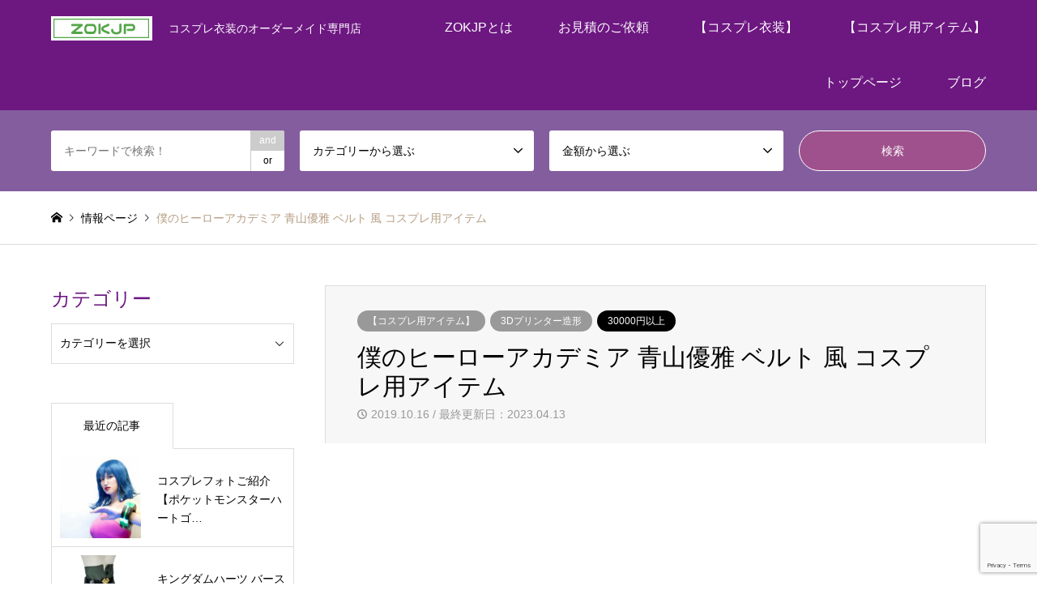

--- FILE ---
content_type: text/html; charset=UTF-8
request_url: https://zokjapan.com/cosplay-item_1968/
body_size: 41661
content:
<!DOCTYPE html>
<html lang="ja">
<head prefix="og: https://ogp.me/ns# fb: https://ogp.me/ns/fb#">
<meta charset="UTF-8">
<!--[if IE]><meta http-equiv="X-UA-Compatible" content="IE=edge"><![endif]-->
<meta name="viewport" content="width=device-width">
<title>僕のヒーローアカデミア 青山優雅 ベルト 風 コスプレ用アイテム | ZOKJP</title>
<meta name="description" content="【セット内容】ベルトのみ【仕様】使用素材…プラスチック・レジン・ポリエステルほか【サイズ】規定サイズ・オーダーサイズ対応【ご予算目安】30,000円以上【フルオーダー製作メモ】国内工房でハンドメイド製作しました。">
<meta property="og:type" content="article">
<meta property="og:url" content="https://zokjapan.com/cosplay-item_1968/">
<meta property="og:title" content="僕のヒーローアカデミア 青山優雅 ベルト 風 コスプレ用アイテム &#8211; ZOKJP">
<meta property="og:description" content="【セット内容】ベルトのみ【仕様】使用素材…プラスチック・レジン・ポリエステルほか【サイズ】規定サイズ・オーダーサイズ対応【ご予算目安】30,000円以上【フルオーダー製作メモ】国内工房でハンドメイド製作しました。">
<meta property="og:site_name" content="ZOKJP">
<meta property="og:image" content="https://zokjapan.com/wp-content/uploads/s-僕のヒーローアカデミア-青山優雅-ベルト-風-コスプレ用アイテム-6.jpg">
<meta property="og:image:secure_url" content="https://zokjapan.com/wp-content/uploads/s-僕のヒーローアカデミア-青山優雅-ベルト-風-コスプレ用アイテム-6.jpg"> 
<meta property="og:image:width" content="1280"> 
<meta property="og:image:height" content="1280">
<meta property="fb:app_id" content="4448174961913194">
<meta name="twitter:card" content="summary">
<meta name="twitter:site" content="@zokjapan">
<meta name="twitter:creator" content="@zokjapan">
<meta name="twitter:title" content="僕のヒーローアカデミア 青山優雅 ベルト 風 コスプレ用アイテム &#8211; ZOKJP">
<meta property="twitter:description" content="【セット内容】ベルトのみ【仕様】使用素材…プラスチック・レジン・ポリエステルほか【サイズ】規定サイズ・オーダーサイズ対応【ご予算目安】30,000円以上【フルオーダー製作メモ】国内工房でハンドメイド製作しました。">
<meta name="twitter:image:src" content="https://zokjapan.com/wp-content/uploads/s-僕のヒーローアカデミア-青山優雅-ベルト-風-コスプレ用アイテム-6-336x216.jpg">
<link rel="pingback" href="https://zokjapan.com/xmlrpc.php">
<link rel="shortcut icon" href="https://zokjapan.com/wp-content/uploads/zokjplogo3_100px×100px.jpg">
<meta name='robots' content='max-image-preview:large' />

<!-- Google Tag Manager for WordPress by gtm4wp.com -->
<script data-cfasync="false" data-pagespeed-no-defer>
	var gtm4wp_datalayer_name = "dataLayer";
	var dataLayer = dataLayer || [];
</script>
<!-- End Google Tag Manager for WordPress by gtm4wp.com --><link rel='dns-prefetch' href='//webfonts.xserver.jp' />
<link rel='dns-prefetch' href='//www.google.com' />
<link rel='dns-prefetch' href='//maxcdn.bootstrapcdn.com' />
<link rel="alternate" type="application/rss+xml" title="ZOKJP &raquo; フィード" href="https://zokjapan.com/feed/" />
<link rel="alternate" type="application/rss+xml" title="ZOKJP &raquo; コメントフィード" href="https://zokjapan.com/comments/feed/" />
<link rel="alternate" type="application/rss+xml" title="ZOKJP &raquo; 僕のヒーローアカデミア 青山優雅 ベルト 風 コスプレ用アイテム のコメントのフィード" href="https://zokjapan.com/cosplay-item_1968/feed/" />
<link rel="alternate" title="oEmbed (JSON)" type="application/json+oembed" href="https://zokjapan.com/wp-json/oembed/1.0/embed?url=https%3A%2F%2Fzokjapan.com%2Fcosplay-item_1968%2F" />
<link rel="alternate" title="oEmbed (XML)" type="text/xml+oembed" href="https://zokjapan.com/wp-json/oembed/1.0/embed?url=https%3A%2F%2Fzokjapan.com%2Fcosplay-item_1968%2F&#038;format=xml" />
		<!-- This site uses the Google Analytics by MonsterInsights plugin v9.10.1 - Using Analytics tracking - https://www.monsterinsights.com/ -->
							<script src="//www.googletagmanager.com/gtag/js?id=G-Z8Z43J2619"  data-cfasync="false" data-wpfc-render="false" type="text/javascript" async></script>
			<script data-cfasync="false" data-wpfc-render="false" type="text/javascript">
				var mi_version = '9.10.1';
				var mi_track_user = true;
				var mi_no_track_reason = '';
								var MonsterInsightsDefaultLocations = {"page_location":"https:\/\/zokjapan.com\/cosplay-item_1968\/"};
								if ( typeof MonsterInsightsPrivacyGuardFilter === 'function' ) {
					var MonsterInsightsLocations = (typeof MonsterInsightsExcludeQuery === 'object') ? MonsterInsightsPrivacyGuardFilter( MonsterInsightsExcludeQuery ) : MonsterInsightsPrivacyGuardFilter( MonsterInsightsDefaultLocations );
				} else {
					var MonsterInsightsLocations = (typeof MonsterInsightsExcludeQuery === 'object') ? MonsterInsightsExcludeQuery : MonsterInsightsDefaultLocations;
				}

								var disableStrs = [
										'ga-disable-G-Z8Z43J2619',
									];

				/* Function to detect opted out users */
				function __gtagTrackerIsOptedOut() {
					for (var index = 0; index < disableStrs.length; index++) {
						if (document.cookie.indexOf(disableStrs[index] + '=true') > -1) {
							return true;
						}
					}

					return false;
				}

				/* Disable tracking if the opt-out cookie exists. */
				if (__gtagTrackerIsOptedOut()) {
					for (var index = 0; index < disableStrs.length; index++) {
						window[disableStrs[index]] = true;
					}
				}

				/* Opt-out function */
				function __gtagTrackerOptout() {
					for (var index = 0; index < disableStrs.length; index++) {
						document.cookie = disableStrs[index] + '=true; expires=Thu, 31 Dec 2099 23:59:59 UTC; path=/';
						window[disableStrs[index]] = true;
					}
				}

				if ('undefined' === typeof gaOptout) {
					function gaOptout() {
						__gtagTrackerOptout();
					}
				}
								window.dataLayer = window.dataLayer || [];

				window.MonsterInsightsDualTracker = {
					helpers: {},
					trackers: {},
				};
				if (mi_track_user) {
					function __gtagDataLayer() {
						dataLayer.push(arguments);
					}

					function __gtagTracker(type, name, parameters) {
						if (!parameters) {
							parameters = {};
						}

						if (parameters.send_to) {
							__gtagDataLayer.apply(null, arguments);
							return;
						}

						if (type === 'event') {
														parameters.send_to = monsterinsights_frontend.v4_id;
							var hookName = name;
							if (typeof parameters['event_category'] !== 'undefined') {
								hookName = parameters['event_category'] + ':' + name;
							}

							if (typeof MonsterInsightsDualTracker.trackers[hookName] !== 'undefined') {
								MonsterInsightsDualTracker.trackers[hookName](parameters);
							} else {
								__gtagDataLayer('event', name, parameters);
							}
							
						} else {
							__gtagDataLayer.apply(null, arguments);
						}
					}

					__gtagTracker('js', new Date());
					__gtagTracker('set', {
						'developer_id.dZGIzZG': true,
											});
					if ( MonsterInsightsLocations.page_location ) {
						__gtagTracker('set', MonsterInsightsLocations);
					}
										__gtagTracker('config', 'G-Z8Z43J2619', {"forceSSL":"true","link_attribution":"true"} );
										window.gtag = __gtagTracker;										(function () {
						/* https://developers.google.com/analytics/devguides/collection/analyticsjs/ */
						/* ga and __gaTracker compatibility shim. */
						var noopfn = function () {
							return null;
						};
						var newtracker = function () {
							return new Tracker();
						};
						var Tracker = function () {
							return null;
						};
						var p = Tracker.prototype;
						p.get = noopfn;
						p.set = noopfn;
						p.send = function () {
							var args = Array.prototype.slice.call(arguments);
							args.unshift('send');
							__gaTracker.apply(null, args);
						};
						var __gaTracker = function () {
							var len = arguments.length;
							if (len === 0) {
								return;
							}
							var f = arguments[len - 1];
							if (typeof f !== 'object' || f === null || typeof f.hitCallback !== 'function') {
								if ('send' === arguments[0]) {
									var hitConverted, hitObject = false, action;
									if ('event' === arguments[1]) {
										if ('undefined' !== typeof arguments[3]) {
											hitObject = {
												'eventAction': arguments[3],
												'eventCategory': arguments[2],
												'eventLabel': arguments[4],
												'value': arguments[5] ? arguments[5] : 1,
											}
										}
									}
									if ('pageview' === arguments[1]) {
										if ('undefined' !== typeof arguments[2]) {
											hitObject = {
												'eventAction': 'page_view',
												'page_path': arguments[2],
											}
										}
									}
									if (typeof arguments[2] === 'object') {
										hitObject = arguments[2];
									}
									if (typeof arguments[5] === 'object') {
										Object.assign(hitObject, arguments[5]);
									}
									if ('undefined' !== typeof arguments[1].hitType) {
										hitObject = arguments[1];
										if ('pageview' === hitObject.hitType) {
											hitObject.eventAction = 'page_view';
										}
									}
									if (hitObject) {
										action = 'timing' === arguments[1].hitType ? 'timing_complete' : hitObject.eventAction;
										hitConverted = mapArgs(hitObject);
										__gtagTracker('event', action, hitConverted);
									}
								}
								return;
							}

							function mapArgs(args) {
								var arg, hit = {};
								var gaMap = {
									'eventCategory': 'event_category',
									'eventAction': 'event_action',
									'eventLabel': 'event_label',
									'eventValue': 'event_value',
									'nonInteraction': 'non_interaction',
									'timingCategory': 'event_category',
									'timingVar': 'name',
									'timingValue': 'value',
									'timingLabel': 'event_label',
									'page': 'page_path',
									'location': 'page_location',
									'title': 'page_title',
									'referrer' : 'page_referrer',
								};
								for (arg in args) {
																		if (!(!args.hasOwnProperty(arg) || !gaMap.hasOwnProperty(arg))) {
										hit[gaMap[arg]] = args[arg];
									} else {
										hit[arg] = args[arg];
									}
								}
								return hit;
							}

							try {
								f.hitCallback();
							} catch (ex) {
							}
						};
						__gaTracker.create = newtracker;
						__gaTracker.getByName = newtracker;
						__gaTracker.getAll = function () {
							return [];
						};
						__gaTracker.remove = noopfn;
						__gaTracker.loaded = true;
						window['__gaTracker'] = __gaTracker;
					})();
									} else {
										console.log("");
					(function () {
						function __gtagTracker() {
							return null;
						}

						window['__gtagTracker'] = __gtagTracker;
						window['gtag'] = __gtagTracker;
					})();
									}
			</script>
							<!-- / Google Analytics by MonsterInsights -->
		<style id='wp-img-auto-sizes-contain-inline-css' type='text/css'>
img:is([sizes=auto i],[sizes^="auto," i]){contain-intrinsic-size:3000px 1500px}
/*# sourceURL=wp-img-auto-sizes-contain-inline-css */
</style>
<link rel='stylesheet' id='style-css' href='https://zokjapan.com/wp-content/themes/gensen_tcd050/style.css?ver=1.23.1' type='text/css' media='all' />
<link rel='stylesheet' id='sbi_styles-css' href='https://zokjapan.com/wp-content/plugins/instagram-feed/css/sbi-styles.min.css?ver=6.10.0' type='text/css' media='all' />
<style id='wp-emoji-styles-inline-css' type='text/css'>

	img.wp-smiley, img.emoji {
		display: inline !important;
		border: none !important;
		box-shadow: none !important;
		height: 1em !important;
		width: 1em !important;
		margin: 0 0.07em !important;
		vertical-align: -0.1em !important;
		background: none !important;
		padding: 0 !important;
	}
/*# sourceURL=wp-emoji-styles-inline-css */
</style>
<style id='wp-block-library-inline-css' type='text/css'>
:root{--wp-block-synced-color:#7a00df;--wp-block-synced-color--rgb:122,0,223;--wp-bound-block-color:var(--wp-block-synced-color);--wp-editor-canvas-background:#ddd;--wp-admin-theme-color:#007cba;--wp-admin-theme-color--rgb:0,124,186;--wp-admin-theme-color-darker-10:#006ba1;--wp-admin-theme-color-darker-10--rgb:0,107,160.5;--wp-admin-theme-color-darker-20:#005a87;--wp-admin-theme-color-darker-20--rgb:0,90,135;--wp-admin-border-width-focus:2px}@media (min-resolution:192dpi){:root{--wp-admin-border-width-focus:1.5px}}.wp-element-button{cursor:pointer}:root .has-very-light-gray-background-color{background-color:#eee}:root .has-very-dark-gray-background-color{background-color:#313131}:root .has-very-light-gray-color{color:#eee}:root .has-very-dark-gray-color{color:#313131}:root .has-vivid-green-cyan-to-vivid-cyan-blue-gradient-background{background:linear-gradient(135deg,#00d084,#0693e3)}:root .has-purple-crush-gradient-background{background:linear-gradient(135deg,#34e2e4,#4721fb 50%,#ab1dfe)}:root .has-hazy-dawn-gradient-background{background:linear-gradient(135deg,#faaca8,#dad0ec)}:root .has-subdued-olive-gradient-background{background:linear-gradient(135deg,#fafae1,#67a671)}:root .has-atomic-cream-gradient-background{background:linear-gradient(135deg,#fdd79a,#004a59)}:root .has-nightshade-gradient-background{background:linear-gradient(135deg,#330968,#31cdcf)}:root .has-midnight-gradient-background{background:linear-gradient(135deg,#020381,#2874fc)}:root{--wp--preset--font-size--normal:16px;--wp--preset--font-size--huge:42px}.has-regular-font-size{font-size:1em}.has-larger-font-size{font-size:2.625em}.has-normal-font-size{font-size:var(--wp--preset--font-size--normal)}.has-huge-font-size{font-size:var(--wp--preset--font-size--huge)}.has-text-align-center{text-align:center}.has-text-align-left{text-align:left}.has-text-align-right{text-align:right}.has-fit-text{white-space:nowrap!important}#end-resizable-editor-section{display:none}.aligncenter{clear:both}.items-justified-left{justify-content:flex-start}.items-justified-center{justify-content:center}.items-justified-right{justify-content:flex-end}.items-justified-space-between{justify-content:space-between}.screen-reader-text{border:0;clip-path:inset(50%);height:1px;margin:-1px;overflow:hidden;padding:0;position:absolute;width:1px;word-wrap:normal!important}.screen-reader-text:focus{background-color:#ddd;clip-path:none;color:#444;display:block;font-size:1em;height:auto;left:5px;line-height:normal;padding:15px 23px 14px;text-decoration:none;top:5px;width:auto;z-index:100000}html :where(.has-border-color){border-style:solid}html :where([style*=border-top-color]){border-top-style:solid}html :where([style*=border-right-color]){border-right-style:solid}html :where([style*=border-bottom-color]){border-bottom-style:solid}html :where([style*=border-left-color]){border-left-style:solid}html :where([style*=border-width]){border-style:solid}html :where([style*=border-top-width]){border-top-style:solid}html :where([style*=border-right-width]){border-right-style:solid}html :where([style*=border-bottom-width]){border-bottom-style:solid}html :where([style*=border-left-width]){border-left-style:solid}html :where(img[class*=wp-image-]){height:auto;max-width:100%}:where(figure){margin:0 0 1em}html :where(.is-position-sticky){--wp-admin--admin-bar--position-offset:var(--wp-admin--admin-bar--height,0px)}@media screen and (max-width:600px){html :where(.is-position-sticky){--wp-admin--admin-bar--position-offset:0px}}

/*# sourceURL=wp-block-library-inline-css */
</style><style id='wp-block-gallery-inline-css' type='text/css'>
.blocks-gallery-grid:not(.has-nested-images),.wp-block-gallery:not(.has-nested-images){display:flex;flex-wrap:wrap;list-style-type:none;margin:0;padding:0}.blocks-gallery-grid:not(.has-nested-images) .blocks-gallery-image,.blocks-gallery-grid:not(.has-nested-images) .blocks-gallery-item,.wp-block-gallery:not(.has-nested-images) .blocks-gallery-image,.wp-block-gallery:not(.has-nested-images) .blocks-gallery-item{display:flex;flex-direction:column;flex-grow:1;justify-content:center;margin:0 1em 1em 0;position:relative;width:calc(50% - 1em)}.blocks-gallery-grid:not(.has-nested-images) .blocks-gallery-image:nth-of-type(2n),.blocks-gallery-grid:not(.has-nested-images) .blocks-gallery-item:nth-of-type(2n),.wp-block-gallery:not(.has-nested-images) .blocks-gallery-image:nth-of-type(2n),.wp-block-gallery:not(.has-nested-images) .blocks-gallery-item:nth-of-type(2n){margin-right:0}.blocks-gallery-grid:not(.has-nested-images) .blocks-gallery-image figure,.blocks-gallery-grid:not(.has-nested-images) .blocks-gallery-item figure,.wp-block-gallery:not(.has-nested-images) .blocks-gallery-image figure,.wp-block-gallery:not(.has-nested-images) .blocks-gallery-item figure{align-items:flex-end;display:flex;height:100%;justify-content:flex-start;margin:0}.blocks-gallery-grid:not(.has-nested-images) .blocks-gallery-image img,.blocks-gallery-grid:not(.has-nested-images) .blocks-gallery-item img,.wp-block-gallery:not(.has-nested-images) .blocks-gallery-image img,.wp-block-gallery:not(.has-nested-images) .blocks-gallery-item img{display:block;height:auto;max-width:100%;width:auto}.blocks-gallery-grid:not(.has-nested-images) .blocks-gallery-image figcaption,.blocks-gallery-grid:not(.has-nested-images) .blocks-gallery-item figcaption,.wp-block-gallery:not(.has-nested-images) .blocks-gallery-image figcaption,.wp-block-gallery:not(.has-nested-images) .blocks-gallery-item figcaption{background:linear-gradient(0deg,#000000b3,#0000004d 70%,#0000);bottom:0;box-sizing:border-box;color:#fff;font-size:.8em;margin:0;max-height:100%;overflow:auto;padding:3em .77em .7em;position:absolute;text-align:center;width:100%;z-index:2}.blocks-gallery-grid:not(.has-nested-images) .blocks-gallery-image figcaption img,.blocks-gallery-grid:not(.has-nested-images) .blocks-gallery-item figcaption img,.wp-block-gallery:not(.has-nested-images) .blocks-gallery-image figcaption img,.wp-block-gallery:not(.has-nested-images) .blocks-gallery-item figcaption img{display:inline}.blocks-gallery-grid:not(.has-nested-images) figcaption,.wp-block-gallery:not(.has-nested-images) figcaption{flex-grow:1}.blocks-gallery-grid:not(.has-nested-images).is-cropped .blocks-gallery-image a,.blocks-gallery-grid:not(.has-nested-images).is-cropped .blocks-gallery-image img,.blocks-gallery-grid:not(.has-nested-images).is-cropped .blocks-gallery-item a,.blocks-gallery-grid:not(.has-nested-images).is-cropped .blocks-gallery-item img,.wp-block-gallery:not(.has-nested-images).is-cropped .blocks-gallery-image a,.wp-block-gallery:not(.has-nested-images).is-cropped .blocks-gallery-image img,.wp-block-gallery:not(.has-nested-images).is-cropped .blocks-gallery-item a,.wp-block-gallery:not(.has-nested-images).is-cropped .blocks-gallery-item img{flex:1;height:100%;object-fit:cover;width:100%}.blocks-gallery-grid:not(.has-nested-images).columns-1 .blocks-gallery-image,.blocks-gallery-grid:not(.has-nested-images).columns-1 .blocks-gallery-item,.wp-block-gallery:not(.has-nested-images).columns-1 .blocks-gallery-image,.wp-block-gallery:not(.has-nested-images).columns-1 .blocks-gallery-item{margin-right:0;width:100%}@media (min-width:600px){.blocks-gallery-grid:not(.has-nested-images).columns-3 .blocks-gallery-image,.blocks-gallery-grid:not(.has-nested-images).columns-3 .blocks-gallery-item,.wp-block-gallery:not(.has-nested-images).columns-3 .blocks-gallery-image,.wp-block-gallery:not(.has-nested-images).columns-3 .blocks-gallery-item{margin-right:1em;width:calc(33.33333% - .66667em)}.blocks-gallery-grid:not(.has-nested-images).columns-4 .blocks-gallery-image,.blocks-gallery-grid:not(.has-nested-images).columns-4 .blocks-gallery-item,.wp-block-gallery:not(.has-nested-images).columns-4 .blocks-gallery-image,.wp-block-gallery:not(.has-nested-images).columns-4 .blocks-gallery-item{margin-right:1em;width:calc(25% - .75em)}.blocks-gallery-grid:not(.has-nested-images).columns-5 .blocks-gallery-image,.blocks-gallery-grid:not(.has-nested-images).columns-5 .blocks-gallery-item,.wp-block-gallery:not(.has-nested-images).columns-5 .blocks-gallery-image,.wp-block-gallery:not(.has-nested-images).columns-5 .blocks-gallery-item{margin-right:1em;width:calc(20% - .8em)}.blocks-gallery-grid:not(.has-nested-images).columns-6 .blocks-gallery-image,.blocks-gallery-grid:not(.has-nested-images).columns-6 .blocks-gallery-item,.wp-block-gallery:not(.has-nested-images).columns-6 .blocks-gallery-image,.wp-block-gallery:not(.has-nested-images).columns-6 .blocks-gallery-item{margin-right:1em;width:calc(16.66667% - .83333em)}.blocks-gallery-grid:not(.has-nested-images).columns-7 .blocks-gallery-image,.blocks-gallery-grid:not(.has-nested-images).columns-7 .blocks-gallery-item,.wp-block-gallery:not(.has-nested-images).columns-7 .blocks-gallery-image,.wp-block-gallery:not(.has-nested-images).columns-7 .blocks-gallery-item{margin-right:1em;width:calc(14.28571% - .85714em)}.blocks-gallery-grid:not(.has-nested-images).columns-8 .blocks-gallery-image,.blocks-gallery-grid:not(.has-nested-images).columns-8 .blocks-gallery-item,.wp-block-gallery:not(.has-nested-images).columns-8 .blocks-gallery-image,.wp-block-gallery:not(.has-nested-images).columns-8 .blocks-gallery-item{margin-right:1em;width:calc(12.5% - .875em)}.blocks-gallery-grid:not(.has-nested-images).columns-1 .blocks-gallery-image:nth-of-type(1n),.blocks-gallery-grid:not(.has-nested-images).columns-1 .blocks-gallery-item:nth-of-type(1n),.blocks-gallery-grid:not(.has-nested-images).columns-2 .blocks-gallery-image:nth-of-type(2n),.blocks-gallery-grid:not(.has-nested-images).columns-2 .blocks-gallery-item:nth-of-type(2n),.blocks-gallery-grid:not(.has-nested-images).columns-3 .blocks-gallery-image:nth-of-type(3n),.blocks-gallery-grid:not(.has-nested-images).columns-3 .blocks-gallery-item:nth-of-type(3n),.blocks-gallery-grid:not(.has-nested-images).columns-4 .blocks-gallery-image:nth-of-type(4n),.blocks-gallery-grid:not(.has-nested-images).columns-4 .blocks-gallery-item:nth-of-type(4n),.blocks-gallery-grid:not(.has-nested-images).columns-5 .blocks-gallery-image:nth-of-type(5n),.blocks-gallery-grid:not(.has-nested-images).columns-5 .blocks-gallery-item:nth-of-type(5n),.blocks-gallery-grid:not(.has-nested-images).columns-6 .blocks-gallery-image:nth-of-type(6n),.blocks-gallery-grid:not(.has-nested-images).columns-6 .blocks-gallery-item:nth-of-type(6n),.blocks-gallery-grid:not(.has-nested-images).columns-7 .blocks-gallery-image:nth-of-type(7n),.blocks-gallery-grid:not(.has-nested-images).columns-7 .blocks-gallery-item:nth-of-type(7n),.blocks-gallery-grid:not(.has-nested-images).columns-8 .blocks-gallery-image:nth-of-type(8n),.blocks-gallery-grid:not(.has-nested-images).columns-8 .blocks-gallery-item:nth-of-type(8n),.wp-block-gallery:not(.has-nested-images).columns-1 .blocks-gallery-image:nth-of-type(1n),.wp-block-gallery:not(.has-nested-images).columns-1 .blocks-gallery-item:nth-of-type(1n),.wp-block-gallery:not(.has-nested-images).columns-2 .blocks-gallery-image:nth-of-type(2n),.wp-block-gallery:not(.has-nested-images).columns-2 .blocks-gallery-item:nth-of-type(2n),.wp-block-gallery:not(.has-nested-images).columns-3 .blocks-gallery-image:nth-of-type(3n),.wp-block-gallery:not(.has-nested-images).columns-3 .blocks-gallery-item:nth-of-type(3n),.wp-block-gallery:not(.has-nested-images).columns-4 .blocks-gallery-image:nth-of-type(4n),.wp-block-gallery:not(.has-nested-images).columns-4 .blocks-gallery-item:nth-of-type(4n),.wp-block-gallery:not(.has-nested-images).columns-5 .blocks-gallery-image:nth-of-type(5n),.wp-block-gallery:not(.has-nested-images).columns-5 .blocks-gallery-item:nth-of-type(5n),.wp-block-gallery:not(.has-nested-images).columns-6 .blocks-gallery-image:nth-of-type(6n),.wp-block-gallery:not(.has-nested-images).columns-6 .blocks-gallery-item:nth-of-type(6n),.wp-block-gallery:not(.has-nested-images).columns-7 .blocks-gallery-image:nth-of-type(7n),.wp-block-gallery:not(.has-nested-images).columns-7 .blocks-gallery-item:nth-of-type(7n),.wp-block-gallery:not(.has-nested-images).columns-8 .blocks-gallery-image:nth-of-type(8n),.wp-block-gallery:not(.has-nested-images).columns-8 .blocks-gallery-item:nth-of-type(8n){margin-right:0}}.blocks-gallery-grid:not(.has-nested-images) .blocks-gallery-image:last-child,.blocks-gallery-grid:not(.has-nested-images) .blocks-gallery-item:last-child,.wp-block-gallery:not(.has-nested-images) .blocks-gallery-image:last-child,.wp-block-gallery:not(.has-nested-images) .blocks-gallery-item:last-child{margin-right:0}.blocks-gallery-grid:not(.has-nested-images).alignleft,.blocks-gallery-grid:not(.has-nested-images).alignright,.wp-block-gallery:not(.has-nested-images).alignleft,.wp-block-gallery:not(.has-nested-images).alignright{max-width:420px;width:100%}.blocks-gallery-grid:not(.has-nested-images).aligncenter .blocks-gallery-item figure,.wp-block-gallery:not(.has-nested-images).aligncenter .blocks-gallery-item figure{justify-content:center}.wp-block-gallery:not(.is-cropped) .blocks-gallery-item{align-self:flex-start}figure.wp-block-gallery.has-nested-images{align-items:normal}.wp-block-gallery.has-nested-images figure.wp-block-image:not(#individual-image){margin:0;width:calc(50% - var(--wp--style--unstable-gallery-gap, 16px)/2)}.wp-block-gallery.has-nested-images figure.wp-block-image{box-sizing:border-box;display:flex;flex-direction:column;flex-grow:1;justify-content:center;max-width:100%;position:relative}.wp-block-gallery.has-nested-images figure.wp-block-image>a,.wp-block-gallery.has-nested-images figure.wp-block-image>div{flex-direction:column;flex-grow:1;margin:0}.wp-block-gallery.has-nested-images figure.wp-block-image img{display:block;height:auto;max-width:100%!important;width:auto}.wp-block-gallery.has-nested-images figure.wp-block-image figcaption,.wp-block-gallery.has-nested-images figure.wp-block-image:has(figcaption):before{bottom:0;left:0;max-height:100%;position:absolute;right:0}.wp-block-gallery.has-nested-images figure.wp-block-image:has(figcaption):before{backdrop-filter:blur(3px);content:"";height:100%;-webkit-mask-image:linear-gradient(0deg,#000 20%,#0000);mask-image:linear-gradient(0deg,#000 20%,#0000);max-height:40%;pointer-events:none}.wp-block-gallery.has-nested-images figure.wp-block-image figcaption{box-sizing:border-box;color:#fff;font-size:13px;margin:0;overflow:auto;padding:1em;text-align:center;text-shadow:0 0 1.5px #000}.wp-block-gallery.has-nested-images figure.wp-block-image figcaption::-webkit-scrollbar{height:12px;width:12px}.wp-block-gallery.has-nested-images figure.wp-block-image figcaption::-webkit-scrollbar-track{background-color:initial}.wp-block-gallery.has-nested-images figure.wp-block-image figcaption::-webkit-scrollbar-thumb{background-clip:padding-box;background-color:initial;border:3px solid #0000;border-radius:8px}.wp-block-gallery.has-nested-images figure.wp-block-image figcaption:focus-within::-webkit-scrollbar-thumb,.wp-block-gallery.has-nested-images figure.wp-block-image figcaption:focus::-webkit-scrollbar-thumb,.wp-block-gallery.has-nested-images figure.wp-block-image figcaption:hover::-webkit-scrollbar-thumb{background-color:#fffc}.wp-block-gallery.has-nested-images figure.wp-block-image figcaption{scrollbar-color:#0000 #0000;scrollbar-gutter:stable both-edges;scrollbar-width:thin}.wp-block-gallery.has-nested-images figure.wp-block-image figcaption:focus,.wp-block-gallery.has-nested-images figure.wp-block-image figcaption:focus-within,.wp-block-gallery.has-nested-images figure.wp-block-image figcaption:hover{scrollbar-color:#fffc #0000}.wp-block-gallery.has-nested-images figure.wp-block-image figcaption{will-change:transform}@media (hover:none){.wp-block-gallery.has-nested-images figure.wp-block-image figcaption{scrollbar-color:#fffc #0000}}.wp-block-gallery.has-nested-images figure.wp-block-image figcaption{background:linear-gradient(0deg,#0006,#0000)}.wp-block-gallery.has-nested-images figure.wp-block-image figcaption img{display:inline}.wp-block-gallery.has-nested-images figure.wp-block-image figcaption a{color:inherit}.wp-block-gallery.has-nested-images figure.wp-block-image.has-custom-border img{box-sizing:border-box}.wp-block-gallery.has-nested-images figure.wp-block-image.has-custom-border>a,.wp-block-gallery.has-nested-images figure.wp-block-image.has-custom-border>div,.wp-block-gallery.has-nested-images figure.wp-block-image.is-style-rounded>a,.wp-block-gallery.has-nested-images figure.wp-block-image.is-style-rounded>div{flex:1 1 auto}.wp-block-gallery.has-nested-images figure.wp-block-image.has-custom-border figcaption,.wp-block-gallery.has-nested-images figure.wp-block-image.is-style-rounded figcaption{background:none;color:inherit;flex:initial;margin:0;padding:10px 10px 9px;position:relative;text-shadow:none}.wp-block-gallery.has-nested-images figure.wp-block-image.has-custom-border:before,.wp-block-gallery.has-nested-images figure.wp-block-image.is-style-rounded:before{content:none}.wp-block-gallery.has-nested-images figcaption{flex-basis:100%;flex-grow:1;text-align:center}.wp-block-gallery.has-nested-images:not(.is-cropped) figure.wp-block-image:not(#individual-image){margin-bottom:auto;margin-top:0}.wp-block-gallery.has-nested-images.is-cropped figure.wp-block-image:not(#individual-image){align-self:inherit}.wp-block-gallery.has-nested-images.is-cropped figure.wp-block-image:not(#individual-image)>a,.wp-block-gallery.has-nested-images.is-cropped figure.wp-block-image:not(#individual-image)>div:not(.components-drop-zone){display:flex}.wp-block-gallery.has-nested-images.is-cropped figure.wp-block-image:not(#individual-image) a,.wp-block-gallery.has-nested-images.is-cropped figure.wp-block-image:not(#individual-image) img{flex:1 0 0%;height:100%;object-fit:cover;width:100%}.wp-block-gallery.has-nested-images.columns-1 figure.wp-block-image:not(#individual-image){width:100%}@media (min-width:600px){.wp-block-gallery.has-nested-images.columns-3 figure.wp-block-image:not(#individual-image){width:calc(33.33333% - var(--wp--style--unstable-gallery-gap, 16px)*.66667)}.wp-block-gallery.has-nested-images.columns-4 figure.wp-block-image:not(#individual-image){width:calc(25% - var(--wp--style--unstable-gallery-gap, 16px)*.75)}.wp-block-gallery.has-nested-images.columns-5 figure.wp-block-image:not(#individual-image){width:calc(20% - var(--wp--style--unstable-gallery-gap, 16px)*.8)}.wp-block-gallery.has-nested-images.columns-6 figure.wp-block-image:not(#individual-image){width:calc(16.66667% - var(--wp--style--unstable-gallery-gap, 16px)*.83333)}.wp-block-gallery.has-nested-images.columns-7 figure.wp-block-image:not(#individual-image){width:calc(14.28571% - var(--wp--style--unstable-gallery-gap, 16px)*.85714)}.wp-block-gallery.has-nested-images.columns-8 figure.wp-block-image:not(#individual-image){width:calc(12.5% - var(--wp--style--unstable-gallery-gap, 16px)*.875)}.wp-block-gallery.has-nested-images.columns-default figure.wp-block-image:not(#individual-image){width:calc(33.33% - var(--wp--style--unstable-gallery-gap, 16px)*.66667)}.wp-block-gallery.has-nested-images.columns-default figure.wp-block-image:not(#individual-image):first-child:nth-last-child(2),.wp-block-gallery.has-nested-images.columns-default figure.wp-block-image:not(#individual-image):first-child:nth-last-child(2)~figure.wp-block-image:not(#individual-image){width:calc(50% - var(--wp--style--unstable-gallery-gap, 16px)*.5)}.wp-block-gallery.has-nested-images.columns-default figure.wp-block-image:not(#individual-image):first-child:last-child{width:100%}}.wp-block-gallery.has-nested-images.alignleft,.wp-block-gallery.has-nested-images.alignright{max-width:420px;width:100%}.wp-block-gallery.has-nested-images.aligncenter{justify-content:center}
/*# sourceURL=https://zokjapan.com/wp-includes/blocks/gallery/style.min.css */
</style>
<style id='wp-block-heading-inline-css' type='text/css'>
h1:where(.wp-block-heading).has-background,h2:where(.wp-block-heading).has-background,h3:where(.wp-block-heading).has-background,h4:where(.wp-block-heading).has-background,h5:where(.wp-block-heading).has-background,h6:where(.wp-block-heading).has-background{padding:1.25em 2.375em}h1.has-text-align-left[style*=writing-mode]:where([style*=vertical-lr]),h1.has-text-align-right[style*=writing-mode]:where([style*=vertical-rl]),h2.has-text-align-left[style*=writing-mode]:where([style*=vertical-lr]),h2.has-text-align-right[style*=writing-mode]:where([style*=vertical-rl]),h3.has-text-align-left[style*=writing-mode]:where([style*=vertical-lr]),h3.has-text-align-right[style*=writing-mode]:where([style*=vertical-rl]),h4.has-text-align-left[style*=writing-mode]:where([style*=vertical-lr]),h4.has-text-align-right[style*=writing-mode]:where([style*=vertical-rl]),h5.has-text-align-left[style*=writing-mode]:where([style*=vertical-lr]),h5.has-text-align-right[style*=writing-mode]:where([style*=vertical-rl]),h6.has-text-align-left[style*=writing-mode]:where([style*=vertical-lr]),h6.has-text-align-right[style*=writing-mode]:where([style*=vertical-rl]){rotate:180deg}
/*# sourceURL=https://zokjapan.com/wp-includes/blocks/heading/style.min.css */
</style>
<style id='wp-block-paragraph-inline-css' type='text/css'>
.is-small-text{font-size:.875em}.is-regular-text{font-size:1em}.is-large-text{font-size:2.25em}.is-larger-text{font-size:3em}.has-drop-cap:not(:focus):first-letter{float:left;font-size:8.4em;font-style:normal;font-weight:100;line-height:.68;margin:.05em .1em 0 0;text-transform:uppercase}body.rtl .has-drop-cap:not(:focus):first-letter{float:none;margin-left:.1em}p.has-drop-cap.has-background{overflow:hidden}:root :where(p.has-background){padding:1.25em 2.375em}:where(p.has-text-color:not(.has-link-color)) a{color:inherit}p.has-text-align-left[style*="writing-mode:vertical-lr"],p.has-text-align-right[style*="writing-mode:vertical-rl"]{rotate:180deg}
/*# sourceURL=https://zokjapan.com/wp-includes/blocks/paragraph/style.min.css */
</style>
<style id='global-styles-inline-css' type='text/css'>
:root{--wp--preset--aspect-ratio--square: 1;--wp--preset--aspect-ratio--4-3: 4/3;--wp--preset--aspect-ratio--3-4: 3/4;--wp--preset--aspect-ratio--3-2: 3/2;--wp--preset--aspect-ratio--2-3: 2/3;--wp--preset--aspect-ratio--16-9: 16/9;--wp--preset--aspect-ratio--9-16: 9/16;--wp--preset--color--black: #000000;--wp--preset--color--cyan-bluish-gray: #abb8c3;--wp--preset--color--white: #ffffff;--wp--preset--color--pale-pink: #f78da7;--wp--preset--color--vivid-red: #cf2e2e;--wp--preset--color--luminous-vivid-orange: #ff6900;--wp--preset--color--luminous-vivid-amber: #fcb900;--wp--preset--color--light-green-cyan: #7bdcb5;--wp--preset--color--vivid-green-cyan: #00d084;--wp--preset--color--pale-cyan-blue: #8ed1fc;--wp--preset--color--vivid-cyan-blue: #0693e3;--wp--preset--color--vivid-purple: #9b51e0;--wp--preset--gradient--vivid-cyan-blue-to-vivid-purple: linear-gradient(135deg,rgb(6,147,227) 0%,rgb(155,81,224) 100%);--wp--preset--gradient--light-green-cyan-to-vivid-green-cyan: linear-gradient(135deg,rgb(122,220,180) 0%,rgb(0,208,130) 100%);--wp--preset--gradient--luminous-vivid-amber-to-luminous-vivid-orange: linear-gradient(135deg,rgb(252,185,0) 0%,rgb(255,105,0) 100%);--wp--preset--gradient--luminous-vivid-orange-to-vivid-red: linear-gradient(135deg,rgb(255,105,0) 0%,rgb(207,46,46) 100%);--wp--preset--gradient--very-light-gray-to-cyan-bluish-gray: linear-gradient(135deg,rgb(238,238,238) 0%,rgb(169,184,195) 100%);--wp--preset--gradient--cool-to-warm-spectrum: linear-gradient(135deg,rgb(74,234,220) 0%,rgb(151,120,209) 20%,rgb(207,42,186) 40%,rgb(238,44,130) 60%,rgb(251,105,98) 80%,rgb(254,248,76) 100%);--wp--preset--gradient--blush-light-purple: linear-gradient(135deg,rgb(255,206,236) 0%,rgb(152,150,240) 100%);--wp--preset--gradient--blush-bordeaux: linear-gradient(135deg,rgb(254,205,165) 0%,rgb(254,45,45) 50%,rgb(107,0,62) 100%);--wp--preset--gradient--luminous-dusk: linear-gradient(135deg,rgb(255,203,112) 0%,rgb(199,81,192) 50%,rgb(65,88,208) 100%);--wp--preset--gradient--pale-ocean: linear-gradient(135deg,rgb(255,245,203) 0%,rgb(182,227,212) 50%,rgb(51,167,181) 100%);--wp--preset--gradient--electric-grass: linear-gradient(135deg,rgb(202,248,128) 0%,rgb(113,206,126) 100%);--wp--preset--gradient--midnight: linear-gradient(135deg,rgb(2,3,129) 0%,rgb(40,116,252) 100%);--wp--preset--font-size--small: 13px;--wp--preset--font-size--medium: 20px;--wp--preset--font-size--large: 36px;--wp--preset--font-size--x-large: 42px;--wp--preset--spacing--20: 0.44rem;--wp--preset--spacing--30: 0.67rem;--wp--preset--spacing--40: 1rem;--wp--preset--spacing--50: 1.5rem;--wp--preset--spacing--60: 2.25rem;--wp--preset--spacing--70: 3.38rem;--wp--preset--spacing--80: 5.06rem;--wp--preset--shadow--natural: 6px 6px 9px rgba(0, 0, 0, 0.2);--wp--preset--shadow--deep: 12px 12px 50px rgba(0, 0, 0, 0.4);--wp--preset--shadow--sharp: 6px 6px 0px rgba(0, 0, 0, 0.2);--wp--preset--shadow--outlined: 6px 6px 0px -3px rgb(255, 255, 255), 6px 6px rgb(0, 0, 0);--wp--preset--shadow--crisp: 6px 6px 0px rgb(0, 0, 0);}:where(.is-layout-flex){gap: 0.5em;}:where(.is-layout-grid){gap: 0.5em;}body .is-layout-flex{display: flex;}.is-layout-flex{flex-wrap: wrap;align-items: center;}.is-layout-flex > :is(*, div){margin: 0;}body .is-layout-grid{display: grid;}.is-layout-grid > :is(*, div){margin: 0;}:where(.wp-block-columns.is-layout-flex){gap: 2em;}:where(.wp-block-columns.is-layout-grid){gap: 2em;}:where(.wp-block-post-template.is-layout-flex){gap: 1.25em;}:where(.wp-block-post-template.is-layout-grid){gap: 1.25em;}.has-black-color{color: var(--wp--preset--color--black) !important;}.has-cyan-bluish-gray-color{color: var(--wp--preset--color--cyan-bluish-gray) !important;}.has-white-color{color: var(--wp--preset--color--white) !important;}.has-pale-pink-color{color: var(--wp--preset--color--pale-pink) !important;}.has-vivid-red-color{color: var(--wp--preset--color--vivid-red) !important;}.has-luminous-vivid-orange-color{color: var(--wp--preset--color--luminous-vivid-orange) !important;}.has-luminous-vivid-amber-color{color: var(--wp--preset--color--luminous-vivid-amber) !important;}.has-light-green-cyan-color{color: var(--wp--preset--color--light-green-cyan) !important;}.has-vivid-green-cyan-color{color: var(--wp--preset--color--vivid-green-cyan) !important;}.has-pale-cyan-blue-color{color: var(--wp--preset--color--pale-cyan-blue) !important;}.has-vivid-cyan-blue-color{color: var(--wp--preset--color--vivid-cyan-blue) !important;}.has-vivid-purple-color{color: var(--wp--preset--color--vivid-purple) !important;}.has-black-background-color{background-color: var(--wp--preset--color--black) !important;}.has-cyan-bluish-gray-background-color{background-color: var(--wp--preset--color--cyan-bluish-gray) !important;}.has-white-background-color{background-color: var(--wp--preset--color--white) !important;}.has-pale-pink-background-color{background-color: var(--wp--preset--color--pale-pink) !important;}.has-vivid-red-background-color{background-color: var(--wp--preset--color--vivid-red) !important;}.has-luminous-vivid-orange-background-color{background-color: var(--wp--preset--color--luminous-vivid-orange) !important;}.has-luminous-vivid-amber-background-color{background-color: var(--wp--preset--color--luminous-vivid-amber) !important;}.has-light-green-cyan-background-color{background-color: var(--wp--preset--color--light-green-cyan) !important;}.has-vivid-green-cyan-background-color{background-color: var(--wp--preset--color--vivid-green-cyan) !important;}.has-pale-cyan-blue-background-color{background-color: var(--wp--preset--color--pale-cyan-blue) !important;}.has-vivid-cyan-blue-background-color{background-color: var(--wp--preset--color--vivid-cyan-blue) !important;}.has-vivid-purple-background-color{background-color: var(--wp--preset--color--vivid-purple) !important;}.has-black-border-color{border-color: var(--wp--preset--color--black) !important;}.has-cyan-bluish-gray-border-color{border-color: var(--wp--preset--color--cyan-bluish-gray) !important;}.has-white-border-color{border-color: var(--wp--preset--color--white) !important;}.has-pale-pink-border-color{border-color: var(--wp--preset--color--pale-pink) !important;}.has-vivid-red-border-color{border-color: var(--wp--preset--color--vivid-red) !important;}.has-luminous-vivid-orange-border-color{border-color: var(--wp--preset--color--luminous-vivid-orange) !important;}.has-luminous-vivid-amber-border-color{border-color: var(--wp--preset--color--luminous-vivid-amber) !important;}.has-light-green-cyan-border-color{border-color: var(--wp--preset--color--light-green-cyan) !important;}.has-vivid-green-cyan-border-color{border-color: var(--wp--preset--color--vivid-green-cyan) !important;}.has-pale-cyan-blue-border-color{border-color: var(--wp--preset--color--pale-cyan-blue) !important;}.has-vivid-cyan-blue-border-color{border-color: var(--wp--preset--color--vivid-cyan-blue) !important;}.has-vivid-purple-border-color{border-color: var(--wp--preset--color--vivid-purple) !important;}.has-vivid-cyan-blue-to-vivid-purple-gradient-background{background: var(--wp--preset--gradient--vivid-cyan-blue-to-vivid-purple) !important;}.has-light-green-cyan-to-vivid-green-cyan-gradient-background{background: var(--wp--preset--gradient--light-green-cyan-to-vivid-green-cyan) !important;}.has-luminous-vivid-amber-to-luminous-vivid-orange-gradient-background{background: var(--wp--preset--gradient--luminous-vivid-amber-to-luminous-vivid-orange) !important;}.has-luminous-vivid-orange-to-vivid-red-gradient-background{background: var(--wp--preset--gradient--luminous-vivid-orange-to-vivid-red) !important;}.has-very-light-gray-to-cyan-bluish-gray-gradient-background{background: var(--wp--preset--gradient--very-light-gray-to-cyan-bluish-gray) !important;}.has-cool-to-warm-spectrum-gradient-background{background: var(--wp--preset--gradient--cool-to-warm-spectrum) !important;}.has-blush-light-purple-gradient-background{background: var(--wp--preset--gradient--blush-light-purple) !important;}.has-blush-bordeaux-gradient-background{background: var(--wp--preset--gradient--blush-bordeaux) !important;}.has-luminous-dusk-gradient-background{background: var(--wp--preset--gradient--luminous-dusk) !important;}.has-pale-ocean-gradient-background{background: var(--wp--preset--gradient--pale-ocean) !important;}.has-electric-grass-gradient-background{background: var(--wp--preset--gradient--electric-grass) !important;}.has-midnight-gradient-background{background: var(--wp--preset--gradient--midnight) !important;}.has-small-font-size{font-size: var(--wp--preset--font-size--small) !important;}.has-medium-font-size{font-size: var(--wp--preset--font-size--medium) !important;}.has-large-font-size{font-size: var(--wp--preset--font-size--large) !important;}.has-x-large-font-size{font-size: var(--wp--preset--font-size--x-large) !important;}
/*# sourceURL=global-styles-inline-css */
</style>
<style id='core-block-supports-inline-css' type='text/css'>
.wp-block-gallery.wp-block-gallery-1{--wp--style--unstable-gallery-gap:var( --wp--style--gallery-gap-default, var( --gallery-block--gutter-size, var( --wp--style--block-gap, 0.5em ) ) );gap:var( --wp--style--gallery-gap-default, var( --gallery-block--gutter-size, var( --wp--style--block-gap, 0.5em ) ) );}
/*# sourceURL=core-block-supports-inline-css */
</style>

<style id='classic-theme-styles-inline-css' type='text/css'>
/*! This file is auto-generated */
.wp-block-button__link{color:#fff;background-color:#32373c;border-radius:9999px;box-shadow:none;text-decoration:none;padding:calc(.667em + 2px) calc(1.333em + 2px);font-size:1.125em}.wp-block-file__button{background:#32373c;color:#fff;text-decoration:none}
/*# sourceURL=/wp-includes/css/classic-themes.min.css */
</style>
<link rel='stylesheet' id='contact-form-7-css' href='https://zokjapan.com/wp-content/plugins/contact-form-7/includes/css/styles.css?ver=6.1.4' type='text/css' media='all' />
<link rel='stylesheet' id='ctf_styles-css' href='https://zokjapan.com/wp-content/plugins/custom-twitter-feeds/css/ctf-styles.min.css?ver=2.3.1' type='text/css' media='all' />
<link rel='stylesheet' id='cff-css' href='https://zokjapan.com/wp-content/plugins/custom-facebook-feed/assets/css/cff-style.min.css?ver=4.3.4' type='text/css' media='all' />
<link rel='stylesheet' id='sb-font-awesome-css' href='https://maxcdn.bootstrapcdn.com/font-awesome/4.7.0/css/font-awesome.min.css?ver=6.9' type='text/css' media='all' />
<link rel='stylesheet' id='fancybox-css' href='https://zokjapan.com/wp-content/plugins/easy-fancybox/fancybox/1.5.4/jquery.fancybox.min.css?ver=6.9' type='text/css' media='screen' />
<!--n2css--><!--n2js--><script type="text/javascript" src="https://zokjapan.com/wp-includes/js/jquery/jquery.min.js?ver=3.7.1" id="jquery-core-js"></script>
<script type="text/javascript" src="https://zokjapan.com/wp-includes/js/jquery/jquery-migrate.min.js?ver=3.4.1" id="jquery-migrate-js"></script>
<script type="text/javascript" src="//webfonts.xserver.jp/js/xserverv3.js?fadein=0&amp;ver=2.0.9" id="typesquare_std-js"></script>
<script type="text/javascript" src="https://zokjapan.com/wp-content/plugins/google-analytics-for-wordpress/assets/js/frontend-gtag.min.js?ver=9.10.1" id="monsterinsights-frontend-script-js" async="async" data-wp-strategy="async"></script>
<script data-cfasync="false" data-wpfc-render="false" type="text/javascript" id='monsterinsights-frontend-script-js-extra'>/* <![CDATA[ */
var monsterinsights_frontend = {"js_events_tracking":"true","download_extensions":"doc,pdf,ppt,zip,xls,docx,pptx,xlsx","inbound_paths":"[{\"path\":\"\\\/go\\\/\",\"label\":\"affiliate\"},{\"path\":\"\\\/recommend\\\/\",\"label\":\"affiliate\"}]","home_url":"https:\/\/zokjapan.com","hash_tracking":"false","v4_id":"G-Z8Z43J2619"};/* ]]> */
</script>
<link rel="https://api.w.org/" href="https://zokjapan.com/wp-json/" /><link rel="alternate" title="JSON" type="application/json" href="https://zokjapan.com/wp-json/wp/v2/posts/8862" /><link rel="canonical" href="https://zokjapan.com/cosplay-item_1968/" />
<link rel='shortlink' href='https://zokjapan.com/?p=8862' />
<meta name="cdp-version" content="1.5.0" />                <script>
                    var ajaxUrl = 'https://zokjapan.com/wp-admin/admin-ajax.php';
                </script>
        
<!-- Google Tag Manager for WordPress by gtm4wp.com -->
<!-- GTM Container placement set to footer -->
<script data-cfasync="false" data-pagespeed-no-defer type="text/javascript">
	var dataLayer_content = {"pagePostType":"post","pagePostType2":"single-post","pageCategory":["cosplay-item","3d-print"],"pageAttributes":["%e5%83%95%e3%81%ae%e3%83%92%e3%83%bc%e3%83%ad%e3%83%bc%e3%82%a2%e3%82%ab%e3%83%87%e3%83%9f%e3%82%a2","game","3d-print-zok","item","animation","%e3%83%9e%e3%83%b3%e3%82%ac","%e6%bc%ab%e7%94%bb","%e3%83%92%e3%83%ad%e3%82%a2%e3%82%ab"],"pagePostAuthor":"admin"};
	dataLayer.push( dataLayer_content );
</script>
<script data-cfasync="false" data-pagespeed-no-defer type="text/javascript">
(function(w,d,s,l,i){w[l]=w[l]||[];w[l].push({'gtm.start':
new Date().getTime(),event:'gtm.js'});var f=d.getElementsByTagName(s)[0],
j=d.createElement(s),dl=l!='dataLayer'?'&l='+l:'';j.async=true;j.src=
'//www.googletagmanager.com/gtm.js?id='+i+dl;f.parentNode.insertBefore(j,f);
})(window,document,'script','dataLayer','GTM-M4F8CVJ');
</script>
<!-- End Google Tag Manager for WordPress by gtm4wp.com -->
<link rel="stylesheet" href="https://zokjapan.com/wp-content/themes/gensen_tcd050/css/design-plus.css?ver=1.23.1">
<link rel="stylesheet" href="https://zokjapan.com/wp-content/themes/gensen_tcd050/css/sns-botton.css?ver=1.23.1">
<link rel="stylesheet" href="https://zokjapan.com/wp-content/themes/gensen_tcd050/css/responsive.css?ver=1.23.1">
<link rel="stylesheet" href="https://zokjapan.com/wp-content/themes/gensen_tcd050/css/footer-bar.css?ver=1.23.1">

<script src="https://zokjapan.com/wp-content/themes/gensen_tcd050/js/jquery.easing.1.3.js?ver=1.23.1"></script>
<script src="https://zokjapan.com/wp-content/themes/gensen_tcd050/js/jquery.textOverflowEllipsis.js?ver=1.23.1"></script>
<script src="https://zokjapan.com/wp-content/themes/gensen_tcd050/js/jscript.js?ver=1.23.1"></script>
<script src="https://zokjapan.com/wp-content/themes/gensen_tcd050/js/comment.js?ver=1.23.1"></script>
<script src="https://zokjapan.com/wp-content/themes/gensen_tcd050/js/header_fix.js?ver=1.23.1"></script>
<script src="https://zokjapan.com/wp-content/themes/gensen_tcd050/js/jquery.chosen.min.js?ver=1.23.1"></script>
<link rel="stylesheet" href="https://zokjapan.com/wp-content/themes/gensen_tcd050/css/jquery.chosen.css?ver=1.23.1">

<style type="text/css">
body, input, textarea, select { font-family: Arial, "Hiragino Kaku Gothic ProN", "ヒラギノ角ゴ ProN W3", "メイリオ", Meiryo, sans-serif; }
.rich_font { font-family: Arial, "Hiragino Kaku Gothic ProN", "ヒラギノ角ゴ ProN W3", "メイリオ", Meiryo, sans-serif; font-weight: normal; }

#header_logo #logo_text .logo { font-size:21px; }
#header_logo_fix #logo_text_fixed .logo { font-size:36px; }
#footer_logo .logo_text { font-size:21px; }
#post_title { font-size:30px; }
.post_content { font-size:15px; }
#archive_headline { font-size:36px; }
#archive_desc { font-size:14px; }
  
@media screen and (max-width:1024px) {
  #header_logo #logo_text .logo { font-size:18px; }
  #header_logo_fix #logo_text_fixed .logo { font-size:26px; }
  #footer_logo .logo_text { font-size:26px; }
  #post_title { font-size:16px; }
  .post_content { font-size:14px; }
  #archive_headline { font-size:20px; }
  #archive_desc { font-size:14px; }
}

#left_col { float:right; }
#side_col { float:left; }

#site_wrap { display:none; }
#site_loader_overlay {
  background: #fff;
  opacity: 1;
  position: fixed;
  top: 0px;
  left: 0px;
  width: 100%;
  height: 100%;
  width: 100vw;
  height: 100vh;
  z-index: 99999;
}

/* type1 */
#site_loader_animation {
  margin: -25.5px 0 0 -25.5px;
  width: 48px;
  height: 48px;
  font-size: 10px;
  text-indent: -9999em;
  position: fixed;
  top: 50%;
  left: 50%;
  border: 3px solid rgba(109,23,129,0.2);
  border-top-color: #6d1781;
  border-radius: 50%;
  -webkit-animation: loading-circle 1.1s infinite linear;
  animation: loading-circle 1.1s infinite linear;
}
@-webkit-keyframes loading-circle {
  0% { -webkit-transform: rotate(0deg); transform: rotate(0deg); }
  100% { -webkit-transform: rotate(360deg); transform: rotate(360deg); }
}
@keyframes loading-circle {
  0% { -webkit-transform: rotate(0deg); transform: rotate(0deg); }
  100% { -webkit-transform: rotate(360deg); transform: rotate(360deg);
  }
}


.image {
overflow: hidden;
-webkit-backface-visibility: hidden;
backface-visibility: hidden;
-webkit-transition-duration: .35s;
-moz-transition-duration: .35s;
-ms-transition-duration: .35s;
-o-transition-duration: .35s;
transition-duration: .35s;
}
.image img {
-webkit-backface-visibility: hidden;
backface-visibility: hidden;
-webkit-transform: scale(1);
-webkit-transition-property: opacity, scale, -webkit-transform, transform;
-webkit-transition-duration: .35s;
-moz-transform: scale(1);
-moz-transition-property: opacity, scale, -moz-transform, transform;
-moz-transition-duration: .35s;
-ms-transform: scale(1);
-ms-transition-property: opacity, scale, -ms-transform, transform;
-ms-transition-duration: .35s;
-o-transform: scale(1);
-o-transition-property: opacity, scale, -o-transform, transform;
-o-transition-duration: .35s;
transform: scale(1);
transition-property: opacity, scale, transform;
transition-duration: .35s;
}
.image:hover img, a:hover .image img {
-webkit-transform: scale(1.2);
-moz-transform: scale(1.2);
-ms-transform: scale(1.2);
-o-transform: scale(1.2);
transform: scale(1.2);
}
.introduce_list_col a:hover .image img {
-webkit-transform: scale(1.2) translate3d(-41.66%, 0, 0);
-moz-transform: scale(1.2) translate3d(-41.66%, 0, 0);
-ms-transform: scale(1.2) translate3d(-41.66%, 0, 0);
-o-transform: scale(1.2) translate3d(-41.66%, 0, 0);
transform: scale(1.2) translate3d(-41.66%, 0, 0);
}


.archive_filter .button input:hover, .archive_sort dt,#post_pagination p, #post_pagination a:hover, #return_top a, .c-pw__btn,
#comment_header ul li a:hover, #comment_header ul li.comment_switch_active a, #comment_header #comment_closed p,
#introduce_slider .slick-dots li button:hover, #introduce_slider .slick-dots li.slick-active button
{ background-color:#6d1781; }

#comment_header ul li.comment_switch_active a, #comment_header #comment_closed p, #guest_info input:focus, #comment_textarea textarea:focus
{ border-color:#6d1781; }

#comment_header ul li.comment_switch_active a:after, #comment_header #comment_closed p:after
{ border-color:#6d1781 transparent transparent transparent; }

.header_search_inputs .chosen-results li[data-option-array-index="0"]
{ background-color:#6d1781 !important; border-color:#6d1781; }

a:hover, #bread_crumb li a:hover, #bread_crumb li.home a:hover:before, #bread_crumb li.last,
#archive_headline, .archive_header .headline, .archive_filter_headline, #related_post .headline,
#introduce_header .headline, .introduce_list_col .info .title, .introduce_archive_banner_link a:hover,
#recent_news .headline, #recent_news li a:hover, #comment_headline,
.side_headline,.widget_block .wp-block-heading, ul.banner_list li a:hover .caption, .footer_headline, .footer_widget a:hover,
#index_news .entry-date, #recent_news .show_date li .date, .cb_content-carousel a:hover .image .title,#index_news_mobile .entry-date
{ color:#6d1781; }

.cb_content-blog_list .archive_link a{ background-color:#6d1781; }
#index_news_mobile .archive_link a:hover, .cb_content-blog_list .archive_link a:hover, #load_post a:hover, #submit_comment:hover, .c-pw__btn:hover,.widget_tag_cloud .tagcloud a:hover
{ background-color:#845d9f; }

#header_search select:focus, .header_search_inputs .chosen-with-drop .chosen-single span, #footer_contents a:hover, #footer_nav a:hover, #footer_social_link li:hover:before,
#header_slider .slick-arrow:hover, .cb_content-carousel .slick-arrow:hover
{ color:#845d9f; }

.post_content a, .custom-html-widget a { color:#c84072; }

#header_search, #index_header_search { background-color:#845d9f; }

#footer_nav { background-color:#F7F7F7; }
#footer_contents { background-color:#6d1781; }

#header_search_submit { background-color:rgba(200,64,114,0.4); }
#header_search_submit:hover { background-color:rgba(234,190,50,1.0); }
.cat-category { background-color:#999999 !important; }
.cat-price { background-color:#000000 !important; }
.cat-category4 { background-color:#999999 !important; }

@media only screen and (min-width:1025px) {
  #global_menu ul ul a { background-color:#6d1781; }
  #global_menu ul ul a:hover, #global_menu ul ul .current-menu-item > a { background-color:#845d9f; }
  #header_top { background-color:#6d1781; }
  .has_header_content #header_top { background-color:rgba(109,23,129,0.4); }
  .fix_top.header_fix #header_top { background-color:rgba(109,23,129,0.8); }
  #header_logo a, #global_menu > ul > li > a { color:#ffffff; }
  #header_logo_fix a, .fix_top.header_fix #global_menu > ul > li > a { color:#ffffff; }
  .has_header_content #index_header_search { background-color:rgba(132,93,159,0.6); }
}
@media screen and (max-width:1024px) {
  #global_menu { background-color:#6d1781; }
  #global_menu a:hover, #global_menu .current-menu-item > a { background-color:#845d9f; }
  #header_top { background-color:#6d1781; }
  #header_top a, #header_top a:before { color:#ffffff !important; }
  .mobile_fix_top.header_fix #header_top, .mobile_fix_top.header_fix #header.active #header_top { background-color:rgba(109,23,129,0.8); }
  .mobile_fix_top.header_fix #header_top a, .mobile_fix_top.header_fix #header_top a:before { color:#ffffff !important; }
  .archive_sort dt { color:#6d1781; }
  .post-type-archive-news #recent_news .show_date li .date { color:#6d1781; }
}



</style>

<style type="text/css"></style><!-- Global site tag (gtag.js) - Google Ads: 1013021336 -->
<script async src="https://www.googletagmanager.com/gtag/js?id=AW-1013021336"></script>
<script>
  window.dataLayer = window.dataLayer || [];
  function gtag(){dataLayer.push(arguments);}
  gtag('js', new Date());

  gtag('config', 'AW-1013021336');
</script>
</head>
<body id="body" class="wp-singular post-template-default single single-post postid-8862 single-format-standard wp-embed-responsive wp-theme-gensen_tcd050 fix_top mobile_fix_top">

<div id="site_loader_overlay">
 <div id="site_loader_animation">
 </div>
</div>

 <div id="header">
  <div id="header_top">
   <div class="inner clearfix">
    <div id="header_logo">
     <div id="logo_image">
 <div class="logo">
  <a href="https://zokjapan.com/" title="ZOKJP" data-label="ZOKJP"><img src="https://zokjapan.com/wp-content/uploads/zokjp_白_125×30.jpg?1766549376" alt="ZOKJP" title="ZOKJP" /><span class="desc">コスプレ衣装のオーダーメイド専門店</span></a>
 </div>
</div>
    </div>
    <div id="header_logo_fix">
     <div id="logo_image_fixed">
 <p class="logo rich_font"><a href="https://zokjapan.com/" title="ZOKJP"><img src="https://zokjapan.com/wp-content/uploads/zokjp_白_125×30.jpg?1766549376" alt="ZOKJP" title="ZOKJP" /></a></p>
</div>
    </div>
    <a href="#" class="search_button"><span>検索</span></a>
    <a href="#" class="menu_button"><span>menu</span></a>
    <div id="global_menu">
     <ul id="menu-header" class="menu"><li id="menu-item-44" class="menu-item menu-item-type-post_type menu-item-object-page menu-item-has-children menu-item-44"><a href="https://zokjapan.com/about_zokjapan/">ZOKJPとは</a>
<ul class="sub-menu">
	<li id="menu-item-3932" class="menu-item menu-item-type-post_type menu-item-object-page menu-item-3932"><a href="https://zokjapan.com/about_zokjapan/">ZOKJPとは</a></li>
	<li id="menu-item-1471" class="menu-item menu-item-type-post_type menu-item-object-news menu-item-1471"><a href="https://zokjapan.com/news/3d-print_pla/">３Ｄプリント造形はエコ素材使用！</a></li>
	<li id="menu-item-1232" class="menu-item menu-item-type-post_type menu-item-object-page menu-item-1232"><a href="https://zokjapan.com/sitemap/">サイトマップ</a></li>
	<li id="menu-item-51" class="menu-item menu-item-type-post_type menu-item-object-page menu-item-privacy-policy menu-item-51"><a rel="privacy-policy" href="https://zokjapan.com/privacy_policy/">プライバシーポリシー</a></li>
	<li id="menu-item-50" class="menu-item menu-item-type-post_type menu-item-object-page menu-item-50"><a href="https://zokjapan.com/tokusyouhou/">特定商取引法に基づく表記</a></li>
</ul>
</li>
<li id="menu-item-11758" class="menu-item menu-item-type-post_type menu-item-object-page menu-item-has-children menu-item-11758"><a href="https://zokjapan.com/omitsumori-personal/">お見積のご依頼</a>
<ul class="sub-menu">
	<li id="menu-item-851" class="menu-item menu-item-type-post_type menu-item-object-page menu-item-851"><a href="https://zokjapan.com/omitsumori-personal/">【個人様】お見積のご依頼フォーム</a></li>
	<li id="menu-item-853" class="menu-item menu-item-type-post_type menu-item-object-page menu-item-853"><a href="https://zokjapan.com/omitsumori_company/">【法人様】お見積のご依頼フォーム</a></li>
</ul>
</li>
<li id="menu-item-3923" class="menu-item menu-item-type-taxonomy menu-item-object-category menu-item-has-children menu-item-3923"><a href="https://zokjapan.com/category/cosplay-costume/">【コスプレ衣装】</a>
<ul class="sub-menu">
	<li id="menu-item-10976" class="menu-item menu-item-type-taxonomy menu-item-object-category menu-item-10976"><a href="https://zokjapan.com/category/cosplay-costume/kimono-costume/">和装系</a></li>
	<li id="menu-item-3924" class="menu-item menu-item-type-taxonomy menu-item-object-category menu-item-3924"><a href="https://zokjapan.com/category/cosplay-costume/cosplay-uniform/">制服系</a></li>
	<li id="menu-item-3925" class="menu-item menu-item-type-taxonomy menu-item-object-category menu-item-3925"><a href="https://zokjapan.com/category/cosplay-costume/fantasy-costume/">ファンタジー系</a></li>
	<li id="menu-item-3926" class="menu-item menu-item-type-taxonomy menu-item-object-category menu-item-3926"><a href="https://zokjapan.com/category/cosplay-costume/idol-type-costume/">アイドル系</a></li>
	<li id="menu-item-10978" class="menu-item menu-item-type-taxonomy menu-item-object-category menu-item-10978"><a href="https://zokjapan.com/category/cosplay-costume/lolita_french-maid-costume/">メイド服・ロリータ系</a></li>
	<li id="menu-item-10977" class="menu-item menu-item-type-taxonomy menu-item-object-category menu-item-10977"><a href="https://zokjapan.com/category/cosplay-costume/suite_jacket/">スーツ・ジャケット系</a></li>
</ul>
</li>
<li id="menu-item-3927" class="menu-item menu-item-type-taxonomy menu-item-object-category current-post-ancestor current-menu-parent current-post-parent menu-item-has-children menu-item-3927"><a href="https://zokjapan.com/category/cosplay-item/">【コスプレ用アイテム】</a>
<ul class="sub-menu">
	<li id="menu-item-3929" class="menu-item menu-item-type-taxonomy menu-item-object-category current-post-ancestor current-menu-parent current-post-parent menu-item-3929"><a href="https://zokjapan.com/category/cosplay-item/3d-print/">3Dプリンター造形</a></li>
	<li id="menu-item-3928" class="menu-item menu-item-type-taxonomy menu-item-object-category menu-item-3928"><a href="https://zokjapan.com/category/cosplay-item/weapon_cosplay-item/">武器・アイテム</a></li>
	<li id="menu-item-10972" class="menu-item menu-item-type-taxonomy menu-item-object-category menu-item-10972"><a href="https://zokjapan.com/category/cosplay-item/boots_shoes_sandals/">靴・ブーツ</a></li>
	<li id="menu-item-3930" class="menu-item menu-item-type-taxonomy menu-item-object-category menu-item-3930"><a href="https://zokjapan.com/category/cosplay-item/mask_helmet/">仮面・ヘルメット</a></li>
	<li id="menu-item-3931" class="menu-item menu-item-type-taxonomy menu-item-object-category menu-item-3931"><a href="https://zokjapan.com/category/cosplay-item/armor/">甲冑・アーマー</a></li>
	<li id="menu-item-10975" class="menu-item menu-item-type-taxonomy menu-item-object-category menu-item-10975"><a href="https://zokjapan.com/category/cosplay-costume/halloween-costume/">ハロウィン系</a></li>
</ul>
</li>
<li id="menu-item-17808" class="menu-item menu-item-type-post_type menu-item-object-page menu-item-home menu-item-17808"><a href="https://zokjapan.com/">トップページ</a></li>
<li id="menu-item-17810" class="menu-item menu-item-type-post_type menu-item-object-page current_page_parent menu-item-17810"><a href="https://zokjapan.com/blog/">ブログ</a></li>
</ul>    </div>
   </div>
  </div>
  <div id="header_search">
   <div class="inner">
    <form action="https://zokjapan.com/blog/" method="get" class="columns-4">
     <div class="header_search_inputs header_search_keywords">
      <input type="text" id="header_search_keywords" name="search_keywords" placeholder="キーワードで検索！" value="" />
      <input type="hidden" name="search_keywords_operator" value="and" />
      <ul class="search_keywords_operator">
       <li class="active">and</li>
       <li>or</li>
      </ul>
     </div>
     <div class="header_search_inputs">
<select  name='search_cat1' id='header_search_cat1' class=''>
	<option value='0' selected='selected'>カテゴリーから選ぶ</option>
	<option class="level-0" value="1290">特集記事</option>
	<option class="level-0" value="96">【コスプレ用アイテム】</option>
	<option class="level-1" value="1484">&nbsp;&nbsp;&nbsp;眼鏡・ゴーグル</option>
	<option class="level-1" value="519">&nbsp;&nbsp;&nbsp;アクセサリー</option>
	<option class="level-1" value="520">&nbsp;&nbsp;&nbsp;帽子</option>
	<option class="level-1" value="1476">&nbsp;&nbsp;&nbsp;頭飾り</option>
	<option class="level-1" value="94">&nbsp;&nbsp;&nbsp;仮面・ヘルメット</option>
	<option class="level-1" value="60">&nbsp;&nbsp;&nbsp;甲冑・アーマー</option>
	<option class="level-1" value="521">&nbsp;&nbsp;&nbsp;靴・ブーツ</option>
	<option class="level-1" value="14">&nbsp;&nbsp;&nbsp;3Dプリンター造形</option>
	<option class="level-1" value="23">&nbsp;&nbsp;&nbsp;武器・アイテム</option>
	<option class="level-0" value="39">【コスプレ衣装】</option>
	<option class="level-1" value="98">&nbsp;&nbsp;&nbsp;ファンタジー系</option>
	<option class="level-1" value="517">&nbsp;&nbsp;&nbsp;ドレス系</option>
	<option class="level-1" value="107">&nbsp;&nbsp;&nbsp;アイドル系</option>
	<option class="level-1" value="97">&nbsp;&nbsp;&nbsp;制服系</option>
	<option class="level-1" value="532">&nbsp;&nbsp;&nbsp;メイド服・ロリータ系</option>
	<option class="level-1" value="518">&nbsp;&nbsp;&nbsp;スーツ・ジャケット系</option>
	<option class="level-1" value="946">&nbsp;&nbsp;&nbsp;和装系</option>
	<option class="level-1" value="1000">&nbsp;&nbsp;&nbsp;ハロウィン系</option>
	<option class="level-0" value="7">制作事例</option>
	<option class="level-1" value="1850">&nbsp;&nbsp;&nbsp;コスプレフォト</option>
	<option class="level-0" value="9">プレスリリース</option>
	<option class="level-0" value="1">未分類</option>
</select>
     </div>
     <div class="header_search_inputs">
<select  name='search_cat2' id='header_search_cat2' class=''>
	<option value='0' selected='selected'>金額から選ぶ</option>
	<option class="level-0" value="58">5000円以下</option>
	<option class="level-0" value="57">10000円以下</option>
	<option class="level-0" value="45">10000円以上</option>
	<option class="level-0" value="44">20000円以上</option>
	<option class="level-0" value="41">30000円以上</option>
	<option class="level-0" value="42">40000円以上</option>
	<option class="level-0" value="43">50000円以上</option>
	<option class="level-0" value="46">60000円以上</option>
	<option class="level-0" value="47">70000円以上</option>
	<option class="level-0" value="48">80000円以上</option>
	<option class="level-0" value="49">90000円以上</option>
	<option class="level-0" value="50">100000円以上</option>
	<option class="level-0" value="51">110000円以上</option>
	<option class="level-0" value="52">120000円以上</option>
	<option class="level-0" value="53">130000円以上</option>
	<option class="level-0" value="54">140000円以上</option>
	<option class="level-0" value="55">150000円以上</option>
	<option class="level-0" value="56">200000円以上</option>
</select>
     </div>
     <div class="header_search_inputs header_search_button">
      <input type="submit" id="header_search_submit" value="検索" />
     </div>
    </form>
   </div>
  </div>
 </div><!-- END #header -->

 <div id="main_contents" class="clearfix">


<div id="breadcrumb">
 <ul class="inner clearfix" itemscope itemtype="https://schema.org/BreadcrumbList">
  <li itemprop="itemListElement" itemscope itemtype="https://schema.org/ListItem" class="home"><a itemprop="item" href="https://zokjapan.com/"><span itemprop="name">ホーム</span></a><meta itemprop="position" content="1" /></li>

  <li itemprop="itemListElement" itemscope itemtype="https://schema.org/ListItem"><a itemprop="item" href="https://zokjapan.com/blog/"><span itemprop="name">情報ページ</span></a><meta itemprop="position" content="2" /></li>
  <li itemprop="itemListElement" itemscope itemtype="https://schema.org/ListItem" class="last"><span itemprop="name">僕のヒーローアカデミア 青山優雅 ベルト 風 コスプレ用アイテム</span><meta itemprop="position" content="4" /></li>

 </ul>
</div>

<div id="main_col" class="clearfix">

 <div id="left_col">


  <div id="article">

   <div id="article_header">

    <ul id="post_meta_top" class="meta clearfix"><li class="cat"><a href="https://zokjapan.com/category/cosplay-item/" title="【コスプレ用アイテム】" class="cat-category  term-96">【コスプレ用アイテム】</a><a href="https://zokjapan.com/category/cosplay-item/3d-print/" title="3Dプリンター造形" class="cat-category  term-14">3Dプリンター造形</a></li><li class="cat"><a href="https://zokjapan.com/price/over30000yen/" title="30000円以上" class="cat-price term-41">30000円以上</a></li></ul>

    <h1 id="post_title" class="rich_font">僕のヒーローアカデミア 青山優雅 ベルト 風 コスプレ用アイテム</h1>

    <div id="post_date"><time class="entry-date updated" datetime="2023-04-13T15:32:51+09:00">2019.10.16 / 最終更新日：2023.04.13</time></div>

   </div>

   <div id="post_image">
    <img width="860" height="860" src="https://zokjapan.com/wp-content/uploads/s-僕のヒーローアカデミア-青山優雅-ベルト-風-コスプレ用アイテム-6-860x860.jpg" class="attachment-post-thumbnail size-post-thumbnail wp-post-image" alt="" decoding="async" fetchpriority="high" />   </div>

   <div class="single_share" id="single_share_top">
    <div class="share-type1 share-top">
 
	<div class="sns">
		<ul class="type1 clearfix">
			<li class="twitter">
				<a href="https://twitter.com/intent/tweet?text=%E5%83%95%E3%81%AE%E3%83%92%E3%83%BC%E3%83%AD%E3%83%BC%E3%82%A2%E3%82%AB%E3%83%87%E3%83%9F%E3%82%A2+%E9%9D%92%E5%B1%B1%E5%84%AA%E9%9B%85+%E3%83%99%E3%83%AB%E3%83%88+%E9%A2%A8+%E3%82%B3%E3%82%B9%E3%83%97%E3%83%AC%E7%94%A8%E3%82%A2%E3%82%A4%E3%83%86%E3%83%A0&url=https%3A%2F%2Fzokjapan.com%2Fcosplay-item_1968%2F&via=zokjapan&tw_p=tweetbutton&related=zokjapan" onclick="javascript:window.open(this.href, '', 'menubar=no,toolbar=no,resizable=yes,scrollbars=yes,height=400,width=600');return false;"><i class="icon-twitter"></i><span class="ttl">Post</span><span class="share-count"></span></a>
			</li>
			<li class="facebook">
				<a href="//www.facebook.com/sharer/sharer.php?u=https://zokjapan.com/cosplay-item_1968/&amp;t=%E5%83%95%E3%81%AE%E3%83%92%E3%83%BC%E3%83%AD%E3%83%BC%E3%82%A2%E3%82%AB%E3%83%87%E3%83%9F%E3%82%A2+%E9%9D%92%E5%B1%B1%E5%84%AA%E9%9B%85+%E3%83%99%E3%83%AB%E3%83%88+%E9%A2%A8+%E3%82%B3%E3%82%B9%E3%83%97%E3%83%AC%E7%94%A8%E3%82%A2%E3%82%A4%E3%83%86%E3%83%A0" class="facebook-btn-icon-link" target="blank" rel="nofollow"><i class="icon-facebook"></i><span class="ttl">Share</span><span class="share-count"></span></a>
			</li>
			<li class="hatebu">
				<a href="//b.hatena.ne.jp/add?mode=confirm&url=https%3A%2F%2Fzokjapan.com%2Fcosplay-item_1968%2F" onclick="javascript:window.open(this.href, '', 'menubar=no,toolbar=no,resizable=yes,scrollbars=yes,height=400,width=510');return false;" ><i class="icon-hatebu"></i><span class="ttl">Hatena</span><span class="share-count"></span></a>
			</li>
			<li class="pocket">
				<a href="//getpocket.com/edit?url=https%3A%2F%2Fzokjapan.com%2Fcosplay-item_1968%2F&title=%E5%83%95%E3%81%AE%E3%83%92%E3%83%BC%E3%83%AD%E3%83%BC%E3%82%A2%E3%82%AB%E3%83%87%E3%83%9F%E3%82%A2+%E9%9D%92%E5%B1%B1%E5%84%AA%E9%9B%85+%E3%83%99%E3%83%AB%E3%83%88+%E9%A2%A8+%E3%82%B3%E3%82%B9%E3%83%97%E3%83%AC%E7%94%A8%E3%82%A2%E3%82%A4%E3%83%86%E3%83%A0" target="blank"><i class="icon-pocket"></i><span class="ttl">Pocket</span><span class="share-count"></span></a>
			</li>
			<li class="rss">
				<a href="https://zokjapan.com/feed/" target="blank"><i class="icon-rss"></i><span class="ttl">RSS</span></a>
			</li>
			<li class="feedly">
				<a href="https://feedly.com/index.html#subscription/feed/https://zokjapan.com/feed/" target="blank"><i class="icon-feedly"></i><span class="ttl">feedly</span><span class="share-count"></span></a>
			</li>
			<li class="pinterest">
				<a rel="nofollow" target="_blank" href="https://www.pinterest.com/pin/create/button/?url=https%3A%2F%2Fzokjapan.com%2Fcosplay-item_1968%2F&media=https://zokjapan.com/wp-content/uploads/s-僕のヒーローアカデミア-青山優雅-ベルト-風-コスプレ用アイテム-6.jpg&description=%E5%83%95%E3%81%AE%E3%83%92%E3%83%BC%E3%83%AD%E3%83%BC%E3%82%A2%E3%82%AB%E3%83%87%E3%83%9F%E3%82%A2+%E9%9D%92%E5%B1%B1%E5%84%AA%E9%9B%85+%E3%83%99%E3%83%AB%E3%83%88+%E9%A2%A8+%E3%82%B3%E3%82%B9%E3%83%97%E3%83%AC%E7%94%A8%E3%82%A2%E3%82%A4%E3%83%86%E3%83%A0" data-pin-do="buttonPin" data-pin-custom="true"><i class="icon-pinterest"></i><span class="ttl">Pin&nbsp;it</span></a>
			</li>
		</ul>
	</div>
</div>
   </div>

  
   <div class="post_content clearfix">
    
<p class="has-text-align-left">【<span class="has-inline-color has-luminous-vivid-orange-color">セット内容</span>】<br>ベルトのみ<br>【<span class="has-inline-color has-luminous-vivid-orange-color">仕様</span>】<br>使用素材…プラスチック・レジン・ポリエステルほか<br>【<span class="has-inline-color has-luminous-vivid-orange-color">サイズ</span>】<br>規定サイズ・オーダーサイズ対応<br>【<span class="has-inline-color has-luminous-vivid-orange-color">ご予算目安</span>】<br>30,000円以上<br>【<span class="has-inline-color has-luminous-vivid-orange-color">フルオーダー製作メモ</span>】<br>国内工房でハンドメイド製作しました。<br>真ん中パーツは、３Ｄプリンターによるプラスチック造形で製作しレジンで光沢感を出しました。<br>ベルト部分は、エナメル生地の縫製で模様も再現しました。</p>



<h2 class="has-text-align-left wp-block-heading"><span class="has-inline-color has-vivid-cyan-blue-color">衣装・アイテムの画像ギャラリー</span></h2>



<p class="has-text-align-left">※写真をクリックすると拡大出来ます。</p>



<figure class="wp-block-gallery columns-3 is-cropped wp-block-gallery-1 is-layout-flex wp-block-gallery-is-layout-flex"><ul class="blocks-gallery-grid"><li class="blocks-gallery-item"><figure><a href="https://zokjapan.com/wp-content/uploads/s-僕のヒーローアカデミア-青山優雅-ベルト-風-コスプレ用アイテム-1.jpg"><img decoding="async" width="1024" height="1024" src="https://zokjapan.com/wp-content/uploads/s-僕のヒーローアカデミア-青山優雅-ベルト-風-コスプレ用アイテム-1-1024x1024.jpg" alt="" data-id="8950" data-full-url="https://zokjapan.com/wp-content/uploads/s-僕のヒーローアカデミア-青山優雅-ベルト-風-コスプレ用アイテム-1.jpg" data-link="https://zokjapan.com/?attachment_id=8950" class="wp-image-8950"/></a></figure></li><li class="blocks-gallery-item"><figure><a href="https://zokjapan.com/wp-content/uploads/s-僕のヒーローアカデミア-青山優雅-ベルト-風-コスプレ用アイテム-2.jpg"><img decoding="async" width="1024" height="1024" src="https://zokjapan.com/wp-content/uploads/s-僕のヒーローアカデミア-青山優雅-ベルト-風-コスプレ用アイテム-2-1024x1024.jpg" alt="" data-id="8951" data-full-url="https://zokjapan.com/wp-content/uploads/s-僕のヒーローアカデミア-青山優雅-ベルト-風-コスプレ用アイテム-2.jpg" data-link="https://zokjapan.com/?attachment_id=8951" class="wp-image-8951"/></a></figure></li><li class="blocks-gallery-item"><figure><a href="https://zokjapan.com/wp-content/uploads/s-僕のヒーローアカデミア-青山優雅-ベルト-風-コスプレ用アイテム-3.jpg"><img loading="lazy" decoding="async" width="1024" height="1024" src="https://zokjapan.com/wp-content/uploads/s-僕のヒーローアカデミア-青山優雅-ベルト-風-コスプレ用アイテム-3-1024x1024.jpg" alt="" data-id="8952" data-full-url="https://zokjapan.com/wp-content/uploads/s-僕のヒーローアカデミア-青山優雅-ベルト-風-コスプレ用アイテム-3.jpg" data-link="https://zokjapan.com/?attachment_id=8952" class="wp-image-8952"/></a></figure></li><li class="blocks-gallery-item"><figure><a href="https://zokjapan.com/wp-content/uploads/s-僕のヒーローアカデミア-青山優雅-ベルト-風-コスプレ用アイテム-4.jpg"><img loading="lazy" decoding="async" width="1024" height="1024" src="https://zokjapan.com/wp-content/uploads/s-僕のヒーローアカデミア-青山優雅-ベルト-風-コスプレ用アイテム-4-1024x1024.jpg" alt="" data-id="8953" data-full-url="https://zokjapan.com/wp-content/uploads/s-僕のヒーローアカデミア-青山優雅-ベルト-風-コスプレ用アイテム-4.jpg" data-link="https://zokjapan.com/?attachment_id=8953" class="wp-image-8953"/></a></figure></li><li class="blocks-gallery-item"><figure><a href="https://zokjapan.com/wp-content/uploads/s-僕のヒーローアカデミア-青山優雅-ベルト-風-コスプレ用アイテム-5.jpg"><img loading="lazy" decoding="async" width="1024" height="1024" src="https://zokjapan.com/wp-content/uploads/s-僕のヒーローアカデミア-青山優雅-ベルト-風-コスプレ用アイテム-5-1024x1024.jpg" alt="" data-id="8954" data-full-url="https://zokjapan.com/wp-content/uploads/s-僕のヒーローアカデミア-青山優雅-ベルト-風-コスプレ用アイテム-5.jpg" data-link="https://zokjapan.com/?attachment_id=8954" class="wp-image-8954"/></a></figure></li><li class="blocks-gallery-item"><figure><a href="https://zokjapan.com/wp-content/uploads/s-僕のヒーローアカデミア-青山優雅-ベルト-風-コスプレ用アイテム-6.jpg"><img loading="lazy" decoding="async" width="1024" height="1024" src="https://zokjapan.com/wp-content/uploads/s-僕のヒーローアカデミア-青山優雅-ベルト-風-コスプレ用アイテム-6-1024x1024.jpg" alt="" data-id="8955" data-full-url="https://zokjapan.com/wp-content/uploads/s-僕のヒーローアカデミア-青山優雅-ベルト-風-コスプレ用アイテム-6.jpg" data-link="https://zokjapan.com/?attachment_id=8955" class="wp-image-8955"/></a></figure></li><li class="blocks-gallery-item"><figure><a href="https://zokjapan.com/wp-content/uploads/s-僕のヒーローアカデミア-青山優雅-ベルト-風-コスプレ用アイテム-7.jpg"><img loading="lazy" decoding="async" width="1024" height="1024" src="https://zokjapan.com/wp-content/uploads/s-僕のヒーローアカデミア-青山優雅-ベルト-風-コスプレ用アイテム-7-1024x1024.jpg" alt="" data-id="8956" data-full-url="https://zokjapan.com/wp-content/uploads/s-僕のヒーローアカデミア-青山優雅-ベルト-風-コスプレ用アイテム-7.jpg" data-link="https://zokjapan.com/?attachment_id=8956" class="wp-image-8956"/></a></figure></li><li class="blocks-gallery-item"><figure><a href="https://zokjapan.com/wp-content/uploads/s-僕のヒーローアカデミア-青山優雅-ベルト-風-コスプレ用アイテム-8.jpg"><img loading="lazy" decoding="async" width="1024" height="1024" src="https://zokjapan.com/wp-content/uploads/s-僕のヒーローアカデミア-青山優雅-ベルト-風-コスプレ用アイテム-8-1024x1024.jpg" alt="" data-id="8957" data-full-url="https://zokjapan.com/wp-content/uploads/s-僕のヒーローアカデミア-青山優雅-ベルト-風-コスプレ用アイテム-8.jpg" data-link="https://zokjapan.com/?attachment_id=8957" class="wp-image-8957"/></a></figure></li></ul></figure>





<h2 class="has-text-align-left wp-block-heading">お見積のご依頼はこちらから</h2>



<p class="has-text-align-left">衣装・アイテムの製作をご希望のお客様は、以下よりご連絡下さい。<br>このページ掲載の衣装・アイテムをご希望の場合は、タイトル名もしくは<strong><span class="has-inline-color has-vivid-red-color">「1968」</span></strong>の数字を「ご依頼内容詳細」欄にご記入下さい。<br>（ご依頼タイトル例）僕のヒーローアカデミア 青山優雅 ベルト 風 コスプレ用アイテム</p>



<div class="wp-block-contact-form-7-contact-form-selector">
<div class="wpcf7 no-js" id="wpcf7-f983-p8862-o1" lang="ja" dir="ltr" data-wpcf7-id="983">
<div class="screen-reader-response"><p role="status" aria-live="polite" aria-atomic="true"></p> <ul></ul></div>
<form action="/cosplay-item_1968/#wpcf7-f983-p8862-o1" method="post" class="wpcf7-form init" aria-label="コンタクトフォーム" enctype="multipart/form-data" novalidate="novalidate" data-status="init">
<fieldset class="hidden-fields-container"><input type="hidden" name="_wpcf7" value="983" /><input type="hidden" name="_wpcf7_version" value="6.1.4" /><input type="hidden" name="_wpcf7_locale" value="ja" /><input type="hidden" name="_wpcf7_unit_tag" value="wpcf7-f983-p8862-o1" /><input type="hidden" name="_wpcf7_container_post" value="8862" /><input type="hidden" name="_wpcf7_posted_data_hash" value="" /><input type="hidden" name="_wpcf7_recaptcha_response" value="" />
</fieldset>
<p>&nbsp;
</p>
<table>
	<tbody>
		<tr>
			<th style="width: 40%;">
				<p>ご依頼商品の種類<span class="alert caption">（必須）</span>
				</p>
			</th>
			<td>
				<p><span class="wpcf7-form-control-wrap" data-name="item-menu"><select class="wpcf7-form-control wpcf7-select wpcf7-validates-as-required" aria-required="true" aria-invalid="false" name="item-menu"><option value="">&#8212;以下から選択してください&#8212;</option><option value="衣装">衣装</option><option value="アイテム">アイテム</option><option value="衣装＋アイテム">衣装＋アイテム</option></select></span>
				</p>
			</td>
		</tr>
		<tr>
			<th>
				<p>ご希望の作品名・衣装名もしくはキャラ名<span class="alert caption">（必須）</span>
				</p>
			</th>
			<td>
				<p><span class="wpcf7-form-control-wrap" data-name="title"><input size="40" maxlength="400" class="wpcf7-form-control wpcf7-text wpcf7-validates-as-required" aria-required="true" aria-invalid="false" value="" type="text" name="title" /></span>
				</p>
			</td>
		</tr>
		<tr>
			<th>
				<p>ご使用用途<span class="alert caption">（必須）</span>
				</p>
			</th>
			<td>
				<p><span class="wpcf7-form-control-wrap" data-name="use"><select class="wpcf7-form-control wpcf7-select wpcf7-validates-as-required" aria-required="true" aria-invalid="false" name="use"><option value="">&#8212;以下から選択してください&#8212;</option><option value="撮影用">撮影用</option><option value="鑑賞用">鑑賞用</option><option value="普段使い">普段使い</option><option value="自作用">自作用</option><option value="その他">その他</option></select></span>
				</p>
			</td>
		</tr>
		<tr>
			<th>
				<p>お名前 <span class="alert caption">（必須）</span>
				</p>
			</th>
			<td>
				<p><span class="wpcf7-form-control-wrap" data-name="your-name"><input size="40" maxlength="400" class="wpcf7-form-control wpcf7-text wpcf7-validates-as-required" aria-required="true" aria-invalid="false" value="" type="text" name="your-name" /></span>
				</p>
			</td>
		</tr>
		<tr>
			<th>
				<p>ふりがな <span class="alert caption">（必須）</span>
				</p>
			</th>
			<td>
				<p><span class="wpcf7-form-control-wrap" data-name="kana-name"><input size="40" maxlength="400" class="wpcf7-form-control wpcf7-text wpcf7-validates-as-required" aria-required="true" aria-invalid="false" value="" type="text" name="kana-name" /></span>
				</p>
			</td>
		</tr>
		<tr>
			<th>
				<p>メールアドレス <span class="alert caption">（必須）</span>
				</p>
			</th>
			<td>
				<p><span class="wpcf7-form-control-wrap" data-name="your-email"><input size="40" maxlength="400" class="wpcf7-form-control wpcf7-email wpcf7-validates-as-required wpcf7-text wpcf7-validates-as-email" aria-required="true" aria-invalid="false" value="" type="email" name="your-email" /></span>
				</p>
			</td>
		</tr>
		<tr>
			<th>
				<p>電話番号　※任意
				</p>
			</th>
			<td>
				<p><span class="wpcf7-form-control-wrap" data-name="tel"><input size="40" maxlength="400" class="wpcf7-form-control wpcf7-text" aria-invalid="false" value="" type="text" name="tel" /></span>
				</p>
			</td>
		</tr>
		<tr>
			<th>
				<p>ご予算 <span class="alert caption">（必須）</span>
				</p>
			</th>
			<td>
				<p><span class="wpcf7-form-control-wrap" data-name="yosan-menu"><select class="wpcf7-form-control wpcf7-select wpcf7-validates-as-required" aria-required="true" aria-invalid="false" name="yosan-menu"><option value="">&#8212;以下から選択してください&#8212;</option><option value="5千円以下">5千円以下</option><option value="1万円以下">1万円以下</option><option value="2万円以下">2万円以下</option><option value="3万円以下">3万円以下</option><option value="4万円以下">4万円以下</option><option value="5万円以下">5万円以下</option><option value="5万円以上">5万円以上</option><option value="8万円以上">8万円以上</option><option value="10万円以上">10万円以上</option><option value="15万円以上">15万円以上</option></select></span>
				</p>
			</td>
		</tr>
		<tr>
			<th>
				<p>ご希望サイズ<span class="alert caption">（必須）</span>
				</p>
			</th>
			<td>
				<p><span class="wpcf7-form-control-wrap" data-name="menu-size"><select class="wpcf7-form-control wpcf7-select wpcf7-validates-as-required" aria-required="true" aria-invalid="false" name="menu-size"><option value="">&#8212;以下から選択してください&#8212;</option><option value="女性S-男性LLサイズ">女性S-男性LLサイズ</option><option value="オーダーサイズ希望">オーダーサイズ希望</option></select></span>
				</p>
			</td>
		</tr>
		<tr>
			<th>
				<p>ご希望納期<span class="alert caption">（必須）</span>
				</p>
			</th>
			<td>
				<p><span class="wpcf7-form-control-wrap" data-name="menu-nouki"><select class="wpcf7-form-control wpcf7-select wpcf7-validates-as-required" aria-required="true" aria-invalid="false" name="menu-nouki"><option value="特に無し">特に無し</option><option value="1ヶ月以内">1ヶ月以内</option><option value="2ヶ月以内">2ヶ月以内</option><option value="3ヶ月以上">3ヶ月以上</option></select></span>
				</p>
			</td>
		</tr>
		<tr>
			<th>
				<p>ご使用日　※任意
				</p>
			</th>
			<td>
				<p><span class="wpcf7-form-control-wrap" data-name="date-shiyoubi"><input class="wpcf7-form-control wpcf7-date wpcf7-validates-as-date" aria-invalid="false" value="" type="date" name="date-shiyoubi" /></span>
				</p>
			</td>
		</tr>
		<tr>
			<th>
				<p>お届けした商品のご着用画像をご提供いただく事は可能ですか？（製作事例としてHPで掲載いたします）　※任意
				</p>
			</th>
			<td>
				<p><span class="wpcf7-form-control-wrap" data-name="model-gazo"><select class="wpcf7-form-control wpcf7-select" aria-invalid="false" name="model-gazo"><option value="">&#8212;以下から選択してください&#8212;</option><option value="不可">不可</option><option value="顔が出ないならOK">顔が出ないならOK</option><option value="OK">OK</option></select></span>
				</p>
			</td>
		</tr>
		<tr>
			<th>
				<p>ご依頼内容詳細<br />
セット内容、ご希望納期の日付、ご予算上限金額等、具体的なご要望をお書きください。<span class="alert caption">（必須）</span>
				</p>
			</th>
			<td>
				<p><span class="wpcf7-form-control-wrap" data-name="your-message"><textarea cols="40" rows="10" maxlength="2000" class="wpcf7-form-control wpcf7-textarea wpcf7-validates-as-required" aria-required="true" aria-invalid="false" name="your-message"></textarea></span>
				</p>
			</td>
		</tr>
		<tr>
			<th>
				<p>ファイル添付・1（参考画像）※任意…jpg、gif、png、jpeg、JPGのみ6MBまで送信可能
				</p>
			</th>
			<td>
				<p><span class="wpcf7-form-control-wrap" data-name="file-111"><input size="40" class="wpcf7-form-control wpcf7-file" accept=".jpg,.gif,.png,.jpeg" aria-invalid="false" type="file" name="file-111" /></span>
				</p>
			</td>
		</tr>
		<tr>
			<th>
				<p>ファイル添付・2（参考画像）※任意…jpg、gif、png、jpeg、JPGのみ6MBまで送信可能
				</p>
			</th>
			<td>
				<p><span class="wpcf7-form-control-wrap" data-name="file-222"><input size="40" class="wpcf7-form-control wpcf7-file" accept=".jpg,.gif,.png,.jpeg" aria-invalid="false" type="file" name="file-222" /></span>
				</p>
			</td>
		</tr>
		<tr>
			<th>
				<p>ファイル添付・3（参考画像）※任意…jpg、gif、png、jpeg、JPGのみ6MBまで送信可能
				</p>
			</th>
			<td>
				<p><span class="wpcf7-form-control-wrap" data-name="file-333"><input size="40" class="wpcf7-form-control wpcf7-file" accept=".jpg,.gif,.png,.jpeg" aria-invalid="false" type="file" name="file-333" /></span>
				</p>
			</td>
		</tr>
		<tr>
			<th>
				<p>ファイル添付・4（参考画像）※任意…jpg、gif、png、jpeg、JPGのみ6MBまで送信可能
				</p>
			</th>
			<td>
				<p><span class="wpcf7-form-control-wrap" data-name="file-444"><input size="40" class="wpcf7-form-control wpcf7-file" accept=".jpg,.gif,.png,.jpeg" aria-invalid="false" type="file" name="file-444" /></span>
				</p>
			</td>
		</tr>
	</tbody>
</table>
<p>確認画面は表示されません。上記内容にて送信しますがよろしいですか？ <span class="alert caption">（必須）</span><br />
<span class="wpcf7-form-control-wrap" data-name="kakunin"><span class="wpcf7-form-control wpcf7-checkbox wpcf7-validates-as-required"><span class="wpcf7-list-item first last"><input type="checkbox" name="kakunin[]" value="はい" /><span class="wpcf7-list-item-label">はい</span></span></span></span>
</p>
<p class="has-vivid-red-color has-text-color"><strong>※繰り返し送信ボタンを押すとスパムと判定され、メールが正常に届かない場合があります。<br />
送信ボタンは一度だけ押してください。</strong>
</p>
<p class="center"><input class="wpcf7-form-control wpcf7-submit has-spinner" type="submit" value="送信" />
</p><p style="display: none !important;" class="akismet-fields-container" data-prefix="_wpcf7_ak_"><label>&#916;<textarea name="_wpcf7_ak_hp_textarea" cols="45" rows="8" maxlength="100"></textarea></label><input type="hidden" id="ak_js_1" name="_wpcf7_ak_js" value="167"/><script>document.getElementById( "ak_js_1" ).setAttribute( "value", ( new Date() ).getTime() );</script></p><div class="inv-recaptcha-holder"></div><div class="wpcf7-response-output" aria-hidden="true"></div>
</form>
</div>
</div>



<div id="sb_instagram"  class="sbi sbi_mob_col_1 sbi_tab_col_2 sbi_col_4 sbi_width_resp" style="padding-bottom: 10px;"	 data-feedid="*2"  data-res="auto" data-cols="4" data-colsmobile="1" data-colstablet="2" data-num="20" data-nummobile="20" data-item-padding="5"	 data-shortcode-atts="{&quot;feed&quot;:&quot;2&quot;}"  data-postid="8862" data-locatornonce="4a63495f13" data-imageaspectratio="1:1" data-sbi-flags="favorLocal">
	<div class="sb_instagram_header  sbi_medium"   >
	<a class="sbi_header_link" target="_blank"
	   rel="nofollow noopener" href="https://www.instagram.com/zokjapan_by_excmc/" title="@zokjapan_by_excmc">
		<div class="sbi_header_text">
			<div class="sbi_header_img"  data-avatar-url="https://scontent-itm1-1.xx.fbcdn.net/v/t51.2885-15/456328469_1275535643412881_3632791359830177737_n.jpg?_nc_cat=103&amp;ccb=1-7&amp;_nc_sid=7d201b&amp;_nc_ohc=78MVkjIP30MQ7kNvwEADXhn&amp;_nc_oc=AdnDPjlokje_ELL557nOlVreAU6L2I0KXIt9lrJSlXf37oU9GNYPthxXvTU54wckupE&amp;_nc_zt=23&amp;_nc_ht=scontent-itm1-1.xx&amp;edm=AL-3X8kEAAAA&amp;oh=00_AfRWUx6SLdB_vvT-lfpCsqKE6wV4qQccKBDYX8NcFBzJdg&amp;oe=68704EB6">
									<div class="sbi_header_img_hover"  ><svg class="sbi_new_logo fa-instagram fa-w-14" aria-hidden="true" data-fa-processed="" aria-label="Instagram" data-prefix="fab" data-icon="instagram" role="img" viewBox="0 0 448 512">
                    <path fill="currentColor" d="M224.1 141c-63.6 0-114.9 51.3-114.9 114.9s51.3 114.9 114.9 114.9S339 319.5 339 255.9 287.7 141 224.1 141zm0 189.6c-41.1 0-74.7-33.5-74.7-74.7s33.5-74.7 74.7-74.7 74.7 33.5 74.7 74.7-33.6 74.7-74.7 74.7zm146.4-194.3c0 14.9-12 26.8-26.8 26.8-14.9 0-26.8-12-26.8-26.8s12-26.8 26.8-26.8 26.8 12 26.8 26.8zm76.1 27.2c-1.7-35.9-9.9-67.7-36.2-93.9-26.2-26.2-58-34.4-93.9-36.2-37-2.1-147.9-2.1-184.9 0-35.8 1.7-67.6 9.9-93.9 36.1s-34.4 58-36.2 93.9c-2.1 37-2.1 147.9 0 184.9 1.7 35.9 9.9 67.7 36.2 93.9s58 34.4 93.9 36.2c37 2.1 147.9 2.1 184.9 0 35.9-1.7 67.7-9.9 93.9-36.2 26.2-26.2 34.4-58 36.2-93.9 2.1-37 2.1-147.8 0-184.8zM398.8 388c-7.8 19.6-22.9 34.7-42.6 42.6-29.5 11.7-99.5 9-132.1 9s-102.7 2.6-132.1-9c-19.6-7.8-34.7-22.9-42.6-42.6-11.7-29.5-9-99.5-9-132.1s-2.6-102.7 9-132.1c7.8-19.6 22.9-34.7 42.6-42.6 29.5-11.7 99.5-9 132.1-9s102.7-2.6 132.1 9c19.6 7.8 34.7 22.9 42.6 42.6 11.7 29.5 9 99.5 9 132.1s2.7 102.7-9 132.1z"></path>
                </svg></div>
					<img loading="lazy" decoding="async"  src="https://zokjapan.com/wp-content/uploads/sb-instagram-feed-images/zokjapan_by_excmc.jpg" alt="" width="50" height="50">
				
							</div>

			<div class="sbi_feedtheme_header_text">
				<h3>zokjapan_by_excmc</h3>
									<p class="sbi_bio">造形ジャパン by excmc は、コスプレ衣装のオーダーメイド専門店エクシーMCが、10年以上にわたり衣装・アイテムを製作してきたノウハウを活用し、お客様のニーズにより多くお応えするために作ったオーダーメイド衣装のブランドです✌️お見積依頼・ご注文・お問い合わせは、HPから24時間受付中！！💗</p>
							</div>
		</div>
	</a>
</div>

	<div id="sbi_images"  style="gap: 10px;">
		<div class="sbi_item sbi_type_image sbi_new sbi_transition"
	id="sbi_17980414883715702" data-date="1751803245">
	<div class="sbi_photo_wrap">
		<a class="sbi_photo" href="https://www.instagram.com/p/DLw_w2iM06L/" target="_blank" rel="noopener nofollow"
			data-full-res="https://scontent-itm1-1.cdninstagram.com/v/t39.30808-6/515492338_1372912950949425_2239579840080787505_n.jpg?stp=dst-jpg_e35_tt6&#038;_nc_cat=101&#038;ccb=1-7&#038;_nc_sid=18de74&#038;_nc_ohc=NZTtTgKcFHIQ7kNvwGBKQS2&#038;_nc_oc=AdmJU2dC6PqR8hsCjgEo_YeIEzeAUM_D484TmPFzWwXrpiWF8wisSCx_IR8PTQOdiSY&#038;_nc_zt=23&#038;_nc_ht=scontent-itm1-1.cdninstagram.com&#038;edm=AM6HXa8EAAAA&#038;_nc_gid=uDunw-4mh2B7I2yAMXzs7g&#038;oh=00_AfQr_l5sopkNsXe2r0PsuBD63n8KtImWJa7NPL-SRDWJlg&#038;oe=68704FAB"
			data-img-src-set="{&quot;d&quot;:&quot;https:\/\/scontent-itm1-1.cdninstagram.com\/v\/t39.30808-6\/515492338_1372912950949425_2239579840080787505_n.jpg?stp=dst-jpg_e35_tt6&amp;_nc_cat=101&amp;ccb=1-7&amp;_nc_sid=18de74&amp;_nc_ohc=NZTtTgKcFHIQ7kNvwGBKQS2&amp;_nc_oc=AdmJU2dC6PqR8hsCjgEo_YeIEzeAUM_D484TmPFzWwXrpiWF8wisSCx_IR8PTQOdiSY&amp;_nc_zt=23&amp;_nc_ht=scontent-itm1-1.cdninstagram.com&amp;edm=AM6HXa8EAAAA&amp;_nc_gid=uDunw-4mh2B7I2yAMXzs7g&amp;oh=00_AfQr_l5sopkNsXe2r0PsuBD63n8KtImWJa7NPL-SRDWJlg&amp;oe=68704FAB&quot;,&quot;150&quot;:&quot;https:\/\/scontent-itm1-1.cdninstagram.com\/v\/t39.30808-6\/515492338_1372912950949425_2239579840080787505_n.jpg?stp=dst-jpg_e35_tt6&amp;_nc_cat=101&amp;ccb=1-7&amp;_nc_sid=18de74&amp;_nc_ohc=NZTtTgKcFHIQ7kNvwGBKQS2&amp;_nc_oc=AdmJU2dC6PqR8hsCjgEo_YeIEzeAUM_D484TmPFzWwXrpiWF8wisSCx_IR8PTQOdiSY&amp;_nc_zt=23&amp;_nc_ht=scontent-itm1-1.cdninstagram.com&amp;edm=AM6HXa8EAAAA&amp;_nc_gid=uDunw-4mh2B7I2yAMXzs7g&amp;oh=00_AfQr_l5sopkNsXe2r0PsuBD63n8KtImWJa7NPL-SRDWJlg&amp;oe=68704FAB&quot;,&quot;320&quot;:&quot;https:\/\/scontent-itm1-1.cdninstagram.com\/v\/t39.30808-6\/515492338_1372912950949425_2239579840080787505_n.jpg?stp=dst-jpg_e35_tt6&amp;_nc_cat=101&amp;ccb=1-7&amp;_nc_sid=18de74&amp;_nc_ohc=NZTtTgKcFHIQ7kNvwGBKQS2&amp;_nc_oc=AdmJU2dC6PqR8hsCjgEo_YeIEzeAUM_D484TmPFzWwXrpiWF8wisSCx_IR8PTQOdiSY&amp;_nc_zt=23&amp;_nc_ht=scontent-itm1-1.cdninstagram.com&amp;edm=AM6HXa8EAAAA&amp;_nc_gid=uDunw-4mh2B7I2yAMXzs7g&amp;oh=00_AfQr_l5sopkNsXe2r0PsuBD63n8KtImWJa7NPL-SRDWJlg&amp;oe=68704FAB&quot;,&quot;640&quot;:&quot;https:\/\/scontent-itm1-1.cdninstagram.com\/v\/t39.30808-6\/515492338_1372912950949425_2239579840080787505_n.jpg?stp=dst-jpg_e35_tt6&amp;_nc_cat=101&amp;ccb=1-7&amp;_nc_sid=18de74&amp;_nc_ohc=NZTtTgKcFHIQ7kNvwGBKQS2&amp;_nc_oc=AdmJU2dC6PqR8hsCjgEo_YeIEzeAUM_D484TmPFzWwXrpiWF8wisSCx_IR8PTQOdiSY&amp;_nc_zt=23&amp;_nc_ht=scontent-itm1-1.cdninstagram.com&amp;edm=AM6HXa8EAAAA&amp;_nc_gid=uDunw-4mh2B7I2yAMXzs7g&amp;oh=00_AfQr_l5sopkNsXe2r0PsuBD63n8KtImWJa7NPL-SRDWJlg&amp;oe=68704FAB&quot;}">
			<span class="sbi-screenreader">造形ジャパン（ZOK JAPAN）は日本製にこだわります！

「欲しいアイテムがあるけれど自分では実</span>
									<img decoding="async" src="https://zokjapan.com/wp-content/plugins/instagram-feed/img/placeholder.png" alt="造形ジャパン（ZOK JAPAN）は日本製にこだわります！

「欲しいアイテムがあるけれど自分では実現が難しそう、できないかも…😪」
そんな時は【造形ジャパン】までお気軽にご相談下さい！

お客様のイメージを具現化するため全力で対応させて頂きます♪

👇HPはこちらから
https://zokjapan.com/

#造形 #造形アイテム #コスプレ #コスプレアイテム #コスプレ用小道具 #コスプレ衣装 #コスプレ衣装製作 #コスプレ衣装オーダー #cosplay #cos #cosplayaccessories #3dprintedmodels #3dprint #3dprinting #3dprint #3d #followｍe #造形ジャパン #zokjapan #3dプリンターで作った #3dプリント #3d造形 #3dプリンター" aria-hidden="true">
		</a>
	</div>
</div><div class="sbi_item sbi_type_image sbi_new sbi_transition"
	id="sbi_18485657557069332" data-date="1751716849">
	<div class="sbi_photo_wrap">
		<a class="sbi_photo" href="https://www.instagram.com/p/DLua-dZMTuV/" target="_blank" rel="noopener nofollow"
			data-full-res="https://scontent-itm1-1.cdninstagram.com/v/t39.30808-6/514522138_1372057817701605_2878201289359381302_n.jpg?stp=dst-jpg_e35_tt6&#038;_nc_cat=106&#038;ccb=1-7&#038;_nc_sid=18de74&#038;_nc_ohc=mfQv-Heqa28Q7kNvwEF1h1k&#038;_nc_oc=AdlDCni_H-_AeB_Gsj0sqK7-aCyvVNiz2zUa1T1nbxuwllG0PfBuGTXkJtKuDzT0LD0&#038;_nc_zt=23&#038;_nc_ht=scontent-itm1-1.cdninstagram.com&#038;edm=AM6HXa8EAAAA&#038;_nc_gid=uDunw-4mh2B7I2yAMXzs7g&#038;oh=00_AfT2e9wHH5PyPGSt-nhQmGWq_qOIE7QyJEPjGMED2nvqtA&#038;oe=68704FAE"
			data-img-src-set="{&quot;d&quot;:&quot;https:\/\/scontent-itm1-1.cdninstagram.com\/v\/t39.30808-6\/514522138_1372057817701605_2878201289359381302_n.jpg?stp=dst-jpg_e35_tt6&amp;_nc_cat=106&amp;ccb=1-7&amp;_nc_sid=18de74&amp;_nc_ohc=mfQv-Heqa28Q7kNvwEF1h1k&amp;_nc_oc=AdlDCni_H-_AeB_Gsj0sqK7-aCyvVNiz2zUa1T1nbxuwllG0PfBuGTXkJtKuDzT0LD0&amp;_nc_zt=23&amp;_nc_ht=scontent-itm1-1.cdninstagram.com&amp;edm=AM6HXa8EAAAA&amp;_nc_gid=uDunw-4mh2B7I2yAMXzs7g&amp;oh=00_AfT2e9wHH5PyPGSt-nhQmGWq_qOIE7QyJEPjGMED2nvqtA&amp;oe=68704FAE&quot;,&quot;150&quot;:&quot;https:\/\/scontent-itm1-1.cdninstagram.com\/v\/t39.30808-6\/514522138_1372057817701605_2878201289359381302_n.jpg?stp=dst-jpg_e35_tt6&amp;_nc_cat=106&amp;ccb=1-7&amp;_nc_sid=18de74&amp;_nc_ohc=mfQv-Heqa28Q7kNvwEF1h1k&amp;_nc_oc=AdlDCni_H-_AeB_Gsj0sqK7-aCyvVNiz2zUa1T1nbxuwllG0PfBuGTXkJtKuDzT0LD0&amp;_nc_zt=23&amp;_nc_ht=scontent-itm1-1.cdninstagram.com&amp;edm=AM6HXa8EAAAA&amp;_nc_gid=uDunw-4mh2B7I2yAMXzs7g&amp;oh=00_AfT2e9wHH5PyPGSt-nhQmGWq_qOIE7QyJEPjGMED2nvqtA&amp;oe=68704FAE&quot;,&quot;320&quot;:&quot;https:\/\/scontent-itm1-1.cdninstagram.com\/v\/t39.30808-6\/514522138_1372057817701605_2878201289359381302_n.jpg?stp=dst-jpg_e35_tt6&amp;_nc_cat=106&amp;ccb=1-7&amp;_nc_sid=18de74&amp;_nc_ohc=mfQv-Heqa28Q7kNvwEF1h1k&amp;_nc_oc=AdlDCni_H-_AeB_Gsj0sqK7-aCyvVNiz2zUa1T1nbxuwllG0PfBuGTXkJtKuDzT0LD0&amp;_nc_zt=23&amp;_nc_ht=scontent-itm1-1.cdninstagram.com&amp;edm=AM6HXa8EAAAA&amp;_nc_gid=uDunw-4mh2B7I2yAMXzs7g&amp;oh=00_AfT2e9wHH5PyPGSt-nhQmGWq_qOIE7QyJEPjGMED2nvqtA&amp;oe=68704FAE&quot;,&quot;640&quot;:&quot;https:\/\/scontent-itm1-1.cdninstagram.com\/v\/t39.30808-6\/514522138_1372057817701605_2878201289359381302_n.jpg?stp=dst-jpg_e35_tt6&amp;_nc_cat=106&amp;ccb=1-7&amp;_nc_sid=18de74&amp;_nc_ohc=mfQv-Heqa28Q7kNvwEF1h1k&amp;_nc_oc=AdlDCni_H-_AeB_Gsj0sqK7-aCyvVNiz2zUa1T1nbxuwllG0PfBuGTXkJtKuDzT0LD0&amp;_nc_zt=23&amp;_nc_ht=scontent-itm1-1.cdninstagram.com&amp;edm=AM6HXa8EAAAA&amp;_nc_gid=uDunw-4mh2B7I2yAMXzs7g&amp;oh=00_AfT2e9wHH5PyPGSt-nhQmGWq_qOIE7QyJEPjGMED2nvqtA&amp;oe=68704FAE&quot;}">
			<span class="sbi-screenreader">LINEでもっと便利に♪
トーク画面からご依頼内容や参考画像を送っていただく事で、簡単にお見積が出来</span>
									<img decoding="async" src="https://zokjapan.com/wp-content/plugins/instagram-feed/img/placeholder.png" alt="LINEでもっと便利に♪
トーク画面からご依頼内容や参考画像を送っていただく事で、簡単にお見積が出来ます😆
また、お友達登録していただいた方にお得な500円の割引クーポンを配布中です♪

LINEのID検索で「@494duiup」を検索して、「造形ジャパン（ZOK JAPAN）」をお友達追加してくださいね♪

#造形 #造形アイテム #コスプレ #コスプレアイテム #コスプレ用小道具 #コスプレ衣装 #コスプレ衣装製作 #コスプレ衣装オーダー #cosplay #cos #cosplayaccessories #3dprintedmodels #3dprint #3dprinting #3dprint #3d #followｍe #造形ジャパン #zokjapan #3dプリンターで作った #3dプリント #3d造形 #3dプリンター" aria-hidden="true">
		</a>
	</div>
</div><div class="sbi_item sbi_type_image sbi_new sbi_transition"
	id="sbi_18315040309237888" data-date="1751630408">
	<div class="sbi_photo_wrap">
		<a class="sbi_photo" href="https://www.instagram.com/p/DLr2GhqsnjK/" target="_blank" rel="noopener nofollow"
			data-full-res="https://scontent-itm1-1.cdninstagram.com/v/t39.30808-6/515539270_1372055004368553_2210335867576662449_n.jpg?stp=dst-jpg_e35_tt6&#038;_nc_cat=110&#038;ccb=1-7&#038;_nc_sid=18de74&#038;_nc_ohc=u9FbF2y5Jz8Q7kNvwHeF32j&#038;_nc_oc=Adl_DydgP8fnmJ4MZCajGn7RvpbEhE313ghevMORNUhXVRf1pajLpFbrbRWF_mY1aF8&#038;_nc_zt=23&#038;_nc_ht=scontent-itm1-1.cdninstagram.com&#038;edm=AM6HXa8EAAAA&#038;_nc_gid=uDunw-4mh2B7I2yAMXzs7g&#038;oh=00_AfRtOD2ImmPDMxPsUmMLN8-uJ6lrg_74JXLeRtMUVcd_1Q&#038;oe=68704162"
			data-img-src-set="{&quot;d&quot;:&quot;https:\/\/scontent-itm1-1.cdninstagram.com\/v\/t39.30808-6\/515539270_1372055004368553_2210335867576662449_n.jpg?stp=dst-jpg_e35_tt6&amp;_nc_cat=110&amp;ccb=1-7&amp;_nc_sid=18de74&amp;_nc_ohc=u9FbF2y5Jz8Q7kNvwHeF32j&amp;_nc_oc=Adl_DydgP8fnmJ4MZCajGn7RvpbEhE313ghevMORNUhXVRf1pajLpFbrbRWF_mY1aF8&amp;_nc_zt=23&amp;_nc_ht=scontent-itm1-1.cdninstagram.com&amp;edm=AM6HXa8EAAAA&amp;_nc_gid=uDunw-4mh2B7I2yAMXzs7g&amp;oh=00_AfRtOD2ImmPDMxPsUmMLN8-uJ6lrg_74JXLeRtMUVcd_1Q&amp;oe=68704162&quot;,&quot;150&quot;:&quot;https:\/\/scontent-itm1-1.cdninstagram.com\/v\/t39.30808-6\/515539270_1372055004368553_2210335867576662449_n.jpg?stp=dst-jpg_e35_tt6&amp;_nc_cat=110&amp;ccb=1-7&amp;_nc_sid=18de74&amp;_nc_ohc=u9FbF2y5Jz8Q7kNvwHeF32j&amp;_nc_oc=Adl_DydgP8fnmJ4MZCajGn7RvpbEhE313ghevMORNUhXVRf1pajLpFbrbRWF_mY1aF8&amp;_nc_zt=23&amp;_nc_ht=scontent-itm1-1.cdninstagram.com&amp;edm=AM6HXa8EAAAA&amp;_nc_gid=uDunw-4mh2B7I2yAMXzs7g&amp;oh=00_AfRtOD2ImmPDMxPsUmMLN8-uJ6lrg_74JXLeRtMUVcd_1Q&amp;oe=68704162&quot;,&quot;320&quot;:&quot;https:\/\/scontent-itm1-1.cdninstagram.com\/v\/t39.30808-6\/515539270_1372055004368553_2210335867576662449_n.jpg?stp=dst-jpg_e35_tt6&amp;_nc_cat=110&amp;ccb=1-7&amp;_nc_sid=18de74&amp;_nc_ohc=u9FbF2y5Jz8Q7kNvwHeF32j&amp;_nc_oc=Adl_DydgP8fnmJ4MZCajGn7RvpbEhE313ghevMORNUhXVRf1pajLpFbrbRWF_mY1aF8&amp;_nc_zt=23&amp;_nc_ht=scontent-itm1-1.cdninstagram.com&amp;edm=AM6HXa8EAAAA&amp;_nc_gid=uDunw-4mh2B7I2yAMXzs7g&amp;oh=00_AfRtOD2ImmPDMxPsUmMLN8-uJ6lrg_74JXLeRtMUVcd_1Q&amp;oe=68704162&quot;,&quot;640&quot;:&quot;https:\/\/scontent-itm1-1.cdninstagram.com\/v\/t39.30808-6\/515539270_1372055004368553_2210335867576662449_n.jpg?stp=dst-jpg_e35_tt6&amp;_nc_cat=110&amp;ccb=1-7&amp;_nc_sid=18de74&amp;_nc_ohc=u9FbF2y5Jz8Q7kNvwHeF32j&amp;_nc_oc=Adl_DydgP8fnmJ4MZCajGn7RvpbEhE313ghevMORNUhXVRf1pajLpFbrbRWF_mY1aF8&amp;_nc_zt=23&amp;_nc_ht=scontent-itm1-1.cdninstagram.com&amp;edm=AM6HXa8EAAAA&amp;_nc_gid=uDunw-4mh2B7I2yAMXzs7g&amp;oh=00_AfRtOD2ImmPDMxPsUmMLN8-uJ6lrg_74JXLeRtMUVcd_1Q&amp;oe=68704162&quot;}">
			<span class="sbi-screenreader">これまでに製作した最新３Ｄプリンターによるプラスチック造形アイテムを販売中！😆✨
HPで気になってい</span>
									<img decoding="async" src="https://zokjapan.com/wp-content/plugins/instagram-feed/img/placeholder.png" alt="これまでに製作した最新３Ｄプリンターによるプラスチック造形アイテムを販売中！😆✨
HPで気になっていた３D造形アイテムがある方、３D造形に興味がある方など、皆さま是非この機会に覗いてみてください😉✨

👇HPはこちらから
https://zok.jp

#造形 #造形アイテム #コスプレ #コスプレアイテム #コスプレ用小道具 #コスプレ衣装 #コスプレ衣装製作 #コスプレ衣装オーダー #cosplay #cos #cosplayaccessories #3dprintedmodels #3dprint #3dprinting #3dprint #3d #followｍe #造形ジャパン #zokjapan #3dプリンターで作った #3dプリント #3d造形 #3dプリンター" aria-hidden="true">
		</a>
	</div>
</div><div class="sbi_item sbi_type_carousel sbi_new sbi_transition"
	id="sbi_18482957437064896" data-date="1751544023">
	<div class="sbi_photo_wrap">
		<a class="sbi_photo" href="https://www.instagram.com/p/DLpRVjwth_c/" target="_blank" rel="noopener nofollow"
			data-full-res="https://scontent-itm1-1.cdninstagram.com/v/t39.30808-6/514001700_1371233824450671_205626051900844823_n.jpg?stp=dst-jpg_e35_tt6&#038;_nc_cat=104&#038;ccb=1-7&#038;_nc_sid=18de74&#038;_nc_ohc=mKZ6J_OBPUkQ7kNvwFZVLfi&#038;_nc_oc=AdldHZaTYOdLjt8aGB4gjcktAJd4plihMAa331JmOXCK-26_YXQXTWOCnf8abPT_puU&#038;_nc_zt=23&#038;_nc_ht=scontent-itm1-1.cdninstagram.com&#038;edm=AM6HXa8EAAAA&#038;_nc_gid=uDunw-4mh2B7I2yAMXzs7g&#038;oh=00_AfQ1MV0k3rh7WLha1URCgYHXmJ815oUfgGur-Hsy1q4xLA&#038;oe=687067B6"
			data-img-src-set="{&quot;d&quot;:&quot;https:\/\/scontent-itm1-1.cdninstagram.com\/v\/t39.30808-6\/514001700_1371233824450671_205626051900844823_n.jpg?stp=dst-jpg_e35_tt6&amp;_nc_cat=104&amp;ccb=1-7&amp;_nc_sid=18de74&amp;_nc_ohc=mKZ6J_OBPUkQ7kNvwFZVLfi&amp;_nc_oc=AdldHZaTYOdLjt8aGB4gjcktAJd4plihMAa331JmOXCK-26_YXQXTWOCnf8abPT_puU&amp;_nc_zt=23&amp;_nc_ht=scontent-itm1-1.cdninstagram.com&amp;edm=AM6HXa8EAAAA&amp;_nc_gid=uDunw-4mh2B7I2yAMXzs7g&amp;oh=00_AfQ1MV0k3rh7WLha1URCgYHXmJ815oUfgGur-Hsy1q4xLA&amp;oe=687067B6&quot;,&quot;150&quot;:&quot;https:\/\/scontent-itm1-1.cdninstagram.com\/v\/t39.30808-6\/514001700_1371233824450671_205626051900844823_n.jpg?stp=dst-jpg_e35_tt6&amp;_nc_cat=104&amp;ccb=1-7&amp;_nc_sid=18de74&amp;_nc_ohc=mKZ6J_OBPUkQ7kNvwFZVLfi&amp;_nc_oc=AdldHZaTYOdLjt8aGB4gjcktAJd4plihMAa331JmOXCK-26_YXQXTWOCnf8abPT_puU&amp;_nc_zt=23&amp;_nc_ht=scontent-itm1-1.cdninstagram.com&amp;edm=AM6HXa8EAAAA&amp;_nc_gid=uDunw-4mh2B7I2yAMXzs7g&amp;oh=00_AfQ1MV0k3rh7WLha1URCgYHXmJ815oUfgGur-Hsy1q4xLA&amp;oe=687067B6&quot;,&quot;320&quot;:&quot;https:\/\/scontent-itm1-1.cdninstagram.com\/v\/t39.30808-6\/514001700_1371233824450671_205626051900844823_n.jpg?stp=dst-jpg_e35_tt6&amp;_nc_cat=104&amp;ccb=1-7&amp;_nc_sid=18de74&amp;_nc_ohc=mKZ6J_OBPUkQ7kNvwFZVLfi&amp;_nc_oc=AdldHZaTYOdLjt8aGB4gjcktAJd4plihMAa331JmOXCK-26_YXQXTWOCnf8abPT_puU&amp;_nc_zt=23&amp;_nc_ht=scontent-itm1-1.cdninstagram.com&amp;edm=AM6HXa8EAAAA&amp;_nc_gid=uDunw-4mh2B7I2yAMXzs7g&amp;oh=00_AfQ1MV0k3rh7WLha1URCgYHXmJ815oUfgGur-Hsy1q4xLA&amp;oe=687067B6&quot;,&quot;640&quot;:&quot;https:\/\/scontent-itm1-1.cdninstagram.com\/v\/t39.30808-6\/514001700_1371233824450671_205626051900844823_n.jpg?stp=dst-jpg_e35_tt6&amp;_nc_cat=104&amp;ccb=1-7&amp;_nc_sid=18de74&amp;_nc_ohc=mKZ6J_OBPUkQ7kNvwFZVLfi&amp;_nc_oc=AdldHZaTYOdLjt8aGB4gjcktAJd4plihMAa331JmOXCK-26_YXQXTWOCnf8abPT_puU&amp;_nc_zt=23&amp;_nc_ht=scontent-itm1-1.cdninstagram.com&amp;edm=AM6HXa8EAAAA&amp;_nc_gid=uDunw-4mh2B7I2yAMXzs7g&amp;oh=00_AfQ1MV0k3rh7WLha1URCgYHXmJ815oUfgGur-Hsy1q4xLA&amp;oe=687067B6&quot;}">
			<span class="sbi-screenreader">リボンの土台はウレタンボードを使用して、着用時に立つような形で製作❗️✊️
茶色部分はポリエステル生</span>
			<svg class="svg-inline--fa fa-clone fa-w-16 sbi_lightbox_carousel_icon" aria-hidden="true" aria-label="Clone" data-fa-proƒcessed="" data-prefix="far" data-icon="clone" role="img" xmlns="http://www.w3.org/2000/svg" viewBox="0 0 512 512">
                    <path fill="currentColor" d="M464 0H144c-26.51 0-48 21.49-48 48v48H48c-26.51 0-48 21.49-48 48v320c0 26.51 21.49 48 48 48h320c26.51 0 48-21.49 48-48v-48h48c26.51 0 48-21.49 48-48V48c0-26.51-21.49-48-48-48zM362 464H54a6 6 0 0 1-6-6V150a6 6 0 0 1 6-6h42v224c0 26.51 21.49 48 48 48h224v42a6 6 0 0 1-6 6zm96-96H150a6 6 0 0 1-6-6V54a6 6 0 0 1 6-6h308a6 6 0 0 1 6 6v308a6 6 0 0 1-6 6z"></path>
                </svg>						<img decoding="async" src="https://zokjapan.com/wp-content/plugins/instagram-feed/img/placeholder.png" alt="リボンの土台はウレタンボードを使用して、着用時に立つような形で製作❗️✊️
茶色部分はポリエステル生地、青色部分はフェルト生地、中の白い玉はボンボンを使用し、模様部分はアイロンプリントを貼り付けました😀

👇造形ジャパンHP内の検索窓に、
原神 綺良々 猫耳風アクセサリー 風 コスプレ用アイテム
をコピペして検索してください！
https://zokjapan.com/cosplay-item_5029/

#コスプレ衣装 #コスプレ衣装製作 #コスプレ衣装オーダー #cosplay #cos #cosplayaccessories #3dprintedmodels #3dprint #3dprinting #3dprint #3d #followｍe #造形ジャパン #zokjapan #3dプリンターで作った #3dプリント #3d造形 #3dプリンター" aria-hidden="true">
		</a>
	</div>
</div><div class="sbi_item sbi_type_carousel sbi_new sbi_transition"
	id="sbi_17964213662792735" data-date="1751457644">
	<div class="sbi_photo_wrap">
		<a class="sbi_photo" href="https://www.instagram.com/p/DLmslR4hKPF/" target="_blank" rel="noopener nofollow"
			data-full-res="https://scontent-itm1-1.cdninstagram.com/v/t39.30808-6/511995396_1368642751376445_8992847568452053476_n.jpg?stp=dst-jpg_e35_tt6&#038;_nc_cat=105&#038;ccb=1-7&#038;_nc_sid=18de74&#038;_nc_ohc=41lFZZSfLfwQ7kNvwHJi723&#038;_nc_oc=AdnlSUy2LuAkIxDUhNobR8sZGYEX59A2rphN-T5KsRqvZ6aVr1H_22tMqQWR8n7xGMU&#038;_nc_zt=23&#038;_nc_ht=scontent-itm1-1.cdninstagram.com&#038;edm=AM6HXa8EAAAA&#038;_nc_gid=uDunw-4mh2B7I2yAMXzs7g&#038;oh=00_AfRiMeZEFKCSiTTym5vR3ZAtPBKfz9TCUkjiC_fL9Z36aQ&#038;oe=68704B6C"
			data-img-src-set="{&quot;d&quot;:&quot;https:\/\/scontent-itm1-1.cdninstagram.com\/v\/t39.30808-6\/511995396_1368642751376445_8992847568452053476_n.jpg?stp=dst-jpg_e35_tt6&amp;_nc_cat=105&amp;ccb=1-7&amp;_nc_sid=18de74&amp;_nc_ohc=41lFZZSfLfwQ7kNvwHJi723&amp;_nc_oc=AdnlSUy2LuAkIxDUhNobR8sZGYEX59A2rphN-T5KsRqvZ6aVr1H_22tMqQWR8n7xGMU&amp;_nc_zt=23&amp;_nc_ht=scontent-itm1-1.cdninstagram.com&amp;edm=AM6HXa8EAAAA&amp;_nc_gid=uDunw-4mh2B7I2yAMXzs7g&amp;oh=00_AfRiMeZEFKCSiTTym5vR3ZAtPBKfz9TCUkjiC_fL9Z36aQ&amp;oe=68704B6C&quot;,&quot;150&quot;:&quot;https:\/\/scontent-itm1-1.cdninstagram.com\/v\/t39.30808-6\/511995396_1368642751376445_8992847568452053476_n.jpg?stp=dst-jpg_e35_tt6&amp;_nc_cat=105&amp;ccb=1-7&amp;_nc_sid=18de74&amp;_nc_ohc=41lFZZSfLfwQ7kNvwHJi723&amp;_nc_oc=AdnlSUy2LuAkIxDUhNobR8sZGYEX59A2rphN-T5KsRqvZ6aVr1H_22tMqQWR8n7xGMU&amp;_nc_zt=23&amp;_nc_ht=scontent-itm1-1.cdninstagram.com&amp;edm=AM6HXa8EAAAA&amp;_nc_gid=uDunw-4mh2B7I2yAMXzs7g&amp;oh=00_AfRiMeZEFKCSiTTym5vR3ZAtPBKfz9TCUkjiC_fL9Z36aQ&amp;oe=68704B6C&quot;,&quot;320&quot;:&quot;https:\/\/scontent-itm1-1.cdninstagram.com\/v\/t39.30808-6\/511995396_1368642751376445_8992847568452053476_n.jpg?stp=dst-jpg_e35_tt6&amp;_nc_cat=105&amp;ccb=1-7&amp;_nc_sid=18de74&amp;_nc_ohc=41lFZZSfLfwQ7kNvwHJi723&amp;_nc_oc=AdnlSUy2LuAkIxDUhNobR8sZGYEX59A2rphN-T5KsRqvZ6aVr1H_22tMqQWR8n7xGMU&amp;_nc_zt=23&amp;_nc_ht=scontent-itm1-1.cdninstagram.com&amp;edm=AM6HXa8EAAAA&amp;_nc_gid=uDunw-4mh2B7I2yAMXzs7g&amp;oh=00_AfRiMeZEFKCSiTTym5vR3ZAtPBKfz9TCUkjiC_fL9Z36aQ&amp;oe=68704B6C&quot;,&quot;640&quot;:&quot;https:\/\/scontent-itm1-1.cdninstagram.com\/v\/t39.30808-6\/511995396_1368642751376445_8992847568452053476_n.jpg?stp=dst-jpg_e35_tt6&amp;_nc_cat=105&amp;ccb=1-7&amp;_nc_sid=18de74&amp;_nc_ohc=41lFZZSfLfwQ7kNvwHJi723&amp;_nc_oc=AdnlSUy2LuAkIxDUhNobR8sZGYEX59A2rphN-T5KsRqvZ6aVr1H_22tMqQWR8n7xGMU&amp;_nc_zt=23&amp;_nc_ht=scontent-itm1-1.cdninstagram.com&amp;edm=AM6HXa8EAAAA&amp;_nc_gid=uDunw-4mh2B7I2yAMXzs7g&amp;oh=00_AfRiMeZEFKCSiTTym5vR3ZAtPBKfz9TCUkjiC_fL9Z36aQ&amp;oe=68704B6C&quot;}">
			<span class="sbi-screenreader">第五人格：白黒無常の杖を製作しました❗✨

頭の装飾などは3D造形に金属風塗装を施し、赤いストーン部</span>
			<svg class="svg-inline--fa fa-clone fa-w-16 sbi_lightbox_carousel_icon" aria-hidden="true" aria-label="Clone" data-fa-proƒcessed="" data-prefix="far" data-icon="clone" role="img" xmlns="http://www.w3.org/2000/svg" viewBox="0 0 512 512">
                    <path fill="currentColor" d="M464 0H144c-26.51 0-48 21.49-48 48v48H48c-26.51 0-48 21.49-48 48v320c0 26.51 21.49 48 48 48h320c26.51 0 48-21.49 48-48v-48h48c26.51 0 48-21.49 48-48V48c0-26.51-21.49-48-48-48zM362 464H54a6 6 0 0 1-6-6V150a6 6 0 0 1 6-6h42v224c0 26.51 21.49 48 48 48h224v42a6 6 0 0 1-6 6zm96-96H150a6 6 0 0 1-6-6V54a6 6 0 0 1 6-6h308a6 6 0 0 1 6 6v308a6 6 0 0 1-6 6z"></path>
                </svg>						<img decoding="async" src="https://zokjapan.com/wp-content/plugins/instagram-feed/img/placeholder.png" alt="第五人格：白黒無常の杖を製作しました❗✨

頭の装飾などは3D造形に金属風塗装を施し、赤いストーン部分はレジンコーティングによりジュエリー風に仕上げました。
棒の部分は、持ち運びしやすいように分割仕様です🥰

👇造形ジャパンHP内の検索窓に、
identityV 第五人格 白黒無常 杖 風 コスプレ用アイテム
をコピペして検索してください！
https://zokjapan.com/cosplay-item_4516/

#cosplay #cos #cosplayaccessories #3dprintedmodels #3dprint #3dprinting #3dprint #3d #followｍe #造形ジャパン #zokjapan #3dプリンターで作った #3dプリント #3d造形 #3dプリンター #IdentityV #IdentityVcosplay #IdentityVコスプレ #第五人格 #第五人格コスプレ #白黒無常 #白黒無常コスプレ #杖" aria-hidden="true">
		</a>
	</div>
</div><div class="sbi_item sbi_type_image sbi_new sbi_transition"
	id="sbi_18321081073225154" data-date="1751371215">
	<div class="sbi_photo_wrap">
		<a class="sbi_photo" href="https://www.instagram.com/p/DLkHuxGO5JB/" target="_blank" rel="noopener nofollow"
			data-full-res="https://scontent-itm1-1.cdninstagram.com/v/t39.30808-6/513255482_1367753951465325_8426566903622082283_n.jpg?stp=dst-jpg_e35_tt6&#038;_nc_cat=108&#038;ccb=1-7&#038;_nc_sid=18de74&#038;_nc_ohc=J06qxgoEa8sQ7kNvwHVqLEy&#038;_nc_oc=AdmTvyAkW3BU8yrU7aKem9B461VGqnkHb2W_KihfgpuIJMwMTzl50FUmutMRFjv_qzI&#038;_nc_zt=23&#038;_nc_ht=scontent-itm1-1.cdninstagram.com&#038;edm=AM6HXa8EAAAA&#038;_nc_gid=uDunw-4mh2B7I2yAMXzs7g&#038;oh=00_AfTprtTehNC7A5drgmBtaZMstff272FAPxVq2XUeYcY4Mg&#038;oe=68705DA8"
			data-img-src-set="{&quot;d&quot;:&quot;https:\/\/scontent-itm1-1.cdninstagram.com\/v\/t39.30808-6\/513255482_1367753951465325_8426566903622082283_n.jpg?stp=dst-jpg_e35_tt6&amp;_nc_cat=108&amp;ccb=1-7&amp;_nc_sid=18de74&amp;_nc_ohc=J06qxgoEa8sQ7kNvwHVqLEy&amp;_nc_oc=AdmTvyAkW3BU8yrU7aKem9B461VGqnkHb2W_KihfgpuIJMwMTzl50FUmutMRFjv_qzI&amp;_nc_zt=23&amp;_nc_ht=scontent-itm1-1.cdninstagram.com&amp;edm=AM6HXa8EAAAA&amp;_nc_gid=uDunw-4mh2B7I2yAMXzs7g&amp;oh=00_AfTprtTehNC7A5drgmBtaZMstff272FAPxVq2XUeYcY4Mg&amp;oe=68705DA8&quot;,&quot;150&quot;:&quot;https:\/\/scontent-itm1-1.cdninstagram.com\/v\/t39.30808-6\/513255482_1367753951465325_8426566903622082283_n.jpg?stp=dst-jpg_e35_tt6&amp;_nc_cat=108&amp;ccb=1-7&amp;_nc_sid=18de74&amp;_nc_ohc=J06qxgoEa8sQ7kNvwHVqLEy&amp;_nc_oc=AdmTvyAkW3BU8yrU7aKem9B461VGqnkHb2W_KihfgpuIJMwMTzl50FUmutMRFjv_qzI&amp;_nc_zt=23&amp;_nc_ht=scontent-itm1-1.cdninstagram.com&amp;edm=AM6HXa8EAAAA&amp;_nc_gid=uDunw-4mh2B7I2yAMXzs7g&amp;oh=00_AfTprtTehNC7A5drgmBtaZMstff272FAPxVq2XUeYcY4Mg&amp;oe=68705DA8&quot;,&quot;320&quot;:&quot;https:\/\/scontent-itm1-1.cdninstagram.com\/v\/t39.30808-6\/513255482_1367753951465325_8426566903622082283_n.jpg?stp=dst-jpg_e35_tt6&amp;_nc_cat=108&amp;ccb=1-7&amp;_nc_sid=18de74&amp;_nc_ohc=J06qxgoEa8sQ7kNvwHVqLEy&amp;_nc_oc=AdmTvyAkW3BU8yrU7aKem9B461VGqnkHb2W_KihfgpuIJMwMTzl50FUmutMRFjv_qzI&amp;_nc_zt=23&amp;_nc_ht=scontent-itm1-1.cdninstagram.com&amp;edm=AM6HXa8EAAAA&amp;_nc_gid=uDunw-4mh2B7I2yAMXzs7g&amp;oh=00_AfTprtTehNC7A5drgmBtaZMstff272FAPxVq2XUeYcY4Mg&amp;oe=68705DA8&quot;,&quot;640&quot;:&quot;https:\/\/scontent-itm1-1.cdninstagram.com\/v\/t39.30808-6\/513255482_1367753951465325_8426566903622082283_n.jpg?stp=dst-jpg_e35_tt6&amp;_nc_cat=108&amp;ccb=1-7&amp;_nc_sid=18de74&amp;_nc_ohc=J06qxgoEa8sQ7kNvwHVqLEy&amp;_nc_oc=AdmTvyAkW3BU8yrU7aKem9B461VGqnkHb2W_KihfgpuIJMwMTzl50FUmutMRFjv_qzI&amp;_nc_zt=23&amp;_nc_ht=scontent-itm1-1.cdninstagram.com&amp;edm=AM6HXa8EAAAA&amp;_nc_gid=uDunw-4mh2B7I2yAMXzs7g&amp;oh=00_AfTprtTehNC7A5drgmBtaZMstff272FAPxVq2XUeYcY4Mg&amp;oe=68705DA8&quot;}">
			<span class="sbi-screenreader">📷✨ お客様からご提供いただいたコスプレ写真をご紹介❗

【ご依頼者様】
Lime様

【レイヤー様</span>
									<img decoding="async" src="https://zokjapan.com/wp-content/plugins/instagram-feed/img/placeholder.png" alt="📷✨ お客様からご提供いただいたコスプレ写真をご紹介❗

【ご依頼者様】
Lime様

【レイヤー様】
Lime様（@Lime_cos0210）

【製作事例】
転生したらスライムだった件 レオン・クロムウェル 銀飾り 風 コスプレ用アイテム
https://zokjapan.com/cosplay-item_4810-2/

素敵なお写真をありがとうございました😆❤

#コスプレアイテム #コスプレ用小道具 #コスプレ衣装 #コスプレ衣装製作 #コスプレ衣装オーダー #cosplay #cos #cosplayaccessories #3dprintedmodels #3dprint #3dprinting #3dprint #3d #followｍe #造形ジャパン #zokjapan #3dプリンターで作った #3dプリント #3d造形 #3dプリンター" aria-hidden="true">
		</a>
	</div>
</div><div class="sbi_item sbi_type_image sbi_new sbi_transition"
	id="sbi_17858291301446297" data-date="1751284809">
	<div class="sbi_photo_wrap">
		<a class="sbi_photo" href="https://www.instagram.com/p/DLhi7PMgqBe/" target="_blank" rel="noopener nofollow"
			data-full-res="https://scontent-itm1-1.cdninstagram.com/v/t39.30808-6/512675958_1366889458218441_2082407783600653874_n.jpg?stp=dst-jpg_e35_tt6&#038;_nc_cat=102&#038;ccb=1-7&#038;_nc_sid=18de74&#038;_nc_ohc=8T1LyhObljgQ7kNvwH1rpmU&#038;_nc_oc=AdneaIbAwceRw6YH7ep1-qBViwrm6dQ809_rEejQcYUwlcspgbjvEBX1rhhhh2achaY&#038;_nc_zt=23&#038;_nc_ht=scontent-itm1-1.cdninstagram.com&#038;edm=AM6HXa8EAAAA&#038;_nc_gid=uDunw-4mh2B7I2yAMXzs7g&#038;oh=00_AfRBTdtg379hNYtR8Z69TqFyLgSvK7zwJJ5im2an825VUw&#038;oe=68705590"
			data-img-src-set="{&quot;d&quot;:&quot;https:\/\/scontent-itm1-1.cdninstagram.com\/v\/t39.30808-6\/512675958_1366889458218441_2082407783600653874_n.jpg?stp=dst-jpg_e35_tt6&amp;_nc_cat=102&amp;ccb=1-7&amp;_nc_sid=18de74&amp;_nc_ohc=8T1LyhObljgQ7kNvwH1rpmU&amp;_nc_oc=AdneaIbAwceRw6YH7ep1-qBViwrm6dQ809_rEejQcYUwlcspgbjvEBX1rhhhh2achaY&amp;_nc_zt=23&amp;_nc_ht=scontent-itm1-1.cdninstagram.com&amp;edm=AM6HXa8EAAAA&amp;_nc_gid=uDunw-4mh2B7I2yAMXzs7g&amp;oh=00_AfRBTdtg379hNYtR8Z69TqFyLgSvK7zwJJ5im2an825VUw&amp;oe=68705590&quot;,&quot;150&quot;:&quot;https:\/\/scontent-itm1-1.cdninstagram.com\/v\/t39.30808-6\/512675958_1366889458218441_2082407783600653874_n.jpg?stp=dst-jpg_e35_tt6&amp;_nc_cat=102&amp;ccb=1-7&amp;_nc_sid=18de74&amp;_nc_ohc=8T1LyhObljgQ7kNvwH1rpmU&amp;_nc_oc=AdneaIbAwceRw6YH7ep1-qBViwrm6dQ809_rEejQcYUwlcspgbjvEBX1rhhhh2achaY&amp;_nc_zt=23&amp;_nc_ht=scontent-itm1-1.cdninstagram.com&amp;edm=AM6HXa8EAAAA&amp;_nc_gid=uDunw-4mh2B7I2yAMXzs7g&amp;oh=00_AfRBTdtg379hNYtR8Z69TqFyLgSvK7zwJJ5im2an825VUw&amp;oe=68705590&quot;,&quot;320&quot;:&quot;https:\/\/scontent-itm1-1.cdninstagram.com\/v\/t39.30808-6\/512675958_1366889458218441_2082407783600653874_n.jpg?stp=dst-jpg_e35_tt6&amp;_nc_cat=102&amp;ccb=1-7&amp;_nc_sid=18de74&amp;_nc_ohc=8T1LyhObljgQ7kNvwH1rpmU&amp;_nc_oc=AdneaIbAwceRw6YH7ep1-qBViwrm6dQ809_rEejQcYUwlcspgbjvEBX1rhhhh2achaY&amp;_nc_zt=23&amp;_nc_ht=scontent-itm1-1.cdninstagram.com&amp;edm=AM6HXa8EAAAA&amp;_nc_gid=uDunw-4mh2B7I2yAMXzs7g&amp;oh=00_AfRBTdtg379hNYtR8Z69TqFyLgSvK7zwJJ5im2an825VUw&amp;oe=68705590&quot;,&quot;640&quot;:&quot;https:\/\/scontent-itm1-1.cdninstagram.com\/v\/t39.30808-6\/512675958_1366889458218441_2082407783600653874_n.jpg?stp=dst-jpg_e35_tt6&amp;_nc_cat=102&amp;ccb=1-7&amp;_nc_sid=18de74&amp;_nc_ohc=8T1LyhObljgQ7kNvwH1rpmU&amp;_nc_oc=AdneaIbAwceRw6YH7ep1-qBViwrm6dQ809_rEejQcYUwlcspgbjvEBX1rhhhh2achaY&amp;_nc_zt=23&amp;_nc_ht=scontent-itm1-1.cdninstagram.com&amp;edm=AM6HXa8EAAAA&amp;_nc_gid=uDunw-4mh2B7I2yAMXzs7g&amp;oh=00_AfRBTdtg379hNYtR8Z69TqFyLgSvK7zwJJ5im2an825VUw&amp;oe=68705590&quot;}">
			<span class="sbi-screenreader">📷✨ お客様からご提供いただいたコスプレ写真をご紹介❗

【ご依頼者様】
誰・コチャック　様

【レ</span>
									<img decoding="async" src="https://zokjapan.com/wp-content/plugins/instagram-feed/img/placeholder.png" alt="📷✨ お客様からご提供いただいたコスプレ写真をご紹介❗

【ご依頼者様】
誰・コチャック　様

【レイヤー様】
誰・コチャック　様

【製作事例】
装甲騎兵ボトムズ レッドショルダー 制服上下 ベルト ブーツ 手袋 風 コスプレ衣装
https://zokjapan.com/cosplay-costume_4819/

素敵なお写真をありがとうございました😆

#コスプレアイテム #コスプレ用小道具 #コスプレ衣装 #コスプレ衣装製作 #コスプレ衣装オーダー #cosplay #cos #cosplayaccessories #3dprintedmodels #3dprint #3dprinting #3dprint #3d #followｍe #造形ジャパン #zokjapan #3dプリンターで作った #3dプリント #3d造形 #3dプリンター" aria-hidden="true">
		</a>
	</div>
</div><div class="sbi_item sbi_type_image sbi_new sbi_transition"
	id="sbi_18015572297735760" data-date="1751198455">
	<div class="sbi_photo_wrap">
		<a class="sbi_photo" href="https://www.instagram.com/p/DLe-N5konLx/" target="_blank" rel="noopener nofollow"
			data-full-res="https://scontent-itm1-1.cdninstagram.com/v/t39.30808-6/511529850_1366008584973195_8673434246552171748_n.jpg?stp=dst-jpg_e35_tt6&#038;_nc_cat=107&#038;ccb=1-7&#038;_nc_sid=18de74&#038;_nc_ohc=d4i06ob-JDYQ7kNvwGjs2l2&#038;_nc_oc=Adn-y7pU4WDTftIzJXtONBZdk8789ChtWMnH9bE-yL_z4qlnnG3OW0tCXNLa6p_lhOw&#038;_nc_zt=23&#038;_nc_ht=scontent-itm1-1.cdninstagram.com&#038;edm=AM6HXa8EAAAA&#038;_nc_gid=uDunw-4mh2B7I2yAMXzs7g&#038;oh=00_AfQ1SGbo47LUw33sCFRaJhOaskVkgCc-ierQ4Z3BYTB5cg&#038;oe=68703F3A"
			data-img-src-set="{&quot;d&quot;:&quot;https:\/\/scontent-itm1-1.cdninstagram.com\/v\/t39.30808-6\/511529850_1366008584973195_8673434246552171748_n.jpg?stp=dst-jpg_e35_tt6&amp;_nc_cat=107&amp;ccb=1-7&amp;_nc_sid=18de74&amp;_nc_ohc=d4i06ob-JDYQ7kNvwGjs2l2&amp;_nc_oc=Adn-y7pU4WDTftIzJXtONBZdk8789ChtWMnH9bE-yL_z4qlnnG3OW0tCXNLa6p_lhOw&amp;_nc_zt=23&amp;_nc_ht=scontent-itm1-1.cdninstagram.com&amp;edm=AM6HXa8EAAAA&amp;_nc_gid=uDunw-4mh2B7I2yAMXzs7g&amp;oh=00_AfQ1SGbo47LUw33sCFRaJhOaskVkgCc-ierQ4Z3BYTB5cg&amp;oe=68703F3A&quot;,&quot;150&quot;:&quot;https:\/\/scontent-itm1-1.cdninstagram.com\/v\/t39.30808-6\/511529850_1366008584973195_8673434246552171748_n.jpg?stp=dst-jpg_e35_tt6&amp;_nc_cat=107&amp;ccb=1-7&amp;_nc_sid=18de74&amp;_nc_ohc=d4i06ob-JDYQ7kNvwGjs2l2&amp;_nc_oc=Adn-y7pU4WDTftIzJXtONBZdk8789ChtWMnH9bE-yL_z4qlnnG3OW0tCXNLa6p_lhOw&amp;_nc_zt=23&amp;_nc_ht=scontent-itm1-1.cdninstagram.com&amp;edm=AM6HXa8EAAAA&amp;_nc_gid=uDunw-4mh2B7I2yAMXzs7g&amp;oh=00_AfQ1SGbo47LUw33sCFRaJhOaskVkgCc-ierQ4Z3BYTB5cg&amp;oe=68703F3A&quot;,&quot;320&quot;:&quot;https:\/\/scontent-itm1-1.cdninstagram.com\/v\/t39.30808-6\/511529850_1366008584973195_8673434246552171748_n.jpg?stp=dst-jpg_e35_tt6&amp;_nc_cat=107&amp;ccb=1-7&amp;_nc_sid=18de74&amp;_nc_ohc=d4i06ob-JDYQ7kNvwGjs2l2&amp;_nc_oc=Adn-y7pU4WDTftIzJXtONBZdk8789ChtWMnH9bE-yL_z4qlnnG3OW0tCXNLa6p_lhOw&amp;_nc_zt=23&amp;_nc_ht=scontent-itm1-1.cdninstagram.com&amp;edm=AM6HXa8EAAAA&amp;_nc_gid=uDunw-4mh2B7I2yAMXzs7g&amp;oh=00_AfQ1SGbo47LUw33sCFRaJhOaskVkgCc-ierQ4Z3BYTB5cg&amp;oe=68703F3A&quot;,&quot;640&quot;:&quot;https:\/\/scontent-itm1-1.cdninstagram.com\/v\/t39.30808-6\/511529850_1366008584973195_8673434246552171748_n.jpg?stp=dst-jpg_e35_tt6&amp;_nc_cat=107&amp;ccb=1-7&amp;_nc_sid=18de74&amp;_nc_ohc=d4i06ob-JDYQ7kNvwGjs2l2&amp;_nc_oc=Adn-y7pU4WDTftIzJXtONBZdk8789ChtWMnH9bE-yL_z4qlnnG3OW0tCXNLa6p_lhOw&amp;_nc_zt=23&amp;_nc_ht=scontent-itm1-1.cdninstagram.com&amp;edm=AM6HXa8EAAAA&amp;_nc_gid=uDunw-4mh2B7I2yAMXzs7g&amp;oh=00_AfQ1SGbo47LUw33sCFRaJhOaskVkgCc-ierQ4Z3BYTB5cg&amp;oe=68703F3A&quot;}">
			<span class="sbi-screenreader">造形ジャパン（ZOK JAPAN）は日本製にこだわります！

「欲しいアイテムがあるけれど自分では実</span>
									<img decoding="async" src="https://zokjapan.com/wp-content/plugins/instagram-feed/img/placeholder.png" alt="造形ジャパン（ZOK JAPAN）は日本製にこだわります！

「欲しいアイテムがあるけれど自分では実現が難しそう、できないかも…😪」
そんな時は【造形ジャパン】までお気軽にご相談下さい！

お客様のイメージを具現化するため全力で対応させて頂きます♪

👇HPはこちらから
https://zokjapan.com/

#造形 #造形アイテム #コスプレ #コスプレアイテム #コスプレ用小道具 #コスプレ衣装 #コスプレ衣装製作 #コスプレ衣装オーダー #cosplay #cos #cosplayaccessories #3dprintedmodels #3dprint #3dprinting #3dprint #3d #followｍe #造形ジャパン #zokjapan #3dプリンターで作った #3dプリント #3d造形 #3dプリンター" aria-hidden="true">
		</a>
	</div>
</div><div class="sbi_item sbi_type_image sbi_new sbi_transition"
	id="sbi_17853854454427118" data-date="1751112049">
	<div class="sbi_photo_wrap">
		<a class="sbi_photo" href="https://www.instagram.com/p/DLcZaTOv4nM/" target="_blank" rel="noopener nofollow"
			data-full-res="https://scontent-itm1-1.cdninstagram.com/v/t39.30808-6/510752558_1366007561639964_1086568038191498230_n.jpg?stp=dst-jpg_e35_tt6&#038;_nc_cat=109&#038;ccb=1-7&#038;_nc_sid=18de74&#038;_nc_ohc=hXXr2zX7T4QQ7kNvwEKkdx3&#038;_nc_oc=Adm2nytcqX9uo4UYHkPkVRuNWJDylWBzomOASFr1nbarFbLIPWtZXuQa7LGzwWZuzhI&#038;_nc_zt=23&#038;_nc_ht=scontent-itm1-1.cdninstagram.com&#038;edm=AM6HXa8EAAAA&#038;_nc_gid=uDunw-4mh2B7I2yAMXzs7g&#038;oh=00_AfQTBGpuflFmmgzoXV7tOZAccGB9tIiFki1suNKFVAC0NQ&#038;oe=68706C14"
			data-img-src-set="{&quot;d&quot;:&quot;https:\/\/scontent-itm1-1.cdninstagram.com\/v\/t39.30808-6\/510752558_1366007561639964_1086568038191498230_n.jpg?stp=dst-jpg_e35_tt6&amp;_nc_cat=109&amp;ccb=1-7&amp;_nc_sid=18de74&amp;_nc_ohc=hXXr2zX7T4QQ7kNvwEKkdx3&amp;_nc_oc=Adm2nytcqX9uo4UYHkPkVRuNWJDylWBzomOASFr1nbarFbLIPWtZXuQa7LGzwWZuzhI&amp;_nc_zt=23&amp;_nc_ht=scontent-itm1-1.cdninstagram.com&amp;edm=AM6HXa8EAAAA&amp;_nc_gid=uDunw-4mh2B7I2yAMXzs7g&amp;oh=00_AfQTBGpuflFmmgzoXV7tOZAccGB9tIiFki1suNKFVAC0NQ&amp;oe=68706C14&quot;,&quot;150&quot;:&quot;https:\/\/scontent-itm1-1.cdninstagram.com\/v\/t39.30808-6\/510752558_1366007561639964_1086568038191498230_n.jpg?stp=dst-jpg_e35_tt6&amp;_nc_cat=109&amp;ccb=1-7&amp;_nc_sid=18de74&amp;_nc_ohc=hXXr2zX7T4QQ7kNvwEKkdx3&amp;_nc_oc=Adm2nytcqX9uo4UYHkPkVRuNWJDylWBzomOASFr1nbarFbLIPWtZXuQa7LGzwWZuzhI&amp;_nc_zt=23&amp;_nc_ht=scontent-itm1-1.cdninstagram.com&amp;edm=AM6HXa8EAAAA&amp;_nc_gid=uDunw-4mh2B7I2yAMXzs7g&amp;oh=00_AfQTBGpuflFmmgzoXV7tOZAccGB9tIiFki1suNKFVAC0NQ&amp;oe=68706C14&quot;,&quot;320&quot;:&quot;https:\/\/scontent-itm1-1.cdninstagram.com\/v\/t39.30808-6\/510752558_1366007561639964_1086568038191498230_n.jpg?stp=dst-jpg_e35_tt6&amp;_nc_cat=109&amp;ccb=1-7&amp;_nc_sid=18de74&amp;_nc_ohc=hXXr2zX7T4QQ7kNvwEKkdx3&amp;_nc_oc=Adm2nytcqX9uo4UYHkPkVRuNWJDylWBzomOASFr1nbarFbLIPWtZXuQa7LGzwWZuzhI&amp;_nc_zt=23&amp;_nc_ht=scontent-itm1-1.cdninstagram.com&amp;edm=AM6HXa8EAAAA&amp;_nc_gid=uDunw-4mh2B7I2yAMXzs7g&amp;oh=00_AfQTBGpuflFmmgzoXV7tOZAccGB9tIiFki1suNKFVAC0NQ&amp;oe=68706C14&quot;,&quot;640&quot;:&quot;https:\/\/scontent-itm1-1.cdninstagram.com\/v\/t39.30808-6\/510752558_1366007561639964_1086568038191498230_n.jpg?stp=dst-jpg_e35_tt6&amp;_nc_cat=109&amp;ccb=1-7&amp;_nc_sid=18de74&amp;_nc_ohc=hXXr2zX7T4QQ7kNvwEKkdx3&amp;_nc_oc=Adm2nytcqX9uo4UYHkPkVRuNWJDylWBzomOASFr1nbarFbLIPWtZXuQa7LGzwWZuzhI&amp;_nc_zt=23&amp;_nc_ht=scontent-itm1-1.cdninstagram.com&amp;edm=AM6HXa8EAAAA&amp;_nc_gid=uDunw-4mh2B7I2yAMXzs7g&amp;oh=00_AfQTBGpuflFmmgzoXV7tOZAccGB9tIiFki1suNKFVAC0NQ&amp;oe=68706C14&quot;}">
			<span class="sbi-screenreader">LINEでもっと便利に♪
トーク画面からご依頼内容や参考画像を送っていただく事で、簡単にお見積が出来</span>
									<img decoding="async" src="https://zokjapan.com/wp-content/plugins/instagram-feed/img/placeholder.png" alt="LINEでもっと便利に♪
トーク画面からご依頼内容や参考画像を送っていただく事で、簡単にお見積が出来ます😆
また、お友達登録していただいた方にお得な500円の割引クーポンを配布中です♪

LINEのID検索で「@494duiup」を検索して、「造形ジャパン（ZOK JAPAN）」をお友達追加してくださいね♪

#造形 #造形アイテム #コスプレ #コスプレアイテム #コスプレ用小道具 #コスプレ衣装 #コスプレ衣装製作 #コスプレ衣装オーダー #cosplay #cos #cosplayaccessories #3dprintedmodels #3dprint #3dprinting #3dprint #3d #followｍe #造形ジャパン #zokjapan #3dプリンターで作った #3dプリント #3d造形 #3dプリンター" aria-hidden="true">
		</a>
	</div>
</div><div class="sbi_item sbi_type_image sbi_new sbi_transition"
	id="sbi_18034097576415850" data-date="1751025653">
	<div class="sbi_photo_wrap">
		<a class="sbi_photo" href="https://www.instagram.com/p/DLZ0n46vEfd/" target="_blank" rel="noopener nofollow"
			data-full-res="https://scontent-itm1-1.cdninstagram.com/v/t39.30808-6/510675682_1365159665058087_4277861760550441688_n.jpg?stp=dst-jpg_e35_tt6&#038;_nc_cat=107&#038;ccb=1-7&#038;_nc_sid=18de74&#038;_nc_ohc=NxNMRJhz3m0Q7kNvwE3GgEI&#038;_nc_oc=Adk9CV8sItYcd9NWe7spOMrxATh7DbTR2oIB4x-hFHo3rXUnyeLRQHcCARY8r4JsIfg&#038;_nc_zt=23&#038;_nc_ht=scontent-itm1-1.cdninstagram.com&#038;edm=AM6HXa8EAAAA&#038;_nc_gid=uDunw-4mh2B7I2yAMXzs7g&#038;oh=00_AfQK3xiyijFJjsCxmZdq2M3xJQWjK6k9shWfIG83FVxDEQ&#038;oe=68704857"
			data-img-src-set="{&quot;d&quot;:&quot;https:\/\/scontent-itm1-1.cdninstagram.com\/v\/t39.30808-6\/510675682_1365159665058087_4277861760550441688_n.jpg?stp=dst-jpg_e35_tt6&amp;_nc_cat=107&amp;ccb=1-7&amp;_nc_sid=18de74&amp;_nc_ohc=NxNMRJhz3m0Q7kNvwE3GgEI&amp;_nc_oc=Adk9CV8sItYcd9NWe7spOMrxATh7DbTR2oIB4x-hFHo3rXUnyeLRQHcCARY8r4JsIfg&amp;_nc_zt=23&amp;_nc_ht=scontent-itm1-1.cdninstagram.com&amp;edm=AM6HXa8EAAAA&amp;_nc_gid=uDunw-4mh2B7I2yAMXzs7g&amp;oh=00_AfQK3xiyijFJjsCxmZdq2M3xJQWjK6k9shWfIG83FVxDEQ&amp;oe=68704857&quot;,&quot;150&quot;:&quot;https:\/\/scontent-itm1-1.cdninstagram.com\/v\/t39.30808-6\/510675682_1365159665058087_4277861760550441688_n.jpg?stp=dst-jpg_e35_tt6&amp;_nc_cat=107&amp;ccb=1-7&amp;_nc_sid=18de74&amp;_nc_ohc=NxNMRJhz3m0Q7kNvwE3GgEI&amp;_nc_oc=Adk9CV8sItYcd9NWe7spOMrxATh7DbTR2oIB4x-hFHo3rXUnyeLRQHcCARY8r4JsIfg&amp;_nc_zt=23&amp;_nc_ht=scontent-itm1-1.cdninstagram.com&amp;edm=AM6HXa8EAAAA&amp;_nc_gid=uDunw-4mh2B7I2yAMXzs7g&amp;oh=00_AfQK3xiyijFJjsCxmZdq2M3xJQWjK6k9shWfIG83FVxDEQ&amp;oe=68704857&quot;,&quot;320&quot;:&quot;https:\/\/scontent-itm1-1.cdninstagram.com\/v\/t39.30808-6\/510675682_1365159665058087_4277861760550441688_n.jpg?stp=dst-jpg_e35_tt6&amp;_nc_cat=107&amp;ccb=1-7&amp;_nc_sid=18de74&amp;_nc_ohc=NxNMRJhz3m0Q7kNvwE3GgEI&amp;_nc_oc=Adk9CV8sItYcd9NWe7spOMrxATh7DbTR2oIB4x-hFHo3rXUnyeLRQHcCARY8r4JsIfg&amp;_nc_zt=23&amp;_nc_ht=scontent-itm1-1.cdninstagram.com&amp;edm=AM6HXa8EAAAA&amp;_nc_gid=uDunw-4mh2B7I2yAMXzs7g&amp;oh=00_AfQK3xiyijFJjsCxmZdq2M3xJQWjK6k9shWfIG83FVxDEQ&amp;oe=68704857&quot;,&quot;640&quot;:&quot;https:\/\/scontent-itm1-1.cdninstagram.com\/v\/t39.30808-6\/510675682_1365159665058087_4277861760550441688_n.jpg?stp=dst-jpg_e35_tt6&amp;_nc_cat=107&amp;ccb=1-7&amp;_nc_sid=18de74&amp;_nc_ohc=NxNMRJhz3m0Q7kNvwE3GgEI&amp;_nc_oc=Adk9CV8sItYcd9NWe7spOMrxATh7DbTR2oIB4x-hFHo3rXUnyeLRQHcCARY8r4JsIfg&amp;_nc_zt=23&amp;_nc_ht=scontent-itm1-1.cdninstagram.com&amp;edm=AM6HXa8EAAAA&amp;_nc_gid=uDunw-4mh2B7I2yAMXzs7g&amp;oh=00_AfQK3xiyijFJjsCxmZdq2M3xJQWjK6k9shWfIG83FVxDEQ&amp;oe=68704857&quot;}">
			<span class="sbi-screenreader">これまでに製作した最新３Ｄプリンターによるプラスチック造形アイテムを販売中！😆✨
HPで気になってい</span>
									<img decoding="async" src="https://zokjapan.com/wp-content/plugins/instagram-feed/img/placeholder.png" alt="これまでに製作した最新３Ｄプリンターによるプラスチック造形アイテムを販売中！😆✨
HPで気になっていた３D造形アイテムがある方、３D造形に興味がある方など、皆さま是非この機会に覗いてみてください😉✨

👇HPはこちらから
https://zok.jp

#造形 #造形アイテム #コスプレ #コスプレアイテム #コスプレ用小道具 #コスプレ衣装 #コスプレ衣装製作 #コスプレ衣装オーダー #cosplay #cos #cosplayaccessories #3dprintedmodels #3dprint #3dprinting #3dprint #3d #followｍe #造形ジャパン #zokjapan #3dプリンターで作った #3dプリント #3d造形 #3dプリンター" aria-hidden="true">
		</a>
	</div>
</div><div class="sbi_item sbi_type_image sbi_new sbi_transition"
	id="sbi_17856196827408073" data-date="1750939227">
	<div class="sbi_photo_wrap">
		<a class="sbi_photo" href="https://www.instagram.com/p/DLXPx3Hx7Lr/" target="_blank" rel="noopener nofollow"
			data-full-res="https://scontent-itm1-1.cdninstagram.com/v/t39.30808-6/509071703_1362674865306567_657277970504130842_n.jpg?stp=dst-jpg_e35_tt6&#038;_nc_cat=105&#038;ccb=1-7&#038;_nc_sid=18de74&#038;_nc_ohc=soBcOw0YFl4Q7kNvwFburPC&#038;_nc_oc=Adkvfe8_y7PZZdRefsquB3s8hkIDelSUwCRHRkHzsTtQzEvzlUENRUZDRK_7MMYMk9k&#038;_nc_zt=23&#038;_nc_ht=scontent-itm1-1.cdninstagram.com&#038;edm=AM6HXa8EAAAA&#038;_nc_gid=uDunw-4mh2B7I2yAMXzs7g&#038;oh=00_AfTy2oU5jEx2msp3g_LFn5IBd-lRORb7lwgb1iAtVlaqnQ&#038;oe=687058AE"
			data-img-src-set="{&quot;d&quot;:&quot;https:\/\/scontent-itm1-1.cdninstagram.com\/v\/t39.30808-6\/509071703_1362674865306567_657277970504130842_n.jpg?stp=dst-jpg_e35_tt6&amp;_nc_cat=105&amp;ccb=1-7&amp;_nc_sid=18de74&amp;_nc_ohc=soBcOw0YFl4Q7kNvwFburPC&amp;_nc_oc=Adkvfe8_y7PZZdRefsquB3s8hkIDelSUwCRHRkHzsTtQzEvzlUENRUZDRK_7MMYMk9k&amp;_nc_zt=23&amp;_nc_ht=scontent-itm1-1.cdninstagram.com&amp;edm=AM6HXa8EAAAA&amp;_nc_gid=uDunw-4mh2B7I2yAMXzs7g&amp;oh=00_AfTy2oU5jEx2msp3g_LFn5IBd-lRORb7lwgb1iAtVlaqnQ&amp;oe=687058AE&quot;,&quot;150&quot;:&quot;https:\/\/scontent-itm1-1.cdninstagram.com\/v\/t39.30808-6\/509071703_1362674865306567_657277970504130842_n.jpg?stp=dst-jpg_e35_tt6&amp;_nc_cat=105&amp;ccb=1-7&amp;_nc_sid=18de74&amp;_nc_ohc=soBcOw0YFl4Q7kNvwFburPC&amp;_nc_oc=Adkvfe8_y7PZZdRefsquB3s8hkIDelSUwCRHRkHzsTtQzEvzlUENRUZDRK_7MMYMk9k&amp;_nc_zt=23&amp;_nc_ht=scontent-itm1-1.cdninstagram.com&amp;edm=AM6HXa8EAAAA&amp;_nc_gid=uDunw-4mh2B7I2yAMXzs7g&amp;oh=00_AfTy2oU5jEx2msp3g_LFn5IBd-lRORb7lwgb1iAtVlaqnQ&amp;oe=687058AE&quot;,&quot;320&quot;:&quot;https:\/\/scontent-itm1-1.cdninstagram.com\/v\/t39.30808-6\/509071703_1362674865306567_657277970504130842_n.jpg?stp=dst-jpg_e35_tt6&amp;_nc_cat=105&amp;ccb=1-7&amp;_nc_sid=18de74&amp;_nc_ohc=soBcOw0YFl4Q7kNvwFburPC&amp;_nc_oc=Adkvfe8_y7PZZdRefsquB3s8hkIDelSUwCRHRkHzsTtQzEvzlUENRUZDRK_7MMYMk9k&amp;_nc_zt=23&amp;_nc_ht=scontent-itm1-1.cdninstagram.com&amp;edm=AM6HXa8EAAAA&amp;_nc_gid=uDunw-4mh2B7I2yAMXzs7g&amp;oh=00_AfTy2oU5jEx2msp3g_LFn5IBd-lRORb7lwgb1iAtVlaqnQ&amp;oe=687058AE&quot;,&quot;640&quot;:&quot;https:\/\/scontent-itm1-1.cdninstagram.com\/v\/t39.30808-6\/509071703_1362674865306567_657277970504130842_n.jpg?stp=dst-jpg_e35_tt6&amp;_nc_cat=105&amp;ccb=1-7&amp;_nc_sid=18de74&amp;_nc_ohc=soBcOw0YFl4Q7kNvwFburPC&amp;_nc_oc=Adkvfe8_y7PZZdRefsquB3s8hkIDelSUwCRHRkHzsTtQzEvzlUENRUZDRK_7MMYMk9k&amp;_nc_zt=23&amp;_nc_ht=scontent-itm1-1.cdninstagram.com&amp;edm=AM6HXa8EAAAA&amp;_nc_gid=uDunw-4mh2B7I2yAMXzs7g&amp;oh=00_AfTy2oU5jEx2msp3g_LFn5IBd-lRORb7lwgb1iAtVlaqnQ&amp;oe=687058AE&quot;}">
			<span class="sbi-screenreader">📷✨ お客様からご提供いただいたコスプレ写真をご紹介❗

【ご依頼者様】
つき様

【レイヤー様】
</span>
									<img decoding="async" src="https://zokjapan.com/wp-content/plugins/instagram-feed/img/placeholder.png" alt="📷✨ お客様からご提供いただいたコスプレ写真をご紹介❗

【ご依頼者様】
つき様

【レイヤー様】
つき様

【製作事例】
ワールドトリガー 雨取千佳 銃(アイビス バレットM82) 風 コスプレ用アイテム
https://zokjapan.com/cosplay-item_3663/

素敵なお写真をありがとうございました😆❤

#コスプレアイテム #コスプレ用小道具 #コスプレ衣装 #コスプレ衣装製作 #コスプレ衣装オーダー #cosplay #cos #cosplayaccessories #3dprintedmodels #3dprint #3dprinting #3dprint #3d #followｍe #造形ジャパン #zokjapan #3dプリンターで作った #3dプリント #3d造形 #3dプリンター" aria-hidden="true">
		</a>
	</div>
</div><div class="sbi_item sbi_type_image sbi_new sbi_transition"
	id="sbi_18036106949375557" data-date="1750852869">
	<div class="sbi_photo_wrap">
		<a class="sbi_photo" href="https://www.instagram.com/p/DLUrEHtIMJS/" target="_blank" rel="noopener nofollow"
			data-full-res="https://scontent-itm1-1.cdninstagram.com/v/t39.30808-6/509364302_1361796922061028_6127850611660694076_n.jpg?stp=dst-jpg_e35_tt6&#038;_nc_cat=101&#038;ccb=1-7&#038;_nc_sid=18de74&#038;_nc_ohc=hwfJp5WRo7oQ7kNvwGyxk42&#038;_nc_oc=AdlF919QpytfkwfKt9rv8HhH2O-dLcuOXxLzooH8cUB2EsfrMA_w7ANzj9NzfaPCHTU&#038;_nc_zt=23&#038;_nc_ht=scontent-itm1-1.cdninstagram.com&#038;edm=AM6HXa8EAAAA&#038;_nc_gid=uDunw-4mh2B7I2yAMXzs7g&#038;oh=00_AfRbLEgB_wHl_1YQfD3FohQ9xDb-Ho6cnb0XWexrWS-XDQ&#038;oe=6870674F"
			data-img-src-set="{&quot;d&quot;:&quot;https:\/\/scontent-itm1-1.cdninstagram.com\/v\/t39.30808-6\/509364302_1361796922061028_6127850611660694076_n.jpg?stp=dst-jpg_e35_tt6&amp;_nc_cat=101&amp;ccb=1-7&amp;_nc_sid=18de74&amp;_nc_ohc=hwfJp5WRo7oQ7kNvwGyxk42&amp;_nc_oc=AdlF919QpytfkwfKt9rv8HhH2O-dLcuOXxLzooH8cUB2EsfrMA_w7ANzj9NzfaPCHTU&amp;_nc_zt=23&amp;_nc_ht=scontent-itm1-1.cdninstagram.com&amp;edm=AM6HXa8EAAAA&amp;_nc_gid=uDunw-4mh2B7I2yAMXzs7g&amp;oh=00_AfRbLEgB_wHl_1YQfD3FohQ9xDb-Ho6cnb0XWexrWS-XDQ&amp;oe=6870674F&quot;,&quot;150&quot;:&quot;https:\/\/scontent-itm1-1.cdninstagram.com\/v\/t39.30808-6\/509364302_1361796922061028_6127850611660694076_n.jpg?stp=dst-jpg_e35_tt6&amp;_nc_cat=101&amp;ccb=1-7&amp;_nc_sid=18de74&amp;_nc_ohc=hwfJp5WRo7oQ7kNvwGyxk42&amp;_nc_oc=AdlF919QpytfkwfKt9rv8HhH2O-dLcuOXxLzooH8cUB2EsfrMA_w7ANzj9NzfaPCHTU&amp;_nc_zt=23&amp;_nc_ht=scontent-itm1-1.cdninstagram.com&amp;edm=AM6HXa8EAAAA&amp;_nc_gid=uDunw-4mh2B7I2yAMXzs7g&amp;oh=00_AfRbLEgB_wHl_1YQfD3FohQ9xDb-Ho6cnb0XWexrWS-XDQ&amp;oe=6870674F&quot;,&quot;320&quot;:&quot;https:\/\/scontent-itm1-1.cdninstagram.com\/v\/t39.30808-6\/509364302_1361796922061028_6127850611660694076_n.jpg?stp=dst-jpg_e35_tt6&amp;_nc_cat=101&amp;ccb=1-7&amp;_nc_sid=18de74&amp;_nc_ohc=hwfJp5WRo7oQ7kNvwGyxk42&amp;_nc_oc=AdlF919QpytfkwfKt9rv8HhH2O-dLcuOXxLzooH8cUB2EsfrMA_w7ANzj9NzfaPCHTU&amp;_nc_zt=23&amp;_nc_ht=scontent-itm1-1.cdninstagram.com&amp;edm=AM6HXa8EAAAA&amp;_nc_gid=uDunw-4mh2B7I2yAMXzs7g&amp;oh=00_AfRbLEgB_wHl_1YQfD3FohQ9xDb-Ho6cnb0XWexrWS-XDQ&amp;oe=6870674F&quot;,&quot;640&quot;:&quot;https:\/\/scontent-itm1-1.cdninstagram.com\/v\/t39.30808-6\/509364302_1361796922061028_6127850611660694076_n.jpg?stp=dst-jpg_e35_tt6&amp;_nc_cat=101&amp;ccb=1-7&amp;_nc_sid=18de74&amp;_nc_ohc=hwfJp5WRo7oQ7kNvwGyxk42&amp;_nc_oc=AdlF919QpytfkwfKt9rv8HhH2O-dLcuOXxLzooH8cUB2EsfrMA_w7ANzj9NzfaPCHTU&amp;_nc_zt=23&amp;_nc_ht=scontent-itm1-1.cdninstagram.com&amp;edm=AM6HXa8EAAAA&amp;_nc_gid=uDunw-4mh2B7I2yAMXzs7g&amp;oh=00_AfRbLEgB_wHl_1YQfD3FohQ9xDb-Ho6cnb0XWexrWS-XDQ&amp;oe=6870674F&quot;}">
			<span class="sbi-screenreader">📷✨ お客様からご提供いただいたコスプレ写真をご紹介❗

【ご依頼者様】
９６スケ様(@matt96</span>
									<img decoding="async" src="https://zokjapan.com/wp-content/plugins/instagram-feed/img/placeholder.png" alt="📷✨ お客様からご提供いただいたコスプレ写真をご紹介❗

【ご依頼者様】
９６スケ様(@matt96suke)

【レイヤー様】
９６スケ様

【製作事例】
刀剣乱舞 (ミュージカル)陸奥一蓮 水心子正秀 二部衣装 上着 風 コスプレ衣装
https://zokjapan.com/cosplay-costume_4845/

素敵なお写真をありがとうございました😆❤

#コスプレアイテム #コスプレ用小道具 #コスプレ衣装 #コスプレ衣装製作 #コスプレ衣装オーダー #cosplay #cos #cosplayaccessories #3dprintedmodels #3dprint #3dprinting #3dprint #3d #followｍe #造形ジャパン #zokjapan #3dプリンターで作った #3dプリント #3d造形 #3dプリンター" aria-hidden="true">
		</a>
	</div>
</div><div class="sbi_item sbi_type_image sbi_new sbi_transition"
	id="sbi_18072484456933079" data-date="1750766442">
	<div class="sbi_photo_wrap">
		<a class="sbi_photo" href="https://www.instagram.com/p/DLSGN9FP3TV/" target="_blank" rel="noopener nofollow"
			data-full-res="https://scontent-itm1-1.cdninstagram.com/v/t39.30808-6/508415364_1360937508813636_4632388276123326779_n.jpg?stp=dst-jpg_e35_tt6&#038;_nc_cat=105&#038;ccb=1-7&#038;_nc_sid=18de74&#038;_nc_ohc=Gc6sUQ9j_d0Q7kNvwFbLVxD&#038;_nc_oc=Adl94FoDhwW-yBrjPT6iYhg9pS_AXumeSBJLvIjJMCWtkl6MUQl-b7_YFRZ-kZ5dxIE&#038;_nc_zt=23&#038;_nc_ht=scontent-itm1-1.cdninstagram.com&#038;edm=AM6HXa8EAAAA&#038;_nc_gid=uDunw-4mh2B7I2yAMXzs7g&#038;oh=00_AfTD3V53QPwqj8Zht7-_r_q9ft7sA22KZUNkmHd7qkB91w&#038;oe=68704147"
			data-img-src-set="{&quot;d&quot;:&quot;https:\/\/scontent-itm1-1.cdninstagram.com\/v\/t39.30808-6\/508415364_1360937508813636_4632388276123326779_n.jpg?stp=dst-jpg_e35_tt6&amp;_nc_cat=105&amp;ccb=1-7&amp;_nc_sid=18de74&amp;_nc_ohc=Gc6sUQ9j_d0Q7kNvwFbLVxD&amp;_nc_oc=Adl94FoDhwW-yBrjPT6iYhg9pS_AXumeSBJLvIjJMCWtkl6MUQl-b7_YFRZ-kZ5dxIE&amp;_nc_zt=23&amp;_nc_ht=scontent-itm1-1.cdninstagram.com&amp;edm=AM6HXa8EAAAA&amp;_nc_gid=uDunw-4mh2B7I2yAMXzs7g&amp;oh=00_AfTD3V53QPwqj8Zht7-_r_q9ft7sA22KZUNkmHd7qkB91w&amp;oe=68704147&quot;,&quot;150&quot;:&quot;https:\/\/scontent-itm1-1.cdninstagram.com\/v\/t39.30808-6\/508415364_1360937508813636_4632388276123326779_n.jpg?stp=dst-jpg_e35_tt6&amp;_nc_cat=105&amp;ccb=1-7&amp;_nc_sid=18de74&amp;_nc_ohc=Gc6sUQ9j_d0Q7kNvwFbLVxD&amp;_nc_oc=Adl94FoDhwW-yBrjPT6iYhg9pS_AXumeSBJLvIjJMCWtkl6MUQl-b7_YFRZ-kZ5dxIE&amp;_nc_zt=23&amp;_nc_ht=scontent-itm1-1.cdninstagram.com&amp;edm=AM6HXa8EAAAA&amp;_nc_gid=uDunw-4mh2B7I2yAMXzs7g&amp;oh=00_AfTD3V53QPwqj8Zht7-_r_q9ft7sA22KZUNkmHd7qkB91w&amp;oe=68704147&quot;,&quot;320&quot;:&quot;https:\/\/scontent-itm1-1.cdninstagram.com\/v\/t39.30808-6\/508415364_1360937508813636_4632388276123326779_n.jpg?stp=dst-jpg_e35_tt6&amp;_nc_cat=105&amp;ccb=1-7&amp;_nc_sid=18de74&amp;_nc_ohc=Gc6sUQ9j_d0Q7kNvwFbLVxD&amp;_nc_oc=Adl94FoDhwW-yBrjPT6iYhg9pS_AXumeSBJLvIjJMCWtkl6MUQl-b7_YFRZ-kZ5dxIE&amp;_nc_zt=23&amp;_nc_ht=scontent-itm1-1.cdninstagram.com&amp;edm=AM6HXa8EAAAA&amp;_nc_gid=uDunw-4mh2B7I2yAMXzs7g&amp;oh=00_AfTD3V53QPwqj8Zht7-_r_q9ft7sA22KZUNkmHd7qkB91w&amp;oe=68704147&quot;,&quot;640&quot;:&quot;https:\/\/scontent-itm1-1.cdninstagram.com\/v\/t39.30808-6\/508415364_1360937508813636_4632388276123326779_n.jpg?stp=dst-jpg_e35_tt6&amp;_nc_cat=105&amp;ccb=1-7&amp;_nc_sid=18de74&amp;_nc_ohc=Gc6sUQ9j_d0Q7kNvwFbLVxD&amp;_nc_oc=Adl94FoDhwW-yBrjPT6iYhg9pS_AXumeSBJLvIjJMCWtkl6MUQl-b7_YFRZ-kZ5dxIE&amp;_nc_zt=23&amp;_nc_ht=scontent-itm1-1.cdninstagram.com&amp;edm=AM6HXa8EAAAA&amp;_nc_gid=uDunw-4mh2B7I2yAMXzs7g&amp;oh=00_AfTD3V53QPwqj8Zht7-_r_q9ft7sA22KZUNkmHd7qkB91w&amp;oe=68704147&quot;}">
			<span class="sbi-screenreader">📷✨ お客様からご提供いただいたコスプレ写真をご紹介❗

【ご依頼者様】
９６スケ様
Xアカウント：</span>
									<img decoding="async" src="https://zokjapan.com/wp-content/plugins/instagram-feed/img/placeholder.png" alt="📷✨ お客様からご提供いただいたコスプレ写真をご紹介❗

【ご依頼者様】
９６スケ様
Xアカウント：(@matt96suke)

【レイヤー様】
９６スケ様

【製作事例】
モンスターハンターライズ カゲロウ 風 コスプレ衣装
https://zokjapan.com/cosplay-costume_3519/

素敵なお写真をありがとうございました😆❤

#コスプレアイテム #コスプレ用小道具 #コスプレ衣装 #コスプレ衣装製作 #コスプレ衣装オーダー #cosplay #cos #cosplayaccessories #3dprintedmodels #3dprint #3dprinting #3dprint #3d #followｍe #造形ジャパン #zokjapan #3dプリンターで作った #3dプリント #3d造形 #3dプリンター" aria-hidden="true">
		</a>
	</div>
</div><div class="sbi_item sbi_type_image sbi_new sbi_transition"
	id="sbi_18052877195100110" data-date="1750680015">
	<div class="sbi_photo_wrap">
		<a class="sbi_photo" href="https://www.instagram.com/p/DLPhX19tDrs/" target="_blank" rel="noopener nofollow"
			data-full-res="https://scontent-itm1-1.cdninstagram.com/v/t39.30808-6/508605508_1360932408814146_6728156991245860167_n.jpg?stp=dst-jpg_e35_tt6&#038;_nc_cat=110&#038;ccb=1-7&#038;_nc_sid=18de74&#038;_nc_ohc=V8PqEMu2B3oQ7kNvwHA4nMK&#038;_nc_oc=Adm9o5ClnPdrpgj-iFkL3RhYXFiBODqOr031PkbZZQOarkkH67yo0f4BRB3BWOmxlIY&#038;_nc_zt=23&#038;_nc_ht=scontent-itm1-1.cdninstagram.com&#038;edm=AM6HXa8EAAAA&#038;_nc_gid=uDunw-4mh2B7I2yAMXzs7g&#038;oh=00_AfQmIca3uZLN8JTNs_7FcqH_cWgolrzuGrpD3LA5hUXqww&#038;oe=6870560D"
			data-img-src-set="{&quot;d&quot;:&quot;https:\/\/scontent-itm1-1.cdninstagram.com\/v\/t39.30808-6\/508605508_1360932408814146_6728156991245860167_n.jpg?stp=dst-jpg_e35_tt6&amp;_nc_cat=110&amp;ccb=1-7&amp;_nc_sid=18de74&amp;_nc_ohc=V8PqEMu2B3oQ7kNvwHA4nMK&amp;_nc_oc=Adm9o5ClnPdrpgj-iFkL3RhYXFiBODqOr031PkbZZQOarkkH67yo0f4BRB3BWOmxlIY&amp;_nc_zt=23&amp;_nc_ht=scontent-itm1-1.cdninstagram.com&amp;edm=AM6HXa8EAAAA&amp;_nc_gid=uDunw-4mh2B7I2yAMXzs7g&amp;oh=00_AfQmIca3uZLN8JTNs_7FcqH_cWgolrzuGrpD3LA5hUXqww&amp;oe=6870560D&quot;,&quot;150&quot;:&quot;https:\/\/scontent-itm1-1.cdninstagram.com\/v\/t39.30808-6\/508605508_1360932408814146_6728156991245860167_n.jpg?stp=dst-jpg_e35_tt6&amp;_nc_cat=110&amp;ccb=1-7&amp;_nc_sid=18de74&amp;_nc_ohc=V8PqEMu2B3oQ7kNvwHA4nMK&amp;_nc_oc=Adm9o5ClnPdrpgj-iFkL3RhYXFiBODqOr031PkbZZQOarkkH67yo0f4BRB3BWOmxlIY&amp;_nc_zt=23&amp;_nc_ht=scontent-itm1-1.cdninstagram.com&amp;edm=AM6HXa8EAAAA&amp;_nc_gid=uDunw-4mh2B7I2yAMXzs7g&amp;oh=00_AfQmIca3uZLN8JTNs_7FcqH_cWgolrzuGrpD3LA5hUXqww&amp;oe=6870560D&quot;,&quot;320&quot;:&quot;https:\/\/scontent-itm1-1.cdninstagram.com\/v\/t39.30808-6\/508605508_1360932408814146_6728156991245860167_n.jpg?stp=dst-jpg_e35_tt6&amp;_nc_cat=110&amp;ccb=1-7&amp;_nc_sid=18de74&amp;_nc_ohc=V8PqEMu2B3oQ7kNvwHA4nMK&amp;_nc_oc=Adm9o5ClnPdrpgj-iFkL3RhYXFiBODqOr031PkbZZQOarkkH67yo0f4BRB3BWOmxlIY&amp;_nc_zt=23&amp;_nc_ht=scontent-itm1-1.cdninstagram.com&amp;edm=AM6HXa8EAAAA&amp;_nc_gid=uDunw-4mh2B7I2yAMXzs7g&amp;oh=00_AfQmIca3uZLN8JTNs_7FcqH_cWgolrzuGrpD3LA5hUXqww&amp;oe=6870560D&quot;,&quot;640&quot;:&quot;https:\/\/scontent-itm1-1.cdninstagram.com\/v\/t39.30808-6\/508605508_1360932408814146_6728156991245860167_n.jpg?stp=dst-jpg_e35_tt6&amp;_nc_cat=110&amp;ccb=1-7&amp;_nc_sid=18de74&amp;_nc_ohc=V8PqEMu2B3oQ7kNvwHA4nMK&amp;_nc_oc=Adm9o5ClnPdrpgj-iFkL3RhYXFiBODqOr031PkbZZQOarkkH67yo0f4BRB3BWOmxlIY&amp;_nc_zt=23&amp;_nc_ht=scontent-itm1-1.cdninstagram.com&amp;edm=AM6HXa8EAAAA&amp;_nc_gid=uDunw-4mh2B7I2yAMXzs7g&amp;oh=00_AfQmIca3uZLN8JTNs_7FcqH_cWgolrzuGrpD3LA5hUXqww&amp;oe=6870560D&quot;}">
			<span class="sbi-screenreader">📷✨ お客様からご提供いただいたコスプレ写真をご紹介❗

【ご依頼者様】
篠城 戮(しのぎ りく)
</span>
									<img decoding="async" src="https://zokjapan.com/wp-content/plugins/instagram-feed/img/placeholder.png" alt="📷✨ お客様からご提供いただいたコスプレ写真をご紹介❗

【ご依頼者様】
篠城 戮(しのぎ りく)

【レイヤー様】
篠城 戮(しのぎ りく)

【製作事例】
プロジェクト東京ドールズ ましゅまろクロにゃんマー 風 コスプレ用アイテム
https://zokjapan.com/cosplay-item_3775/

素敵なお写真をありがとうございました😆❤

#コスプレアイテム #コスプレ用小道具 #コスプレ衣装 #コスプレ衣装製作 #コスプレ衣装オーダー #cosplay #cos #cosplayaccessories #3dprintedmodels #3dprint #3dprinting #3dprint #3d #followｍe #造形ジャパン #zokjapan #3dプリンターで作った #3dプリント #3d造形 #3dプリンター" aria-hidden="true">
		</a>
	</div>
</div><div class="sbi_item sbi_type_image sbi_new sbi_transition"
	id="sbi_18032136833447120" data-date="1750593631">
	<div class="sbi_photo_wrap">
		<a class="sbi_photo" href="https://www.instagram.com/p/DLM8m5JMhDF/" target="_blank" rel="noopener nofollow"
			data-full-res="https://scontent-itm1-1.cdninstagram.com/v/t39.30808-6/508426851_1359996262241094_3503050331261814593_n.jpg?stp=dst-jpg_e35_tt6&#038;_nc_cat=110&#038;ccb=1-7&#038;_nc_sid=18de74&#038;_nc_ohc=STxE_hIZ34kQ7kNvwGipKAP&#038;_nc_oc=AdmAOjM83myLBLlxHmXeBnDS5Tpzee_MCRegI3kzzkwVHAlOVGqpZBUpyKPsuUnrijo&#038;_nc_zt=23&#038;_nc_ht=scontent-itm1-1.cdninstagram.com&#038;edm=AM6HXa8EAAAA&#038;_nc_gid=uDunw-4mh2B7I2yAMXzs7g&#038;oh=00_AfQiJrpMZx0arZT34jk-SRQarMlCGzPrfOXb-RWTQzm4IQ&#038;oe=68706A13"
			data-img-src-set="{&quot;d&quot;:&quot;https:\/\/scontent-itm1-1.cdninstagram.com\/v\/t39.30808-6\/508426851_1359996262241094_3503050331261814593_n.jpg?stp=dst-jpg_e35_tt6&amp;_nc_cat=110&amp;ccb=1-7&amp;_nc_sid=18de74&amp;_nc_ohc=STxE_hIZ34kQ7kNvwGipKAP&amp;_nc_oc=AdmAOjM83myLBLlxHmXeBnDS5Tpzee_MCRegI3kzzkwVHAlOVGqpZBUpyKPsuUnrijo&amp;_nc_zt=23&amp;_nc_ht=scontent-itm1-1.cdninstagram.com&amp;edm=AM6HXa8EAAAA&amp;_nc_gid=uDunw-4mh2B7I2yAMXzs7g&amp;oh=00_AfQiJrpMZx0arZT34jk-SRQarMlCGzPrfOXb-RWTQzm4IQ&amp;oe=68706A13&quot;,&quot;150&quot;:&quot;https:\/\/scontent-itm1-1.cdninstagram.com\/v\/t39.30808-6\/508426851_1359996262241094_3503050331261814593_n.jpg?stp=dst-jpg_e35_tt6&amp;_nc_cat=110&amp;ccb=1-7&amp;_nc_sid=18de74&amp;_nc_ohc=STxE_hIZ34kQ7kNvwGipKAP&amp;_nc_oc=AdmAOjM83myLBLlxHmXeBnDS5Tpzee_MCRegI3kzzkwVHAlOVGqpZBUpyKPsuUnrijo&amp;_nc_zt=23&amp;_nc_ht=scontent-itm1-1.cdninstagram.com&amp;edm=AM6HXa8EAAAA&amp;_nc_gid=uDunw-4mh2B7I2yAMXzs7g&amp;oh=00_AfQiJrpMZx0arZT34jk-SRQarMlCGzPrfOXb-RWTQzm4IQ&amp;oe=68706A13&quot;,&quot;320&quot;:&quot;https:\/\/scontent-itm1-1.cdninstagram.com\/v\/t39.30808-6\/508426851_1359996262241094_3503050331261814593_n.jpg?stp=dst-jpg_e35_tt6&amp;_nc_cat=110&amp;ccb=1-7&amp;_nc_sid=18de74&amp;_nc_ohc=STxE_hIZ34kQ7kNvwGipKAP&amp;_nc_oc=AdmAOjM83myLBLlxHmXeBnDS5Tpzee_MCRegI3kzzkwVHAlOVGqpZBUpyKPsuUnrijo&amp;_nc_zt=23&amp;_nc_ht=scontent-itm1-1.cdninstagram.com&amp;edm=AM6HXa8EAAAA&amp;_nc_gid=uDunw-4mh2B7I2yAMXzs7g&amp;oh=00_AfQiJrpMZx0arZT34jk-SRQarMlCGzPrfOXb-RWTQzm4IQ&amp;oe=68706A13&quot;,&quot;640&quot;:&quot;https:\/\/scontent-itm1-1.cdninstagram.com\/v\/t39.30808-6\/508426851_1359996262241094_3503050331261814593_n.jpg?stp=dst-jpg_e35_tt6&amp;_nc_cat=110&amp;ccb=1-7&amp;_nc_sid=18de74&amp;_nc_ohc=STxE_hIZ34kQ7kNvwGipKAP&amp;_nc_oc=AdmAOjM83myLBLlxHmXeBnDS5Tpzee_MCRegI3kzzkwVHAlOVGqpZBUpyKPsuUnrijo&amp;_nc_zt=23&amp;_nc_ht=scontent-itm1-1.cdninstagram.com&amp;edm=AM6HXa8EAAAA&amp;_nc_gid=uDunw-4mh2B7I2yAMXzs7g&amp;oh=00_AfQiJrpMZx0arZT34jk-SRQarMlCGzPrfOXb-RWTQzm4IQ&amp;oe=68706A13&quot;}">
			<span class="sbi-screenreader">造形ジャパン（ZOK JAPAN）は日本製にこだわります！

「欲しいアイテムがあるけれど自分では実</span>
									<img decoding="async" src="https://zokjapan.com/wp-content/plugins/instagram-feed/img/placeholder.png" alt="造形ジャパン（ZOK JAPAN）は日本製にこだわります！

「欲しいアイテムがあるけれど自分では実現が難しそう、できないかも…😪」
そんな時は【造形ジャパン】までお気軽にご相談下さい！

お客様のイメージを具現化するため全力で対応させて頂きます♪

👇HPはこちらから
https://zokjapan.com/

#造形 #造形アイテム #コスプレ #コスプレアイテム #コスプレ用小道具 #コスプレ衣装 #コスプレ衣装製作 #コスプレ衣装オーダー #cosplay #cos #cosplayaccessories #3dprintedmodels #3dprint #3dprinting #3dprint #3d #followｍe #造形ジャパン #zokjapan #3dプリンターで作った #3dプリント #3d造形 #3dプリンター" aria-hidden="true">
		</a>
	</div>
</div><div class="sbi_item sbi_type_image sbi_new sbi_transition"
	id="sbi_17962917959934895" data-date="1750507230">
	<div class="sbi_photo_wrap">
		<a class="sbi_photo" href="https://www.instagram.com/p/DLKXzzxBkeP/" target="_blank" rel="noopener nofollow"
			data-full-res="https://scontent-itm1-1.cdninstagram.com/v/t39.30808-6/508555153_1359995308907856_4294139788421985529_n.jpg?stp=dst-jpg_e35_tt6&#038;_nc_cat=100&#038;ccb=1-7&#038;_nc_sid=18de74&#038;_nc_ohc=yBQ9whFYA38Q7kNvwGd0wl7&#038;_nc_oc=AdkYbqu3f2M7z-kHssuTyoQy61G6FxBg3dCrjrgoNVyDmw3HgiN_BDUg0iQmT8rtZg8&#038;_nc_zt=23&#038;_nc_ht=scontent-itm1-1.cdninstagram.com&#038;edm=AM6HXa8EAAAA&#038;_nc_gid=uDunw-4mh2B7I2yAMXzs7g&#038;oh=00_AfS0p7mF5kWFwHFVgcGM9BcXpl0ZNOCfn7P22_WmLPH5rQ&#038;oe=68706D76"
			data-img-src-set="{&quot;d&quot;:&quot;https:\/\/scontent-itm1-1.cdninstagram.com\/v\/t39.30808-6\/508555153_1359995308907856_4294139788421985529_n.jpg?stp=dst-jpg_e35_tt6&amp;_nc_cat=100&amp;ccb=1-7&amp;_nc_sid=18de74&amp;_nc_ohc=yBQ9whFYA38Q7kNvwGd0wl7&amp;_nc_oc=AdkYbqu3f2M7z-kHssuTyoQy61G6FxBg3dCrjrgoNVyDmw3HgiN_BDUg0iQmT8rtZg8&amp;_nc_zt=23&amp;_nc_ht=scontent-itm1-1.cdninstagram.com&amp;edm=AM6HXa8EAAAA&amp;_nc_gid=uDunw-4mh2B7I2yAMXzs7g&amp;oh=00_AfS0p7mF5kWFwHFVgcGM9BcXpl0ZNOCfn7P22_WmLPH5rQ&amp;oe=68706D76&quot;,&quot;150&quot;:&quot;https:\/\/scontent-itm1-1.cdninstagram.com\/v\/t39.30808-6\/508555153_1359995308907856_4294139788421985529_n.jpg?stp=dst-jpg_e35_tt6&amp;_nc_cat=100&amp;ccb=1-7&amp;_nc_sid=18de74&amp;_nc_ohc=yBQ9whFYA38Q7kNvwGd0wl7&amp;_nc_oc=AdkYbqu3f2M7z-kHssuTyoQy61G6FxBg3dCrjrgoNVyDmw3HgiN_BDUg0iQmT8rtZg8&amp;_nc_zt=23&amp;_nc_ht=scontent-itm1-1.cdninstagram.com&amp;edm=AM6HXa8EAAAA&amp;_nc_gid=uDunw-4mh2B7I2yAMXzs7g&amp;oh=00_AfS0p7mF5kWFwHFVgcGM9BcXpl0ZNOCfn7P22_WmLPH5rQ&amp;oe=68706D76&quot;,&quot;320&quot;:&quot;https:\/\/scontent-itm1-1.cdninstagram.com\/v\/t39.30808-6\/508555153_1359995308907856_4294139788421985529_n.jpg?stp=dst-jpg_e35_tt6&amp;_nc_cat=100&amp;ccb=1-7&amp;_nc_sid=18de74&amp;_nc_ohc=yBQ9whFYA38Q7kNvwGd0wl7&amp;_nc_oc=AdkYbqu3f2M7z-kHssuTyoQy61G6FxBg3dCrjrgoNVyDmw3HgiN_BDUg0iQmT8rtZg8&amp;_nc_zt=23&amp;_nc_ht=scontent-itm1-1.cdninstagram.com&amp;edm=AM6HXa8EAAAA&amp;_nc_gid=uDunw-4mh2B7I2yAMXzs7g&amp;oh=00_AfS0p7mF5kWFwHFVgcGM9BcXpl0ZNOCfn7P22_WmLPH5rQ&amp;oe=68706D76&quot;,&quot;640&quot;:&quot;https:\/\/scontent-itm1-1.cdninstagram.com\/v\/t39.30808-6\/508555153_1359995308907856_4294139788421985529_n.jpg?stp=dst-jpg_e35_tt6&amp;_nc_cat=100&amp;ccb=1-7&amp;_nc_sid=18de74&amp;_nc_ohc=yBQ9whFYA38Q7kNvwGd0wl7&amp;_nc_oc=AdkYbqu3f2M7z-kHssuTyoQy61G6FxBg3dCrjrgoNVyDmw3HgiN_BDUg0iQmT8rtZg8&amp;_nc_zt=23&amp;_nc_ht=scontent-itm1-1.cdninstagram.com&amp;edm=AM6HXa8EAAAA&amp;_nc_gid=uDunw-4mh2B7I2yAMXzs7g&amp;oh=00_AfS0p7mF5kWFwHFVgcGM9BcXpl0ZNOCfn7P22_WmLPH5rQ&amp;oe=68706D76&quot;}">
			<span class="sbi-screenreader">LINEでもっと便利に♪
トーク画面からご依頼内容や参考画像を送っていただく事で、簡単にお見積が出来</span>
									<img decoding="async" src="https://zokjapan.com/wp-content/plugins/instagram-feed/img/placeholder.png" alt="LINEでもっと便利に♪
トーク画面からご依頼内容や参考画像を送っていただく事で、簡単にお見積が出来ます😆
また、お友達登録していただいた方にお得な500円の割引クーポンを配布中です♪

LINEのID検索で「@494duiup」を検索して、「造形ジャパン（ZOK JAPAN）」をお友達追加してくださいね♪

#造形 #造形アイテム #コスプレ #コスプレアイテム #コスプレ用小道具 #コスプレ衣装 #コスプレ衣装製作 #コスプレ衣装オーダー #cosplay #cos #cosplayaccessories #3dprintedmodels #3dprint #3dprinting #3dprint #3d #followｍe #造形ジャパン #zokjapan #3dプリンターで作った #3dプリント #3d造形 #3dプリンター" aria-hidden="true">
		</a>
	</div>
</div><div class="sbi_item sbi_type_image sbi_new sbi_transition"
	id="sbi_18165986500348536" data-date="1750420808">
	<div class="sbi_photo_wrap">
		<a class="sbi_photo" href="https://www.instagram.com/p/DLHy-WKPEV7/" target="_blank" rel="noopener nofollow"
			data-full-res="https://scontent-itm1-1.cdninstagram.com/v/t39.30808-6/508328343_1359202542320466_4934292842384216833_n.jpg?stp=dst-jpg_e35_tt6&#038;_nc_cat=104&#038;ccb=1-7&#038;_nc_sid=18de74&#038;_nc_ohc=trbUzvAn7K0Q7kNvwHqMvwd&#038;_nc_oc=AdnGdzznZAr3OQPu0tks-8XAFs4tDRnz-yCVbtSvZCv15uoIqqP0kzYy7G1ifZKm8Ws&#038;_nc_zt=23&#038;_nc_ht=scontent-itm1-1.cdninstagram.com&#038;edm=AM6HXa8EAAAA&#038;_nc_gid=uDunw-4mh2B7I2yAMXzs7g&#038;oh=00_AfTTrhTYWIRbtZCgG82zFFW9WGmmXmBpxYLZgqcAN8hgBg&#038;oe=687066BC"
			data-img-src-set="{&quot;d&quot;:&quot;https:\/\/scontent-itm1-1.cdninstagram.com\/v\/t39.30808-6\/508328343_1359202542320466_4934292842384216833_n.jpg?stp=dst-jpg_e35_tt6&amp;_nc_cat=104&amp;ccb=1-7&amp;_nc_sid=18de74&amp;_nc_ohc=trbUzvAn7K0Q7kNvwHqMvwd&amp;_nc_oc=AdnGdzznZAr3OQPu0tks-8XAFs4tDRnz-yCVbtSvZCv15uoIqqP0kzYy7G1ifZKm8Ws&amp;_nc_zt=23&amp;_nc_ht=scontent-itm1-1.cdninstagram.com&amp;edm=AM6HXa8EAAAA&amp;_nc_gid=uDunw-4mh2B7I2yAMXzs7g&amp;oh=00_AfTTrhTYWIRbtZCgG82zFFW9WGmmXmBpxYLZgqcAN8hgBg&amp;oe=687066BC&quot;,&quot;150&quot;:&quot;https:\/\/scontent-itm1-1.cdninstagram.com\/v\/t39.30808-6\/508328343_1359202542320466_4934292842384216833_n.jpg?stp=dst-jpg_e35_tt6&amp;_nc_cat=104&amp;ccb=1-7&amp;_nc_sid=18de74&amp;_nc_ohc=trbUzvAn7K0Q7kNvwHqMvwd&amp;_nc_oc=AdnGdzznZAr3OQPu0tks-8XAFs4tDRnz-yCVbtSvZCv15uoIqqP0kzYy7G1ifZKm8Ws&amp;_nc_zt=23&amp;_nc_ht=scontent-itm1-1.cdninstagram.com&amp;edm=AM6HXa8EAAAA&amp;_nc_gid=uDunw-4mh2B7I2yAMXzs7g&amp;oh=00_AfTTrhTYWIRbtZCgG82zFFW9WGmmXmBpxYLZgqcAN8hgBg&amp;oe=687066BC&quot;,&quot;320&quot;:&quot;https:\/\/scontent-itm1-1.cdninstagram.com\/v\/t39.30808-6\/508328343_1359202542320466_4934292842384216833_n.jpg?stp=dst-jpg_e35_tt6&amp;_nc_cat=104&amp;ccb=1-7&amp;_nc_sid=18de74&amp;_nc_ohc=trbUzvAn7K0Q7kNvwHqMvwd&amp;_nc_oc=AdnGdzznZAr3OQPu0tks-8XAFs4tDRnz-yCVbtSvZCv15uoIqqP0kzYy7G1ifZKm8Ws&amp;_nc_zt=23&amp;_nc_ht=scontent-itm1-1.cdninstagram.com&amp;edm=AM6HXa8EAAAA&amp;_nc_gid=uDunw-4mh2B7I2yAMXzs7g&amp;oh=00_AfTTrhTYWIRbtZCgG82zFFW9WGmmXmBpxYLZgqcAN8hgBg&amp;oe=687066BC&quot;,&quot;640&quot;:&quot;https:\/\/scontent-itm1-1.cdninstagram.com\/v\/t39.30808-6\/508328343_1359202542320466_4934292842384216833_n.jpg?stp=dst-jpg_e35_tt6&amp;_nc_cat=104&amp;ccb=1-7&amp;_nc_sid=18de74&amp;_nc_ohc=trbUzvAn7K0Q7kNvwHqMvwd&amp;_nc_oc=AdnGdzznZAr3OQPu0tks-8XAFs4tDRnz-yCVbtSvZCv15uoIqqP0kzYy7G1ifZKm8Ws&amp;_nc_zt=23&amp;_nc_ht=scontent-itm1-1.cdninstagram.com&amp;edm=AM6HXa8EAAAA&amp;_nc_gid=uDunw-4mh2B7I2yAMXzs7g&amp;oh=00_AfTTrhTYWIRbtZCgG82zFFW9WGmmXmBpxYLZgqcAN8hgBg&amp;oe=687066BC&quot;}">
			<span class="sbi-screenreader">これまでに製作した最新３Ｄプリンターによるプラスチック造形アイテムを販売中！😆✨
HPで気になってい</span>
									<img decoding="async" src="https://zokjapan.com/wp-content/plugins/instagram-feed/img/placeholder.png" alt="これまでに製作した最新３Ｄプリンターによるプラスチック造形アイテムを販売中！😆✨
HPで気になっていた３D造形アイテムがある方、３D造形に興味がある方など、皆さま是非この機会に覗いてみてください😉✨

👇HPはこちらから
https://zok.jp

#造形 #造形アイテム #コスプレ #コスプレアイテム #コスプレ用小道具 #コスプレ衣装 #コスプレ衣装製作 #コスプレ衣装オーダー #cosplay #cos #cosplayaccessories #3dprintedmodels #3dprint #3dprinting #3dprint #3d #followｍe #造形ジャパン #zokjapan #3dプリンターで作った #3dプリント #3d造形 #3dプリンター" aria-hidden="true">
		</a>
	</div>
</div><div class="sbi_item sbi_type_image sbi_new sbi_transition"
	id="sbi_18095297407614942" data-date="1750334424">
	<div class="sbi_photo_wrap">
		<a class="sbi_photo" href="https://www.instagram.com/p/DLFONYRsVGu/" target="_blank" rel="noopener nofollow"
			data-full-res="https://scontent-itm1-1.cdninstagram.com/v/t39.30808-6/506045415_1356585125915541_1985764247171853900_n.jpg?stp=dst-jpg_e35_tt6&#038;_nc_cat=101&#038;ccb=1-7&#038;_nc_sid=18de74&#038;_nc_ohc=6-OVhVDkymoQ7kNvwHZUzEO&#038;_nc_oc=AdkuwqIdF4loxYLlV2kSDopSPd0wIeC_PMrl9rm1_yTCnEGpmFU-AgFUD1yffacJivY&#038;_nc_zt=23&#038;_nc_ht=scontent-itm1-1.cdninstagram.com&#038;edm=AM6HXa8EAAAA&#038;_nc_gid=uDunw-4mh2B7I2yAMXzs7g&#038;oh=00_AfT9xDGQiAhBmug0dEovM_KOHx4HvwByPpcs5uAXB79aXA&#038;oe=68706E92"
			data-img-src-set="{&quot;d&quot;:&quot;https:\/\/scontent-itm1-1.cdninstagram.com\/v\/t39.30808-6\/506045415_1356585125915541_1985764247171853900_n.jpg?stp=dst-jpg_e35_tt6&amp;_nc_cat=101&amp;ccb=1-7&amp;_nc_sid=18de74&amp;_nc_ohc=6-OVhVDkymoQ7kNvwHZUzEO&amp;_nc_oc=AdkuwqIdF4loxYLlV2kSDopSPd0wIeC_PMrl9rm1_yTCnEGpmFU-AgFUD1yffacJivY&amp;_nc_zt=23&amp;_nc_ht=scontent-itm1-1.cdninstagram.com&amp;edm=AM6HXa8EAAAA&amp;_nc_gid=uDunw-4mh2B7I2yAMXzs7g&amp;oh=00_AfT9xDGQiAhBmug0dEovM_KOHx4HvwByPpcs5uAXB79aXA&amp;oe=68706E92&quot;,&quot;150&quot;:&quot;https:\/\/scontent-itm1-1.cdninstagram.com\/v\/t39.30808-6\/506045415_1356585125915541_1985764247171853900_n.jpg?stp=dst-jpg_e35_tt6&amp;_nc_cat=101&amp;ccb=1-7&amp;_nc_sid=18de74&amp;_nc_ohc=6-OVhVDkymoQ7kNvwHZUzEO&amp;_nc_oc=AdkuwqIdF4loxYLlV2kSDopSPd0wIeC_PMrl9rm1_yTCnEGpmFU-AgFUD1yffacJivY&amp;_nc_zt=23&amp;_nc_ht=scontent-itm1-1.cdninstagram.com&amp;edm=AM6HXa8EAAAA&amp;_nc_gid=uDunw-4mh2B7I2yAMXzs7g&amp;oh=00_AfT9xDGQiAhBmug0dEovM_KOHx4HvwByPpcs5uAXB79aXA&amp;oe=68706E92&quot;,&quot;320&quot;:&quot;https:\/\/scontent-itm1-1.cdninstagram.com\/v\/t39.30808-6\/506045415_1356585125915541_1985764247171853900_n.jpg?stp=dst-jpg_e35_tt6&amp;_nc_cat=101&amp;ccb=1-7&amp;_nc_sid=18de74&amp;_nc_ohc=6-OVhVDkymoQ7kNvwHZUzEO&amp;_nc_oc=AdkuwqIdF4loxYLlV2kSDopSPd0wIeC_PMrl9rm1_yTCnEGpmFU-AgFUD1yffacJivY&amp;_nc_zt=23&amp;_nc_ht=scontent-itm1-1.cdninstagram.com&amp;edm=AM6HXa8EAAAA&amp;_nc_gid=uDunw-4mh2B7I2yAMXzs7g&amp;oh=00_AfT9xDGQiAhBmug0dEovM_KOHx4HvwByPpcs5uAXB79aXA&amp;oe=68706E92&quot;,&quot;640&quot;:&quot;https:\/\/scontent-itm1-1.cdninstagram.com\/v\/t39.30808-6\/506045415_1356585125915541_1985764247171853900_n.jpg?stp=dst-jpg_e35_tt6&amp;_nc_cat=101&amp;ccb=1-7&amp;_nc_sid=18de74&amp;_nc_ohc=6-OVhVDkymoQ7kNvwHZUzEO&amp;_nc_oc=AdkuwqIdF4loxYLlV2kSDopSPd0wIeC_PMrl9rm1_yTCnEGpmFU-AgFUD1yffacJivY&amp;_nc_zt=23&amp;_nc_ht=scontent-itm1-1.cdninstagram.com&amp;edm=AM6HXa8EAAAA&amp;_nc_gid=uDunw-4mh2B7I2yAMXzs7g&amp;oh=00_AfT9xDGQiAhBmug0dEovM_KOHx4HvwByPpcs5uAXB79aXA&amp;oe=68706E92&quot;}">
			<span class="sbi-screenreader">📷✨ お客様からご提供いただいたコスプレ写真をご紹介❗

【ご依頼者様】
Kouchan様

【レイ</span>
									<img decoding="async" src="https://zokjapan.com/wp-content/plugins/instagram-feed/img/placeholder.png" alt="📷✨ お客様からご提供いただいたコスプレ写真をご紹介❗

【ご依頼者様】
Kouchan様

【レイヤー様】
Kouchan様

【製作事例】
ビックリマン2000 賢守カンジー ゴーグル 帽子 風 コスプレ用アイテム
https://zokjapan.com/cosplay-item_4219/

素敵なお写真をありがとうございました😆❤

#コスプレアイテム #コスプレ用小道具 #コスプレ衣装 #コスプレ衣装製作 #コスプレ衣装オーダー #cosplay #cos #cosplayaccessories #3dprintedmodels #3dprint #3dprinting #3dprint #3d #followｍe #造形ジャパン #zokjapan #3dプリンターで作った #3dプリント #3d造形 #3dプリンター" aria-hidden="true">
		</a>
	</div>
</div><div class="sbi_item sbi_type_image sbi_new sbi_transition"
	id="sbi_17899196778228189" data-date="1750248009">
	<div class="sbi_photo_wrap">
		<a class="sbi_photo" href="https://www.instagram.com/p/DLCpYoAoK_a/" target="_blank" rel="noopener nofollow"
			data-full-res="https://scontent-itm1-1.cdninstagram.com/v/t39.30808-6/506537882_1356582245915829_6109267946531910206_n.jpg?stp=dst-jpg_e35_tt6&#038;_nc_cat=107&#038;ccb=1-7&#038;_nc_sid=18de74&#038;_nc_ohc=Qmjrik0yEnAQ7kNvwHiWoso&#038;_nc_oc=Adk30Y38SxD_A2jmMYK79SxxRQixY4hlJolhM2hNnlPH4OcNmROvk4Nsw_oEtn9oOXU&#038;_nc_zt=23&#038;_nc_ht=scontent-itm1-1.cdninstagram.com&#038;edm=AM6HXa8EAAAA&#038;_nc_gid=uDunw-4mh2B7I2yAMXzs7g&#038;oh=00_AfR5wxpqHVVuUYh1M0b1ig_mBmwU5goqutWBor8xwDNyCg&#038;oe=68704325"
			data-img-src-set="{&quot;d&quot;:&quot;https:\/\/scontent-itm1-1.cdninstagram.com\/v\/t39.30808-6\/506537882_1356582245915829_6109267946531910206_n.jpg?stp=dst-jpg_e35_tt6&amp;_nc_cat=107&amp;ccb=1-7&amp;_nc_sid=18de74&amp;_nc_ohc=Qmjrik0yEnAQ7kNvwHiWoso&amp;_nc_oc=Adk30Y38SxD_A2jmMYK79SxxRQixY4hlJolhM2hNnlPH4OcNmROvk4Nsw_oEtn9oOXU&amp;_nc_zt=23&amp;_nc_ht=scontent-itm1-1.cdninstagram.com&amp;edm=AM6HXa8EAAAA&amp;_nc_gid=uDunw-4mh2B7I2yAMXzs7g&amp;oh=00_AfR5wxpqHVVuUYh1M0b1ig_mBmwU5goqutWBor8xwDNyCg&amp;oe=68704325&quot;,&quot;150&quot;:&quot;https:\/\/scontent-itm1-1.cdninstagram.com\/v\/t39.30808-6\/506537882_1356582245915829_6109267946531910206_n.jpg?stp=dst-jpg_e35_tt6&amp;_nc_cat=107&amp;ccb=1-7&amp;_nc_sid=18de74&amp;_nc_ohc=Qmjrik0yEnAQ7kNvwHiWoso&amp;_nc_oc=Adk30Y38SxD_A2jmMYK79SxxRQixY4hlJolhM2hNnlPH4OcNmROvk4Nsw_oEtn9oOXU&amp;_nc_zt=23&amp;_nc_ht=scontent-itm1-1.cdninstagram.com&amp;edm=AM6HXa8EAAAA&amp;_nc_gid=uDunw-4mh2B7I2yAMXzs7g&amp;oh=00_AfR5wxpqHVVuUYh1M0b1ig_mBmwU5goqutWBor8xwDNyCg&amp;oe=68704325&quot;,&quot;320&quot;:&quot;https:\/\/scontent-itm1-1.cdninstagram.com\/v\/t39.30808-6\/506537882_1356582245915829_6109267946531910206_n.jpg?stp=dst-jpg_e35_tt6&amp;_nc_cat=107&amp;ccb=1-7&amp;_nc_sid=18de74&amp;_nc_ohc=Qmjrik0yEnAQ7kNvwHiWoso&amp;_nc_oc=Adk30Y38SxD_A2jmMYK79SxxRQixY4hlJolhM2hNnlPH4OcNmROvk4Nsw_oEtn9oOXU&amp;_nc_zt=23&amp;_nc_ht=scontent-itm1-1.cdninstagram.com&amp;edm=AM6HXa8EAAAA&amp;_nc_gid=uDunw-4mh2B7I2yAMXzs7g&amp;oh=00_AfR5wxpqHVVuUYh1M0b1ig_mBmwU5goqutWBor8xwDNyCg&amp;oe=68704325&quot;,&quot;640&quot;:&quot;https:\/\/scontent-itm1-1.cdninstagram.com\/v\/t39.30808-6\/506537882_1356582245915829_6109267946531910206_n.jpg?stp=dst-jpg_e35_tt6&amp;_nc_cat=107&amp;ccb=1-7&amp;_nc_sid=18de74&amp;_nc_ohc=Qmjrik0yEnAQ7kNvwHiWoso&amp;_nc_oc=Adk30Y38SxD_A2jmMYK79SxxRQixY4hlJolhM2hNnlPH4OcNmROvk4Nsw_oEtn9oOXU&amp;_nc_zt=23&amp;_nc_ht=scontent-itm1-1.cdninstagram.com&amp;edm=AM6HXa8EAAAA&amp;_nc_gid=uDunw-4mh2B7I2yAMXzs7g&amp;oh=00_AfR5wxpqHVVuUYh1M0b1ig_mBmwU5goqutWBor8xwDNyCg&amp;oe=68704325&quot;}">
			<span class="sbi-screenreader">📷✨ お客様からご提供いただいたコスプレ写真をご紹介❗

【ご依頼者様】
みりんく様

【レイヤー様</span>
									<img decoding="async" src="https://zokjapan.com/wp-content/plugins/instagram-feed/img/placeholder.png" alt="📷✨ お客様からご提供いただいたコスプレ写真をご紹介❗

【ご依頼者様】
みりんく様

【レイヤー様】
みりんく様

【製作事例】
ひぐらしのなく頃に 園崎詩音 スタンガン 風 コスプレ用アイテム
https://zokjapan.com/cosplay-item_4448/

素敵なお写真をありがとうございました😆❤

#コスプレアイテム #コスプレ用小道具 #コスプレ衣装 #コスプレ衣装製作 #コスプレ衣装オーダー #cosplay #cos #cosplayaccessories #3dprintedmodels #3dprint #3dprinting #3dprint #3d #followｍe #造形ジャパン #zokjapan #3dプリンターで作った #3dプリント #3d造形 #3dプリンター" aria-hidden="true">
		</a>
	</div>
</div><div class="sbi_item sbi_type_image sbi_new sbi_transition"
	id="sbi_18069822071058762" data-date="1750161626">
	<div class="sbi_photo_wrap">
		<a class="sbi_photo" href="https://www.instagram.com/p/DLAEn4pvHum/" target="_blank" rel="noopener nofollow"
			data-full-res="https://scontent-itm1-1.cdninstagram.com/v/t39.30808-6/505996425_1355713942669326_3475469846126284955_n.jpg?stp=dst-jpg_e35_tt6&#038;_nc_cat=101&#038;ccb=1-7&#038;_nc_sid=18de74&#038;_nc_ohc=rLQXyl9z2G0Q7kNvwEumNre&#038;_nc_oc=Adns_uezYJfzDQDZnt4HbBcMC-6eZ1sBNxWW-1T1Rz6bdxubSp3GimPJGMbAS3Unr8A&#038;_nc_zt=23&#038;_nc_ht=scontent-itm1-1.cdninstagram.com&#038;edm=AM6HXa8EAAAA&#038;_nc_gid=uDunw-4mh2B7I2yAMXzs7g&#038;oh=00_AfRidS6R88KaqrSTX_QL_vMl12laTbx8x5oB2QM4imTAEw&#038;oe=6870448D"
			data-img-src-set="{&quot;d&quot;:&quot;https:\/\/scontent-itm1-1.cdninstagram.com\/v\/t39.30808-6\/505996425_1355713942669326_3475469846126284955_n.jpg?stp=dst-jpg_e35_tt6&amp;_nc_cat=101&amp;ccb=1-7&amp;_nc_sid=18de74&amp;_nc_ohc=rLQXyl9z2G0Q7kNvwEumNre&amp;_nc_oc=Adns_uezYJfzDQDZnt4HbBcMC-6eZ1sBNxWW-1T1Rz6bdxubSp3GimPJGMbAS3Unr8A&amp;_nc_zt=23&amp;_nc_ht=scontent-itm1-1.cdninstagram.com&amp;edm=AM6HXa8EAAAA&amp;_nc_gid=uDunw-4mh2B7I2yAMXzs7g&amp;oh=00_AfRidS6R88KaqrSTX_QL_vMl12laTbx8x5oB2QM4imTAEw&amp;oe=6870448D&quot;,&quot;150&quot;:&quot;https:\/\/scontent-itm1-1.cdninstagram.com\/v\/t39.30808-6\/505996425_1355713942669326_3475469846126284955_n.jpg?stp=dst-jpg_e35_tt6&amp;_nc_cat=101&amp;ccb=1-7&amp;_nc_sid=18de74&amp;_nc_ohc=rLQXyl9z2G0Q7kNvwEumNre&amp;_nc_oc=Adns_uezYJfzDQDZnt4HbBcMC-6eZ1sBNxWW-1T1Rz6bdxubSp3GimPJGMbAS3Unr8A&amp;_nc_zt=23&amp;_nc_ht=scontent-itm1-1.cdninstagram.com&amp;edm=AM6HXa8EAAAA&amp;_nc_gid=uDunw-4mh2B7I2yAMXzs7g&amp;oh=00_AfRidS6R88KaqrSTX_QL_vMl12laTbx8x5oB2QM4imTAEw&amp;oe=6870448D&quot;,&quot;320&quot;:&quot;https:\/\/scontent-itm1-1.cdninstagram.com\/v\/t39.30808-6\/505996425_1355713942669326_3475469846126284955_n.jpg?stp=dst-jpg_e35_tt6&amp;_nc_cat=101&amp;ccb=1-7&amp;_nc_sid=18de74&amp;_nc_ohc=rLQXyl9z2G0Q7kNvwEumNre&amp;_nc_oc=Adns_uezYJfzDQDZnt4HbBcMC-6eZ1sBNxWW-1T1Rz6bdxubSp3GimPJGMbAS3Unr8A&amp;_nc_zt=23&amp;_nc_ht=scontent-itm1-1.cdninstagram.com&amp;edm=AM6HXa8EAAAA&amp;_nc_gid=uDunw-4mh2B7I2yAMXzs7g&amp;oh=00_AfRidS6R88KaqrSTX_QL_vMl12laTbx8x5oB2QM4imTAEw&amp;oe=6870448D&quot;,&quot;640&quot;:&quot;https:\/\/scontent-itm1-1.cdninstagram.com\/v\/t39.30808-6\/505996425_1355713942669326_3475469846126284955_n.jpg?stp=dst-jpg_e35_tt6&amp;_nc_cat=101&amp;ccb=1-7&amp;_nc_sid=18de74&amp;_nc_ohc=rLQXyl9z2G0Q7kNvwEumNre&amp;_nc_oc=Adns_uezYJfzDQDZnt4HbBcMC-6eZ1sBNxWW-1T1Rz6bdxubSp3GimPJGMbAS3Unr8A&amp;_nc_zt=23&amp;_nc_ht=scontent-itm1-1.cdninstagram.com&amp;edm=AM6HXa8EAAAA&amp;_nc_gid=uDunw-4mh2B7I2yAMXzs7g&amp;oh=00_AfRidS6R88KaqrSTX_QL_vMl12laTbx8x5oB2QM4imTAEw&amp;oe=6870448D&quot;}">
			<span class="sbi-screenreader">📷✨ お客様からご提供いただいたコスプレ写真をご紹介❗

【ご依頼者様】
匿名様

【レイヤー様】
</span>
									<img decoding="async" src="https://zokjapan.com/wp-content/plugins/instagram-feed/img/placeholder.png" alt="📷✨ お客様からご提供いただいたコスプレ写真をご紹介❗

【ご依頼者様】
匿名様

【レイヤー様】
匿名様

【製作事例】
ツバサ・クロニクル ファイ・D・フローライト 杖 風 コスプレ用アイテム
https://zokjapan.com/cosplay-item_4691/

素敵なお写真をありがとうございました😆❤

#コスプレアイテム #コスプレ用小道具 #コスプレ衣装 #コスプレ衣装製作 #コスプレ衣装オーダー #cosplay #cos #cosplayaccessories #3dprintedmodels #3dprint #3dprinting #3dprint #3d #followｍe #造形ジャパン #zokjapan #3dプリンターで作った #3dプリント #3d造形 #3dプリンター" aria-hidden="true">
		</a>
	</div>
</div>	</div>

	<div id="sbi_load" >

			<button class="sbi_load_btn"
			type="button" >
			<span class="sbi_btn_text" >さらに読み込む</span>
			<span class="sbi_loader sbi_hidden" style="background-color: rgb(255, 255, 255);" aria-hidden="true"></span>
		</button>
	
			<span class="sbi_follow_btn sbi_custom" >
			<a target="_blank"
				rel="nofollow noopener"  href="https://www.instagram.com/zokjapan_by_excmc/" style="background: rgb(64,139,209);">
				<svg class="svg-inline--fa fa-instagram fa-w-14" aria-hidden="true" data-fa-processed="" aria-label="Instagram" data-prefix="fab" data-icon="instagram" role="img" viewBox="0 0 448 512">
                    <path fill="currentColor" d="M224.1 141c-63.6 0-114.9 51.3-114.9 114.9s51.3 114.9 114.9 114.9S339 319.5 339 255.9 287.7 141 224.1 141zm0 189.6c-41.1 0-74.7-33.5-74.7-74.7s33.5-74.7 74.7-74.7 74.7 33.5 74.7 74.7-33.6 74.7-74.7 74.7zm146.4-194.3c0 14.9-12 26.8-26.8 26.8-14.9 0-26.8-12-26.8-26.8s12-26.8 26.8-26.8 26.8 12 26.8 26.8zm76.1 27.2c-1.7-35.9-9.9-67.7-36.2-93.9-26.2-26.2-58-34.4-93.9-36.2-37-2.1-147.9-2.1-184.9 0-35.8 1.7-67.6 9.9-93.9 36.1s-34.4 58-36.2 93.9c-2.1 37-2.1 147.9 0 184.9 1.7 35.9 9.9 67.7 36.2 93.9s58 34.4 93.9 36.2c37 2.1 147.9 2.1 184.9 0 35.9-1.7 67.7-9.9 93.9-36.2 26.2-26.2 34.4-58 36.2-93.9 2.1-37 2.1-147.8 0-184.8zM398.8 388c-7.8 19.6-22.9 34.7-42.6 42.6-29.5 11.7-99.5 9-132.1 9s-102.7 2.6-132.1-9c-19.6-7.8-34.7-22.9-42.6-42.6-11.7-29.5-9-99.5-9-132.1s-2.6-102.7 9-132.1c7.8-19.6 22.9-34.7 42.6-42.6 29.5-11.7 99.5-9 132.1-9s102.7-2.6 132.1 9c19.6 7.8 34.7 22.9 42.6 42.6 11.7 29.5 9 99.5 9 132.1s2.7 102.7-9 132.1z"></path>
                </svg>				<span>Instagram でフォロー</span>
			</a>
		</span>
	
</div>
		<span class="sbi_resized_image_data" data-feed-id="*2"
		  data-resized="{&quot;18069822071058762&quot;:{&quot;id&quot;:&quot;505996425_1355713942669326_3475469846126284955_n&quot;,&quot;ratio&quot;:&quot;0.80&quot;,&quot;sizes&quot;:{&quot;full&quot;:640,&quot;low&quot;:320,&quot;thumb&quot;:150},&quot;extension&quot;:&quot;.jpg&quot;},&quot;17899196778228189&quot;:{&quot;id&quot;:&quot;506537882_1356582245915829_6109267946531910206_n&quot;,&quot;ratio&quot;:&quot;0.80&quot;,&quot;sizes&quot;:{&quot;full&quot;:640,&quot;low&quot;:320,&quot;thumb&quot;:150},&quot;extension&quot;:&quot;.jpg&quot;},&quot;18095297407614942&quot;:{&quot;id&quot;:&quot;506045415_1356585125915541_1985764247171853900_n&quot;,&quot;ratio&quot;:&quot;0.80&quot;,&quot;sizes&quot;:{&quot;full&quot;:640,&quot;low&quot;:320,&quot;thumb&quot;:150},&quot;extension&quot;:&quot;.jpg&quot;},&quot;18165986500348536&quot;:{&quot;id&quot;:&quot;508328343_1359202542320466_4934292842384216833_n&quot;,&quot;ratio&quot;:&quot;1.00&quot;,&quot;sizes&quot;:{&quot;full&quot;:640,&quot;low&quot;:320,&quot;thumb&quot;:150},&quot;extension&quot;:&quot;.jpg&quot;},&quot;17962917959934895&quot;:{&quot;id&quot;:&quot;508555153_1359995308907856_4294139788421985529_n&quot;,&quot;ratio&quot;:&quot;1.00&quot;,&quot;sizes&quot;:{&quot;full&quot;:640,&quot;low&quot;:320,&quot;thumb&quot;:150},&quot;extension&quot;:&quot;.jpg&quot;},&quot;18032136833447120&quot;:{&quot;id&quot;:&quot;508426851_1359996262241094_3503050331261814593_n&quot;,&quot;ratio&quot;:&quot;1.00&quot;,&quot;sizes&quot;:{&quot;full&quot;:640,&quot;low&quot;:320,&quot;thumb&quot;:150},&quot;extension&quot;:&quot;.jpg&quot;},&quot;18052877195100110&quot;:{&quot;id&quot;:&quot;508605508_1360932408814146_6728156991245860167_n&quot;,&quot;ratio&quot;:&quot;0.80&quot;,&quot;sizes&quot;:{&quot;full&quot;:640,&quot;low&quot;:320,&quot;thumb&quot;:150},&quot;extension&quot;:&quot;.jpg&quot;},&quot;18072484456933079&quot;:{&quot;id&quot;:&quot;508415364_1360937508813636_4632388276123326779_n&quot;,&quot;ratio&quot;:&quot;0.80&quot;,&quot;sizes&quot;:{&quot;full&quot;:640,&quot;low&quot;:320,&quot;thumb&quot;:150},&quot;extension&quot;:&quot;.jpg&quot;},&quot;18036106949375557&quot;:{&quot;id&quot;:&quot;509364302_1361796922061028_6127850611660694076_n&quot;,&quot;ratio&quot;:&quot;0.80&quot;,&quot;sizes&quot;:{&quot;full&quot;:640,&quot;low&quot;:320,&quot;thumb&quot;:150},&quot;extension&quot;:&quot;.jpg&quot;},&quot;17856196827408073&quot;:{&quot;id&quot;:&quot;509071703_1362674865306567_657277970504130842_n&quot;,&quot;ratio&quot;:&quot;0.80&quot;,&quot;sizes&quot;:{&quot;full&quot;:640,&quot;low&quot;:320,&quot;thumb&quot;:150},&quot;extension&quot;:&quot;.jpg&quot;},&quot;18034097576415850&quot;:{&quot;id&quot;:&quot;510675682_1365159665058087_4277861760550441688_n&quot;,&quot;ratio&quot;:&quot;1.00&quot;,&quot;sizes&quot;:{&quot;full&quot;:640,&quot;low&quot;:320,&quot;thumb&quot;:150},&quot;extension&quot;:&quot;.jpg&quot;},&quot;17853854454427118&quot;:{&quot;id&quot;:&quot;510752558_1366007561639964_1086568038191498230_n&quot;,&quot;ratio&quot;:&quot;1.00&quot;,&quot;sizes&quot;:{&quot;full&quot;:640,&quot;low&quot;:320,&quot;thumb&quot;:150},&quot;extension&quot;:&quot;.jpg&quot;},&quot;18015572297735760&quot;:{&quot;id&quot;:&quot;511529850_1366008584973195_8673434246552171748_n&quot;,&quot;ratio&quot;:&quot;1.00&quot;,&quot;sizes&quot;:{&quot;full&quot;:640,&quot;low&quot;:320,&quot;thumb&quot;:150},&quot;extension&quot;:&quot;.jpg&quot;},&quot;17858291301446297&quot;:{&quot;id&quot;:&quot;512675958_1366889458218441_2082407783600653874_n&quot;,&quot;ratio&quot;:&quot;0.80&quot;,&quot;sizes&quot;:{&quot;full&quot;:640,&quot;low&quot;:320,&quot;thumb&quot;:150},&quot;extension&quot;:&quot;.jpg&quot;},&quot;18321081073225154&quot;:{&quot;id&quot;:&quot;513255482_1367753951465325_8426566903622082283_n&quot;,&quot;ratio&quot;:&quot;0.80&quot;,&quot;sizes&quot;:{&quot;full&quot;:640,&quot;low&quot;:320,&quot;thumb&quot;:150},&quot;extension&quot;:&quot;.jpg&quot;},&quot;17964213662792735&quot;:{&quot;id&quot;:&quot;511995396_1368642751376445_8992847568452053476_n&quot;,&quot;ratio&quot;:&quot;1.00&quot;,&quot;sizes&quot;:{&quot;full&quot;:640,&quot;low&quot;:320,&quot;thumb&quot;:150},&quot;extension&quot;:&quot;.jpg&quot;},&quot;18482957437064896&quot;:{&quot;id&quot;:&quot;514001700_1371233824450671_205626051900844823_n&quot;,&quot;ratio&quot;:&quot;1.00&quot;,&quot;sizes&quot;:{&quot;full&quot;:640,&quot;low&quot;:320,&quot;thumb&quot;:150},&quot;extension&quot;:&quot;.jpg&quot;},&quot;18315040309237888&quot;:{&quot;id&quot;:&quot;515539270_1372055004368553_2210335867576662449_n&quot;,&quot;ratio&quot;:&quot;1.00&quot;,&quot;sizes&quot;:{&quot;full&quot;:640,&quot;low&quot;:320,&quot;thumb&quot;:150},&quot;extension&quot;:&quot;.jpg&quot;},&quot;18485657557069332&quot;:{&quot;id&quot;:&quot;514522138_1372057817701605_2878201289359381302_n&quot;,&quot;ratio&quot;:&quot;1.00&quot;,&quot;sizes&quot;:{&quot;full&quot;:640,&quot;low&quot;:320,&quot;thumb&quot;:150},&quot;extension&quot;:&quot;.jpg&quot;},&quot;17980414883715702&quot;:{&quot;id&quot;:&quot;515492338_1372912950949425_2239579840080787505_n&quot;,&quot;ratio&quot;:&quot;1.00&quot;,&quot;sizes&quot;:{&quot;full&quot;:640,&quot;low&quot;:320,&quot;thumb&quot;:150},&quot;extension&quot;:&quot;.jpg&quot;}}">
	</span>
	</div>

       </div>

   <div class="single_share" id="single_share_bottom">
    <div class="share-type1 share-btm">
 
	<div class="sns">
		<ul class="type1 clearfix">
			<li class="twitter">
				<a href="https://twitter.com/intent/tweet?text=%E5%83%95%E3%81%AE%E3%83%92%E3%83%BC%E3%83%AD%E3%83%BC%E3%82%A2%E3%82%AB%E3%83%87%E3%83%9F%E3%82%A2+%E9%9D%92%E5%B1%B1%E5%84%AA%E9%9B%85+%E3%83%99%E3%83%AB%E3%83%88+%E9%A2%A8+%E3%82%B3%E3%82%B9%E3%83%97%E3%83%AC%E7%94%A8%E3%82%A2%E3%82%A4%E3%83%86%E3%83%A0&url=https%3A%2F%2Fzokjapan.com%2Fcosplay-item_1968%2F&via=zokjapan&tw_p=tweetbutton&related=zokjapan" onclick="javascript:window.open(this.href, '', 'menubar=no,toolbar=no,resizable=yes,scrollbars=yes,height=400,width=600');return false;"><i class="icon-twitter"></i><span class="ttl">Post</span><span class="share-count"></span></a>
			</li>
			<li class="facebook">
				<a href="//www.facebook.com/sharer/sharer.php?u=https://zokjapan.com/cosplay-item_1968/&amp;t=%E5%83%95%E3%81%AE%E3%83%92%E3%83%BC%E3%83%AD%E3%83%BC%E3%82%A2%E3%82%AB%E3%83%87%E3%83%9F%E3%82%A2+%E9%9D%92%E5%B1%B1%E5%84%AA%E9%9B%85+%E3%83%99%E3%83%AB%E3%83%88+%E9%A2%A8+%E3%82%B3%E3%82%B9%E3%83%97%E3%83%AC%E7%94%A8%E3%82%A2%E3%82%A4%E3%83%86%E3%83%A0" class="facebook-btn-icon-link" target="blank" rel="nofollow"><i class="icon-facebook"></i><span class="ttl">Share</span><span class="share-count"></span></a>
			</li>
			<li class="hatebu">
				<a href="https://b.hatena.ne.jp/add?mode=confirm&url=https%3A%2F%2Fzokjapan.com%2Fcosplay-item_1968%2F" onclick="javascript:window.open(this.href, '', 'menubar=no,toolbar=no,resizable=yes,scrollbars=yes,height=400,width=510');return false;" ><i class="icon-hatebu"></i><span class="ttl">Hatena</span><span class="share-count"></span></a>
			</li>
			<li class="pocket">
				<a href="https://getpocket.com/edit?url=https%3A%2F%2Fzokjapan.com%2Fcosplay-item_1968%2F&title=%E5%83%95%E3%81%AE%E3%83%92%E3%83%BC%E3%83%AD%E3%83%BC%E3%82%A2%E3%82%AB%E3%83%87%E3%83%9F%E3%82%A2+%E9%9D%92%E5%B1%B1%E5%84%AA%E9%9B%85+%E3%83%99%E3%83%AB%E3%83%88+%E9%A2%A8+%E3%82%B3%E3%82%B9%E3%83%97%E3%83%AC%E7%94%A8%E3%82%A2%E3%82%A4%E3%83%86%E3%83%A0" target="blank"><i class="icon-pocket"></i><span class="ttl">Pocket</span><span class="share-count"></span></a>
			</li>
			<li class="rss">
				<a href="https://zokjapan.com/feed/" target="blank"><i class="icon-rss"></i><span class="ttl">RSS</span></a>
			</li>
			<li class="feedly">
				<a href="https://feedly.com/index.html#subscription/feed/https://zokjapan.com/feed/" target="blank"><i class="icon-feedly"></i><span class="ttl">feedly</span><span class="share-count"></span></a>
			</li>
			<li class="pinterest">
				<a rel="nofollow" target="_blank" href="https://www.pinterest.com/pin/create/button/?url=https%3A%2F%2Fzokjapan.com%2Fcosplay-item_1968%2F&media=https://zokjapan.com/wp-content/uploads/s-僕のヒーローアカデミア-青山優雅-ベルト-風-コスプレ用アイテム-6.jpg&description=%E5%83%95%E3%81%AE%E3%83%92%E3%83%BC%E3%83%AD%E3%83%BC%E3%82%A2%E3%82%AB%E3%83%87%E3%83%9F%E3%82%A2+%E9%9D%92%E5%B1%B1%E5%84%AA%E9%9B%85+%E3%83%99%E3%83%AB%E3%83%88+%E9%A2%A8+%E3%82%B3%E3%82%B9%E3%83%97%E3%83%AC%E7%94%A8%E3%82%A2%E3%82%A4%E3%83%86%E3%83%A0" data-pin-do="buttonPin" data-pin-custom="true"><i class="icon-pinterest"></i><span class="ttl">Pin&nbsp;it</span></a>
			</li>
		</ul>
	</div>
</div>
   </div>

   <ul id="post_meta_bottom" class="clearfix">
    <li class="post_author">投稿者: <a href="https://zokjapan.com/author/admin/" title="admin の投稿" rel="author">admin</a></li>    <li class="post_tag"><a href="https://zokjapan.com/tag/%e5%83%95%e3%81%ae%e3%83%92%e3%83%bc%e3%83%ad%e3%83%bc%e3%82%a2%e3%82%ab%e3%83%87%e3%83%9f%e3%82%a2/" rel="tag">僕のヒーローアカデミア</a>, <a href="https://zokjapan.com/tag/game/" rel="tag">ゲーム</a>, <a href="https://zokjapan.com/tag/3d-print-zok/" rel="tag">３Dプリント造形</a>, <a href="https://zokjapan.com/tag/item/" rel="tag">アイテム</a>, <a href="https://zokjapan.com/tag/animation/" rel="tag">アニメ</a>, <a href="https://zokjapan.com/tag/%e3%83%9e%e3%83%b3%e3%82%ac/" rel="tag">マンガ</a>, <a href="https://zokjapan.com/tag/%e6%bc%ab%e7%94%bb/" rel="tag">漫画</a>, <a href="https://zokjapan.com/tag/%e3%83%92%e3%83%ad%e3%82%a2%e3%82%ab/" rel="tag">ヒロアカ</a></li>    <li class="post_comment">コメント: <a href="#comment_headline">0</a></li>   </ul>

   <div id="previous_next_post_image" class="clearfix">
    <div class='prev_post has_image'><a href='https://zokjapan.com/cosplay-costume_1741/' title='新日本プロレス 小島 聡 ガウン 風 コスプレ衣装' data-mobile-title='前の記事'><span class='title'>新日本プロレス 小島 聡 ガウン 風 コスプレ衣装</span><span class='image'><img src='https://zokjapan.com/wp-content/uploads/s-新日本プロレス-小島-聡-ガウン-風-コスプレ衣装-6-150x150.jpg' alt=''></span></a></div>
<div class='next_post has_image'><a href='https://zokjapan.com/cosplay-costume_2079/' title='歌い手 浦島坂田船 センラ 2019ハロウィン衣装 風 コスプレ衣装' data-mobile-title='次の記事'><span class='title'>歌い手 浦島坂田船 センラ 2019ハロウィン衣装 風 コスプレ衣装</span><span class='image'><img src='https://zokjapan.com/wp-content/uploads/s-歌い手-浦島坂田船-センラ-2019ハロウィン衣装-風-コスプレ衣装-6-150x150.jpg' alt=''></span></a></div>
   </div>

  </div><!-- END #article -->

 

 <div id="related_post">
  <h2 class="headline rich_font">関連記事</h2>
  <ol class="clearfix">
   <li>
    <a href="https://zokjapan.com/cosplay-costume_3652/">
     <div class="image">
      <img width="336" height="216" src="https://zokjapan.com/wp-content/uploads/s-ラグナドール-真紀奈-制服-風-コスプレ衣装-6-336x216.jpg" class="attachment-size2 size-size2 wp-post-image" alt="" decoding="async" loading="lazy" />     </div>
     <h3 class="title js-ellipsis">ラグナドール 真紀奈 制服 風 コスプレ衣装</h3>
    </a>
   </li>
   <li>
    <a href="https://zokjapan.com/cosplay-costume_4101/">
     <div class="image">
      <img width="336" height="216" src="https://zokjapan.com/wp-content/uploads/s-Vtuber-天使なの-風-コスプレ衣装-6-336x216.jpg" class="attachment-size2 size-size2 wp-post-image" alt="" decoding="async" loading="lazy" />     </div>
     <h3 class="title js-ellipsis">Vtuber 天使なの 風 コスプレ衣装</h3>
    </a>
   </li>
   <li>
    <a href="https://zokjapan.com/cosplay-item_2645/">
     <div class="image">
      <img width="336" height="216" src="https://zokjapan.com/wp-content/uploads/s-ポケットモンスター-BW-クダリ-帽子-風-コスプレ用アイテム-4-336x216.jpg" class="attachment-size2 size-size2 wp-post-image" alt="" decoding="async" loading="lazy" />     </div>
     <h3 class="title js-ellipsis">ポケットモンスター BW クダリ 帽子 風 コスプレ用アイテム</h3>
    </a>
   </li>
   <li>
    <a href="https://zokjapan.com/cosplay-item_3698/">
     <div class="image">
      <img width="336" height="216" src="https://zokjapan.com/wp-content/uploads/s-SINoALICE-マッチ売りの少女-バッグ-瓶-風-コスプレ用アイテム-8-336x216.jpg" class="attachment-size2 size-size2 wp-post-image" alt="" decoding="async" loading="lazy" />     </div>
     <h3 class="title js-ellipsis">SINoALICE マッチ売りの少女 バッグ 瓶(３個) 風 コスプレ用アイテム</h3>
    </a>
   </li>
   <li>
    <a href="https://zokjapan.com/cosplay-item_4648/">
     <div class="image">
      <img width="336" height="216" src="https://zokjapan.com/wp-content/uploads/s-刀剣乱舞-山姥切国広-手甲-風-コスプレ用アイテム-5-336x216.jpg" class="attachment-size2 size-size2 wp-post-image" alt="" decoding="async" loading="lazy" />     </div>
     <h3 class="title js-ellipsis">刀剣乱舞 山姥切国広 手甲 風 コスプレ用アイテム</h3>
    </a>
   </li>
   <li>
    <a href="https://zokjapan.com/cosplay-item_978/">
     <div class="image">
      <img width="336" height="216" src="https://zokjapan.com/wp-content/uploads/s-スプラトゥーン2Splatoon2-クアッドホッパーブラック二丁拳銃-風-コスプレ用アイテム-2-336x216.jpg" class="attachment-size2 size-size2 wp-post-image" alt="" decoding="async" loading="lazy" />     </div>
     <h3 class="title js-ellipsis">スプラトゥーン2(Splatoon2) クアッドホッパーブラック(二丁拳銃) 風 コスプレ用アイテム</h3>
    </a>
   </li>
   <li>
    <a href="https://zokjapan.com/cosplay-item_2350/">
     <div class="image">
      <img width="336" height="216" src="https://zokjapan.com/wp-content/uploads/s-鬼滅の刃-冨岡義勇-日輪刀-風-コスプレ用アイテム-7-336x216.jpg" class="attachment-size2 size-size2 wp-post-image" alt="" decoding="async" loading="lazy" />     </div>
     <h3 class="title js-ellipsis">鬼滅の刃 冨岡義勇 日輪刀 風 コスプレ用アイテム</h3>
    </a>
   </li>
   <li>
    <a href="https://zokjapan.com/cosplay-item_3548/">
     <div class="image">
      <img width="336" height="216" src="https://zokjapan.com/wp-content/uploads/s-マクロスF-シェリル・ノーム-衣装-ハートのペンダント-風-コスプレ用アイテム-3-336x216.jpg" class="attachment-size2 size-size2 wp-post-image" alt="" decoding="async" loading="lazy" />     </div>
     <h3 class="title js-ellipsis">マクロスF シェリル・ノーム ハートのペンダント 風 コスプレ用アイテム</h3>
    </a>
   </li>
   <li>
    <a href="https://zokjapan.com/cosplay-costume_2005/">
     <div class="image">
      <img width="336" height="216" src="https://zokjapan.com/wp-content/uploads/s-仮面ライダーオーズ-メズール-ワンピース-靴-風-コスプレ衣装-6-336x216.jpg" class="attachment-size2 size-size2 wp-post-image" alt="" decoding="async" loading="lazy" />     </div>
     <h3 class="title js-ellipsis">仮面ライダーオーズ メズール ワンピース 靴 風 コスプレ衣装</h3>
    </a>
   </li>
   <li>
    <a href="https://zokjapan.com/cosplay-item_1064/">
     <div class="image">
      <img width="336" height="216" src="https://zokjapan.com/wp-content/uploads/s-Fate-Grand-Order-アンデルセン-本-風-コスプレ用アイテム-4-336x216.jpg" class="attachment-size2 size-size2 wp-post-image" alt="" decoding="async" loading="lazy" />     </div>
     <h3 class="title js-ellipsis">Fate Grand Order アンデルセン 本 風 コスプレ用アイテム</h3>
    </a>
   </li>
   <li>
    <a href="https://zokjapan.com/cosplay-costume_5032/">
     <div class="image">
      <img width="336" height="216" src="https://zokjapan.com/wp-content/uploads/s-ドールズフロントライン-SuperSASSMOD3-着ぐるみ用衣装-靴-風-コスプレ衣装-6-336x216.jpg" class="attachment-size2 size-size2 wp-post-image" alt="" decoding="async" loading="lazy" />     </div>
     <h3 class="title js-ellipsis">ドールズフロントライン SuperSASS(MOD3) 着ぐるみ用衣装 靴 風 コスプレ衣装</h3>
    </a>
   </li>
   <li>
    <a href="https://zokjapan.com/cosplay-item_2454/">
     <div class="image">
      <img width="336" height="216" src="https://zokjapan.com/wp-content/uploads/s-identityV-第五人格-占い師-アテネ自由民-風-コスプレ用アイテム-6-336x216.jpg" class="attachment-size2 size-size2 wp-post-image" alt="" decoding="async" loading="lazy" />     </div>
     <h3 class="title js-ellipsis">identityV 第五人格 占い師 アテネ自由民 帯 左グローブ 風 コスプレ用アイテム</h3>
    </a>
   </li>
   <li>
    <a href="https://zokjapan.com/cosplay-costume_1800/">
     <div class="image">
      <img width="336" height="216" src="https://zokjapan.com/wp-content/uploads/s-＃コンパス-戦闘摂理解析システム-ジャスティス・ハンコック-風-コスプレ用アイテム-1-336x216.jpg" class="attachment-size2 size-size2 wp-post-image" alt="" decoding="async" loading="lazy" />     </div>
     <h3 class="title js-ellipsis">＃コンパス 戦闘摂理解析システム ジャスティス・ハンコック 風 コスプレ衣装</h3>
    </a>
   </li>
   <li>
    <a href="https://zokjapan.com/cosplay-item_3033/">
     <div class="image">
      <img width="336" height="216" src="https://zokjapan.com/wp-content/uploads/s-仮面ライダージオウ-逢魔降臨暦-風-コスプレ用アイテム-4-336x216.jpg" class="attachment-size2 size-size2 wp-post-image" alt="" decoding="async" loading="lazy" />     </div>
     <h3 class="title js-ellipsis">仮面ライダージオウ 逢魔降臨暦 風 コスプレ用アイテム</h3>
    </a>
   </li>
   <li>
    <a href="https://zokjapan.com/cosplay-item_4284/">
     <div class="image">
      <img width="336" height="216" src="https://zokjapan.com/wp-content/uploads/s-エクシードラフト-リボルバックG3-風-コスプレ用アイテム-1-336x216.jpg" class="attachment-size2 size-size2 wp-post-image" alt="" decoding="async" loading="lazy" />     </div>
     <h3 class="title js-ellipsis">エクシードラフト リボルバックG3 風 コスプレ用アイテム</h3>
    </a>
   </li>
  </ol>
 </div>


<div id="comment_header">
 <h3 id="comment_headline" class="rich_font"><span>コメント</span></h3>

 <ul class="clearfix">
  <li id="comment_switch" class="comment_switch_active"><a href="javascript:void(0);">コメント ( 0 )</a></li>
  <li id="trackback_switch"><a href="javascript:void(0);">トラックバック ( 0 )</a></li>
 </ul>

</div><!-- END #comment_header -->

<div id="comments">
 <div id="comment_area">
  <ol class="commentlist">
   <li class="comment">
    <div class="comment-content"><p class="no_comment">この記事へのコメントはありません。</p></div>
   </li>
  </ol>

 </div><!-- #comment-list END -->

 <div id="trackback_area">

  <ol class="commentlist">
   <li class="comment"><div class="comment-content"><p class="no_comment">この記事へのトラックバックはありません。</p></div></li>
  </ol>

  <div id="trackback_url_area">
   <label for="trackback_url">トラックバック URL</label>
   <input type="text" name="trackback_url" id="trackback_url" size="60" value="https://zokjapan.com/cosplay-item_1968/trackback/" readonly="readonly" onfocus="this.select()" />
  </div>

 </div><!-- #trackbacklist END -->


 <fieldset class="comment_form_wrapper" id="respond">
  <div id="cancel_comment_reply"><a rel="nofollow" id="cancel-comment-reply-link" href="/cosplay-item_1968/#respond" style="display:none;">返信をキャンセルする。</a></div>
  <form action="https://zokjapan.com/wp-comments-post.php" method="post" id="commentform">

   <div id="guest_info">
    <div id="guest_name"><label for="author"><span>名前</span>( 必須 )</label><input type="text" name="author" id="author" value="" size="22" tabindex="1" aria-required='true' /></div>
    <div id="guest_email"><label for="email"><span>E-MAIL</span>( 必須 ) - 公開されません -</label><input type="text" name="email" id="email" value="" size="22" tabindex="2" aria-required='true' /></div>
    <div id="guest_url"><label for="url"><span>備考</span></label><input type="text" name="url" id="url" value="" size="22" tabindex="3" /></div>
       </div>

   <div id="comment_textarea">
    <textarea name="comment" id="comment" cols="50" rows="10" tabindex="4"></textarea>
   </div>


   <div id="submit_comment_wrapper">
<p style="display: none;"><input type="hidden" id="akismet_comment_nonce" name="akismet_comment_nonce" value="3a2de29927" /></p><div class="inv-recaptcha-holder"></div><p style="display: none !important;" class="akismet-fields-container" data-prefix="ak_"><label>&#916;<textarea name="ak_hp_textarea" cols="45" rows="8" maxlength="100"></textarea></label><input type="hidden" id="ak_js_2" name="ak_js" value="189"/><script>document.getElementById( "ak_js_2" ).setAttribute( "value", ( new Date() ).getTime() );</script></p>    <input name="submit" type="submit" id="submit_comment" tabindex="5" value="コメントを書く" title="コメントを書く" alt="コメントを書く" />
   </div>
   <div id="input_hidden_field">
<input type='hidden' name='comment_post_ID' value='8862' id='comment_post_ID' />
<input type='hidden' name='comment_parent' id='comment_parent' value='0' />
   </div>
  </form>
 </fieldset>
</div><!-- END #comments -->

</div><!-- END #left_col -->

 <div id="side_col">
  <div class="widget side_widget clearfix widget_categories" id="categories-3">
<div class="side_headline rich_font">カテゴリー</div>
<form action="https://zokjapan.com" method="get"><label class="screen-reader-text" for="cat">カテゴリー</label><select  name='cat' id='cat' class='postform'>
	<option value='-1'>カテゴリーを選択</option>
	<option class="level-0" value="1290">特集記事&nbsp;&nbsp;(1)</option>
	<option class="level-0" value="96">【コスプレ用アイテム】&nbsp;&nbsp;(559)</option>
	<option class="level-1" value="1484">&nbsp;&nbsp;&nbsp;眼鏡・ゴーグル&nbsp;&nbsp;(21)</option>
	<option class="level-1" value="519">&nbsp;&nbsp;&nbsp;アクセサリー&nbsp;&nbsp;(109)</option>
	<option class="level-1" value="520">&nbsp;&nbsp;&nbsp;帽子&nbsp;&nbsp;(54)</option>
	<option class="level-1" value="1476">&nbsp;&nbsp;&nbsp;頭飾り&nbsp;&nbsp;(106)</option>
	<option class="level-1" value="94">&nbsp;&nbsp;&nbsp;仮面・ヘルメット&nbsp;&nbsp;(70)</option>
	<option class="level-1" value="60">&nbsp;&nbsp;&nbsp;甲冑・アーマー&nbsp;&nbsp;(34)</option>
	<option class="level-1" value="521">&nbsp;&nbsp;&nbsp;靴・ブーツ&nbsp;&nbsp;(55)</option>
	<option class="level-1" value="14">&nbsp;&nbsp;&nbsp;3Dプリンター造形&nbsp;&nbsp;(398)</option>
	<option class="level-1" value="23">&nbsp;&nbsp;&nbsp;武器・アイテム&nbsp;&nbsp;(139)</option>
	<option class="level-0" value="39">【コスプレ衣装】&nbsp;&nbsp;(268)</option>
	<option class="level-1" value="98">&nbsp;&nbsp;&nbsp;ファンタジー系&nbsp;&nbsp;(90)</option>
	<option class="level-1" value="517">&nbsp;&nbsp;&nbsp;ドレス系&nbsp;&nbsp;(7)</option>
	<option class="level-1" value="107">&nbsp;&nbsp;&nbsp;アイドル系&nbsp;&nbsp;(45)</option>
	<option class="level-1" value="97">&nbsp;&nbsp;&nbsp;制服系&nbsp;&nbsp;(52)</option>
	<option class="level-1" value="532">&nbsp;&nbsp;&nbsp;メイド服・ロリータ系&nbsp;&nbsp;(8)</option>
	<option class="level-1" value="518">&nbsp;&nbsp;&nbsp;スーツ・ジャケット系&nbsp;&nbsp;(31)</option>
	<option class="level-1" value="946">&nbsp;&nbsp;&nbsp;和装系&nbsp;&nbsp;(39)</option>
	<option class="level-1" value="1000">&nbsp;&nbsp;&nbsp;ハロウィン系&nbsp;&nbsp;(5)</option>
	<option class="level-0" value="7">制作事例&nbsp;&nbsp;(20)</option>
	<option class="level-1" value="1850">&nbsp;&nbsp;&nbsp;コスプレフォト&nbsp;&nbsp;(20)</option>
</select>
</form><script type="text/javascript">
/* <![CDATA[ */

( ( dropdownId ) => {
	const dropdown = document.getElementById( dropdownId );
	function onSelectChange() {
		setTimeout( () => {
			if ( 'escape' === dropdown.dataset.lastkey ) {
				return;
			}
			if ( dropdown.value && parseInt( dropdown.value ) > 0 && dropdown instanceof HTMLSelectElement ) {
				dropdown.parentElement.submit();
			}
		}, 250 );
	}
	function onKeyUp( event ) {
		if ( 'Escape' === event.key ) {
			dropdown.dataset.lastkey = 'escape';
		} else {
			delete dropdown.dataset.lastkey;
		}
	}
	function onClick() {
		delete dropdown.dataset.lastkey;
	}
	dropdown.addEventListener( 'keyup', onKeyUp );
	dropdown.addEventListener( 'click', onClick );
	dropdown.addEventListener( 'change', onSelectChange );
})( "cat" );

//# sourceURL=WP_Widget_Categories%3A%3Awidget
/* ]]> */
</script>
</div>
<div class="widget side_widget clearfix styled_post_list1_widget" id="styled_post_list1_widget-2">
<input type="radio" id="styled_post_list1_widget-2-recent_post" name="styled_post_list1_widget-2-tab-radio" class="tab-radio tab-radio-recent_post" checked="checked" />
<ol class="styled_post_list1_tabs">
 <li class="tab-label-recent_post"><label for="styled_post_list1_widget-2-recent_post"><span>最近の記事</span></label></li>
</ol>
<ol class="styled_post_list1 tab-content-recent_post">
 <li class="clearfix">
  <a href="https://zokjapan.com/cosplay-item_5129-2/">
   <div class="image">
    <img width="150" height="150" src="https://zokjapan.com/wp-content/uploads/ポケットモンスターハートゴールド・ソウルシルバー-ナツメ-腕輪2個-風-コスプレ用アイテム_コ_お客様着用画像1-150x150.jpg" class="attachment-size1 size-size1 wp-post-image" alt="" decoding="async" loading="lazy" />   </div>
   <div class="info">
    <p class="title">コスプレフォトご紹介【ポケットモンスターハートゴ…</p>
      </div>
  </a>
 </li>
 <li class="clearfix">
  <a href="https://zokjapan.com/cosplay-costume_5310/">
   <div class="image">
    <img width="150" height="150" src="https://zokjapan.com/wp-content/uploads/s-キングダムハーツ-バースバイスリープ-テラ-パンツ-ベルト-風-コスプレ衣装-6-150x150.jpg" class="attachment-size1 size-size1 wp-post-image" alt="" decoding="async" loading="lazy" />   </div>
   <div class="info">
    <p class="title">キングダムハーツ バースバイスリープ テラ パンツ …</p>
      </div>
  </a>
 </li>
 <li class="clearfix">
  <a href="https://zokjapan.com/cosplay-item_5253-2/">
   <div class="image">
    <img width="150" height="150" src="https://zokjapan.com/wp-content/uploads/女性歌手-ライブツアー-サングラス-風-コスプレ用アイテム_アイキャッチ-150x150.jpg" class="attachment-size1 size-size1 wp-post-image" alt="" decoding="async" loading="lazy" />   </div>
   <div class="info">
    <p class="title">コスプレフォトご紹介【女性歌手 ライブツアー サン…</p>
      </div>
  </a>
 </li>
 <li class="clearfix">
  <a href="https://zokjapan.com/cosplay-item_5312/">
   <div class="image">
    <img width="150" height="150" src="https://zokjapan.com/wp-content/uploads/s-創作漫画-波を辿った先に-一之瀬篠波-ヘッドホン-風-コスプレ用アイテム-1-150x150.jpg" class="attachment-size1 size-size1 wp-post-image" alt="" decoding="async" loading="lazy" />   </div>
   <div class="info">
    <p class="title">創作漫画 波を辿った先に 一之瀬篠波 ヘッドホン 風 …</p>
      </div>
  </a>
 </li>
 <li class="clearfix">
  <a href="https://zokjapan.com/cosplay-item_5285/">
   <div class="image">
    <img width="150" height="150" src="https://zokjapan.com/wp-content/uploads/s-銀河英雄伝説-同盟軍中将-帽子-階級章-識別章-風-コスプレ用アイテム-1-150x150.jpg" class="attachment-size1 size-size1 wp-post-image" alt="" decoding="async" loading="lazy" />   </div>
   <div class="info">
    <p class="title">銀河英雄伝説 同盟軍中将 帽子 階級章 識別章 風 コ…</p>
      </div>
  </a>
 </li>
</ol>
</div>
<div class="widget side_widget clearfix widget_tag_cloud" id="tag_cloud-2">
<div class="side_headline rich_font">タグ一覧</div>
<div class="tagcloud"><a href="https://zokjapan.com/tag/cyberpunk2077/" class="tag-cloud-link tag-link-2189 tag-link-position-1" style="font-size: 8pt;" aria-label="Cyberpunk2077 (1個の項目)">Cyberpunk2077<span class="tag-link-count"> (1)</span></a>
<a href="https://zokjapan.com/tag/hunterxhunter/" class="tag-cloud-link tag-link-141 tag-link-position-2" style="font-size: 8pt;" aria-label="HUNTERxHUNTER (1個の項目)">HUNTERxHUNTER<span class="tag-link-count"> (1)</span></a>
<a href="https://zokjapan.com/tag/%e3%81%ab%e3%81%98%e3%81%95%e3%82%93%e3%81%98en/" class="tag-cloud-link tag-link-1747 tag-link-position-3" style="font-size: 8pt;" aria-label="にじさんじEN (1個の項目)">にじさんじEN<span class="tag-link-count"> (1)</span></a>
<a href="https://zokjapan.com/tag/%e3%82%a6%e3%83%9e%e5%a8%98%e3%83%95%e3%82%9a%e3%83%aa%e3%83%86%e3%82%a3%e3%83%bc%e3%82%bf%e3%82%99%e3%83%bc%e3%83%92%e3%82%99%e3%83%bc/" class="tag-cloud-link tag-link-214 tag-link-position-4" style="font-size: 9.8502202643172pt;" aria-label="ウマ娘プリティーダービー (3個の項目)">ウマ娘プリティーダービー<span class="tag-link-count"> (3)</span></a>
<a href="https://zokjapan.com/tag/%e3%82%a6%e3%83%9e%e5%a8%98%e3%83%97%e3%83%aa%e3%83%86%e3%82%a3%e3%83%bc%e3%83%80%e3%83%bc%e3%83%93%e3%83%bc/" class="tag-cloud-link tag-link-2156 tag-link-position-5" style="font-size: 8pt;" aria-label="ウマ娘プリティーダービー (1個の項目)">ウマ娘プリティーダービー<span class="tag-link-count"> (1)</span></a>
<a href="https://zokjapan.com/tag/%e3%82%ae%e3%83%9f%e3%83%83%e3%82%af/" class="tag-cloud-link tag-link-1880 tag-link-position-6" style="font-size: 9.1101321585903pt;" aria-label="ギミック (2個の項目)">ギミック<span class="tag-link-count"> (2)</span></a>
<a href="https://zokjapan.com/tag/cosplay-costume/" class="tag-cloud-link tag-link-99 tag-link-position-7" style="font-size: 21.259911894273pt;" aria-label="コスプレ衣装 (283個の項目)">コスプレ衣装<span class="tag-link-count"> (283)</span></a>
<a href="https://zokjapan.com/tag/%e3%82%b4%e3%83%bc%e3%83%ab%e3%83%89%e3%83%95%e3%82%a7%e3%82%b6%e3%83%bc/" class="tag-cloud-link tag-link-1713 tag-link-position-8" style="font-size: 8pt;" aria-label="ゴールドフェザー (1個の項目)">ゴールドフェザー<span class="tag-link-count"> (1)</span></a>
<a href="https://zokjapan.com/tag/%e3%82%b4%e9%ad%94%e4%b9%99/" class="tag-cloud-link tag-link-1979 tag-link-position-9" style="font-size: 8pt;" aria-label="ゴ魔乙 (1個の項目)">ゴ魔乙<span class="tag-link-count"> (1)</span></a>
<a href="https://zokjapan.com/tag/%e3%82%b9%e3%82%bf%e3%83%b3%e3%82%ac%e3%83%b3/" class="tag-cloud-link tag-link-1844 tag-link-position-10" style="font-size: 9.1101321585903pt;" aria-label="スタンガン (2個の項目)">スタンガン<span class="tag-link-count"> (2)</span></a>
<a href="https://zokjapan.com/tag/%e3%82%b9%e3%83%88%e3%83%bc%e3%83%ab/" class="tag-cloud-link tag-link-1779 tag-link-position-11" style="font-size: 8pt;" aria-label="ストール (1個の項目)">ストール<span class="tag-link-count"> (1)</span></a>
<a href="https://zokjapan.com/tag/%e3%82%bf%e3%82%a4/" class="tag-cloud-link tag-link-2221 tag-link-position-12" style="font-size: 8pt;" aria-label="タイ (1個の項目)">タイ<span class="tag-link-count"> (1)</span></a>
<a href="https://zokjapan.com/tag/%e3%82%bf%e3%82%b9%e3%82%ad/" class="tag-cloud-link tag-link-2044 tag-link-position-13" style="font-size: 8pt;" aria-label="タスキ (1個の項目)">タスキ<span class="tag-link-count"> (1)</span></a>
<a href="https://zokjapan.com/tag/%e3%83%8f%e3%83%b3%e3%83%89%e3%83%a1%e3%82%a4%e3%83%89/" class="tag-cloud-link tag-link-1697 tag-link-position-14" style="font-size: 8pt;" aria-label="ハンドメイド (1個の項目)">ハンドメイド<span class="tag-link-count"> (1)</span></a>
<a href="https://zokjapan.com/tag/%e3%83%92%e3%83%83%e3%82%bb%e3%83%b3%e3%83%bb%e3%83%92%e3%83%a5%e3%83%bc/" class="tag-cloud-link tag-link-1795 tag-link-position-15" style="font-size: 8pt;" aria-label="ヒッセン・ヒュー (1個の項目)">ヒッセン・ヒュー<span class="tag-link-count"> (1)</span></a>
<a href="https://zokjapan.com/tag/%e3%83%95%e3%82%a1%e3%82%a4%e3%83%8a%e3%83%ab%e3%83%95%e3%82%a1%e3%83%b3%e3%82%bf%e3%82%b8%e3%83%bc11/" class="tag-cloud-link tag-link-1864 tag-link-position-16" style="font-size: 8pt;" aria-label="ファイナルファンタジー11 (1個の項目)">ファイナルファンタジー11<span class="tag-link-count"> (1)</span></a>
<a href="https://zokjapan.com/tag/%e3%83%95%e3%82%a1%e3%83%bc%e4%bb%98%e3%81%8d%e3%82%b1%e3%83%bc%e3%83%97/" class="tag-cloud-link tag-link-2012 tag-link-position-17" style="font-size: 8pt;" aria-label="ファー付きケープ (1個の項目)">ファー付きケープ<span class="tag-link-count"> (1)</span></a>
<a href="https://zokjapan.com/tag/%e3%83%96%e3%83%ab%e3%83%9e/" class="tag-cloud-link tag-link-2076 tag-link-position-18" style="font-size: 8pt;" aria-label="ブルマ (1個の項目)">ブルマ<span class="tag-link-count"> (1)</span></a>
<a href="https://zokjapan.com/tag/%e3%83%96%e3%83%bc%e3%83%84%e3%82%ab%e3%83%90%e3%83%bc/" class="tag-cloud-link tag-link-190 tag-link-position-19" style="font-size: 8pt;" aria-label="ブーツカバー (1個の項目)">ブーツカバー<span class="tag-link-count"> (1)</span></a>
<a href="https://zokjapan.com/tag/%e3%83%9e%e3%83%b3%e3%82%ac/" class="tag-cloud-link tag-link-123 tag-link-position-20" style="font-size: 18.422907488987pt;" aria-label="マンガ (97個の項目)">マンガ<span class="tag-link-count"> (97)</span></a>
<a href="https://zokjapan.com/tag/%e3%83%9e%e3%83%bc%e3%82%af/" class="tag-cloud-link tag-link-1763 tag-link-position-21" style="font-size: 8pt;" aria-label="マーク (1個の項目)">マーク<span class="tag-link-count"> (1)</span></a>
<a href="https://zokjapan.com/tag/%e3%83%9f%e3%82%b5%e3%83%b3%e3%82%ac/" class="tag-cloud-link tag-link-1897 tag-link-position-22" style="font-size: 8pt;" aria-label="ミサンガ (1個の項目)">ミサンガ<span class="tag-link-count"> (1)</span></a>
<a href="https://zokjapan.com/tag/%e3%83%9f%e3%82%b9%e3%82%bf%e3%83%bc%e3%83%bb%e3%83%96%e3%82%b7%e3%83%89%e3%83%bc/" class="tag-cloud-link tag-link-1930 tag-link-position-23" style="font-size: 8pt;" aria-label="ミスター・ブシドー (1個の項目)">ミスター・ブシドー<span class="tag-link-count"> (1)</span></a>
<a href="https://zokjapan.com/tag/%e3%83%9f%e3%83%aa%e3%82%bf%e3%83%aa%e3%83%bc%e8%a1%a3%e8%a3%85/" class="tag-cloud-link tag-link-2092 tag-link-position-24" style="font-size: 8pt;" aria-label="ミリタリー衣装 (1個の項目)">ミリタリー衣装<span class="tag-link-count"> (1)</span></a>
<a href="https://zokjapan.com/tag/%e3%83%a6%e3%83%bc%e3%83%aa%e3%83%bb%e3%83%ad%e3%83%bc%e3%82%a6%e3%82%a7%e3%83%ab/" class="tag-cloud-link tag-link-1672 tag-link-position-25" style="font-size: 8pt;" aria-label="ユーリ・ローウェル (1個の項目)">ユーリ・ローウェル<span class="tag-link-count"> (1)</span></a>
<a href="https://zokjapan.com/tag/%e3%83%a9%e3%82%a4%e3%83%96%e3%83%bb%e3%82%a2%e3%83%bb%e3%83%92%e3%83%bc%e3%83%ad%e3%83%bc%ef%bc%81/" class="tag-cloud-link tag-link-1995 tag-link-position-26" style="font-size: 8pt;" aria-label="ライブ・ア・ヒーロー！ (1個の項目)">ライブ・ア・ヒーロー！<span class="tag-link-count"> (1)</span></a>
<a href="https://zokjapan.com/tag/%e3%83%b4%e3%82%a1%e3%83%ad%e3%83%a9%e3%83%b3%e3%83%88/" class="tag-cloud-link tag-link-1731 tag-link-position-27" style="font-size: 8pt;" aria-label="ヴァロラント (1個の項目)">ヴァロラント<span class="tag-link-count"> (1)</span></a>
<a href="https://zokjapan.com/tag/%e5%88%80%e7%95%99%e3%82%81/" class="tag-cloud-link tag-link-2140 tag-link-position-28" style="font-size: 8pt;" aria-label="刀留め (1個の項目)">刀留め<span class="tag-link-count"> (1)</span></a>
<a href="https://zokjapan.com/tag/%e5%8f%8e%e7%b4%8d%e3%83%9d%e3%83%bc%e3%83%81/" class="tag-cloud-link tag-link-2205 tag-link-position-29" style="font-size: 8pt;" aria-label="収納ポーチ (1個の項目)">収納ポーチ<span class="tag-link-count"> (1)</span></a>
<a href="https://zokjapan.com/tag/%e5%a4%a7%e5%9e%8b%e9%8a%83/" class="tag-cloud-link tag-link-2124 tag-link-position-30" style="font-size: 8pt;" aria-label="大型銃 (1個の項目)">大型銃<span class="tag-link-count"> (1)</span></a>
<a href="https://zokjapan.com/tag/%e5%a6%82%e6%9c%88%e6%ad%a9/" class="tag-cloud-link tag-link-2172 tag-link-position-31" style="font-size: 8pt;" aria-label="如月歩 (1個の項目)">如月歩<span class="tag-link-count"> (1)</span></a>
<a href="https://zokjapan.com/tag/%e5%b0%bb%e5%b0%be%e3%82%a2%e3%82%af%e3%82%bb%e3%82%b5%e3%83%aa%e3%83%bc/" class="tag-cloud-link tag-link-1913 tag-link-position-32" style="font-size: 8pt;" aria-label="尻尾アクセサリー (1個の項目)">尻尾アクセサリー<span class="tag-link-count"> (1)</span></a>
<a href="https://zokjapan.com/tag/%e6%82%aa%e9%ad%94/" class="tag-cloud-link tag-link-282 tag-link-position-33" style="font-size: 8pt;" aria-label="悪魔 (1個の項目)">悪魔<span class="tag-link-count"> (1)</span></a>
<a href="https://zokjapan.com/tag/%e6%a7%8d%e6%ad%a6%e5%99%a8/" class="tag-cloud-link tag-link-2028 tag-link-position-34" style="font-size: 8pt;" aria-label="槍武器 (1個の項目)">槍武器<span class="tag-link-count"> (1)</span></a>
<a href="https://zokjapan.com/tag/%e6%b0%b4%e6%99%b6/" class="tag-cloud-link tag-link-1827 tag-link-position-35" style="font-size: 8pt;" aria-label="水晶 (1個の項目)">水晶<span class="tag-link-count"> (1)</span></a>
<a href="https://zokjapan.com/tag/%e7%8b%bc/" class="tag-cloud-link tag-link-2108 tag-link-position-36" style="font-size: 8pt;" aria-label="狼 (1個の項目)">狼<span class="tag-link-count"> (1)</span></a>
<a href="https://zokjapan.com/tag/%e7%be%8e%e5%b0%91%e5%a5%b3%e4%bb%ae%e9%9d%a2%e3%83%9b%e3%82%9a%e3%83%af%e3%83%88%e3%83%aa%e3%83%b3/" class="tag-cloud-link tag-link-163 tag-link-position-37" style="font-size: 8pt;" aria-label="美少女仮面ポワトリン (1個の項目)">美少女仮面ポワトリン<span class="tag-link-count"> (1)</span></a>
<a href="https://zokjapan.com/tag/%e7%be%bd%e6%89%87/" class="tag-cloud-link tag-link-266 tag-link-position-38" style="font-size: 8pt;" aria-label="羽扇 (1個の項目)">羽扇<span class="tag-link-count"> (1)</span></a>
<a href="https://zokjapan.com/tag/%e8%83%b8%e7%ab%a0/" class="tag-cloud-link tag-link-1963 tag-link-position-39" style="font-size: 8pt;" aria-label="胸章 (1個の項目)">胸章<span class="tag-link-count"> (1)</span></a>
<a href="https://zokjapan.com/tag/%e8%88%9e%e6%b5%9c%e6%ad%a9/" class="tag-cloud-link tag-link-231 tag-link-position-40" style="font-size: 8pt;" aria-label="舞浜歩 (1個の項目)">舞浜歩<span class="tag-link-count"> (1)</span></a>
<a href="https://zokjapan.com/tag/%e9%81%94%e7%a3%a8/" class="tag-cloud-link tag-link-1811 tag-link-position-41" style="font-size: 8pt;" aria-label="達磨 (1個の項目)">達磨<span class="tag-link-count"> (1)</span></a>
<a href="https://zokjapan.com/tag/%e9%99%8d%e3%82%8a%e6%b3%a8%e3%81%90%e8%a1%80%e6%b6%b2/" class="tag-cloud-link tag-link-1947 tag-link-position-42" style="font-size: 8pt;" aria-label="降り注ぐ血液 (1個の項目)">降り注ぐ血液<span class="tag-link-count"> (1)</span></a>
<a href="https://zokjapan.com/tag/%e9%bb%92%e3%81%84%e9%9d%b4/" class="tag-cloud-link tag-link-2060 tag-link-position-43" style="font-size: 8pt;" aria-label="黒い靴 (1個の項目)">黒い靴<span class="tag-link-count"> (1)</span></a>
<a href="https://zokjapan.com/tag/3d-print-zok/" class="tag-cloud-link tag-link-69 tag-link-position-44" style="font-size: 22pt;" aria-label="３Dプリント造形 (373個の項目)">３Dプリント造形<span class="tag-link-count"> (373)</span></a>
<a href="https://zokjapan.com/tag/%ef%bc%97%e4%ba%ba%e7%b5%84/" class="tag-cloud-link tag-link-249 tag-link-position-45" style="font-size: 9.1101321585903pt;" aria-label="７人組 (2個の項目)">７人組<span class="tag-link-count"> (2)</span></a></div>
</div>
 </div>

</div><!-- END #main_col -->


 </div><!-- END #main_contents -->

 <div id="footer">

  <div id="footer_nav">
   <div class="inner">
    <div class="footer_nav_cols clearfix">
     <div class="footer_nav_col footer_nav_1 footer_nav_category footer_nav_type2">
      <div class="headline" style="background:#999999;">カテゴリー</div>
      <ul>
       <li><a href="https://zokjapan.com/category/special-feature/">特集記事</a></li>
       <li><a href="https://zokjapan.com/category/cosplay-item/">【コスプレ用アイテム】</a><ul><li><a href="https://zokjapan.com/category/cosplay-item/glasses_goggles/">眼鏡・ゴーグル</a></li><li><a href="https://zokjapan.com/category/cosplay-item/accessories/">アクセサリー</a></li><li><a href="https://zokjapan.com/category/cosplay-item/hat_cap/">帽子</a></li><li><a href="https://zokjapan.com/category/cosplay-item/head-accessories/">頭飾り</a></li><li><a href="https://zokjapan.com/category/cosplay-item/mask_helmet/">仮面・ヘルメット</a></li><li><a href="https://zokjapan.com/category/cosplay-item/armor/">甲冑・アーマー</a></li><li><a href="https://zokjapan.com/category/cosplay-item/boots_shoes_sandals/">靴・ブーツ</a></li><li><a href="https://zokjapan.com/category/cosplay-item/3d-print/">3Dプリンター造形</a></li><li><a href="https://zokjapan.com/category/cosplay-item/weapon_cosplay-item/">武器・アイテム</a></li></ul></li>
       <li><a href="https://zokjapan.com/category/cosplay-costume/">【コスプレ衣装】</a><ul><li><a href="https://zokjapan.com/category/cosplay-costume/fantasy-costume/">ファンタジー系</a></li><li><a href="https://zokjapan.com/category/cosplay-costume/dress-type-costume/">ドレス系</a></li><li><a href="https://zokjapan.com/category/cosplay-costume/idol-type-costume/">アイドル系</a></li><li><a href="https://zokjapan.com/category/cosplay-costume/cosplay-uniform/">制服系</a></li><li><a href="https://zokjapan.com/category/cosplay-costume/lolita_french-maid-costume/">メイド服・ロリータ系</a></li><li><a href="https://zokjapan.com/category/cosplay-costume/suite_jacket/">スーツ・ジャケット系</a></li><li><a href="https://zokjapan.com/category/cosplay-costume/kimono-costume/">和装系</a></li><li><a href="https://zokjapan.com/category/cosplay-costume/halloween-costume/">ハロウィン系</a></li></ul></li>
       <li><a href="https://zokjapan.com/category/custommade/">制作事例</a><ul><li><a href="https://zokjapan.com/category/custommade/cosplay-photo/">コスプレフォト</a></li></ul></li>
       <li><a href="https://zokjapan.com/category/press-release/">プレスリリース</a></li>
       <li><a href="https://zokjapan.com/category/%e6%9c%aa%e5%88%86%e9%a1%9e/">未分類</a></li>
      </ul>
     </div>
     <div class="footer_nav_col footer_nav_2 footer_nav_price footer_nav_type1">
      <div class="headline" style="background:#000000;">金額</div>
      <ul class="clearfix">
       <li><a href="https://zokjapan.com/price/under5000yen/">5000円以下</a></li>
       <li><a href="https://zokjapan.com/price/under10000yen/">10000円以下</a></li>
       <li><a href="https://zokjapan.com/price/over10000yen/">10000円以上</a></li>
       <li><a href="https://zokjapan.com/price/over20000yen/">20000円以上</a></li>
       <li><a href="https://zokjapan.com/price/over30000yen/">30000円以上</a></li>
       <li><a href="https://zokjapan.com/price/over40000yen/">40000円以上</a></li>
       <li><a href="https://zokjapan.com/price/over50000yen/">50000円以上</a></li>
       <li><a href="https://zokjapan.com/price/over60000yen/">60000円以上</a></li>
       <li><a href="https://zokjapan.com/price/over70000yen/">70000円以上</a></li>
       <li><a href="https://zokjapan.com/price/over80000yen/">80000円以上</a></li>
       <li><a href="https://zokjapan.com/price/over90000yen/">90000円以上</a></li>
       <li><a href="https://zokjapan.com/price/over100000yen/">100000円以上</a></li>
       <li><a href="https://zokjapan.com/price/over110000yen/">110000円以上</a></li>
       <li><a href="https://zokjapan.com/price/over120000yen/">120000円以上</a></li>
       <li><a href="https://zokjapan.com/price/over130000yen/">130000円以上</a></li>
       <li><a href="https://zokjapan.com/price/over140000yen/">140000円以上</a></li>
       <li><a href="https://zokjapan.com/price/over150000yen/">150000円以上</a></li>
       <li><a href="https://zokjapan.com/price/over200000yen/">200000円以上</a></li>
      </ul>
     </div>
    </div>
   </div>
  </div>

  <div id="footer_contents">
   <div class="inner">

    <div id="footer_widget" class="footer_widget_type2">
<div class="widget footer_widget tcdw_banner_list_widget">

<ul class="banner_list">
<li><a href="https://zokjapan.com/introduce/cosplay-photo/"><div class="image"><img src="https://zokjapan.com/wp-content/uploads/GUILTY-GEAR-STRIVE-ブリジット-ヨーヨー-風-コスプレ用アイテム_お客様着用画像1-edited-1-scaled.jpg" alt="" /></div><div class="caption rich_font" style="text-shadow:0.5px -0.5px 0.5px #000000;">コスプレフォトはこちらから！</div></a></li>
</ul>
</div>
    </div>

    <div id="footer_info">
     <div id="footer_logo">
      <div class="logo_area">
 <p class="logo rich_font"><a href="https://zokjapan.com/" title="ZOKJP"><img src="https://zokjapan.com/wp-content/uploads/zokjp_白_125×30.jpg?1766549376" alt="ZOKJP" title="ZOKJP" /></a></p>
</div>
     </div>

     <ul id="footer_social_link">
      <li class="twitter"><a href="https://twitter.com/zokjapan" target="_blank">Twitter</a></li>
      <li class="facebook"><a href="https://www.facebook.com/ZokjapanByExcmc" target="_blank">Facebook</a></li>
      <li class="insta"><a href="https://www.instagram.com/zokjapan_by_excmc/" target="_blank">Instagram</a></li>
      <li class="rss"><a href="https://zokjapan.com/feed/" target="_blank">RSS</a></li>
     </ul>

<div id="footer_bottom_menu" class="menu-%e3%83%a1%e3%82%a4%e3%83%b3%e3%83%a1%e3%83%8b%e3%83%a5%e3%83%bc-container"><ul id="menu-%e3%83%a1%e3%82%a4%e3%83%b3%e3%83%a1%e3%83%8b%e3%83%a5%e3%83%bc" class="menu"><li id="menu-item-1122" class="menu-item menu-item-type-post_type menu-item-object-page menu-item-1122"><a href="https://zokjapan.com/omitsumori-personal/">【個人様】お見積のご依頼フォーム</a></li>
<li id="menu-item-1123" class="menu-item menu-item-type-post_type menu-item-object-page menu-item-1123"><a href="https://zokjapan.com/omitsumori_company/">【法人様】お見積のご依頼フォーム</a></li>
<li id="menu-item-1124" class="menu-item menu-item-type-post_type menu-item-object-page menu-item-1124"><a href="https://zokjapan.com/tokusyouhou/">特定商取引法に基づく表記</a></li>
<li id="menu-item-1125" class="menu-item menu-item-type-post_type menu-item-object-page menu-item-1125"><a href="https://zokjapan.com/cosplay-order/">お見積のご案内</a></li>
<li id="menu-item-3933" class="menu-item menu-item-type-post_type menu-item-object-news menu-item-3933"><a href="https://zokjapan.com/news/line-account_zokjapan/">LINEでお友達登録しましょう！</a></li>
<li id="menu-item-3934" class="menu-item menu-item-type-post_type menu-item-object-news menu-item-3934"><a href="https://zokjapan.com/news/product_zok-japan/">ZOKJPで作れる物は？</a></li>
</ul></div>
     <p id="copyright"><span>Copyright </span>&copy; <a href="https://zokjapan.com/">ZOKJP</a>. All Rights Reserved.</p>

    </div><!-- END #footer_info -->
   </div><!-- END .inner -->
  </div><!-- END #footer_contents -->

  <div id="return_top">
   <a href="#body"><span>PAGE TOP</span></a>
  </div><!-- END #return_top -->

 </div><!-- END #footer -->


<script>


jQuery(document).ready(function($){
  $('.inview-fadein').css('opacity', 0);

  var initialize = function(){
    $('.js-ellipsis').textOverflowEllipsis();


    if ($('.inview-fadein').length) {
      $(window).on('load scroll resize', function(){
        $('.inview-fadein:not(.active)').each(function(){
          var elmTop = $(this).offset().top || 0;
          if ($(window).scrollTop() > elmTop - $(window).height()){
            if ($(this).is('#post_list')) {
              var $articles = $(this).find('.article, .archive_link');
              $articles.css('opacity', 0);
              $(this).addClass('active').css('opacity', 1);
              $articles.each(function(i){
                var self = this;
                setTimeout(function(){
                  $(self).animate({ opacity: 1 }, 200);
                }, i*200);
              });
            } else {
              $(this).addClass('active').animate({ opacity: 1 }, 800);
            }
          }
        });
      });
    }

    $(window).trigger('resize');
  };


    function after_load() {
    $('#site_loader_animation').delay(300).fadeOut(600);
    $('#site_loader_overlay').delay(600).fadeOut(900, initialize);
  }

  $(window).load(function () {
    after_load();
  });

  setTimeout(function(){
    if ($('#site_loader_overlay').not(':animated').is(':visible')) {
      after_load();
    }
  }, 3000);


});
</script>

<!-- facebook share button code -->
<div id="fb-root"></div>
<script>
(function(d, s, id) {
  var js, fjs = d.getElementsByTagName(s)[0];
  if (d.getElementById(id)) return;
  js = d.createElement(s); js.id = id;
  js.src = "//connect.facebook.net/ja_JP/sdk.js#xfbml=1&version=v2.5";
  fjs.parentNode.insertBefore(js, fjs);
}(document, 'script', 'facebook-jssdk'));
</script>



<script type="speculationrules">
{"prefetch":[{"source":"document","where":{"and":[{"href_matches":"/*"},{"not":{"href_matches":["/wp-*.php","/wp-admin/*","/wp-content/uploads/*","/wp-content/*","/wp-content/plugins/*","/wp-content/themes/gensen_tcd050/*","/*\\?(.+)"]}},{"not":{"selector_matches":"a[rel~=\"nofollow\"]"}},{"not":{"selector_matches":".no-prefetch, .no-prefetch a"}}]},"eagerness":"conservative"}]}
</script>
<!-- Custom Facebook Feed JS -->
<script type="text/javascript">var cffajaxurl = "https://zokjapan.com/wp-admin/admin-ajax.php";
var cfflinkhashtags = "true";
</script>

<!-- GTM Container placement set to footer -->
<!-- Google Tag Manager (noscript) -->
				<noscript><iframe src="https://www.googletagmanager.com/ns.html?id=GTM-M4F8CVJ" height="0" width="0" style="display:none;visibility:hidden" aria-hidden="true"></iframe></noscript>
<!-- End Google Tag Manager (noscript) --><!-- Instagram Feed JS -->
<script type="text/javascript">
var sbiajaxurl = "https://zokjapan.com/wp-admin/admin-ajax.php";
</script>
<script type="text/javascript" src="https://zokjapan.com/wp-includes/js/comment-reply.min.js?ver=6.9" id="comment-reply-js" async="async" data-wp-strategy="async" fetchpriority="low"></script>
<script type="text/javascript" src="https://zokjapan.com/wp-includes/js/dist/hooks.min.js?ver=dd5603f07f9220ed27f1" id="wp-hooks-js"></script>
<script type="text/javascript" src="https://zokjapan.com/wp-includes/js/dist/i18n.min.js?ver=c26c3dc7bed366793375" id="wp-i18n-js"></script>
<script type="text/javascript" id="wp-i18n-js-after">
/* <![CDATA[ */
wp.i18n.setLocaleData( { 'text direction\u0004ltr': [ 'ltr' ] } );
//# sourceURL=wp-i18n-js-after
/* ]]> */
</script>
<script type="text/javascript" src="https://zokjapan.com/wp-content/plugins/contact-form-7/includes/swv/js/index.js?ver=6.1.4" id="swv-js"></script>
<script type="text/javascript" id="contact-form-7-js-translations">
/* <![CDATA[ */
( function( domain, translations ) {
	var localeData = translations.locale_data[ domain ] || translations.locale_data.messages;
	localeData[""].domain = domain;
	wp.i18n.setLocaleData( localeData, domain );
} )( "contact-form-7", {"translation-revision-date":"2025-11-30 08:12:23+0000","generator":"GlotPress\/4.0.3","domain":"messages","locale_data":{"messages":{"":{"domain":"messages","plural-forms":"nplurals=1; plural=0;","lang":"ja_JP"},"This contact form is placed in the wrong place.":["\u3053\u306e\u30b3\u30f3\u30bf\u30af\u30c8\u30d5\u30a9\u30fc\u30e0\u306f\u9593\u9055\u3063\u305f\u4f4d\u7f6e\u306b\u7f6e\u304b\u308c\u3066\u3044\u307e\u3059\u3002"],"Error:":["\u30a8\u30e9\u30fc:"]}},"comment":{"reference":"includes\/js\/index.js"}} );
//# sourceURL=contact-form-7-js-translations
/* ]]> */
</script>
<script type="text/javascript" id="contact-form-7-js-before">
/* <![CDATA[ */
var wpcf7 = {
    "api": {
        "root": "https:\/\/zokjapan.com\/wp-json\/",
        "namespace": "contact-form-7\/v1"
    }
};
//# sourceURL=contact-form-7-js-before
/* ]]> */
</script>
<script type="text/javascript" src="https://zokjapan.com/wp-content/plugins/contact-form-7/includes/js/index.js?ver=6.1.4" id="contact-form-7-js"></script>
<script type="text/javascript" src="https://zokjapan.com/wp-content/plugins/custom-facebook-feed/assets/js/cff-scripts.min.js?ver=4.3.4" id="cffscripts-js"></script>
<script type="text/javascript" id="google-invisible-recaptcha-js-before">
/* <![CDATA[ */
var renderInvisibleReCaptcha = function() {

    for (var i = 0; i < document.forms.length; ++i) {
        var form = document.forms[i];
        var holder = form.querySelector('.inv-recaptcha-holder');

        if (null === holder) continue;
		holder.innerHTML = '';

         (function(frm){
			var cf7SubmitElm = frm.querySelector('.wpcf7-submit');
            var holderId = grecaptcha.render(holder,{
                'sitekey': '6LfPxH4cAAAAAP2TtbYv-AFdwaZUE_V8DwpDty_4', 'size': 'invisible', 'badge' : 'bottomleft',
                'callback' : function (recaptchaToken) {
					if((null !== cf7SubmitElm) && (typeof jQuery != 'undefined')){jQuery(frm).submit();grecaptcha.reset(holderId);return;}
					 HTMLFormElement.prototype.submit.call(frm);
                },
                'expired-callback' : function(){grecaptcha.reset(holderId);}
            });

			if(null !== cf7SubmitElm && (typeof jQuery != 'undefined') ){
				jQuery(cf7SubmitElm).off('click').on('click', function(clickEvt){
					clickEvt.preventDefault();
					grecaptcha.execute(holderId);
				});
			}
			else
			{
				frm.onsubmit = function (evt){evt.preventDefault();grecaptcha.execute(holderId);};
			}


        })(form);
    }
};

//# sourceURL=google-invisible-recaptcha-js-before
/* ]]> */
</script>
<script type="text/javascript" async defer src="https://www.google.com/recaptcha/api.js?onload=renderInvisibleReCaptcha&amp;render=explicit" id="google-invisible-recaptcha-js"></script>
<script type="text/javascript" src="https://zokjapan.com/wp-content/plugins/easy-fancybox/vendor/purify.min.js?ver=6.9" id="fancybox-purify-js"></script>
<script type="text/javascript" id="jquery-fancybox-js-extra">
/* <![CDATA[ */
var efb_i18n = {"close":"Close","next":"Next","prev":"Previous","startSlideshow":"Start slideshow","toggleSize":"Toggle size"};
//# sourceURL=jquery-fancybox-js-extra
/* ]]> */
</script>
<script type="text/javascript" src="https://zokjapan.com/wp-content/plugins/easy-fancybox/fancybox/1.5.4/jquery.fancybox.min.js?ver=6.9" id="jquery-fancybox-js"></script>
<script type="text/javascript" id="jquery-fancybox-js-after">
/* <![CDATA[ */
var fb_timeout, fb_opts={'autoScale':true,'showCloseButton':true,'margin':20,'pixelRatio':'false','centerOnScroll':false,'enableEscapeButton':true,'overlayShow':true,'hideOnOverlayClick':true,'minVpHeight':320,'disableCoreLightbox':'true','enableBlockControls':'true','fancybox_openBlockControls':'true' };
if(typeof easy_fancybox_handler==='undefined'){
var easy_fancybox_handler=function(){
jQuery([".nolightbox","a.wp-block-file__button","a.pin-it-button","a[href*='pinterest.com\/pin\/create']","a[href*='facebook.com\/share']","a[href*='twitter.com\/share']"].join(',')).addClass('nofancybox');
jQuery('a.fancybox-close').on('click',function(e){e.preventDefault();jQuery.fancybox.close()});
/* IMG */
						var unlinkedImageBlocks=jQuery(".wp-block-image > img:not(.nofancybox,figure.nofancybox>img)");
						unlinkedImageBlocks.wrap(function() {
							var href = jQuery( this ).attr( "src" );
							return "<a href='" + href + "'></a>";
						});
var fb_IMG_select=jQuery('a[href*=".jpg" i]:not(.nofancybox,li.nofancybox>a,figure.nofancybox>a),area[href*=".jpg" i]:not(.nofancybox),a[href*=".jpeg" i]:not(.nofancybox,li.nofancybox>a,figure.nofancybox>a),area[href*=".jpeg" i]:not(.nofancybox),a[href*=".png" i]:not(.nofancybox,li.nofancybox>a,figure.nofancybox>a),area[href*=".png" i]:not(.nofancybox),a[href*=".webp" i]:not(.nofancybox,li.nofancybox>a,figure.nofancybox>a),area[href*=".webp" i]:not(.nofancybox)');
fb_IMG_select.addClass('fancybox image');
var fb_IMG_sections=jQuery('.gallery,.wp-block-gallery,.tiled-gallery,.wp-block-jetpack-tiled-gallery,.ngg-galleryoverview,.ngg-imagebrowser,.nextgen_pro_blog_gallery,.nextgen_pro_film,.nextgen_pro_horizontal_filmstrip,.ngg-pro-masonry-wrapper,.ngg-pro-mosaic-container,.nextgen_pro_sidescroll,.nextgen_pro_slideshow,.nextgen_pro_thumbnail_grid,.tiled-gallery');
fb_IMG_sections.each(function(){jQuery(this).find(fb_IMG_select).attr('rel','gallery-'+fb_IMG_sections.index(this));});
jQuery('a.fancybox,area.fancybox,.fancybox>a').each(function(){jQuery(this).fancybox(jQuery.extend(true,{},fb_opts,{'transition':'elastic','transitionIn':'elastic','easingIn':'easeOutBack','transitionOut':'elastic','easingOut':'easeInBack','opacity':false,'hideOnContentClick':false,'titleShow':true,'titlePosition':'over','titleFromAlt':true,'showNavArrows':true,'enableKeyboardNav':true,'cyclic':false,'mouseWheel':'false'}))});
/* Inline */
jQuery('a.fancybox-inline,area.fancybox-inline,.fancybox-inline>a').each(function(){jQuery(this).fancybox(jQuery.extend(true,{},fb_opts,{'type':'inline','autoDimensions':true,'scrolling':'auto','easingIn':'easeOutBack','opacity':false,'hideOnContentClick':false,'titleShow':false}))});
/* PDF */
jQuery('a[href*=".pdf" i],area[href*=".pdf" i]').not('.nofancybox,li.nofancybox>a').addClass('fancybox-pdf');
jQuery('a.fancybox-pdf,area.fancybox-pdf,.fancybox-pdf>a').each(function(){jQuery(this).fancybox(jQuery.extend(true,{},fb_opts,{'type':'iframe','onStart':function(a,i,o){o.type='pdf';},'width':'90%','height':'90%','padding':10,'titleShow':false,'titlePosition':'float','titleFromAlt':true,'autoDimensions':false,'scrolling':'no'}))});
/* SWF */
jQuery('a[href*=".swf" i],area[href*=".swf" i]').not('.nofancybox,li.nofancybox>a').addClass('fancybox-swf');
jQuery('a.fancybox-swf,area.fancybox-swf,.fancybox-swf>a').each(function(){jQuery(this).fancybox(jQuery.extend(true,{},fb_opts,{'type':'swf','width':680,'height':495,'padding':0,'titleShow':false,'titlePosition':'float','titleFromAlt':true,'swf':{'wmode':'opaque','allowfullscreen':true}}))});
/* SVG */
jQuery('a[href*=".svg" i],area[href*=".svg" i]').not('.nofancybox,li.nofancybox>a').addClass('fancybox-svg');
jQuery('a.fancybox-svg,area.fancybox-svg,.fancybox-svg>a').each(function(){jQuery(this).fancybox(jQuery.extend(true,{},fb_opts,{'type':'svg','width':680,'height':495,'padding':0,'titleShow':false,'titlePosition':'float','titleFromAlt':true,'svg':{'wmode':'opaque','allowfullscreen':true}}))});
/* YouTube */
jQuery('a[href*="youtu.be/" i],area[href*="youtu.be/" i],a[href*="youtube.com/" i],area[href*="youtube.com/" i]' ).filter(function(){return this.href.match(/\/(?:youtu\.be|watch\?|embed\/)/);}).not('.nofancybox,li.nofancybox>a').addClass('fancybox-youtube');
jQuery('a.fancybox-youtube,area.fancybox-youtube,.fancybox-youtube>a').each(function(){jQuery(this).fancybox(jQuery.extend(true,{},fb_opts,{'type':'iframe','width':882,'height':495,'padding':0,'keepRatio':1,'aspectRatio':1,'titleShow':false,'titlePosition':'float','titleFromAlt':true,'onStart':function(a,i,o){var splitOn=a[i].href.indexOf("?");var urlParms=(splitOn>-1)?a[i].href.substring(splitOn):"";o.allowfullscreen=(urlParms.indexOf("fs=0")>-1)?false:true;o.href=a[i].href.replace(/https?:\/\/(?:www\.)?youtu(?:\.be\/([^\?]+)\??|be\.com\/watch\?(.*(?=v=))v=([^&]+))(.*)/gi,"https://www.youtube.com/embed/$1$3?$2$4&autoplay=1");}}))});
};};
jQuery(easy_fancybox_handler);jQuery(document).on('post-load',easy_fancybox_handler);

//# sourceURL=jquery-fancybox-js-after
/* ]]> */
</script>
<script type="text/javascript" src="https://zokjapan.com/wp-content/plugins/easy-fancybox/vendor/jquery.easing.min.js?ver=1.4.1" id="jquery-easing-js"></script>
<script type="text/javascript" src="https://www.google.com/recaptcha/api.js?render=6LfPxH4cAAAAAP2TtbYv-AFdwaZUE_V8DwpDty_4&amp;ver=3.0" id="google-recaptcha-js"></script>
<script type="text/javascript" src="https://zokjapan.com/wp-includes/js/dist/vendor/wp-polyfill.min.js?ver=3.15.0" id="wp-polyfill-js"></script>
<script type="text/javascript" id="wpcf7-recaptcha-js-before">
/* <![CDATA[ */
var wpcf7_recaptcha = {
    "sitekey": "6LfPxH4cAAAAAP2TtbYv-AFdwaZUE_V8DwpDty_4",
    "actions": {
        "homepage": "homepage",
        "contactform": "contactform"
    }
};
//# sourceURL=wpcf7-recaptcha-js-before
/* ]]> */
</script>
<script type="text/javascript" src="https://zokjapan.com/wp-content/plugins/contact-form-7/modules/recaptcha/index.js?ver=6.1.4" id="wpcf7-recaptcha-js"></script>
<script type="text/javascript" id="sbi_scripts-js-extra">
/* <![CDATA[ */
var sb_instagram_js_options = {"font_method":"svg","resized_url":"https://zokjapan.com/wp-content/uploads/sb-instagram-feed-images/","placeholder":"https://zokjapan.com/wp-content/plugins/instagram-feed/img/placeholder.png","ajax_url":"https://zokjapan.com/wp-admin/admin-ajax.php"};
//# sourceURL=sbi_scripts-js-extra
/* ]]> */
</script>
<script type="text/javascript" src="https://zokjapan.com/wp-content/plugins/instagram-feed/js/sbi-scripts.min.js?ver=6.10.0" id="sbi_scripts-js"></script>
<script defer type="text/javascript" src="https://zokjapan.com/wp-content/plugins/akismet/_inc/akismet-frontend.js?ver=1762979723" id="akismet-frontend-js"></script>
<script id="wp-emoji-settings" type="application/json">
{"baseUrl":"https://s.w.org/images/core/emoji/17.0.2/72x72/","ext":".png","svgUrl":"https://s.w.org/images/core/emoji/17.0.2/svg/","svgExt":".svg","source":{"concatemoji":"https://zokjapan.com/wp-includes/js/wp-emoji-release.min.js?ver=6.9"}}
</script>
<script type="module">
/* <![CDATA[ */
/*! This file is auto-generated */
const a=JSON.parse(document.getElementById("wp-emoji-settings").textContent),o=(window._wpemojiSettings=a,"wpEmojiSettingsSupports"),s=["flag","emoji"];function i(e){try{var t={supportTests:e,timestamp:(new Date).valueOf()};sessionStorage.setItem(o,JSON.stringify(t))}catch(e){}}function c(e,t,n){e.clearRect(0,0,e.canvas.width,e.canvas.height),e.fillText(t,0,0);t=new Uint32Array(e.getImageData(0,0,e.canvas.width,e.canvas.height).data);e.clearRect(0,0,e.canvas.width,e.canvas.height),e.fillText(n,0,0);const a=new Uint32Array(e.getImageData(0,0,e.canvas.width,e.canvas.height).data);return t.every((e,t)=>e===a[t])}function p(e,t){e.clearRect(0,0,e.canvas.width,e.canvas.height),e.fillText(t,0,0);var n=e.getImageData(16,16,1,1);for(let e=0;e<n.data.length;e++)if(0!==n.data[e])return!1;return!0}function u(e,t,n,a){switch(t){case"flag":return n(e,"\ud83c\udff3\ufe0f\u200d\u26a7\ufe0f","\ud83c\udff3\ufe0f\u200b\u26a7\ufe0f")?!1:!n(e,"\ud83c\udde8\ud83c\uddf6","\ud83c\udde8\u200b\ud83c\uddf6")&&!n(e,"\ud83c\udff4\udb40\udc67\udb40\udc62\udb40\udc65\udb40\udc6e\udb40\udc67\udb40\udc7f","\ud83c\udff4\u200b\udb40\udc67\u200b\udb40\udc62\u200b\udb40\udc65\u200b\udb40\udc6e\u200b\udb40\udc67\u200b\udb40\udc7f");case"emoji":return!a(e,"\ud83e\u1fac8")}return!1}function f(e,t,n,a){let r;const o=(r="undefined"!=typeof WorkerGlobalScope&&self instanceof WorkerGlobalScope?new OffscreenCanvas(300,150):document.createElement("canvas")).getContext("2d",{willReadFrequently:!0}),s=(o.textBaseline="top",o.font="600 32px Arial",{});return e.forEach(e=>{s[e]=t(o,e,n,a)}),s}function r(e){var t=document.createElement("script");t.src=e,t.defer=!0,document.head.appendChild(t)}a.supports={everything:!0,everythingExceptFlag:!0},new Promise(t=>{let n=function(){try{var e=JSON.parse(sessionStorage.getItem(o));if("object"==typeof e&&"number"==typeof e.timestamp&&(new Date).valueOf()<e.timestamp+604800&&"object"==typeof e.supportTests)return e.supportTests}catch(e){}return null}();if(!n){if("undefined"!=typeof Worker&&"undefined"!=typeof OffscreenCanvas&&"undefined"!=typeof URL&&URL.createObjectURL&&"undefined"!=typeof Blob)try{var e="postMessage("+f.toString()+"("+[JSON.stringify(s),u.toString(),c.toString(),p.toString()].join(",")+"));",a=new Blob([e],{type:"text/javascript"});const r=new Worker(URL.createObjectURL(a),{name:"wpTestEmojiSupports"});return void(r.onmessage=e=>{i(n=e.data),r.terminate(),t(n)})}catch(e){}i(n=f(s,u,c,p))}t(n)}).then(e=>{for(const n in e)a.supports[n]=e[n],a.supports.everything=a.supports.everything&&a.supports[n],"flag"!==n&&(a.supports.everythingExceptFlag=a.supports.everythingExceptFlag&&a.supports[n]);var t;a.supports.everythingExceptFlag=a.supports.everythingExceptFlag&&!a.supports.flag,a.supports.everything||((t=a.source||{}).concatemoji?r(t.concatemoji):t.wpemoji&&t.twemoji&&(r(t.twemoji),r(t.wpemoji)))});
//# sourceURL=https://zokjapan.com/wp-includes/js/wp-emoji-loader.min.js
/* ]]> */
</script>
</body>
</html>


--- FILE ---
content_type: text/html; charset=utf-8
request_url: https://www.google.com/recaptcha/api2/anchor?ar=1&k=6LfPxH4cAAAAAP2TtbYv-AFdwaZUE_V8DwpDty_4&co=aHR0cHM6Ly96b2tqYXBhbi5jb206NDQz&hl=en&v=7gg7H51Q-naNfhmCP3_R47ho&size=invisible&anchor-ms=20000&execute-ms=30000&cb=55zjrl6zei59
body_size: 48061
content:
<!DOCTYPE HTML><html dir="ltr" lang="en"><head><meta http-equiv="Content-Type" content="text/html; charset=UTF-8">
<meta http-equiv="X-UA-Compatible" content="IE=edge">
<title>reCAPTCHA</title>
<style type="text/css">
/* cyrillic-ext */
@font-face {
  font-family: 'Roboto';
  font-style: normal;
  font-weight: 400;
  font-stretch: 100%;
  src: url(//fonts.gstatic.com/s/roboto/v48/KFO7CnqEu92Fr1ME7kSn66aGLdTylUAMa3GUBHMdazTgWw.woff2) format('woff2');
  unicode-range: U+0460-052F, U+1C80-1C8A, U+20B4, U+2DE0-2DFF, U+A640-A69F, U+FE2E-FE2F;
}
/* cyrillic */
@font-face {
  font-family: 'Roboto';
  font-style: normal;
  font-weight: 400;
  font-stretch: 100%;
  src: url(//fonts.gstatic.com/s/roboto/v48/KFO7CnqEu92Fr1ME7kSn66aGLdTylUAMa3iUBHMdazTgWw.woff2) format('woff2');
  unicode-range: U+0301, U+0400-045F, U+0490-0491, U+04B0-04B1, U+2116;
}
/* greek-ext */
@font-face {
  font-family: 'Roboto';
  font-style: normal;
  font-weight: 400;
  font-stretch: 100%;
  src: url(//fonts.gstatic.com/s/roboto/v48/KFO7CnqEu92Fr1ME7kSn66aGLdTylUAMa3CUBHMdazTgWw.woff2) format('woff2');
  unicode-range: U+1F00-1FFF;
}
/* greek */
@font-face {
  font-family: 'Roboto';
  font-style: normal;
  font-weight: 400;
  font-stretch: 100%;
  src: url(//fonts.gstatic.com/s/roboto/v48/KFO7CnqEu92Fr1ME7kSn66aGLdTylUAMa3-UBHMdazTgWw.woff2) format('woff2');
  unicode-range: U+0370-0377, U+037A-037F, U+0384-038A, U+038C, U+038E-03A1, U+03A3-03FF;
}
/* math */
@font-face {
  font-family: 'Roboto';
  font-style: normal;
  font-weight: 400;
  font-stretch: 100%;
  src: url(//fonts.gstatic.com/s/roboto/v48/KFO7CnqEu92Fr1ME7kSn66aGLdTylUAMawCUBHMdazTgWw.woff2) format('woff2');
  unicode-range: U+0302-0303, U+0305, U+0307-0308, U+0310, U+0312, U+0315, U+031A, U+0326-0327, U+032C, U+032F-0330, U+0332-0333, U+0338, U+033A, U+0346, U+034D, U+0391-03A1, U+03A3-03A9, U+03B1-03C9, U+03D1, U+03D5-03D6, U+03F0-03F1, U+03F4-03F5, U+2016-2017, U+2034-2038, U+203C, U+2040, U+2043, U+2047, U+2050, U+2057, U+205F, U+2070-2071, U+2074-208E, U+2090-209C, U+20D0-20DC, U+20E1, U+20E5-20EF, U+2100-2112, U+2114-2115, U+2117-2121, U+2123-214F, U+2190, U+2192, U+2194-21AE, U+21B0-21E5, U+21F1-21F2, U+21F4-2211, U+2213-2214, U+2216-22FF, U+2308-230B, U+2310, U+2319, U+231C-2321, U+2336-237A, U+237C, U+2395, U+239B-23B7, U+23D0, U+23DC-23E1, U+2474-2475, U+25AF, U+25B3, U+25B7, U+25BD, U+25C1, U+25CA, U+25CC, U+25FB, U+266D-266F, U+27C0-27FF, U+2900-2AFF, U+2B0E-2B11, U+2B30-2B4C, U+2BFE, U+3030, U+FF5B, U+FF5D, U+1D400-1D7FF, U+1EE00-1EEFF;
}
/* symbols */
@font-face {
  font-family: 'Roboto';
  font-style: normal;
  font-weight: 400;
  font-stretch: 100%;
  src: url(//fonts.gstatic.com/s/roboto/v48/KFO7CnqEu92Fr1ME7kSn66aGLdTylUAMaxKUBHMdazTgWw.woff2) format('woff2');
  unicode-range: U+0001-000C, U+000E-001F, U+007F-009F, U+20DD-20E0, U+20E2-20E4, U+2150-218F, U+2190, U+2192, U+2194-2199, U+21AF, U+21E6-21F0, U+21F3, U+2218-2219, U+2299, U+22C4-22C6, U+2300-243F, U+2440-244A, U+2460-24FF, U+25A0-27BF, U+2800-28FF, U+2921-2922, U+2981, U+29BF, U+29EB, U+2B00-2BFF, U+4DC0-4DFF, U+FFF9-FFFB, U+10140-1018E, U+10190-1019C, U+101A0, U+101D0-101FD, U+102E0-102FB, U+10E60-10E7E, U+1D2C0-1D2D3, U+1D2E0-1D37F, U+1F000-1F0FF, U+1F100-1F1AD, U+1F1E6-1F1FF, U+1F30D-1F30F, U+1F315, U+1F31C, U+1F31E, U+1F320-1F32C, U+1F336, U+1F378, U+1F37D, U+1F382, U+1F393-1F39F, U+1F3A7-1F3A8, U+1F3AC-1F3AF, U+1F3C2, U+1F3C4-1F3C6, U+1F3CA-1F3CE, U+1F3D4-1F3E0, U+1F3ED, U+1F3F1-1F3F3, U+1F3F5-1F3F7, U+1F408, U+1F415, U+1F41F, U+1F426, U+1F43F, U+1F441-1F442, U+1F444, U+1F446-1F449, U+1F44C-1F44E, U+1F453, U+1F46A, U+1F47D, U+1F4A3, U+1F4B0, U+1F4B3, U+1F4B9, U+1F4BB, U+1F4BF, U+1F4C8-1F4CB, U+1F4D6, U+1F4DA, U+1F4DF, U+1F4E3-1F4E6, U+1F4EA-1F4ED, U+1F4F7, U+1F4F9-1F4FB, U+1F4FD-1F4FE, U+1F503, U+1F507-1F50B, U+1F50D, U+1F512-1F513, U+1F53E-1F54A, U+1F54F-1F5FA, U+1F610, U+1F650-1F67F, U+1F687, U+1F68D, U+1F691, U+1F694, U+1F698, U+1F6AD, U+1F6B2, U+1F6B9-1F6BA, U+1F6BC, U+1F6C6-1F6CF, U+1F6D3-1F6D7, U+1F6E0-1F6EA, U+1F6F0-1F6F3, U+1F6F7-1F6FC, U+1F700-1F7FF, U+1F800-1F80B, U+1F810-1F847, U+1F850-1F859, U+1F860-1F887, U+1F890-1F8AD, U+1F8B0-1F8BB, U+1F8C0-1F8C1, U+1F900-1F90B, U+1F93B, U+1F946, U+1F984, U+1F996, U+1F9E9, U+1FA00-1FA6F, U+1FA70-1FA7C, U+1FA80-1FA89, U+1FA8F-1FAC6, U+1FACE-1FADC, U+1FADF-1FAE9, U+1FAF0-1FAF8, U+1FB00-1FBFF;
}
/* vietnamese */
@font-face {
  font-family: 'Roboto';
  font-style: normal;
  font-weight: 400;
  font-stretch: 100%;
  src: url(//fonts.gstatic.com/s/roboto/v48/KFO7CnqEu92Fr1ME7kSn66aGLdTylUAMa3OUBHMdazTgWw.woff2) format('woff2');
  unicode-range: U+0102-0103, U+0110-0111, U+0128-0129, U+0168-0169, U+01A0-01A1, U+01AF-01B0, U+0300-0301, U+0303-0304, U+0308-0309, U+0323, U+0329, U+1EA0-1EF9, U+20AB;
}
/* latin-ext */
@font-face {
  font-family: 'Roboto';
  font-style: normal;
  font-weight: 400;
  font-stretch: 100%;
  src: url(//fonts.gstatic.com/s/roboto/v48/KFO7CnqEu92Fr1ME7kSn66aGLdTylUAMa3KUBHMdazTgWw.woff2) format('woff2');
  unicode-range: U+0100-02BA, U+02BD-02C5, U+02C7-02CC, U+02CE-02D7, U+02DD-02FF, U+0304, U+0308, U+0329, U+1D00-1DBF, U+1E00-1E9F, U+1EF2-1EFF, U+2020, U+20A0-20AB, U+20AD-20C0, U+2113, U+2C60-2C7F, U+A720-A7FF;
}
/* latin */
@font-face {
  font-family: 'Roboto';
  font-style: normal;
  font-weight: 400;
  font-stretch: 100%;
  src: url(//fonts.gstatic.com/s/roboto/v48/KFO7CnqEu92Fr1ME7kSn66aGLdTylUAMa3yUBHMdazQ.woff2) format('woff2');
  unicode-range: U+0000-00FF, U+0131, U+0152-0153, U+02BB-02BC, U+02C6, U+02DA, U+02DC, U+0304, U+0308, U+0329, U+2000-206F, U+20AC, U+2122, U+2191, U+2193, U+2212, U+2215, U+FEFF, U+FFFD;
}
/* cyrillic-ext */
@font-face {
  font-family: 'Roboto';
  font-style: normal;
  font-weight: 500;
  font-stretch: 100%;
  src: url(//fonts.gstatic.com/s/roboto/v48/KFO7CnqEu92Fr1ME7kSn66aGLdTylUAMa3GUBHMdazTgWw.woff2) format('woff2');
  unicode-range: U+0460-052F, U+1C80-1C8A, U+20B4, U+2DE0-2DFF, U+A640-A69F, U+FE2E-FE2F;
}
/* cyrillic */
@font-face {
  font-family: 'Roboto';
  font-style: normal;
  font-weight: 500;
  font-stretch: 100%;
  src: url(//fonts.gstatic.com/s/roboto/v48/KFO7CnqEu92Fr1ME7kSn66aGLdTylUAMa3iUBHMdazTgWw.woff2) format('woff2');
  unicode-range: U+0301, U+0400-045F, U+0490-0491, U+04B0-04B1, U+2116;
}
/* greek-ext */
@font-face {
  font-family: 'Roboto';
  font-style: normal;
  font-weight: 500;
  font-stretch: 100%;
  src: url(//fonts.gstatic.com/s/roboto/v48/KFO7CnqEu92Fr1ME7kSn66aGLdTylUAMa3CUBHMdazTgWw.woff2) format('woff2');
  unicode-range: U+1F00-1FFF;
}
/* greek */
@font-face {
  font-family: 'Roboto';
  font-style: normal;
  font-weight: 500;
  font-stretch: 100%;
  src: url(//fonts.gstatic.com/s/roboto/v48/KFO7CnqEu92Fr1ME7kSn66aGLdTylUAMa3-UBHMdazTgWw.woff2) format('woff2');
  unicode-range: U+0370-0377, U+037A-037F, U+0384-038A, U+038C, U+038E-03A1, U+03A3-03FF;
}
/* math */
@font-face {
  font-family: 'Roboto';
  font-style: normal;
  font-weight: 500;
  font-stretch: 100%;
  src: url(//fonts.gstatic.com/s/roboto/v48/KFO7CnqEu92Fr1ME7kSn66aGLdTylUAMawCUBHMdazTgWw.woff2) format('woff2');
  unicode-range: U+0302-0303, U+0305, U+0307-0308, U+0310, U+0312, U+0315, U+031A, U+0326-0327, U+032C, U+032F-0330, U+0332-0333, U+0338, U+033A, U+0346, U+034D, U+0391-03A1, U+03A3-03A9, U+03B1-03C9, U+03D1, U+03D5-03D6, U+03F0-03F1, U+03F4-03F5, U+2016-2017, U+2034-2038, U+203C, U+2040, U+2043, U+2047, U+2050, U+2057, U+205F, U+2070-2071, U+2074-208E, U+2090-209C, U+20D0-20DC, U+20E1, U+20E5-20EF, U+2100-2112, U+2114-2115, U+2117-2121, U+2123-214F, U+2190, U+2192, U+2194-21AE, U+21B0-21E5, U+21F1-21F2, U+21F4-2211, U+2213-2214, U+2216-22FF, U+2308-230B, U+2310, U+2319, U+231C-2321, U+2336-237A, U+237C, U+2395, U+239B-23B7, U+23D0, U+23DC-23E1, U+2474-2475, U+25AF, U+25B3, U+25B7, U+25BD, U+25C1, U+25CA, U+25CC, U+25FB, U+266D-266F, U+27C0-27FF, U+2900-2AFF, U+2B0E-2B11, U+2B30-2B4C, U+2BFE, U+3030, U+FF5B, U+FF5D, U+1D400-1D7FF, U+1EE00-1EEFF;
}
/* symbols */
@font-face {
  font-family: 'Roboto';
  font-style: normal;
  font-weight: 500;
  font-stretch: 100%;
  src: url(//fonts.gstatic.com/s/roboto/v48/KFO7CnqEu92Fr1ME7kSn66aGLdTylUAMaxKUBHMdazTgWw.woff2) format('woff2');
  unicode-range: U+0001-000C, U+000E-001F, U+007F-009F, U+20DD-20E0, U+20E2-20E4, U+2150-218F, U+2190, U+2192, U+2194-2199, U+21AF, U+21E6-21F0, U+21F3, U+2218-2219, U+2299, U+22C4-22C6, U+2300-243F, U+2440-244A, U+2460-24FF, U+25A0-27BF, U+2800-28FF, U+2921-2922, U+2981, U+29BF, U+29EB, U+2B00-2BFF, U+4DC0-4DFF, U+FFF9-FFFB, U+10140-1018E, U+10190-1019C, U+101A0, U+101D0-101FD, U+102E0-102FB, U+10E60-10E7E, U+1D2C0-1D2D3, U+1D2E0-1D37F, U+1F000-1F0FF, U+1F100-1F1AD, U+1F1E6-1F1FF, U+1F30D-1F30F, U+1F315, U+1F31C, U+1F31E, U+1F320-1F32C, U+1F336, U+1F378, U+1F37D, U+1F382, U+1F393-1F39F, U+1F3A7-1F3A8, U+1F3AC-1F3AF, U+1F3C2, U+1F3C4-1F3C6, U+1F3CA-1F3CE, U+1F3D4-1F3E0, U+1F3ED, U+1F3F1-1F3F3, U+1F3F5-1F3F7, U+1F408, U+1F415, U+1F41F, U+1F426, U+1F43F, U+1F441-1F442, U+1F444, U+1F446-1F449, U+1F44C-1F44E, U+1F453, U+1F46A, U+1F47D, U+1F4A3, U+1F4B0, U+1F4B3, U+1F4B9, U+1F4BB, U+1F4BF, U+1F4C8-1F4CB, U+1F4D6, U+1F4DA, U+1F4DF, U+1F4E3-1F4E6, U+1F4EA-1F4ED, U+1F4F7, U+1F4F9-1F4FB, U+1F4FD-1F4FE, U+1F503, U+1F507-1F50B, U+1F50D, U+1F512-1F513, U+1F53E-1F54A, U+1F54F-1F5FA, U+1F610, U+1F650-1F67F, U+1F687, U+1F68D, U+1F691, U+1F694, U+1F698, U+1F6AD, U+1F6B2, U+1F6B9-1F6BA, U+1F6BC, U+1F6C6-1F6CF, U+1F6D3-1F6D7, U+1F6E0-1F6EA, U+1F6F0-1F6F3, U+1F6F7-1F6FC, U+1F700-1F7FF, U+1F800-1F80B, U+1F810-1F847, U+1F850-1F859, U+1F860-1F887, U+1F890-1F8AD, U+1F8B0-1F8BB, U+1F8C0-1F8C1, U+1F900-1F90B, U+1F93B, U+1F946, U+1F984, U+1F996, U+1F9E9, U+1FA00-1FA6F, U+1FA70-1FA7C, U+1FA80-1FA89, U+1FA8F-1FAC6, U+1FACE-1FADC, U+1FADF-1FAE9, U+1FAF0-1FAF8, U+1FB00-1FBFF;
}
/* vietnamese */
@font-face {
  font-family: 'Roboto';
  font-style: normal;
  font-weight: 500;
  font-stretch: 100%;
  src: url(//fonts.gstatic.com/s/roboto/v48/KFO7CnqEu92Fr1ME7kSn66aGLdTylUAMa3OUBHMdazTgWw.woff2) format('woff2');
  unicode-range: U+0102-0103, U+0110-0111, U+0128-0129, U+0168-0169, U+01A0-01A1, U+01AF-01B0, U+0300-0301, U+0303-0304, U+0308-0309, U+0323, U+0329, U+1EA0-1EF9, U+20AB;
}
/* latin-ext */
@font-face {
  font-family: 'Roboto';
  font-style: normal;
  font-weight: 500;
  font-stretch: 100%;
  src: url(//fonts.gstatic.com/s/roboto/v48/KFO7CnqEu92Fr1ME7kSn66aGLdTylUAMa3KUBHMdazTgWw.woff2) format('woff2');
  unicode-range: U+0100-02BA, U+02BD-02C5, U+02C7-02CC, U+02CE-02D7, U+02DD-02FF, U+0304, U+0308, U+0329, U+1D00-1DBF, U+1E00-1E9F, U+1EF2-1EFF, U+2020, U+20A0-20AB, U+20AD-20C0, U+2113, U+2C60-2C7F, U+A720-A7FF;
}
/* latin */
@font-face {
  font-family: 'Roboto';
  font-style: normal;
  font-weight: 500;
  font-stretch: 100%;
  src: url(//fonts.gstatic.com/s/roboto/v48/KFO7CnqEu92Fr1ME7kSn66aGLdTylUAMa3yUBHMdazQ.woff2) format('woff2');
  unicode-range: U+0000-00FF, U+0131, U+0152-0153, U+02BB-02BC, U+02C6, U+02DA, U+02DC, U+0304, U+0308, U+0329, U+2000-206F, U+20AC, U+2122, U+2191, U+2193, U+2212, U+2215, U+FEFF, U+FFFD;
}
/* cyrillic-ext */
@font-face {
  font-family: 'Roboto';
  font-style: normal;
  font-weight: 900;
  font-stretch: 100%;
  src: url(//fonts.gstatic.com/s/roboto/v48/KFO7CnqEu92Fr1ME7kSn66aGLdTylUAMa3GUBHMdazTgWw.woff2) format('woff2');
  unicode-range: U+0460-052F, U+1C80-1C8A, U+20B4, U+2DE0-2DFF, U+A640-A69F, U+FE2E-FE2F;
}
/* cyrillic */
@font-face {
  font-family: 'Roboto';
  font-style: normal;
  font-weight: 900;
  font-stretch: 100%;
  src: url(//fonts.gstatic.com/s/roboto/v48/KFO7CnqEu92Fr1ME7kSn66aGLdTylUAMa3iUBHMdazTgWw.woff2) format('woff2');
  unicode-range: U+0301, U+0400-045F, U+0490-0491, U+04B0-04B1, U+2116;
}
/* greek-ext */
@font-face {
  font-family: 'Roboto';
  font-style: normal;
  font-weight: 900;
  font-stretch: 100%;
  src: url(//fonts.gstatic.com/s/roboto/v48/KFO7CnqEu92Fr1ME7kSn66aGLdTylUAMa3CUBHMdazTgWw.woff2) format('woff2');
  unicode-range: U+1F00-1FFF;
}
/* greek */
@font-face {
  font-family: 'Roboto';
  font-style: normal;
  font-weight: 900;
  font-stretch: 100%;
  src: url(//fonts.gstatic.com/s/roboto/v48/KFO7CnqEu92Fr1ME7kSn66aGLdTylUAMa3-UBHMdazTgWw.woff2) format('woff2');
  unicode-range: U+0370-0377, U+037A-037F, U+0384-038A, U+038C, U+038E-03A1, U+03A3-03FF;
}
/* math */
@font-face {
  font-family: 'Roboto';
  font-style: normal;
  font-weight: 900;
  font-stretch: 100%;
  src: url(//fonts.gstatic.com/s/roboto/v48/KFO7CnqEu92Fr1ME7kSn66aGLdTylUAMawCUBHMdazTgWw.woff2) format('woff2');
  unicode-range: U+0302-0303, U+0305, U+0307-0308, U+0310, U+0312, U+0315, U+031A, U+0326-0327, U+032C, U+032F-0330, U+0332-0333, U+0338, U+033A, U+0346, U+034D, U+0391-03A1, U+03A3-03A9, U+03B1-03C9, U+03D1, U+03D5-03D6, U+03F0-03F1, U+03F4-03F5, U+2016-2017, U+2034-2038, U+203C, U+2040, U+2043, U+2047, U+2050, U+2057, U+205F, U+2070-2071, U+2074-208E, U+2090-209C, U+20D0-20DC, U+20E1, U+20E5-20EF, U+2100-2112, U+2114-2115, U+2117-2121, U+2123-214F, U+2190, U+2192, U+2194-21AE, U+21B0-21E5, U+21F1-21F2, U+21F4-2211, U+2213-2214, U+2216-22FF, U+2308-230B, U+2310, U+2319, U+231C-2321, U+2336-237A, U+237C, U+2395, U+239B-23B7, U+23D0, U+23DC-23E1, U+2474-2475, U+25AF, U+25B3, U+25B7, U+25BD, U+25C1, U+25CA, U+25CC, U+25FB, U+266D-266F, U+27C0-27FF, U+2900-2AFF, U+2B0E-2B11, U+2B30-2B4C, U+2BFE, U+3030, U+FF5B, U+FF5D, U+1D400-1D7FF, U+1EE00-1EEFF;
}
/* symbols */
@font-face {
  font-family: 'Roboto';
  font-style: normal;
  font-weight: 900;
  font-stretch: 100%;
  src: url(//fonts.gstatic.com/s/roboto/v48/KFO7CnqEu92Fr1ME7kSn66aGLdTylUAMaxKUBHMdazTgWw.woff2) format('woff2');
  unicode-range: U+0001-000C, U+000E-001F, U+007F-009F, U+20DD-20E0, U+20E2-20E4, U+2150-218F, U+2190, U+2192, U+2194-2199, U+21AF, U+21E6-21F0, U+21F3, U+2218-2219, U+2299, U+22C4-22C6, U+2300-243F, U+2440-244A, U+2460-24FF, U+25A0-27BF, U+2800-28FF, U+2921-2922, U+2981, U+29BF, U+29EB, U+2B00-2BFF, U+4DC0-4DFF, U+FFF9-FFFB, U+10140-1018E, U+10190-1019C, U+101A0, U+101D0-101FD, U+102E0-102FB, U+10E60-10E7E, U+1D2C0-1D2D3, U+1D2E0-1D37F, U+1F000-1F0FF, U+1F100-1F1AD, U+1F1E6-1F1FF, U+1F30D-1F30F, U+1F315, U+1F31C, U+1F31E, U+1F320-1F32C, U+1F336, U+1F378, U+1F37D, U+1F382, U+1F393-1F39F, U+1F3A7-1F3A8, U+1F3AC-1F3AF, U+1F3C2, U+1F3C4-1F3C6, U+1F3CA-1F3CE, U+1F3D4-1F3E0, U+1F3ED, U+1F3F1-1F3F3, U+1F3F5-1F3F7, U+1F408, U+1F415, U+1F41F, U+1F426, U+1F43F, U+1F441-1F442, U+1F444, U+1F446-1F449, U+1F44C-1F44E, U+1F453, U+1F46A, U+1F47D, U+1F4A3, U+1F4B0, U+1F4B3, U+1F4B9, U+1F4BB, U+1F4BF, U+1F4C8-1F4CB, U+1F4D6, U+1F4DA, U+1F4DF, U+1F4E3-1F4E6, U+1F4EA-1F4ED, U+1F4F7, U+1F4F9-1F4FB, U+1F4FD-1F4FE, U+1F503, U+1F507-1F50B, U+1F50D, U+1F512-1F513, U+1F53E-1F54A, U+1F54F-1F5FA, U+1F610, U+1F650-1F67F, U+1F687, U+1F68D, U+1F691, U+1F694, U+1F698, U+1F6AD, U+1F6B2, U+1F6B9-1F6BA, U+1F6BC, U+1F6C6-1F6CF, U+1F6D3-1F6D7, U+1F6E0-1F6EA, U+1F6F0-1F6F3, U+1F6F7-1F6FC, U+1F700-1F7FF, U+1F800-1F80B, U+1F810-1F847, U+1F850-1F859, U+1F860-1F887, U+1F890-1F8AD, U+1F8B0-1F8BB, U+1F8C0-1F8C1, U+1F900-1F90B, U+1F93B, U+1F946, U+1F984, U+1F996, U+1F9E9, U+1FA00-1FA6F, U+1FA70-1FA7C, U+1FA80-1FA89, U+1FA8F-1FAC6, U+1FACE-1FADC, U+1FADF-1FAE9, U+1FAF0-1FAF8, U+1FB00-1FBFF;
}
/* vietnamese */
@font-face {
  font-family: 'Roboto';
  font-style: normal;
  font-weight: 900;
  font-stretch: 100%;
  src: url(//fonts.gstatic.com/s/roboto/v48/KFO7CnqEu92Fr1ME7kSn66aGLdTylUAMa3OUBHMdazTgWw.woff2) format('woff2');
  unicode-range: U+0102-0103, U+0110-0111, U+0128-0129, U+0168-0169, U+01A0-01A1, U+01AF-01B0, U+0300-0301, U+0303-0304, U+0308-0309, U+0323, U+0329, U+1EA0-1EF9, U+20AB;
}
/* latin-ext */
@font-face {
  font-family: 'Roboto';
  font-style: normal;
  font-weight: 900;
  font-stretch: 100%;
  src: url(//fonts.gstatic.com/s/roboto/v48/KFO7CnqEu92Fr1ME7kSn66aGLdTylUAMa3KUBHMdazTgWw.woff2) format('woff2');
  unicode-range: U+0100-02BA, U+02BD-02C5, U+02C7-02CC, U+02CE-02D7, U+02DD-02FF, U+0304, U+0308, U+0329, U+1D00-1DBF, U+1E00-1E9F, U+1EF2-1EFF, U+2020, U+20A0-20AB, U+20AD-20C0, U+2113, U+2C60-2C7F, U+A720-A7FF;
}
/* latin */
@font-face {
  font-family: 'Roboto';
  font-style: normal;
  font-weight: 900;
  font-stretch: 100%;
  src: url(//fonts.gstatic.com/s/roboto/v48/KFO7CnqEu92Fr1ME7kSn66aGLdTylUAMa3yUBHMdazQ.woff2) format('woff2');
  unicode-range: U+0000-00FF, U+0131, U+0152-0153, U+02BB-02BC, U+02C6, U+02DA, U+02DC, U+0304, U+0308, U+0329, U+2000-206F, U+20AC, U+2122, U+2191, U+2193, U+2212, U+2215, U+FEFF, U+FFFD;
}

</style>
<link rel="stylesheet" type="text/css" href="https://www.gstatic.com/recaptcha/releases/7gg7H51Q-naNfhmCP3_R47ho/styles__ltr.css">
<script nonce="nrcNXPz2wsgVZcwptegj2A" type="text/javascript">window['__recaptcha_api'] = 'https://www.google.com/recaptcha/api2/';</script>
<script type="text/javascript" src="https://www.gstatic.com/recaptcha/releases/7gg7H51Q-naNfhmCP3_R47ho/recaptcha__en.js" nonce="nrcNXPz2wsgVZcwptegj2A">
      
    </script></head>
<body><div id="rc-anchor-alert" class="rc-anchor-alert"></div>
<input type="hidden" id="recaptcha-token" value="[base64]">
<script type="text/javascript" nonce="nrcNXPz2wsgVZcwptegj2A">
      recaptcha.anchor.Main.init("[\x22ainput\x22,[\x22bgdata\x22,\x22\x22,\[base64]/[base64]/UltIKytdPWE6KGE8MjA0OD9SW0grK109YT4+NnwxOTI6KChhJjY0NTEyKT09NTUyOTYmJnErMTxoLmxlbmd0aCYmKGguY2hhckNvZGVBdChxKzEpJjY0NTEyKT09NTYzMjA/[base64]/MjU1OlI/[base64]/[base64]/[base64]/[base64]/[base64]/[base64]/[base64]/[base64]/[base64]/[base64]\x22,\[base64]\\u003d\x22,\x22TcOww7XCicO7FsOdwrnCl182G8OfN1TChGAiw6bDqyTCn3k9QcO2w4UCw5LCmlNtPR/DlsKmw68xEMKSw4bDlcOdWMOuwqoYcRvCiVbDiSZsw5TConhaQcKNOG7DqQ94w7plesKNPcK0OcKpYloMwr0MwpN/[base64]/CqsK2G8KMwp3DlsOlw4YYw5PDhsO2wqp9Nioxwo7DjMOnTUrDj8O8TcOnwpU0UMORQ1NZQzbDm8K7XsKewqfCkMOrcG/CgRrDv2nCpwVyX8OAL8ORwozDj8O4wq9ewqpgZnhuC8OUwo0RMMOhSwPCosK+bkLDrR0HVEZONVzCnsK0wpQvBgzCicKCX37Djg/[base64]/GVvCocKvw6Iow5xew48eIMKkw4lHw4N/OynDux7CkMK/w6Utw6YCw53Cj8KeH8KbXyHDgsOCFsOIM3rCmsKXJBDDtnNkfRPDmDvDu1kNe8OFGcKGwpnDssK0WsKewro7w5oAUmEdwqEhw5DCtcO7YsKLw5kowrY9AMK3wqXCjcOjwp0SHcK1w6Rmwp3ChVLCtsO5w6TCm8K/[base64]/w5PCmMO3XU8DecOuCMOzw53Cn8OHRcKcw6oaJcKcwozDkDpXR8KDd8OnMsOqNsKvFTrDscOdWWFwNz5Ywq9GJyVHKMKuwqZfdjBqw58Yw63CjxzDpkR8wptqfA7Ct8K9wowxDsO7wrA/wq7Dom/CvSxwG2PClsK6GcOWBWTDhk3DtjMLw4vCh0RWE8KAwpdbeCzDlsOFwr/DjcOAw5XCusOqW8OSOMKgX8OXesOSwrpVUcO1Xho9wpzDoVzDt8KRaMO7w5MAU8OTecOLw4pHw70ewo3Cq8KEWiXDjhDCvRgkwo7CknnCnsOxccO2wrBPTsKFQyc5w6YkTMO0PBYgb2xpwpHDrMKFw4nDk0Icb8KGw7dDGnLDnzU/f8OxVsKlwp98wotAwr5gw6LDnMKbJsOcfcKaw5fDhmnDmF4Kw6PCmMKUKsOqc8OTacOIdMOMBMKwZsOnGStFecOGDj1HLEcZwqVsH8OKw5fCn8Onwr/Clk7DrC3DhsObecKwMl5CwrEULW9qH8KAw5caHsOkw4TDrsOEYR0XbcKmwoHCix1awq3CpivCgX06w6ZhPDQww53Cr0lrLlTCrARbw5vCnXvCplM1w55QCMOZwprDrTXDnMKQwpNVw6zDsBd/wrh/b8OPSMOYbcKtYF/DtA5nD34WOcOUIXUTw5nCtGnDosKXw6TCq8KHVBMHw4RFw7pDZ3tPw5vDjwDCmsKfBAHCmxvCtWnCoMKFE3svPncew5HCmsOSFsK/wrfCqMKuBMKHWsOGZTLCv8OXDkXDucOjOx9Zw7QveBgAwoNzwrYoCcOdwq44w6bCusOPwpYQMFbCkn0wD1rDngbDl8OWw4fCgMOEDMO+w6nDiXxtwoF+RcKZwpR7U3/DpcKGcsO9w6oEwq1SBlcfIcKlw7fDhMOeNcKhe8KJwp/CrxpxwrHCpcKmE8OJCSfDn3cuwqXDlcK3w67Ds8KBw6F/[base64]/[base64]/DiMOafcO0wrzCncOWwo9OEhfDvcO2FMO9wqfCrcKRE8KFcwR8Sm7CrMOWP8O/IFYEw49Rw5rDgw8Zw5rDpcKhwrUTw6QgeG8fOC5ywoZxwqvCp1MlY8KYw5DCmwAiDiPDigN/AMKqbcO/TBfDoMOwwqU/dcKgMSlww48zw73DjMO8MxXDuVbDncKHE04ew57CpMKlw63CvcOLwpfCiC4Swp/Ciz/Cq8OhJ1RyaxwgwqfCvMOBw47CjcK8w442cANkUEsXwpvCuHbDqxDChMOAw4zDhMKFTnbDkE3CssONwpXDg8KiwowsST7CkDEtMRbCisOfN07CtlDChcO/wrPCg0kmbhtrw6HDtCHCmAx6LFRnw5zDlRZvdQNmFMKgf8ODGx7Dj8KKWcK7w6AneVppwrTCucOCJsK6GQckG8OSw7fCoz3ClW8Rwp/DsMO9woHCg8OFw4jCi8KmwqR9woLCvsKzGMKIwq/CkCJ4wqgFU1nCrMKLw7vDqMKFHcOLOVPDtcKlWhvDvF/Dt8Kcw6IVDMKnw4PDkH7CgMKCdyl1F8KIQ8Kuwq/[base64]/CiirDk8OsDcOiwpnCtwTDkmzDhgdFcsOXdC/Di8KeV8OYw5kOwqnDmCDCkcKcw4B+w4RJw73CmUhVFsK0FH95wrIPw5dDwqHCmFF3dsK/wrMQwoDDv8KlwobCsnY2Un7Dl8Kew5wSw43Cs3JhVMOhX8Kww6Fsw5g+TTLDhsOcwq7Drx5EwoHCnUYUw53DqVA6wojDhVpbwrFPKRbCs1TCmMK9wpTCvcKJw6t2w5nCmMKjbFjDtcOWb8K6wpRIwpQvw5zCoSsjwpY/[base64]/wq0ZAlHDjcOywokvOxwjw7oDfU7CicOEwp/Dp2fDpcK9dMO+LsOGw5UUaMKXXwk+NWAJamzDh1XDrcOzTMKBw4/DrMKDTSzDvcKoazPDo8ONCiAuG8KbYcOjwqjCpSLDhsOtw5bDuMOiwqbDsndbIk0EwokTVhnDv8K+w6gZw6clw4wawpvDscKLbjs/w4Ivw7TCjUzDncOaLcOxUMKnwrvDhcKOMG4VwqpMZk49X8KQw6HCuVXDpMOLwqAIb8KHMQQRw67DsH7DnhHCpznCvsOBw4AyXsK/wobDqcKSScKrw7plw47ClH/DvsObdMKxw4kLwppKXmI/wpLClcO6YUtdwp5dw4zCgVxjw7McOhQcw5ocw5PDq8O2GV5udR7Cs8KawqVFc8O0wqrCp8O1AMOjccOMCMKUZjXChcKtwqXDmMOoChsLbVfCq3ZiwqjCuwzCr8OiasOOCMOBU0ZIPMKnwpPDiMK7w4VIN8OWUsOHfcOrAMK7wrB4wo4hw5/CqkovwqzDj1Jzwp7DrBtxw7DDkEw7cV1UQMKvw7MxL8KVAcOLd8ObK8OSYUMLwpBIJBfDncOnwqbDk07ChFccw5pzKcOfCsOPwqTDqk8YQcO0w6rCqzxgw7HCh8OpwqRAw5vCjsKTKj3Ck8OHaVUkw6jCvcOHw4kzwrtow5TDlCpowp/DuHclw6HCscOpI8KYwqYJYMK8wqt8w4gpwp3DssO8w4lKDMOUw77CuMKLw5NqwqHCkcOQwp/[base64]/MsOVaGTCisKKwrnDjjXDm8OAwrlSw5xvWcOvUsKRw4nDlsKWagPCicOvw4/CkcOpPSfCqFLDtipbwrYJwq/Ch8OdN2bDiHfCmcKyNA3CpMOWwo4JJsK+wosSw409MCwNbcK3OmLCtsOfw6NPw5fCpcOXw68IAyTCg27CoDBew5oiwqI8EgIDw7FMYjzDuTUWwqDDoMK7Vhp4wqB/w4cEwrHDnjvCjBTCpcOHw7nDmMKJJyFmbMKXwpXDljHCvww7I8OeO8OLw5AGLMK+woHCjcKOwpTDssKrOg1HUTHDoHXCn8OUwqvCpBs2w7/Dk8OLEX/[base64]/DkhrCrMKvwosnwrPCvwfDlMKeGBNBF1vDg8O7YiARw6/DuwfCn8Ofw5x5PUA7wrU5N8KBV8Oyw6oowpw6GsKCw7TCvsOGAcK3woJrBwjDnllvH8KTVQ/CmEV4wq3Dk28XwqdsMcKIR2PCpj7CtMOOYXjCsGkow51Md8KTIcKIXXMLZ1TCm0/CkMKUT3jCpGLDpXtdGsKMw5Akw6HCusK8YnFtLUYxP8K9w4jDqsO0woTDrGVhw75KQnPCj8OVIn/DgsOkw7g8BsOBwpnCqjULRsKqMG/[base64]/w4DDuUpFDwsQW8OMwqvCg8OzAl/Cp0PDuFFQRcK8wrDDt8Kow47Du2QbwoXCqMOgbsO5wrUSAQXClMOATiwDw6nDsALCoiUIwos4HEpsFzrDkE/DmMKAKCDCjcKkwrElPMOdw7/[base64]/Cg8KoAMKsQxrCmC/CjSZowq5KwqYDNcOaRWRfwpjCssOUwrfDocOcwpTDnMOnCcKaYMKcwprCqcKZwo3Dm8KaMsO2wpAUwoJbJMOXw6vCpcKsw4TDssOdwobCigxhwrzClmBrJinCqTXColNQwobCssOOR8Odwp3DrsKOw4g1Y1PChxnCssOvwrTCpxFKwpsVTsKywqTClsKvwpvCr8K/[base64]/[base64]/CmsOvGApVKCLCksOMwq/[base64]/DtsOKw6nCsMO6w55GW1kJLUQuahnCvsOUYENnw5TDhADCiXklwo0Uw6MMwonDv8OSwokow6/CgMKMwq7DvyDDuRbDgg1iwqtNFmvCssOuw4nCt8Kew4HDmMOGfcK7QsKAw4jCvGXDjsKQwp59w7rChnhxw6zDusK7Qhkkwr7CuArDlQLClcOTwoHCon45wop8wp7CvcO7C8KVRcOVVzpnCDo/XMKiwpwCw5ozfEIWYsOKMVUVPAHDjxJRecOiIjsaJsKFcm3Cl3vCrEYXw7A9w4rCk8Orw5t9wp/DlGBIAhs6wojCocKhwrHClVvDrHzDt8OEwocYw6/ClgBjwp7CjjnDu8Kfw5rDtmIMwp0ow7MnwrzDnF/CqmPDkF/DmcK1AD3DksKMwprDmnAvwoMOIcKfwpJRA8KxdsOdwqfCsMOPM2vDhsKMw4ZQw5pxw5jCgA5LfHXDmcKYw7fDnDltVMOqwqvCqcKAIh/[base64]/Dt8Oxw77Cm8K/woh9bAHDoghUe8O8wpDCgsKkwqnDosKHw7PClcKxI8OeWmnCuMOhwr4zBVs2BMOhOTXCssKCwpfCmcOeNcKiwq/ClXzCk8Kqw7bDgkNQw6jCrcKJHcOSPsOvWlopS8KxV2csMXnCknhRw4NZIidtBcOMw6LDnnPDokLDicOgBcOAZcOiwqLCocKFwrfCkQsFw7JPw4AGQmBPw6LDpsKzG08CUcOPwqpyW8K1wq/CrDTDlMKKNMKQMsKSa8KXS8K1wo1VwoR/w6Q9w5kGwp07dDHDgy7CkVJmw7Jzw4w5fxHClMKow4HCucKjHzfDvCPCi8Omwq3CkgUWw4fDg8KiaMKxaMOPw6/CtkNjw5TCljfDncKRwqrCj8K+U8OhCgQrw5XCkUtTw4I5wo5UOUZHdFvDrMOIwrNTZytMwqXCiCXDiSDDoz0UEU1MHR4vwr03w6zCqMO9w57CiMKxecKmw58fwodZw6BFwqzDlsKbwq/DvMKkKcK6Lj0gXm9MDsKAw7pCw6MAwqYIwofDnBAOZ0JUV8KZI8KYUHTCoMOlYyRUw4vCucOFwo7Ch27Cn0fCssOhwpjDocKfwpAqw4zCjsKNw7bCklo1LsKAwqLDosO9w5MpZsO8w47Cm8OBwoUVD8OjPBTCp043wpvCucOAfVrDpSNrw6Vyehd/[base64]/CvcKmwpggWMOZLBjCtMOuLkp2MsO8w4TCil/Di8OaOh0AwrPDtDDClcKMwqPDuMOzZAbDksKlwrnComjCn2oBw6HDlMK2wqUkwoxOwrPCp8O/wo7Ds0DDv8KZwqzDuUlRwpFPw4Qtw4PDlMKBfcKfw4wIJcOTUsKRVRDCnsKUwpMHw6HDjxvCrSkwehDCjUsPwp7CkyA3M3TCr3HCnMKQTcK3wqAHaSXDmMKnLUUmw6jDvsKlw7HCksKBVMOSwrR5MHnCl8OSS3wmw6/CoUHCkcKmw63Do33DqVLCncKtaEpsL8KPw4EAFUzCvsKPwpgaMEHCmMKJccOQIAc1EcKwQT80D8KHZ8KNZHIyY8ONw4fDrsK8ScKWazhfw77DkjQNw5LCpC/[base64]/CqMOqK8ONw454w4EYwpIJVVg0RDbDoXNCRcKowqsWSW/DkcOlU2l+w59HS8OwPsOiQwcEw4NiJ8Oyw6TDhcOBKFXCpcO5Jko5w4EWVQZ0fMK4w7HDpWxFb8OZwqnCs8OGwpXDmlHDlsOVw4PCl8KOX8OGwrvCrcOfb8Khw6jDtsOlwoVBXsO/wr8dw6LCpHZIw7QgwpQPwqgdahDCrj1ewqwgbsOCNcOHccKUw4BcP8K6WsKlw6jChcOqRcKjw4/DqjVocnrCsFHDnEXClsOAwr4JwrEgwpMJK8KbwpRIw4ZhG2PCi8OewoHDuMK8wqPCi8Kfw7fDmGrCj8KYw5RSw7U/[base64]/DrEl+HGYLw6nCjBh5woU3wonCn2bChQFlP8KzcAPDn8KwwpVgPQTDggfDsihswprCoMKxd8Ouwpt/w6PChcKmH3svAsOFw6vCtcKhMsOoWT7Ck2EgacOEw6PCtSNnw5otwrkkAl7CkMODYCXCv0YjT8KOw6A6WRfChXnDocKow5LDoB3DrcKqw4RKw7/[base64]/[base64]/[base64]/DgkoJwrRnw57DnFnCilXCncK6fcOyZRXDisO1DcKOUcOeEyzCncO9wprDj0YRKcOkFsOmw6rDhjjDmcORwrvCi8KFaMKqw5XCkMOAw4TDnjMkMcKFccOCACYcbMOvRGDDsRHDk8KiUsKnWcK/wprCl8KiLgTChcKiwpbCu3tGwrfCnX8yQsO8cjtdwrHDuBbDo8KGwqPCoMOow4YqL8O9wpHCiMKEMMOGwo4WwoTDqsKUwq3DmcKHSR03wpBia3jDjkXCq3rCpjvDtEzDm8OOWQAnw5PCgFfDpHcFZ1TCkcOMRcOFwo/DrcOkAMO7wq7DvMOpw6YQeVEgYnIecxwuwoDDm8O1wqPDklVxQywKw5PCqDg3DsOoV2Q/dsOqIQ4pSjbDmsOEw6hVbm7DoGvDs0XClMOoR8OFw58dWsO/[base64]/[base64]/CksOIXMO9JMOkwovCkMK9w4PCsFTDjVRed8O2cMK5PsOjLsOyBsKJw7EwwrJLwrfDocOoIxRNZ8K7w7bCmXTCoXVyP8O1MjIcTGPDkX4VP2XDjQbDgMOIw4zClXJAwpbCnW8mbnYlf8OcwoJnw49/w69yHXTDvxx5w45IZ2PDuyXDiB/[base64]/w6fCncKzwq7CsljCq1tneFsmXcKVHsKSMcONa8Kiwq9jw6F5wqcGN8Ojw5JTPMOiLzB3BsOsw4k4w5zColA7aRlZw5ZRwpzCgg95woDDl8OhThY8D8KEHlTCi0zCrsKOc8OvLU/DmULChcKUAMKgwq9Pw5jCkMKjAnXCnMOueFtpwqtSQTvDslfDuVbDnl/Ck1Rlw7Atw6hUw44+w40xw5vCtcOLTsK/[base64]/[base64]/DshfCglLCnVDDs0nCoVfDsRoFaSDCiHXDr0xFUsOvwoMDwpV/[base64]/CmsOhVcKJw7Vnw6TCnSjDt0JFw7NBw4DCsCXDpypUB8ODLXDDl8K+CRfCvyhjL8OBwrHDqcK8e8KGC2lGw4oOJMKow6LDisKywrzCocKSWRIfw6rCgQ9eEsKXw6jCuhcrGgHDrMKMw4Q2w4jDgEptBsKuwo/CmjXDs29mwqnDtcOaw7TCk8OBw6RmW8OZdk0XVsOcSFNPFzh9w4vDshRiwqp5wp9iw6bDvixnwrDCoTYIwrpwwrx/Wn3Du8Kuwq4wwqF/[base64]/CkRkEYsO8CcO8w69/UsOpHnVGwosNI8Ojw7xSw7oxw4TCslwdw6PDhcKqw7LChsO0bGsxCcOjL0jDrXfDlgodwonCvcKuwoDDnBLDssK7HzPDjMKjwp/ClMO7My7Cil7Dg3EEwq/Di8K1KMKxAMKnw6sBw4nDm8O1wqJVw53CscKjwqfDghLDvRJMCMOLw5swKVXCiMKNw6fCisOuwrLCq3zCg8O/w4bClifDpMOnw6/CmMKxw49BDQljc8OBwrA/woJgIsOKITVye8KoGSzDu8KcLsOLw6rCpCfCuz1BG0d5woLCjQpFRHzCksKKCCbDjsOjw59bK1PCm2TDi8OSw5BFw5LDo8OIPB/Do8KBwqQuUcOTw6vDscKhN1w+eH/Cg2sWwpp8GcKUHsOrwr5zwowbw7zCgsOLF8Kbw4FHwpXDl8OxwqQhw5nCu2zDsMOTJVlvwonCiWYhDsKfb8OIwo/CusOmwqbDvVPDpcOCRGA8wpnDnFfCvT7CqWbDvsO8wpEzwq7DhsOawqdNOQZFGMKgVUEmw5HDtlAvNh07bsO5e8Odwp/DoAw8wrLDqTRKw6vDn8KJwqN5wqzDskTCqHTCkMKDXMKOJ8Ozw6kkw6xLwqbDlcKkYXAyVQfDlMOfw4ZiwozCvRsCw755KMOGwrDDncKQI8K7wq/CksK6w7IXw7BWMlVHwq0aI0vCowLDh8K5PErCjUTDhwFOKcORwozDsHw7w5LCl8KyCwt0w5/DiMOuZMOPAwDDjw/CvDUTwoVxSCvCjcOBwpEXcHrDnQHCusOEN0TDi8KYIhxsLcK1LThEwqTDhsOWayEGw75bXSUww5kxWDzDmMKLw6IHM8OUwoXChMOWBlXDk8Omw4PCsQzDlMOEwoAjw7cVfnvCvMKlfMOjYy7DssKZO1vDjsOfwqd2VysHw6klS0p2dMO8wpB/woLCtcO9w5xsdRPChGMmwqwIw5cuw60bw6Ixw6fDucOxw5IiKMKMGQLDusK5wqxMwr7DmVTDqMOkw6NgE1NIw6vDtcKRw4FBTiANw4fCpULDo8OqL8K6wrnCtXNww5RrwroEw7jCgcKew74BTFDDtW/DngXCncOTT8K+w5RNw7vDucONeVjCq03Dnk/[base64]/DlMKPUcKZw4rDkMKxwqjDlMKBw43DnQnDhVIgwq3CgkVQTsOXwoUEw5XDvgTCqcO3QMORwqXClcOhKsKIw5VLOT7CmsOsFRYCGktfTFN0aQfDisOvQShbw40Yw64uNkQ4woPDrMObFBdYbsOQNH5yJh8TfcK/YMO4EMOVIcKZwrFYw4xPw61OwpUTw5IRakk0RmB4wp9JTyLDlcK5w5NOwr3CoUjDhTHDsMO8w4vCv2vDjsOoXMOEwq13wonCnTkQMhEZFcKfMxwhA8OFGsKdQgzCrT/DqsKDGQ5uwqYewqpfwpLCgcOqCXoZb8KNw7HClmvCpXrCnMKNw43Cs3J5bi8Ewp9ywqfCv2DDvB3CjSBVw7HCvFrDlwvCtC/CucK+w74lwrlAFHvDgsKxw5MCw6g9M8O4w4nDj8OXwpzCtwBbwoDCtMKAIsOXwrbDkMORw6VBw5DCucKDw6cDwrLCssOKw7huw67CrWIPwozCssKOw6ZRw4cUwrEodsOwdhDDky3DpcKTwoREw5DDtcO/R0vCocKMwrLCtG9WKcKiw75gwqrCjsKEdMKoFRXCmzXCriLDvHkDNcKVYxbCvsKDwpVIwrJIbMK7woDClTHDrsOPLkLCrV4aEsOoKMKUEFrCrSfCtEbCm1FEbMK3wp3CsDRWMD9YdiE9AXNUw6JFLjTDm0zDhcKvw5nCikI9METDmTx/Ji7Cu8K4w64JQcKnb1YswqVhdn5fw7/DtMOIwr/Crhsnw59WYiNBwo97w4DCnydtwoVUG8KCwo3CoMKTw5Y4w6xPH8OFwq7DnMKmOMOxwobDulPDnErCq8KZwpfDvzsZHSx+wqvDviXCvsKKKC3CjHlSw7TDnRfCoWs0w5lWwpLDvsOZwplywq7ChBbDsMOVwpUyGys7wrcyBsKZw67Dg0/CmEvDkzDCnsO8w6VZwofDgsK1wp/CozphSsOnwoXDkMKFwp8cCGjDiMOvwqE7dMKOw4XCiMOJw4nDrcKAw7DDog7Dq8KOwohrw4xZw5s8L8O/U8OMwotoNsK/w6bCiMOtw487FB0TWETDsG3CmHbDikXCvloNa8KoMsOQI8KySAF3w5M4CDzCtyvCscOPHMKuw7fCskBywroLCMKFGcOcwr5sSsKfQ8KpGRRlw75DcQptfsO0w4XDozrCrQ1Xw5TCmcK2QMOYw7zDpHLCoMO2WsO4CDFOOsKIdQRcw75pwpYYwpV5w4g/[base64]/[base64]/DkcKOC8KGeg9tBsOhQMOcwqjDh8KGwpXCgcKPYjbDmMOOBMK2w77DgMOLU3zDnxoHw5fDjsKyZyTCqcOkwpvDkk7Cl8O/KMO5U8OtXMK3w4DCgMOXJ8OLwop0wo1tDcOVw44Twp8XZ0lIwrglw4XDicOlw6l1woTCnsOIwqZfw7vDqHrDlsOJwpnDnWNTQsOfw6XDrXBZw5phUMOUw7gQIMKPFydZw5IFNMKoMU0cw70Xw711woxfbQ9uEh7DvsOqXQbCuwkHw4/DsMK+w4fDnkHDtFrCp8K4w6Ilw4LDm2RrAcO5w4chw4HCphXDkBrDu8Orw5HCmzPCvsO/[base64]/[base64]/[base64]/[base64]/CsnYHwq90QU3DjCLDmR0Qw7w+cwPDpTUzwqNGw6hhPsKDYk13w64ufcOpFkY7w5Rqw7bCtmo0w71ew5I1w5/DjxFhClREZMK1V8KgZcOsZk1RAMOCwrzCi8KlwoQfFcK8J8Kqw5/[base64]/[base64]/w7vCh2MvS8OYCEbChB9Qwq8fcjTDu8OsDMODw6PChjUKw5vCscOPVSbDk3pow5MkRMK2BsOScyFLIMOpw5XDocOTYwRlY00awrfCnXbCs17CpsKwbTMMKcK3MsOIwrhEKsOvw43CuBPDlwjCkWrChlt9woBqaURDw6LCq8K1NBzDo8O3w57CvmBQwrYnw4/DnFXCo8KWLsKUwq/DncKZw6fCkH3DvMOMwr50RE/DqMKbwpPDuhl9w7VDCTPDhSFsRMOow6rDplt6w4ZeP13Dm8KGcERYRngKw73ChsOqCkjCvXJlwqMiwqPCoMOAc8KJBsK2w4p4w4xMHcKXwrTCqcKkawDCrgLDqjkOwozCmBh2KsK9RAxVM2pkwp7CvcOvBU9SRjvCqcK0wpJxw7bCmMO/XcOoQ8Kmw6DCiAFLF2DDowIuwqdsw6/DssOtBT9Rwo3CtXFDw57DtMOuMcOjWcKVeicuw6vDiRXDjkHCklotQMKaw7B+QQMtw4RMQCDCmic3WsOSwrfCvQA0w77CoGHDmMOMwojDoiTDtsKQHMKOw5PCkxzDkcOywrDDg1/CmQsFwokjwrdFJVnCk8OFw7rDtsODUsODAzPCrcKOOWQ6w4ELUzbDk1zCjFYSN8K+aFnCsUfCs8KVwpXCtcKYbTUmwrLDrMKkw5wXw78Ww6jDqg/DpMKUw4B/[base64]/ChsK0EsOpwoIFw7Flw7Jyw5PCsMKuwoZ8w5fChMKXw4l6w43CqcOEwokNZMOBN8OJesOHMHQnVkfDjMOKcMKJwpbDq8Osw63CtjhpwpbCqVBMLlPDs1/DonzCgsKDRE3CgMK4Fy87wqTCoMKgwoQyYcKCw75zw7cswr9rSgB0RcKUwppvw57CrH3DrcK7Ey7Cm27DscKdwrYWU3ZabB3Cl8OJWMKJZ8KjCMOgw5ISw6bDnMOqaMKNwpVkE8O/IlzDsGVZwpLCu8Oww5ctw6fDvMKWwrULJsKiPMKMTsKhccK3WijDuAQaw7V8wpzClxN/w6/DrsO6w7/[base64]/w6rCqcOvRMOhw4YsM8KdE23CtsObw63ChGTCuC0Fw6vCkcKUw580eF1EGMK8BRHCuDHCm3cfwr7CicOLw6vDvSDDl3BFOjFaXcKpwpt7BcOdw4V0woV7G8Kqwr3DrsO3w7obw4/CowRvTDPCj8Ohw459W8Knwr7DvMKow6rDnDY8wo1qZg44Xlomw50wwrVFw49EFsKLC8Oqw4TDmENKL8O4wpjDjMKifAJ1w6HDonjDlGfDi0DCp8Khcy9DG8KJF8Kww4oewqTCtCzCisO5w7/CpMORw4kGemRcL8O/WCbCoMOUBScrw5UTwrPCr8O7w6bCuMOVwr3CnSpdw43ClsK/wo5+w6/DgxpYwpzDusKnw6xfwpQcJcKTG8OUw43DpVk+YT96w5TDtsK6woPCin/DkXvDnzTCnFXCi0vDgXogwp4oQXvCicOZw4TChsKOwpZ9ORHCi8Kew5/[base64]/DjsKnw5DDlxnCoG/DucOyw4xuG8OhVXg3ccKZbMKoD8KsLGgkRsKbwoJuMH/CksKhYcOVw58Jwp89bVJ9w4oYwozDt8KZLMKSw4U1wqzDpcO4wq7Cjk44RcO0w7XDoFLDhcO0w6AfwplAw47CvMOIwrbCsS1qw7JPwrhMw5jCgELDm1pmHGB9NcKqwqcFZ8OKw7bDjknCscOYw75rRsO9cVXChcKzJhZjSyY0w70nw4d5Mx/DqMOkZBDCqcK+E0sDwohsEcO9w5XCiTvDmGjCrTbCvcKEwobDvsK5YMKhE0HDk0wRw4NBdcKgwr4xw4ZQDsKGGkHDtcOVSsOaw5jCoMKkdXk0MMOvwoLDsGVcwqPCqX/ClMOQEcOcDCjDjxvDtX/CqcOjKlzDqwAqwohQAEYLJsO+w6ZCLcKDw6PClkHCoF/DisKbw5zDljVLw5XDgR5bBMOGwrjCsy7CkBBiw4/CjH8uwqDCgMKyfMOPbsO2w5LCjUEnbCrDvF1QwrpnIzXCkQ8JwpvCiMKjaWIywp9nwr5Two0vw5ltBMORXMOSwo16wqwMXG7CgHM8BsOewqvCqxBZwpgtw73DicO/[base64]/DksOYw6HDs0DDnEU1EEXCmTEqK8OswrnCry7DgcOcMh7CuiVXLWV0dsKaHT/CmMOrw41gwrgewrtKKsO5w6bCtcOEwq7CqWfCqFhiKcKQAcOlK1PCs8ObXXchRcOjfVwMQTzDj8KOwoLDoy7CjcK4w7xawoM9wrotw5VmbEXDmcOsZMKUTMOfIsKCaMKfwpEYw4JCVTUuT2wSwofCkEnDqzlGwp3Cl8KrXwEbZi3CosK4NTdWCcK8MB/[base64]/K8KGGcKGwp3Dk8O/[base64]/Y8OCZF/CpnJfwrZ6cGnDuizCh8Ouw7LCqn9bbDLDsBhCQsOTwpwdEwV8c1lJFXtVGi/DoirChsK0KALDjwrDshHCrAXDoy3DqBLCmh7Dk8OGG8KdImjDusOyQ0hSIxtYYRjCmngRQgxVb8K7w5bDu8OsSsOlSsO1GsKJVCcPfVF7w6/CmMO1Dm9nw5DDjmrCocOiwoDDh0PCvnE+w5FHwqwcE8Kvwr7Dt2YwwpbDsHfCgcKcCsOrw7otNMKuUjInGsO9w4Zuwq/DrynDtMO3w5vDkcKTwqI2w73CvnvCrcKfaMKGw6LCtcO6wqLCtVXCqFVHY2/CtnYzw6A5wqLCrmjCgMOiw7HCvRNcLsKrw4vClsKaIsOYw7o7w5HDucKQw7bDsMOmw7TDq8OmaEZ5SzRcw7dVJsK5C8OPcyJkcgdLw5LDv8OYwqRjwpzDtiwlwroywrnCmAPCqAsmwq3DtBfCjMKAATBTXzbCvsKpbsO/w7czSMO9w7PCpgnCt8O0GsOpEmLDhE0kw4jCsT3CiWVyTcKxw7LDgC3CucOhesKLdG8racOkw6g1JgTCm2DCgXJvHMOiFMO/wpvDhgjDtsONYBHDqjTCoBI5PcKjwqTCkCHCn07Dl3HDiX/Dgj3Dqxp1XCDCgcKnXcOowqfCnMKka34HwqTDusOUwq89dgsdLsKqw4Z4JcORw51zw6zCjsKfHF4vw6bCoDsmw4HDhkNtwqYLwod7VmjDr8Otw5nCqcOPfXbCvUfCkcOPJ8O/[base64]/Dk8Krw7J0w5w8XmvCq8O1wp0Aw7caw4tWN8KzJcK3w5rDicOJw70dPVHDkcOxw4LDulTDlMKJw7vChcOIwpl8UMOPVMO2csO3WsK2wpwYRsOpXxx0w4vDghUTw4dhw7PDjz7DocOIXMOxNTrDr8KZwoTDhRFow6w0LAILw6kDesKcD8ODwphGIxxywq0dIArCo3A/MsO/SUoSS8Khw6TClChzesK9XsKPR8OOCyHCtHfDncO9w5/CgcKKwpHCoMOab8Ktw70FTsO/wq1+w6LDlXgewopUwq/DqSzDj3g2N8OnV8OMdyg3wosLZ8KdGsOkfwR5JkjDoiXDrm/ChFXDk8ODbMOwwrHDhxRgwqMiWMOMISPCr8OSw7RfZklBw4UAw4pgYsOswq00AWjCkxQmwoBiwrIBDXkkw6bDi8Opb3DCrxTClcKMe8KfNMKKJg5+ccK9w7/CvMKpwohgeMKdw7ZsHzcdTDrDlMKMwqBcwq47EsOuw40DL2lmIRnDizxdwqzCgMKyw7PCi31fw5QyRBDCj8OFB2RrwrnCisK6Vw5jG07Dl8OYw7sGw6rDtsK5JT85wr1bFsOPXcK9ZirCtzAMw7ZgwqvDrMK+KMKdZD8UwqrCtllSwqLDg8O2wovCiF8HWxbCtsO/w4BDDlZKYsKqMhEww595woZ6AEPDgMKgGMOTwrkuw4l0wpJmw5wVwrJ0w6LChw3DjzgGQMKTJxUsOsOpb8OYUhbCl2FSDHFtEzwZMcKrwp1gw5kYwpHDsMO/[base64]/FcOOEMKnGsOJEDUkAA7CqzLDn8KeIRZnw7EJw7PDkkhxFx/Cql9UQ8OeI8OZw4vDuMOpwrXClwnCqVrDv1FWw6XCqSvDqsOYw5nDmSHDvcOlw4QFw5Nowrsiw7k6KDzChBjDu1wLw57ChAVfBcOAwpk5wpF8VcKaw6LCj8OOfsKywq3CpRzClD7ChBHDmcKhLQIgwr5BcX0Dw6PDkF83Iy/CjsKuAMKPN2/DvcOJR8OuSsKjQ0PDj2XCk8Oma38pZsO2R8Kawq/Dl0/DonBZwpbDvMOdYMO/[base64]/DhnrChsOYw6lcwqFiw7XDjsKRwqQBUR7Ct8KZwophwrR5wqLCv8Kyw7LDnXNnRTtsw5B9FWwRZjbDucKSwopqbUsYfFUDw7vCjkLDh37Dmj3CtiPCsMKxRCtWw5LDtBoHw4/Cu8KWUWjDo8KXK8KowpRNGcKqw5ARawfDiFfCjnrDqEsEwrVFw6V4RsKrw4lMwotlNUZDw4nCpmrCn0dpwr9CfjrDhsKhQgZawrsoZcKJfMK/w5nCqsKVZXk/wr5Awqw2AsOMw40yPcKJw4VUccKywpNdf8OxwoI8HsKnB8OENMK4FMOdfMOJPyHCicKtw5xXwqPDnB7CjW/CtsKUwoEdZ3RyK3/Cu8KXwrDDkkbCtsKkesK9QncoQsOZw4FWFcOowrM/[base64]/DkcOtwrvDvTtqw5jCisOeHx5+wp4Lw7wnLTrDskZJEsKGwosmwp7CoCVnwo9KYsOyT8Kow6bCnMKcwr3Cmi8iwrZKwrbCjsOrw4HDtGDDhcO/DcKqwrrCkhFNK0YZPgzCscKHwqxHw6UHwoIVPMOeIsKFwq7DiA/Cjxohw7ZWGUPCo8KIwrdobllpD8KgwrkyQcO0YE5hw74zw4dZLiHCiMOtwp3Cq8OCHRNBw7LDocKzwo3DrS7DnnLDhXnCk8KQw4VWw4pnw6TDlS3CqAovwok4dgrDnsKZFz7DmMO2NFnCt8KXDcKWak/DqcKQw6fDnlw9acKhw6vCuyofw6J2woXDph49wpUSSzh2acO+w4lgw5p+w5ETDVV/w7oswpZgG3sUD8OBw7fDhk5Yw59MeQgKSlfDs8Kww7AQU8KAGsOLKMKCPMK8worDky1zw5bCkcOLL8KWw7NrLMOMVwZ8KUlCwoJVw6FqKsOvdEDCsQFWGsK+wp3Dv8K1w44ZEizDk8O5Z2ZtB8O7wpjCtMKOwpnDs8OswqvDl8Onw5fCowlVdcK/wrslWxlWw5LDngLCvsOCw5PDnMK4QMKVwpnCo8K7wqTCkh9HwpApf8KOwqdTwoR4w7XDjsOSBU3CsXTCnBdXwoUpT8OOwpLDpMKffMOmwo3Cg8Kxw7NDNhbDjcKawr/DrsOXbXXDnVhbwqTDiwEFw6XCsV/CuVtZUQpxQ8KNHAJ4B0rDs0XDrMOawoTCm8KFEAvCjhLCpi0XDCzCqsOdwqprw7tdwphPwoJMNTDCrnDDksOQdcOTJMKtSj8pwoLCr3YTwp/[base64]/wofDosKnwrNnd8ORw5UTVsOWw4ImX8O4IETCocK3VRzCpcOxZWd9SsOnwr5JKQw2LibCmcO5TlM6MzzCgxM1w57CqlQLwo/Cg1jDpwJZw4nCqsOefQfCu8OFcMOAw4B3YcOYwpVTw6RmwofCp8O3wosuZiTDusOqUm0HwqfClhIuFcOoDCPDq1QiRG7CpMKATXTCs8OZw4x7wq/CucKODMOHYRvDssOlDlUqHXMeBsOKEjkjwopmGcO0w63CkBJMInPClS3CohFMe8OxwrpOVRcNYz3Ct8Ktw5QyBcK0PcOUbxtiw6R9wp/CvmnCgcK0w5nDtcKZw6rCgRgfwrPCkW9vwo3Cq8KDWsKXwpTCn8K+ZlDDj8KGSsOmbsKTwo9MDcOMNR3DjcKlVhnDhcOzw7LDgcOcK8O7wovDkV3Dh8OebMKZw6ZwOT3ChsOrNsOzw7VwwokjwrYHEsK2DEpQwospw5ggTMOhwp3DizNZd8OsVHV3wr/DgcKZwoAlw7tkw4czwo/CtsKnC8ORT8O2wpBHw7rChFbCjsKCC34jE8K8DcKCDXR2az7CssOuXMO/w6wvGcODwodCwp56wppDXcORwqrCnsO/woQdHMKxP8OXVQnCmMO/wrzDnMKcwrnDuHFDI8Kywr3Cqnhpw43DucO8A8OLw47CocOiRFpYw5DCqR0BwrXCgMKpWlYXTsO2EjDDpMOuwojDkQ9SCsK/J0PDlMKyXhYgSMOYZmpDw7PCoUgPw4ROHHPDlMKtwp7DvsONw4TDgMOtdMOcw4TCt8KTE8KLw77DrsKGwrTDr1szAcOtwqbDhMOmw4YPADw8TsOfw7XDlB95w5x/w7nDllB4wrrCg3nCmcKrwqTDmsOAwpLCp8KjVsOlGMKEXMOvw6lVwpdOw6xZw7LCjsKDw78vZMKxHWnCpjzCsxrDtMKEworCp3LCuMO1dDsuTCTCvxTDtcOyAMKaZF7CusKiJ18wUMOyJVnCpMKbG8O3w419WEwcw5/Dr8KDwrHDngszwpnDqMKeaMKnB8OXAwrDuGc0bx7DrjbCtwnDsQUswpxTY8OTw5VSEsOAQcK2HsOgwptEPG/[base64]/DocKMw7PDnsOuwptKwpZ1e8ORwrBSwrbDijYeB8Omw6/[base64]/CrsKLJxF5A8Krw5UzLn3DlwrDh8KXw6Fgwo/ClmHCscKzw5JXJDRSwr1YwrvDgcK2AcKgworDhcOhw7kqw7rCk8OSwqwaMcO9wqEKw47CqhgHDgFCw5/DjSUkw5bCiMK3AsOiwrxiDMOtXMOhwroPwpHDpMOEwonDklrDqR/Dqg3Duj7DhsOgS0fCrMOdw5syTWnDqgnDnHjDlz/Doiklwp7DpcKkPA5Fwqokw7fCksOowp1nUMKBTcKEwpkAwqNFBcOnw6nCqMOcw6ZvQMKraTDCsg7DjcK7Zw/CoS5IXMOTwr9awozCtMKCOyrDuBokJsKTEcK7Elpiw70oQMOrOcOWecKNwqBxwr1HRsONw6gmJQ0pwop0TsKywplIw6Bew6/CqkdjCMOEwpsgw4sfw7zCmcOGwo3Cg8OWM8KYRjgKw65hPsOjwqzCtSrCt8KhwoLDucKIDgfCmiPCpcK3TMOkJUoBLmMWw4zDpMOEw7pDwqlLw60aw75tf0dTGUE5wp/CnTVqLMOjwoXCnMKYYDvDsMK/V0wiw7xGM8Okwq/Dj8O/w6oNAX40wp1ZesK7JzHDg8KTwqNzw4vDjsONIsK/VsODd8OJRMKfw6fDpcO3wobDrSzChsOnfMOJw7wOIGjDsSLCvMOjw7TCj8Ksw7DCrTvCvMOewqBwTMKTJcK3bWcdw5Fkw5gHRF41FMO/ASXDtR3CoMO5RCbClyzCkU5AHcK0wo3CgsOAwoprw4MLw6xcdMOCdsOFaMKOwo8OesK9wpQzLQbDn8KTM8KIw6/[base64]/[base64]/XjLCp8O+dcO2w53Dv8OvDMOLT8OZwq/Dq1YBw6cSwpHDnnphesKCTiRAw67Ct3zCgcKQJsONfcK+wozChsO7VsO0wr3DpMOaw5JvfHAawpjCqcK7w7NBTcOZdsOmw41ZYMKuwp5Uw7vDpcO1fMOLw7LDtcK9DXXDgwDDpsKVwrzCssKwSWx/McKIfcOkwqt5wpE+CWAfCihRwoTCiFvCmcKCQRPDlXvCt1J2aFjDuAg5BMKcJsO5HGPDs3/CpsK+wrlRwrgOGQLDpMOuw6gZDifCrRzDlSlxFMOIwobDkxBYwqTDmsOCKwMEw4HCqMKmU1PCrDE7wpphKMKpNsOHwpHDuk3DlsOxwoHCm8Knw6FXbMOQw4rCvgQ3w4LDrsOWcjPDgCs1BX3CiV/[base64]/Cv23CpUM0aislWHrDj8Kew43CkB0DRMODHsORw4nDvMOKcMOGw64pfcOtwo01w55NwrvCg8K0KsK0wpbDgMKpWMOGw5/Cm8Obw5nDsm3DhCllw7gUKsKGwoPCmcKPeMOiw5jDpMO/AkI+w6bDksOVOcO0ZsKWwo1QT8KjNcONwopmWcOFUnQBw4XCk8OvISFRNMKuwo/DokhQVhfCh8ObAcKSUXECB17DgcKyAQtBbls6C8K9VWTDgsOmWcKEPMOBwp7CicOAbA/[base64]/BzQYwqBeXcOIw4ppR8OMI8K4w6TDoT3Dl8KSw7jCtyhvwoHDqyXCvsK4eMKKw5PClTNNw5Z4WMOowpFKD2nCh09hQ8OswonDusO0w7TCtx5Wwr0zOQ3DgwjCuEjCh8OPbi9rw6bDj8O2wqXCu8K+wpXCrsK2ByjChsKew5nDmXkSwqLDlX/[base64]/wqLCignDqVQ+UcKXLzXCqsO4OHIlLwPDi8OOwrjCnywyS8Oow5TCiTkULWbDokzDqUs+wo1LDsKFw4vCq8K7AnBMw7/DsHvCijYnwop+w6bDrURKYBw8wrvCnsK2CcKRAiHCi3HDkMKmwr7Di25desOgYXfCiCbCjcO0w6JOTCjCr8K/QgZCLzvDgsOmwqhzw4/DhMONw4zCssOvwo/CjwHConsSL3kSw7DCh8K7KSjDj8O2wqlfwoLDiMOrwojCjMOKw5TDocOrwo3Ci8K+C8O0S8KZwovDhVtCw7LChAk8Y8OfIls8H8OYw5FIwplKw7nCocO6GUhpwqozZsOKw65hw7vCqjXCq1fCg0ITwrHCrUBxw6RwO0bCl07Dp8OTG8OZTDAs\x22],null,[\x22conf\x22,null,\x226LfPxH4cAAAAAP2TtbYv-AFdwaZUE_V8DwpDty_4\x22,0,null,null,null,1,[21,125,63,73,95,87,41,43,42,83,102,105,109,121],[-1442069,152],0,null,null,null,null,0,null,0,null,700,1,null,0,\[base64]/tzcYADoGZWF6dTZkEg4Iiv2INxgAOgVNZklJNBoZCAMSFR0U8JfjNw7/vqUGGcSdCRmc4owCGQ\\u003d\\u003d\x22,0,0,null,null,1,null,0,0],\x22https://zokjapan.com:443\x22,null,[3,1,1],null,null,null,1,3600,[\x22https://www.google.com/intl/en/policies/privacy/\x22,\x22https://www.google.com/intl/en/policies/terms/\x22],\x22dlZtQ3Je/QsxxGBdhBWw4Kn+4ckvAn1szhHYEraV51c\\u003d\x22,1,0,null,1,1766552981091,0,0,[6],null,[138,110,142,114,206],\x22RC-kXp9Go5DDcRnjg\x22,null,null,null,null,null,\x220dAFcWeA6ni7JDkXkwXo7gZXiWrzClJqPMLPLYEXMjtC3dr1KekWw5-OtBy-MT8Vq8R2kIs3bghWSgeqXfbF-g46Oy8YNkMZkzpA\x22,1766635781295]");
    </script></body></html>

--- FILE ---
content_type: text/html; charset=utf-8
request_url: https://www.google.com/recaptcha/api2/anchor?ar=1&k=6LfPxH4cAAAAAP2TtbYv-AFdwaZUE_V8DwpDty_4&co=aHR0cHM6Ly96b2tqYXBhbi5jb206NDQz&hl=en&v=7gg7H51Q-naNfhmCP3_R47ho&size=invisible&badge=bottomleft&anchor-ms=20000&execute-ms=30000&cb=bbpx71kw1v54
body_size: 48143
content:
<!DOCTYPE HTML><html dir="ltr" lang="en"><head><meta http-equiv="Content-Type" content="text/html; charset=UTF-8">
<meta http-equiv="X-UA-Compatible" content="IE=edge">
<title>reCAPTCHA</title>
<style type="text/css">
/* cyrillic-ext */
@font-face {
  font-family: 'Roboto';
  font-style: normal;
  font-weight: 400;
  font-stretch: 100%;
  src: url(//fonts.gstatic.com/s/roboto/v48/KFO7CnqEu92Fr1ME7kSn66aGLdTylUAMa3GUBHMdazTgWw.woff2) format('woff2');
  unicode-range: U+0460-052F, U+1C80-1C8A, U+20B4, U+2DE0-2DFF, U+A640-A69F, U+FE2E-FE2F;
}
/* cyrillic */
@font-face {
  font-family: 'Roboto';
  font-style: normal;
  font-weight: 400;
  font-stretch: 100%;
  src: url(//fonts.gstatic.com/s/roboto/v48/KFO7CnqEu92Fr1ME7kSn66aGLdTylUAMa3iUBHMdazTgWw.woff2) format('woff2');
  unicode-range: U+0301, U+0400-045F, U+0490-0491, U+04B0-04B1, U+2116;
}
/* greek-ext */
@font-face {
  font-family: 'Roboto';
  font-style: normal;
  font-weight: 400;
  font-stretch: 100%;
  src: url(//fonts.gstatic.com/s/roboto/v48/KFO7CnqEu92Fr1ME7kSn66aGLdTylUAMa3CUBHMdazTgWw.woff2) format('woff2');
  unicode-range: U+1F00-1FFF;
}
/* greek */
@font-face {
  font-family: 'Roboto';
  font-style: normal;
  font-weight: 400;
  font-stretch: 100%;
  src: url(//fonts.gstatic.com/s/roboto/v48/KFO7CnqEu92Fr1ME7kSn66aGLdTylUAMa3-UBHMdazTgWw.woff2) format('woff2');
  unicode-range: U+0370-0377, U+037A-037F, U+0384-038A, U+038C, U+038E-03A1, U+03A3-03FF;
}
/* math */
@font-face {
  font-family: 'Roboto';
  font-style: normal;
  font-weight: 400;
  font-stretch: 100%;
  src: url(//fonts.gstatic.com/s/roboto/v48/KFO7CnqEu92Fr1ME7kSn66aGLdTylUAMawCUBHMdazTgWw.woff2) format('woff2');
  unicode-range: U+0302-0303, U+0305, U+0307-0308, U+0310, U+0312, U+0315, U+031A, U+0326-0327, U+032C, U+032F-0330, U+0332-0333, U+0338, U+033A, U+0346, U+034D, U+0391-03A1, U+03A3-03A9, U+03B1-03C9, U+03D1, U+03D5-03D6, U+03F0-03F1, U+03F4-03F5, U+2016-2017, U+2034-2038, U+203C, U+2040, U+2043, U+2047, U+2050, U+2057, U+205F, U+2070-2071, U+2074-208E, U+2090-209C, U+20D0-20DC, U+20E1, U+20E5-20EF, U+2100-2112, U+2114-2115, U+2117-2121, U+2123-214F, U+2190, U+2192, U+2194-21AE, U+21B0-21E5, U+21F1-21F2, U+21F4-2211, U+2213-2214, U+2216-22FF, U+2308-230B, U+2310, U+2319, U+231C-2321, U+2336-237A, U+237C, U+2395, U+239B-23B7, U+23D0, U+23DC-23E1, U+2474-2475, U+25AF, U+25B3, U+25B7, U+25BD, U+25C1, U+25CA, U+25CC, U+25FB, U+266D-266F, U+27C0-27FF, U+2900-2AFF, U+2B0E-2B11, U+2B30-2B4C, U+2BFE, U+3030, U+FF5B, U+FF5D, U+1D400-1D7FF, U+1EE00-1EEFF;
}
/* symbols */
@font-face {
  font-family: 'Roboto';
  font-style: normal;
  font-weight: 400;
  font-stretch: 100%;
  src: url(//fonts.gstatic.com/s/roboto/v48/KFO7CnqEu92Fr1ME7kSn66aGLdTylUAMaxKUBHMdazTgWw.woff2) format('woff2');
  unicode-range: U+0001-000C, U+000E-001F, U+007F-009F, U+20DD-20E0, U+20E2-20E4, U+2150-218F, U+2190, U+2192, U+2194-2199, U+21AF, U+21E6-21F0, U+21F3, U+2218-2219, U+2299, U+22C4-22C6, U+2300-243F, U+2440-244A, U+2460-24FF, U+25A0-27BF, U+2800-28FF, U+2921-2922, U+2981, U+29BF, U+29EB, U+2B00-2BFF, U+4DC0-4DFF, U+FFF9-FFFB, U+10140-1018E, U+10190-1019C, U+101A0, U+101D0-101FD, U+102E0-102FB, U+10E60-10E7E, U+1D2C0-1D2D3, U+1D2E0-1D37F, U+1F000-1F0FF, U+1F100-1F1AD, U+1F1E6-1F1FF, U+1F30D-1F30F, U+1F315, U+1F31C, U+1F31E, U+1F320-1F32C, U+1F336, U+1F378, U+1F37D, U+1F382, U+1F393-1F39F, U+1F3A7-1F3A8, U+1F3AC-1F3AF, U+1F3C2, U+1F3C4-1F3C6, U+1F3CA-1F3CE, U+1F3D4-1F3E0, U+1F3ED, U+1F3F1-1F3F3, U+1F3F5-1F3F7, U+1F408, U+1F415, U+1F41F, U+1F426, U+1F43F, U+1F441-1F442, U+1F444, U+1F446-1F449, U+1F44C-1F44E, U+1F453, U+1F46A, U+1F47D, U+1F4A3, U+1F4B0, U+1F4B3, U+1F4B9, U+1F4BB, U+1F4BF, U+1F4C8-1F4CB, U+1F4D6, U+1F4DA, U+1F4DF, U+1F4E3-1F4E6, U+1F4EA-1F4ED, U+1F4F7, U+1F4F9-1F4FB, U+1F4FD-1F4FE, U+1F503, U+1F507-1F50B, U+1F50D, U+1F512-1F513, U+1F53E-1F54A, U+1F54F-1F5FA, U+1F610, U+1F650-1F67F, U+1F687, U+1F68D, U+1F691, U+1F694, U+1F698, U+1F6AD, U+1F6B2, U+1F6B9-1F6BA, U+1F6BC, U+1F6C6-1F6CF, U+1F6D3-1F6D7, U+1F6E0-1F6EA, U+1F6F0-1F6F3, U+1F6F7-1F6FC, U+1F700-1F7FF, U+1F800-1F80B, U+1F810-1F847, U+1F850-1F859, U+1F860-1F887, U+1F890-1F8AD, U+1F8B0-1F8BB, U+1F8C0-1F8C1, U+1F900-1F90B, U+1F93B, U+1F946, U+1F984, U+1F996, U+1F9E9, U+1FA00-1FA6F, U+1FA70-1FA7C, U+1FA80-1FA89, U+1FA8F-1FAC6, U+1FACE-1FADC, U+1FADF-1FAE9, U+1FAF0-1FAF8, U+1FB00-1FBFF;
}
/* vietnamese */
@font-face {
  font-family: 'Roboto';
  font-style: normal;
  font-weight: 400;
  font-stretch: 100%;
  src: url(//fonts.gstatic.com/s/roboto/v48/KFO7CnqEu92Fr1ME7kSn66aGLdTylUAMa3OUBHMdazTgWw.woff2) format('woff2');
  unicode-range: U+0102-0103, U+0110-0111, U+0128-0129, U+0168-0169, U+01A0-01A1, U+01AF-01B0, U+0300-0301, U+0303-0304, U+0308-0309, U+0323, U+0329, U+1EA0-1EF9, U+20AB;
}
/* latin-ext */
@font-face {
  font-family: 'Roboto';
  font-style: normal;
  font-weight: 400;
  font-stretch: 100%;
  src: url(//fonts.gstatic.com/s/roboto/v48/KFO7CnqEu92Fr1ME7kSn66aGLdTylUAMa3KUBHMdazTgWw.woff2) format('woff2');
  unicode-range: U+0100-02BA, U+02BD-02C5, U+02C7-02CC, U+02CE-02D7, U+02DD-02FF, U+0304, U+0308, U+0329, U+1D00-1DBF, U+1E00-1E9F, U+1EF2-1EFF, U+2020, U+20A0-20AB, U+20AD-20C0, U+2113, U+2C60-2C7F, U+A720-A7FF;
}
/* latin */
@font-face {
  font-family: 'Roboto';
  font-style: normal;
  font-weight: 400;
  font-stretch: 100%;
  src: url(//fonts.gstatic.com/s/roboto/v48/KFO7CnqEu92Fr1ME7kSn66aGLdTylUAMa3yUBHMdazQ.woff2) format('woff2');
  unicode-range: U+0000-00FF, U+0131, U+0152-0153, U+02BB-02BC, U+02C6, U+02DA, U+02DC, U+0304, U+0308, U+0329, U+2000-206F, U+20AC, U+2122, U+2191, U+2193, U+2212, U+2215, U+FEFF, U+FFFD;
}
/* cyrillic-ext */
@font-face {
  font-family: 'Roboto';
  font-style: normal;
  font-weight: 500;
  font-stretch: 100%;
  src: url(//fonts.gstatic.com/s/roboto/v48/KFO7CnqEu92Fr1ME7kSn66aGLdTylUAMa3GUBHMdazTgWw.woff2) format('woff2');
  unicode-range: U+0460-052F, U+1C80-1C8A, U+20B4, U+2DE0-2DFF, U+A640-A69F, U+FE2E-FE2F;
}
/* cyrillic */
@font-face {
  font-family: 'Roboto';
  font-style: normal;
  font-weight: 500;
  font-stretch: 100%;
  src: url(//fonts.gstatic.com/s/roboto/v48/KFO7CnqEu92Fr1ME7kSn66aGLdTylUAMa3iUBHMdazTgWw.woff2) format('woff2');
  unicode-range: U+0301, U+0400-045F, U+0490-0491, U+04B0-04B1, U+2116;
}
/* greek-ext */
@font-face {
  font-family: 'Roboto';
  font-style: normal;
  font-weight: 500;
  font-stretch: 100%;
  src: url(//fonts.gstatic.com/s/roboto/v48/KFO7CnqEu92Fr1ME7kSn66aGLdTylUAMa3CUBHMdazTgWw.woff2) format('woff2');
  unicode-range: U+1F00-1FFF;
}
/* greek */
@font-face {
  font-family: 'Roboto';
  font-style: normal;
  font-weight: 500;
  font-stretch: 100%;
  src: url(//fonts.gstatic.com/s/roboto/v48/KFO7CnqEu92Fr1ME7kSn66aGLdTylUAMa3-UBHMdazTgWw.woff2) format('woff2');
  unicode-range: U+0370-0377, U+037A-037F, U+0384-038A, U+038C, U+038E-03A1, U+03A3-03FF;
}
/* math */
@font-face {
  font-family: 'Roboto';
  font-style: normal;
  font-weight: 500;
  font-stretch: 100%;
  src: url(//fonts.gstatic.com/s/roboto/v48/KFO7CnqEu92Fr1ME7kSn66aGLdTylUAMawCUBHMdazTgWw.woff2) format('woff2');
  unicode-range: U+0302-0303, U+0305, U+0307-0308, U+0310, U+0312, U+0315, U+031A, U+0326-0327, U+032C, U+032F-0330, U+0332-0333, U+0338, U+033A, U+0346, U+034D, U+0391-03A1, U+03A3-03A9, U+03B1-03C9, U+03D1, U+03D5-03D6, U+03F0-03F1, U+03F4-03F5, U+2016-2017, U+2034-2038, U+203C, U+2040, U+2043, U+2047, U+2050, U+2057, U+205F, U+2070-2071, U+2074-208E, U+2090-209C, U+20D0-20DC, U+20E1, U+20E5-20EF, U+2100-2112, U+2114-2115, U+2117-2121, U+2123-214F, U+2190, U+2192, U+2194-21AE, U+21B0-21E5, U+21F1-21F2, U+21F4-2211, U+2213-2214, U+2216-22FF, U+2308-230B, U+2310, U+2319, U+231C-2321, U+2336-237A, U+237C, U+2395, U+239B-23B7, U+23D0, U+23DC-23E1, U+2474-2475, U+25AF, U+25B3, U+25B7, U+25BD, U+25C1, U+25CA, U+25CC, U+25FB, U+266D-266F, U+27C0-27FF, U+2900-2AFF, U+2B0E-2B11, U+2B30-2B4C, U+2BFE, U+3030, U+FF5B, U+FF5D, U+1D400-1D7FF, U+1EE00-1EEFF;
}
/* symbols */
@font-face {
  font-family: 'Roboto';
  font-style: normal;
  font-weight: 500;
  font-stretch: 100%;
  src: url(//fonts.gstatic.com/s/roboto/v48/KFO7CnqEu92Fr1ME7kSn66aGLdTylUAMaxKUBHMdazTgWw.woff2) format('woff2');
  unicode-range: U+0001-000C, U+000E-001F, U+007F-009F, U+20DD-20E0, U+20E2-20E4, U+2150-218F, U+2190, U+2192, U+2194-2199, U+21AF, U+21E6-21F0, U+21F3, U+2218-2219, U+2299, U+22C4-22C6, U+2300-243F, U+2440-244A, U+2460-24FF, U+25A0-27BF, U+2800-28FF, U+2921-2922, U+2981, U+29BF, U+29EB, U+2B00-2BFF, U+4DC0-4DFF, U+FFF9-FFFB, U+10140-1018E, U+10190-1019C, U+101A0, U+101D0-101FD, U+102E0-102FB, U+10E60-10E7E, U+1D2C0-1D2D3, U+1D2E0-1D37F, U+1F000-1F0FF, U+1F100-1F1AD, U+1F1E6-1F1FF, U+1F30D-1F30F, U+1F315, U+1F31C, U+1F31E, U+1F320-1F32C, U+1F336, U+1F378, U+1F37D, U+1F382, U+1F393-1F39F, U+1F3A7-1F3A8, U+1F3AC-1F3AF, U+1F3C2, U+1F3C4-1F3C6, U+1F3CA-1F3CE, U+1F3D4-1F3E0, U+1F3ED, U+1F3F1-1F3F3, U+1F3F5-1F3F7, U+1F408, U+1F415, U+1F41F, U+1F426, U+1F43F, U+1F441-1F442, U+1F444, U+1F446-1F449, U+1F44C-1F44E, U+1F453, U+1F46A, U+1F47D, U+1F4A3, U+1F4B0, U+1F4B3, U+1F4B9, U+1F4BB, U+1F4BF, U+1F4C8-1F4CB, U+1F4D6, U+1F4DA, U+1F4DF, U+1F4E3-1F4E6, U+1F4EA-1F4ED, U+1F4F7, U+1F4F9-1F4FB, U+1F4FD-1F4FE, U+1F503, U+1F507-1F50B, U+1F50D, U+1F512-1F513, U+1F53E-1F54A, U+1F54F-1F5FA, U+1F610, U+1F650-1F67F, U+1F687, U+1F68D, U+1F691, U+1F694, U+1F698, U+1F6AD, U+1F6B2, U+1F6B9-1F6BA, U+1F6BC, U+1F6C6-1F6CF, U+1F6D3-1F6D7, U+1F6E0-1F6EA, U+1F6F0-1F6F3, U+1F6F7-1F6FC, U+1F700-1F7FF, U+1F800-1F80B, U+1F810-1F847, U+1F850-1F859, U+1F860-1F887, U+1F890-1F8AD, U+1F8B0-1F8BB, U+1F8C0-1F8C1, U+1F900-1F90B, U+1F93B, U+1F946, U+1F984, U+1F996, U+1F9E9, U+1FA00-1FA6F, U+1FA70-1FA7C, U+1FA80-1FA89, U+1FA8F-1FAC6, U+1FACE-1FADC, U+1FADF-1FAE9, U+1FAF0-1FAF8, U+1FB00-1FBFF;
}
/* vietnamese */
@font-face {
  font-family: 'Roboto';
  font-style: normal;
  font-weight: 500;
  font-stretch: 100%;
  src: url(//fonts.gstatic.com/s/roboto/v48/KFO7CnqEu92Fr1ME7kSn66aGLdTylUAMa3OUBHMdazTgWw.woff2) format('woff2');
  unicode-range: U+0102-0103, U+0110-0111, U+0128-0129, U+0168-0169, U+01A0-01A1, U+01AF-01B0, U+0300-0301, U+0303-0304, U+0308-0309, U+0323, U+0329, U+1EA0-1EF9, U+20AB;
}
/* latin-ext */
@font-face {
  font-family: 'Roboto';
  font-style: normal;
  font-weight: 500;
  font-stretch: 100%;
  src: url(//fonts.gstatic.com/s/roboto/v48/KFO7CnqEu92Fr1ME7kSn66aGLdTylUAMa3KUBHMdazTgWw.woff2) format('woff2');
  unicode-range: U+0100-02BA, U+02BD-02C5, U+02C7-02CC, U+02CE-02D7, U+02DD-02FF, U+0304, U+0308, U+0329, U+1D00-1DBF, U+1E00-1E9F, U+1EF2-1EFF, U+2020, U+20A0-20AB, U+20AD-20C0, U+2113, U+2C60-2C7F, U+A720-A7FF;
}
/* latin */
@font-face {
  font-family: 'Roboto';
  font-style: normal;
  font-weight: 500;
  font-stretch: 100%;
  src: url(//fonts.gstatic.com/s/roboto/v48/KFO7CnqEu92Fr1ME7kSn66aGLdTylUAMa3yUBHMdazQ.woff2) format('woff2');
  unicode-range: U+0000-00FF, U+0131, U+0152-0153, U+02BB-02BC, U+02C6, U+02DA, U+02DC, U+0304, U+0308, U+0329, U+2000-206F, U+20AC, U+2122, U+2191, U+2193, U+2212, U+2215, U+FEFF, U+FFFD;
}
/* cyrillic-ext */
@font-face {
  font-family: 'Roboto';
  font-style: normal;
  font-weight: 900;
  font-stretch: 100%;
  src: url(//fonts.gstatic.com/s/roboto/v48/KFO7CnqEu92Fr1ME7kSn66aGLdTylUAMa3GUBHMdazTgWw.woff2) format('woff2');
  unicode-range: U+0460-052F, U+1C80-1C8A, U+20B4, U+2DE0-2DFF, U+A640-A69F, U+FE2E-FE2F;
}
/* cyrillic */
@font-face {
  font-family: 'Roboto';
  font-style: normal;
  font-weight: 900;
  font-stretch: 100%;
  src: url(//fonts.gstatic.com/s/roboto/v48/KFO7CnqEu92Fr1ME7kSn66aGLdTylUAMa3iUBHMdazTgWw.woff2) format('woff2');
  unicode-range: U+0301, U+0400-045F, U+0490-0491, U+04B0-04B1, U+2116;
}
/* greek-ext */
@font-face {
  font-family: 'Roboto';
  font-style: normal;
  font-weight: 900;
  font-stretch: 100%;
  src: url(//fonts.gstatic.com/s/roboto/v48/KFO7CnqEu92Fr1ME7kSn66aGLdTylUAMa3CUBHMdazTgWw.woff2) format('woff2');
  unicode-range: U+1F00-1FFF;
}
/* greek */
@font-face {
  font-family: 'Roboto';
  font-style: normal;
  font-weight: 900;
  font-stretch: 100%;
  src: url(//fonts.gstatic.com/s/roboto/v48/KFO7CnqEu92Fr1ME7kSn66aGLdTylUAMa3-UBHMdazTgWw.woff2) format('woff2');
  unicode-range: U+0370-0377, U+037A-037F, U+0384-038A, U+038C, U+038E-03A1, U+03A3-03FF;
}
/* math */
@font-face {
  font-family: 'Roboto';
  font-style: normal;
  font-weight: 900;
  font-stretch: 100%;
  src: url(//fonts.gstatic.com/s/roboto/v48/KFO7CnqEu92Fr1ME7kSn66aGLdTylUAMawCUBHMdazTgWw.woff2) format('woff2');
  unicode-range: U+0302-0303, U+0305, U+0307-0308, U+0310, U+0312, U+0315, U+031A, U+0326-0327, U+032C, U+032F-0330, U+0332-0333, U+0338, U+033A, U+0346, U+034D, U+0391-03A1, U+03A3-03A9, U+03B1-03C9, U+03D1, U+03D5-03D6, U+03F0-03F1, U+03F4-03F5, U+2016-2017, U+2034-2038, U+203C, U+2040, U+2043, U+2047, U+2050, U+2057, U+205F, U+2070-2071, U+2074-208E, U+2090-209C, U+20D0-20DC, U+20E1, U+20E5-20EF, U+2100-2112, U+2114-2115, U+2117-2121, U+2123-214F, U+2190, U+2192, U+2194-21AE, U+21B0-21E5, U+21F1-21F2, U+21F4-2211, U+2213-2214, U+2216-22FF, U+2308-230B, U+2310, U+2319, U+231C-2321, U+2336-237A, U+237C, U+2395, U+239B-23B7, U+23D0, U+23DC-23E1, U+2474-2475, U+25AF, U+25B3, U+25B7, U+25BD, U+25C1, U+25CA, U+25CC, U+25FB, U+266D-266F, U+27C0-27FF, U+2900-2AFF, U+2B0E-2B11, U+2B30-2B4C, U+2BFE, U+3030, U+FF5B, U+FF5D, U+1D400-1D7FF, U+1EE00-1EEFF;
}
/* symbols */
@font-face {
  font-family: 'Roboto';
  font-style: normal;
  font-weight: 900;
  font-stretch: 100%;
  src: url(//fonts.gstatic.com/s/roboto/v48/KFO7CnqEu92Fr1ME7kSn66aGLdTylUAMaxKUBHMdazTgWw.woff2) format('woff2');
  unicode-range: U+0001-000C, U+000E-001F, U+007F-009F, U+20DD-20E0, U+20E2-20E4, U+2150-218F, U+2190, U+2192, U+2194-2199, U+21AF, U+21E6-21F0, U+21F3, U+2218-2219, U+2299, U+22C4-22C6, U+2300-243F, U+2440-244A, U+2460-24FF, U+25A0-27BF, U+2800-28FF, U+2921-2922, U+2981, U+29BF, U+29EB, U+2B00-2BFF, U+4DC0-4DFF, U+FFF9-FFFB, U+10140-1018E, U+10190-1019C, U+101A0, U+101D0-101FD, U+102E0-102FB, U+10E60-10E7E, U+1D2C0-1D2D3, U+1D2E0-1D37F, U+1F000-1F0FF, U+1F100-1F1AD, U+1F1E6-1F1FF, U+1F30D-1F30F, U+1F315, U+1F31C, U+1F31E, U+1F320-1F32C, U+1F336, U+1F378, U+1F37D, U+1F382, U+1F393-1F39F, U+1F3A7-1F3A8, U+1F3AC-1F3AF, U+1F3C2, U+1F3C4-1F3C6, U+1F3CA-1F3CE, U+1F3D4-1F3E0, U+1F3ED, U+1F3F1-1F3F3, U+1F3F5-1F3F7, U+1F408, U+1F415, U+1F41F, U+1F426, U+1F43F, U+1F441-1F442, U+1F444, U+1F446-1F449, U+1F44C-1F44E, U+1F453, U+1F46A, U+1F47D, U+1F4A3, U+1F4B0, U+1F4B3, U+1F4B9, U+1F4BB, U+1F4BF, U+1F4C8-1F4CB, U+1F4D6, U+1F4DA, U+1F4DF, U+1F4E3-1F4E6, U+1F4EA-1F4ED, U+1F4F7, U+1F4F9-1F4FB, U+1F4FD-1F4FE, U+1F503, U+1F507-1F50B, U+1F50D, U+1F512-1F513, U+1F53E-1F54A, U+1F54F-1F5FA, U+1F610, U+1F650-1F67F, U+1F687, U+1F68D, U+1F691, U+1F694, U+1F698, U+1F6AD, U+1F6B2, U+1F6B9-1F6BA, U+1F6BC, U+1F6C6-1F6CF, U+1F6D3-1F6D7, U+1F6E0-1F6EA, U+1F6F0-1F6F3, U+1F6F7-1F6FC, U+1F700-1F7FF, U+1F800-1F80B, U+1F810-1F847, U+1F850-1F859, U+1F860-1F887, U+1F890-1F8AD, U+1F8B0-1F8BB, U+1F8C0-1F8C1, U+1F900-1F90B, U+1F93B, U+1F946, U+1F984, U+1F996, U+1F9E9, U+1FA00-1FA6F, U+1FA70-1FA7C, U+1FA80-1FA89, U+1FA8F-1FAC6, U+1FACE-1FADC, U+1FADF-1FAE9, U+1FAF0-1FAF8, U+1FB00-1FBFF;
}
/* vietnamese */
@font-face {
  font-family: 'Roboto';
  font-style: normal;
  font-weight: 900;
  font-stretch: 100%;
  src: url(//fonts.gstatic.com/s/roboto/v48/KFO7CnqEu92Fr1ME7kSn66aGLdTylUAMa3OUBHMdazTgWw.woff2) format('woff2');
  unicode-range: U+0102-0103, U+0110-0111, U+0128-0129, U+0168-0169, U+01A0-01A1, U+01AF-01B0, U+0300-0301, U+0303-0304, U+0308-0309, U+0323, U+0329, U+1EA0-1EF9, U+20AB;
}
/* latin-ext */
@font-face {
  font-family: 'Roboto';
  font-style: normal;
  font-weight: 900;
  font-stretch: 100%;
  src: url(//fonts.gstatic.com/s/roboto/v48/KFO7CnqEu92Fr1ME7kSn66aGLdTylUAMa3KUBHMdazTgWw.woff2) format('woff2');
  unicode-range: U+0100-02BA, U+02BD-02C5, U+02C7-02CC, U+02CE-02D7, U+02DD-02FF, U+0304, U+0308, U+0329, U+1D00-1DBF, U+1E00-1E9F, U+1EF2-1EFF, U+2020, U+20A0-20AB, U+20AD-20C0, U+2113, U+2C60-2C7F, U+A720-A7FF;
}
/* latin */
@font-face {
  font-family: 'Roboto';
  font-style: normal;
  font-weight: 900;
  font-stretch: 100%;
  src: url(//fonts.gstatic.com/s/roboto/v48/KFO7CnqEu92Fr1ME7kSn66aGLdTylUAMa3yUBHMdazQ.woff2) format('woff2');
  unicode-range: U+0000-00FF, U+0131, U+0152-0153, U+02BB-02BC, U+02C6, U+02DA, U+02DC, U+0304, U+0308, U+0329, U+2000-206F, U+20AC, U+2122, U+2191, U+2193, U+2212, U+2215, U+FEFF, U+FFFD;
}

</style>
<link rel="stylesheet" type="text/css" href="https://www.gstatic.com/recaptcha/releases/7gg7H51Q-naNfhmCP3_R47ho/styles__ltr.css">
<script nonce="fBKW1C9CmKjYhKc1OEvYDg" type="text/javascript">window['__recaptcha_api'] = 'https://www.google.com/recaptcha/api2/';</script>
<script type="text/javascript" src="https://www.gstatic.com/recaptcha/releases/7gg7H51Q-naNfhmCP3_R47ho/recaptcha__en.js" nonce="fBKW1C9CmKjYhKc1OEvYDg">
      
    </script></head>
<body><div id="rc-anchor-alert" class="rc-anchor-alert"></div>
<input type="hidden" id="recaptcha-token" value="[base64]">
<script type="text/javascript" nonce="fBKW1C9CmKjYhKc1OEvYDg">
      recaptcha.anchor.Main.init("[\x22ainput\x22,[\x22bgdata\x22,\x22\x22,\[base64]/[base64]/UltIKytdPWE6KGE8MjA0OD9SW0grK109YT4+NnwxOTI6KChhJjY0NTEyKT09NTUyOTYmJnErMTxoLmxlbmd0aCYmKGguY2hhckNvZGVBdChxKzEpJjY0NTEyKT09NTYzMjA/[base64]/MjU1OlI/[base64]/[base64]/[base64]/[base64]/[base64]/[base64]/[base64]/[base64]/[base64]/[base64]\x22,\[base64]\x22,\x22FMKnYw7DmMKlK13CrcKLJMOBJ0DDvsKHw4VSBcKXw5N4wprDoEx3w77Ct1/Dol/Ck8KMw6PClCZXGsOCw44qXwXCh8K6I3Q1w7I6G8OPfBd8QsOdwpN1VMKTw6vDnl/[base64]/Dh8Otwp7CtcOVWAg3w43CjsOhw4XDvSIPNAhUw4/DjcOwIG/DpE7DlMOoRXXCicODbMKSwrXDp8Ofw6HCjMKJwo1Ew6c9wqdkw4LDpl3CrH7DsnrDgMKXw4PDhw1BwrZNYsK9OsKcKsO0woPCl8KaZ8KgwqF6H250LMKXL8OCw4wVwqZPQMKRwqALVStCw55NcsK0wrkWw6HDtU9ZYgPDtcOewr/Co8OyPCDCmsOmwpglwqErw4JkJ8O2VkNCKsO4e8KwC8OkFwrCvmEFw5PDkXkfw5Bjwo4+w6DCtHI2LcO3wpDDjkg0w6fCglzCncKGLG3Dl8OvJ1hxWFkRDMK1wqnDtXPChcOow43DsnfDh8OyRBXDoxBCwqxhw65lwqbCusKMwogHGsKVSTXCjC/CqhzCmADDiWAfw5/DmcKvEDIew6UXfMO9wrIqY8O5ZkxnQMONF8OFSMOBwqTCnGzComwuB8OLOwjCqsKmwqLDv2VDwp59HsOAF8Ofw7HDvjRsw4HDhUpGw6DCpcKswrDDrcOewonCnVzDgChHw5/CsR/Co8KAAnwBw5nDiMKFPnbCksKXw4UWLFTDvnTCjsKvwrLCmxoxwrPCuiXCnsOxw54uwp4Hw7/DmAMeFsKAw5zDj2gaFcOfZcKSJw7DisKhWCzCgcKVw5crwokEFwHCisOswoc/R8OSwrA/a8OuW8OwPMOkDHF3w7kgwrJ7w7PDiGPDmj/CmcObwr7Ch8KHGMKxw7LCtjPDn8OuTsOZc2QdOSQ2HsKZwq/CrAwdw4/DmlrCky3DnjNiwo/DmcKqw59YGk0Pw6XCuH3Cj8KoCEwMw5tye8OAw7cTwpRTw7PDuGrDvmpyw5UBwokRwprDo8KWwoTDh8Ksw4ELEsOVw43CtS7DoMO/[base64]/Ds25Sw45HOsKUFcKWw4hLdsKYHW05w7nCuRrDmsKowoEQPMKlByR+wqUJw74SMwrDiBtPw7kRw7Jlw6/DukvCqHlsw4bDiR8/[base64]/DusO6w5rDrMOPa8OEw5LCpQgRwqU6wq4OWi/Dl0/[base64]/DiVfDjmFcw6M0JgjDkD8jPsOIwpjDrn4nw5/CqMObeGYkw4PCo8Oew67DnsO8fjd6wrMlwqrChTIbTj3DoDHCkcOiwpPCnzR/CMKFKsOswojDoWTCnGTCi8KUOW49w7tKBU3DrsOrbMOPw5rDgWbCusKuw4QyYXRAw7rCr8OTwpsZw53DhkvDiA3DmWsKw4TDhMKow6rDoMK5w4XCpighw48/SsKJAlLCkwDDhlsDwq0KKFcNIsKKwrtxUW1PaVbCviPCqcKCAcKwR0zCjxocw79Kw47CnWdww7A7TyLCqMKpwoZNw73CjMOEbXYMwqDDlMKow4gaNsOyw7x2w47DhsO5wpIew7Z/w7DCocKAUi/[base64]/CkB0AJcO4DMOvVnsRw5nDoMOxM2rDksKBw6EaUA7DhcKqw5lNeMKKVyHDp3Newop8wr3DjcKGZ8O2w6jCisKPwqLCmlhgw4jCjMKUCirCg8Ojw7N5NcK/GTQ6LsKuB8Ouw6PDtHApHcOJacOVw5jClATChsOMV8OlGSnCqcKOC8Kdw7c/UhAWc8K+Z8OYw7vDpcKiwrJxKcKadsOfwrkVw67DnMKvFGfDpygSwrRCInQrw4DDlRHCrsOXUQJpwpReJVbDmcO2wr3ChMOxw7bCvMKtwrPDgCMSwrrChUrCk8KywpQcWlfCgsOpwpzCo8K8wpFLwpbCtCMpSkTDiTDCpEwOSHvDrgYrwo3CqSIhHcODI2ZNZMKjwq/DisOMw4LDpEU/bcKXJ8KdDcOSw7w/[base64]/[base64]/woo2IQEgLk4Ew5DCo8OowpLDhsK9wop+w7sJOCQ6woZ/[base64]/Dh8KsUBFnRB/CvcKYwpU1woIOZMOXWsOWw7rCpcO3YFx4wr9uL8OPKsK0w7/CiHtcPcKdwptxBiwcC8OVw6LCp3TDgMOqw4nDqsK/w5/Cq8K5C8KxWyodW0jDtMOhw5kjKsOdw4DCvWTCv8OmwpjClsOIw4LDl8K6w7XChcKKwpVSw7xVwq3Cn8KNKCfDgMKAFG1zw5NMW2Ylw7vDmQ/Ch0vDlsKgw4oUQHTCnxVmwpPClHHDp8KJQ8KffsK3VwjCg8Kgf0rDg2gZYsKfccKiw5ERw4scMAJfwr9Iw6p3Y8OCDMKBwqdZE8Ovw6vCiMKjGyV1w4xOw4HDigN3wo3DscKAVxvDnMKfw4wUJMO0VsKfwqPDiMOdPsOnYxp7wqwSMcOLfMKUw5TDvidmw4JDOzpbwo/DvcKACsOTwowaw4bDh8OWwo/CmQ0DK8OqaMOmPVvDhnvCtMOTw6TCu8OmwoPDnsK5W2lkwpQkUiY/[base64]/Dul/DnhPDnsK/w5ZWw5HDgcOEw4pEFDXCgSTDmhtpw7Q6cXjClmDCs8KjwpJDB0Q2w6DCu8K0w53CkMKnTS8Kw4VWwpl1N2JdZcOaC0XDmcOxwqzDpMKOwoTCkcOQw7DCix3CqMOALDLCrRofNXNnwoTClsOqDMOcW8KNDX/[base64]/Du0dewovDtMKrZcO3w4/Dg8K9wpfDnMK5w5/[base64]/I8OmfsOhw5YUZTzDi2fCninCqMO8cWRTVRJAw73DgU85NMKHwr4HwohCw4HCjUrDscOWcMKhfcKpeMO8wpc9w5sfL1sIOk97wp0mw4gRw6YidR7DjsKbVMOnw4kBwpjClsK+w47Cq2JSwpHDncK9I8KKwpTCo8KxVCvCqkfDtsKzwr/[base64]/DjgdvUTzDlcO8IMO8wqh0bxjCqMK9FSZBwoIlI2I/FV1vw4zCvMO+wqonwofChMKeMsO1AMK8CgHDlsK9CMKYGMKjw7oiRznChcOtHsOLCMKmwrBTGChhw7HDkAkjUcO8wpbDlsOVwr5gwrbChixTXiV3HcO7EsKywr5MwpdhXMOvd0dSwqLDgm3CuSDCl8Kmw4jDisOdwqYEwoFoCMO5w5nCtMKqWH/ChgtJwrLDmkpSw7wbZsO0VMKZHgYDwphwfMOlw6/[base64]/[base64]/CvTzCuGJrwrQnR1gDbsKkwoDCrVvDvjYvw6vCuVvDpMOKWsKdwrFRwq7Do8KDwp4Twr7CssKew5hEw7BKwobDicKaw6PCoT/CnT7DmMO+NxTCvMKaD8Opwq7Co3TDssKhw4hfU8O9w7ULL8Opd8KDwqYrKcKCw4fDjcOoVhjDqGjDh3QZwocobXVOKkPDt1PDrcOQIzF8w4ASwpNzw5DDpMKlw48pB8KIw4R0wrkYwrHCghHDvHjDrMKJw77CtX/[base64]/CilrCp8OHRsKXwrsQOMOiXcK1w7/DoWQYB8OTCWDCqhPDpR0fbsOCw6rDuksWVsK/w7x+MMO4UQ3CpcKIJsKRYsOPOQDCosOVO8OhM30rekDDmMKOPcK2wpB3SUZjw4kfdsKXw7jDj8OSLcOewptRNwzDp0TCpAgOKMKrcsOIwpDDpX3DiMKFEMOBI2LCvMOZWUQUfxvDni/Cl8ONw53DqS3ChHtgw5NXYTMLN3NzXcKewqnDnTHCgiTDusOHwrUXwqZtwowuNMK9K8OCwrpmOxM4TnHDklw1cMO0wr8AwrnCi8K6CcKKwr/Cr8KSwobCqMKsfcKewqJ6D8OiwpPCr8KzwrjDnsO3w50eK8KtdcOGw6DDk8KXw4ltwrnDssOUdBwbNzgHwrVoRVBOw5M7w7BTTlDCksK2w6Rnwo5FZjHCksOCRiPCsAcIwpzCssK/[base64]/Cm07CqMO6LGDDv8KVbDrDucO0Jhkgw6nCmkLCu8OobsKUZwHCmsOVwrzCrcKxwonCp0MXXiVFZcKMS055woI+Z8Oawpk8Ikw8wpjDuhMVejgsw7/CncOqBMORwrZRw4FSwoInw7jChC1UP20IIilFXXLCncOzGDYMMg/Cv1TCjUbDsMORGQBGZVN0bcKRw5HDqmB/ABIzw4rCtMOAPcOsw74VZ8OUPVgYOlHCocO+GTjCjSJKSMKow7/CgsKiFsOcPsONLV7Dr8O3woDDlhHDn3lbZsKIwonDisKAw5Jpw4Mew5vCvlPDtAhyIsOqwqbCj8KCEDMibcKOwrkOwqLDpk7DvMK+dH5Pw5ICwrc/[base64]/bGfCogkAYsKrTFbDtMKjwo7CrFsZU8OJfMKpwolIw7TCpsOjPQwmwrfDoMOnw691N3jCj8KMwo1+w63Cs8OHe8OrXTxlwqnCusOcw599wpjCgl7DiBIHKcO1woEXJ0gKNsK2XMOcwqnDlcKUw53Do8K/[base64]/CgsKWwo4uFEnDq8OiH8Kdw68Wwr/DnQ3CuxHDmiFsw787wozDhMO8wo4yBm7DisOswrHDoB5Xw4DDpcOVIcK6w5vCoDzCksO/wpzCg8KDwrrDgcOwwojDlhPDuMKrw6UqTDhKwrTCl8O5w6jDiyEnIT/Ci2dZX8KdCMOkw5rDvMKxwq5Jwo9KDsO8VwHCkynDiHrCn8KRFMO5w7xtEsO4XcO8wpDCmsO8FMOueMKtw6zCvXtrLMKeMG/CrkTCrSfChngVwooUWVTDoMKiwo3Do8KoO8KfBsKhb8KYbMK8PFUFw5cfc1QmwqrCjcOPMjPDjMKpFMONwqsvwqJ2esOXwrTDucKyJMOKHj/DksKIIABMU33DuH06w4gyworDgMKnZsKjSsK7wphWwrINF1BSPDjDisOLwqDDhsKraHtDEcO1GCEow5xSMWVlF8OOQ8OPfg/Cqz/CjCBnwqvCo2zDix3Cu0F4w51LSjIaCcKSU8KxawVqOzVzJsOrwpLDtTLDjsOVw6zDm2zCtcKWwrkwKVTCicKWKcKtWUZ/wop8wqTCvMKqwovCqsO0w5cMSMKCw5NOcMOqEQZndkLCglnCqSDDgsKrwqXCocK/wqDChy9PLcOUTwTCssKxwqFcZHHDoWXDkUHDlsK6wpHDtsOZw6B6EmfCkT/[base64]/[base64]/DkcOhw7d0woI7w7rCoHHDqsKvwr4/[base64]/Dj3dKRCcnPz9pEcKEwqRrJMKzw7dCw4/DnMKGTMOcwqYtChkBwrscHS4Qw51pbcKPXDozwr7DlcOvwpU0cMOIW8Oww4XCosKAwrRzwo7DqMKqRcKSwoDDpUDCvRsXKMOuExjDuVnCs0AsYi7CosKdwoENw5xYfsOeVCHCr8Oxw4/DusOMYEjDpcO5wqFfw5RQD0JMO8OkdypJw6rCuMOzZAQvSlB5AMKyFcKvNjfChiQqVcKAMMOFbHs0wr/[base64]/w5VPwrgQw6/CqsKZT3vCrHxlw5gewqDCsWHDiQ90w6Vcw71ew5Muw53DuHgNNsK+U8KowrvClMOlw6pnwofDqMOqwovCoFkCwpMXw4vCsQvCgXfDsXjCqV/[base64]/CoBc1BkvDqsO9A8KQwrDDjS5Awq1BwoHCp8O0TMOZw6nCvHPCtBc6w7bDoDJDwoTDmMKxwpjCu8K1XMOrw4LChE/DsHPCgXRxw5nDu1zCiMK5OVA5WcOew77DmiliPgTDiMOgDsK4wqLDmDXDp8OdNMOfX31LT8KGcsO/ehlsQ8OTcMK1wp/Ch8OewpDDrREZw7tXw73DlcKJJsKWTcK5E8OZPMK+d8Ksw7XDi2LClDPDi3BjPsKpw47ChcO0wo7DvcK4OMOtwpbDpUEVHjDCvg3DhwdvKcKXw53DkQzDhX0+MMOGwqQww6I3dB/[base64]/[base64]/CqhbCvMO5w7RKeMOLD0dLJ8OTUsKSAS0KDyzCtgDDp8O6w6HCtBV0wrxsSGEew4MYwqlMw7rCtGDCi3VJw4JRBzHCs8Kvw6vCp8KhOGhTTMK/PEN5wrd0ZsOMfMKoL8O7wqsgw7/DgsKwwotdw70qd8KmwpXCo1HDsT5ew5fCvcK6E8Kbwq9JD3PDl0LCgMKzIMKtPsO9aVzCpWBmTMKTw53CksK3wotTw5/Cq8KaL8OWMix8O8K5CQB0XDrCvcKjw502wpjDkx/Du8KgJsKqwps+W8Kvw67CoMKkXiXDtF3CsMKaT8Orw4jCoC3CpyIEIsOTNcKLwrXDgBLDvMOIwqzCjsKKwqkIK3zCtsKdGmMGZsKjwr8xw4U8wonCkwhEwpwGwr3CuzIbe1MnKVXCrsOtfcK7VUYnw65wScOlwr45QsKAwpIyw7PDkSBfWcKMGS9GAsOuM2LCm2/DhMO4eCPDoiIIwokAXh4Xw6vDsC/CtQ92GXdbw6jDnRgbwrtswpAmw7AiAcOlw5PDjSDCr8OJw7nDj8K0w7tkLMKEwr80w5pzwqMTfsKHOsOiw7zCgMKWw6nCnj/CkMOUw73CusK0w4dFUFA7wo3DkVTDp8KJU3pYW8KuVU1Swr3DpMOyw53CjyxawoMow69hwpnDocKrK00uwoDDiMOxWMO/w61rDhXCjsKxORQbw5dcTsKHwrzDg2fCrUXChsOdIk3DrsKjw5TDu8OjNG/CkMOMw7wATWrCvMKTw4V9wqHCiHFdQGrDni3CuMOkdR/CrMKPLEUmI8O1K8KiI8OqwqM9w5/DiRtMP8KrPcOwCsKIA8O+fjbCtVLCjUrDncKIDcOaIcKVw59ebMKQV8KmwrEHwqBiAnI3PsOBURbCq8KhwrbDisK9w73CtsOFPsKfYMOuY8OWfcOqwqZDwoDCuh7CtmtZRXPCssKifVjDu3M6BUDDsktYwo0KIMO8cmzCvXd8wr9tw7HCoR/[base64]/Ckz3DkMOlw5bClSXCjD3CisOWVQ9DIcOAw55xwqbDhV1kw7h4wowxHMOqw6gXTxjCicK8wodnw6c6OcOEVcKLwqFSwqMYw5gFw7TClCbCrsOHaUvCowlKw6bCgcOew65bVRnDsMKkwrh0woxCHSDClUEpw4bCl3Rdwp4cw5XDoyHDvMKEIgY/wp5nwoFrfcKXw5RXw7HCvcKJIBZtVB8AGzAmPW/[base64]/ClwvCqsKdwrFwfVdzwq7DkMKXacOHZsOJLsK5wpViIm4SHghabhnDnjXDpQjCr8KJw7XCoVHDsMOuQcKjWcO7FyYlwrlPFhUGw5MawpXDkMKlwroscwXDosOkwpXClmXDpsOrwrhUZcOwwppeJsOMfB/[base64]/DjsOgwqZEI15iFcK7dy4fw4pEw4FvfD0PYwjDqC/[base64]/[base64]/DsEwSwo8uwpxzb8OHwqHCnzgTwo0VNRJ1wpfCtlDDlsKxeMOww7/CtwYlUQTDpQMWam7Dsw0hw4oYccOnwoc5c8K6wrIuw6wOE8KZXMKww7vDv8OQwo8nIC3DvlDClWl/UFIgw5k1wovCt8KQw584asO2w7PCk1rCmWnDiEfCvcK8wo96wovCnsOAacKfTMKWwqt7wr88MjfCtMO3wqXDlsORFX/CusKfwrbDtS84w6EHw74Pw55SUk9Iw5nDpcORVDs/w6BVahZzJMKRW8OUwqcKKUDDnMOnPlTCsWIeA8OZJ2bCucKnB8O1dBZmTW7Cr8OkWnZcw6rCpAXCn8O+LyvDkMKBElouw5V7wr8Hw7Isw78tWsOKDU3DlMK/FMOpK01nw47DlVnCrMOfwoxSw6wWIcOqw6pzwqN1wp7Du8K1wo00SyBrw43CncOgTsKNV1HChCluwpTCu8KGw5YZNDB/[base64]/Dr3pBwo3DocO5dz7DsRHDvMORwpJ/[base64]/Du8K4wq/DmyfDosKpNDRpwpBcDMKNw5Ifw7/Do2PDnxIeecK8wrUtJ8K1XEjCs21Cw6jCu8KgHsKDwrbCgl/DvcOrRwLCnz3CrcOIIcOFesOFwoHDo8KBC8K1wrbCm8KBw7nChyHDmcOpDWoLQlLCvnF5wrxBwqMZw6HChVEKBcKke8OTLcO9wpgrT8OywrHCpsKsfyXDosK1wrYbK8KDJlZowqZdK8KBYhcbT3krw6YgWWVfS8OOFMOWScOjwq/Cp8O3w7l+w702asOfwpBlUlA5wpnDmCtGG8OtJ1kCwqTDocKxw6x4w47CrcKiesOfw6nDhQ7ChcOJCsOOw6vDqH7CsgHCrcOuwp84wozDoFPCqMO2UMOCEETDj8OCH8KQbcOiw7ksw7Z0w74eOznChG7ChnXCpMOcFmlTJB/[base64]/Ci8K0w63DgwfDuGDCqHExcsOsfMKUwqIIa1PDkMKAMsKIwp3CsR0Aw4LDicKrUS9nwr0DbMO1w7pxw5DCpwbDpUvCnFfCnB9iw4dRekrCsEzDo8Opw5pOb2/Dm8KUVUUnw6DDhsOTw4bDkRhTMMK0woF5w4MwEcOjK8OTSsKXwp0MN8OOIsKnTcO0w5/Ct8KfXyYxdT91KwV7wr99wr7DgsK2XMOaVzjDjcKXehgTWMOfDMOuw7TCgMKhRTFRw6DCtjXDpWzCj8Ouwp7DryJgw7MFBTfCn0bDrcKMwr89ACM5Az/[base64]/DssOSMB8BCsOcYxfCnCLCt8OxwqBTwo5JwpIywozDvcOWw4PDi0nDrBDDgcO/[base64]/CvMO5woJgw4vCqsOhZBsUwp7DhsOiwoZqw4vCvsKLw60GwoDCm1HDkF12HDdcw5cYwp/CvV/DniXCgkJxbQsITcODEsOZw7vCjD3Dg1PCncO6WXIgecKpUzN7w6IQQ2R2woMXwq7CucKxw4XDp8OjeApUw7/CpcKyw6Y4VMO6IybDmcKkw40zw5F4Vw/[base64]/DhQcFw67CnMOVwoDCmgM0AAFcwq3CmjAGw7ENL8KCAMO0eTgqw7DDvsKdDQBPa1vCocKBfVPCq8OIa25xJBhxwoZjAQbDicKRe8ORwqkiwqTCgMKZOHbCjllUT3ReAsKtw4/Dq3jClcKSwp8TURZew55DEMKxS8O/wpN5ZHs+VsKswpcPHXNwGw7DrhzDpcOfJMOPw5oew7VmU8O3w6Y6NcOHwqQPBi/DtcKwXcOpwpjDi8OTwozChzbDtcOsw7B4AcO8D8O4SjjCrQzDhsK2akbDocK+GcKtQl7DosO2ezxuw47CjcKKJMOcYVnCgj7Ci8Kvwq7CnG8rUUp5wrkiwq8Iw4LCnVnCvsKjwpfDrEcEDUVMwrMUKFQ+Yj/Dg8OwKsKMEW1HQj7DgcK/CQTDmMKzdR3CucOCOsKqwr0Dw6dZWFHCqsKkwoXCksO2wr/DvMOQw6TCtMOOwqHCqcKVTsKTc1PDhWDCk8OeZcOPwrMHCwx+FjfDnCIhUE3Csigsw4k/fHBzDsKYwrfDjMOVwpzCgmrDglLCgmF+YMOHVsKTwoUWElfCmV99w4xywo7CggR3woPCpAzDinAvVi/CvwXDgmVjw5AWPsKAO8KKfl3DvsOyw4LCv8OZwr/CksOhQ8KzOcKEwqlkw47DtsK2wqE1wobDgMKvU3XCix8bwp/DsS3DrGXDlcKBw6ADwoDCpTfCnyNrA8OWw5vCoMKLAiDCmMOjwoEzw7fDlWDCi8OgL8KuwoDDs8O/wqsrN8OaLcORw7nDoGXCjcO9wqHCqGvDnzUKRsOmXsOOaMKBw41qwo3CoXQqScOqwprCvV8KSMOVwprDj8KDLMKBw5LChcOEw6dkOW0JwohUF8KVwp/CoQcOwp3CjRbClTDCpcKRwphAMsOqwoxNNSNCw43DtkRvU2hMVsKHWcOFciHCoE/ClX8PBx0tw5bChmcXK8OTEMOQajTDoQlbFMK5w5QsUMOJwpBQfcOswoDCo2sxXH0tMnsfX8Kgw7TDoMO8aMKpw48ZwprCjGLCqidSw5DChkvCkcKFwp5MwoTDvHbCm0NKwqY4w6fDkisywpomw7vDiVvCqXQPLn0FWidswqzCrMOUK8O1Yz4QRsOqwo/CiMORw4jCvsOFwpQWIj/[base64]/CvsO3Tw7CiVBGw7nDjsOCwqFVw6jCoMOwwp/DnX3Coz15wqLCjcOowqIiNn06wqQzw7Yhw7PDpVRlewXCpz/[base64]/[base64]/w4/CjcO9w6sew70Dw7zCqWtceVtfwoTDnsKPwr5OwrkDDmIPw7/DpVbDqsOVbEbCmMOuw6DCpR3ChH/DhcOuN8OCQMOhGMKtwqAUwodVFxDDksO2UMOJOjF/RMKEeMKLw6HCkcOsw5Naa2LCh8OnwqRsTcKxwqfDtknDmU91wrtxw5kkwqnCkA5Pw6fDuWnDn8OMG0AMNnEIw6DDgBovw5VZPik1UHkMwq5vw6TClh3DvQXCqFthw7Qbwr47w7B/RcK9IWnDiF3DrcKewrtlMldcwo/CoG8rccK5eMKne8OuFEpxHcKiBmxTwpolwoV7ecKgw6fCp8KsT8Ocw4bDmmQpERXCvyvDnMKxSRLDgMOGWVZ0AMOjw5gnEEbDiHvCtjjDj8KHKXLCq8KUwok/[base64]/C8OMSsKyQcODIh7DkwbDj3LCtgBtCCx9wqJwBWPCtE4OCMKtwokPZsKAw6FkwoxSw7fCvMK4wrrDixTDr2PCmzFpw4JqwrvDr8OEw4TCvh8lwp7DsmjCmcKew6ozw4LDo0rDsTJXbygiGw7Cq8KHwp9/[base64]/CmMK/C2PCuMOZw4zCo8KEwrZeRcOcwpLCrH/[base64]/ScKGdMOcDwBEAFkeGcOfXhtMbB7DmBVtwph3CjRja8KuWHPDoAh/wrpywqdsfitBw7jCssKWYkZSwp9yw69Pw4PCuhvDp3DCq8KZJxrDhH3Ct8OzfMK6w4QFI8KYCxHCh8KVw5/DuhjDrWvDijkgwqTCixjCtcOJa8OFWT5eBF/CmMKmwohFw4xbw79Lw7bDuMKNfsKOLcKGwrVeUw5Se8OjVyImw7JYB1IAw5wnwo1kVFs/Cx10w6HDhiHDjVjDj8Oew7Ycwp7Cgk/DnMOTFmPDlUUMwpnCmhA4aj/[base64]/[base64]/IjDDtX/CtcOtP0g/w5weFMO7wo/CpSNbFG1zwoLDjQDDmcKNwojCmzXCj8KeISrDq2Itw7Jaw6rDiW/DqcOcwoTCusK5QHkNFMOMQXU2w6zDtcOoZDsww58dwrDChcKveUM5J8O7wqMdBsKfIwENw43Dl8KBwrR+TsKnScKAwrtzw5kaecOww6drw4HDnMOSHVXCvMKBw4ZqwpJDw6TCp8KwBnppP8OJIsKHF2vDpQ/Di8KYwqUGwoNHwprChGwOMGjCs8KAwqbDuMKyw4vCsj8+NB0Hw4EPw4bDoEUuBiDCnFPDpMKBw5/[base64]/CssObwq93a8KmP1sWw4TCssOaw5xFw73Di8Kdf8OVPi1KwoRnKWlTwrxzwqHCjiTDkC7DgsKHwqfDocKDRzPDmMKsCG9Ww4TCiTgUw780QTYcw7jDgcKRwrTDpcK5YcK9wr/Ch8O8RsOiU8O2OsKPwrQ7QMK7MsKWU8ORHGfClkfCg3XCmMO0GQPCusKVdVHCscOVRcKUbsKSEcKnwprCnSvCu8OJwokXAsO9b8OfBV8peMO8w5fCgMKGw7xdwqnCrCTCvsOpISnDucKYX11uwqrClsKGwoIwwpzCnxbCrMOpw6JbwpPCuMKyE8K0w58jYx4kEn/DqsKdAsKAwpLCmm/Dj8KowqfCocK1wpzDjiwlBT/CjVXCkUsCCCxuwrUhdMKHEEt2w4HCoTHDiA/CmMO9JMKxwr8yfcKbwo7CokDDhDIcw5TCrMK8PFUjwovCsGdAZcKmKkjDmcO1H8KWwp1DwqMOwoEUw6rDm2HCpsKZwrF7w6DCtcK4wpRMewvDhT/Cr8OqwoJNw6/CjzrCq8KfwpbDphFfV8K6wrJVw4oOw65ga3zDu1V/[base64]/Dn8Odw53Di1nDnsOnwofCnsOyCMOrY8K5fMKHwqHDlsOLR8OXw7fCmMOJw4okRhPDnHjDv2Nkw5NpKsOhwqBiN8OGw5EoSMK3JMO6wr0sw7R/fCvCk8K1WBrDpxrCozzDkcKtMMO0wrARwq3DpTpIMREXwpJgwoUsN8KPZg3CsAJ+W0jCtsKdwoFuUsKKcMK9woIrVsO+w79GLmQBwrbDlMKGNn/DmsOYwonDosKTTCd/w7h4NTd8GBvDlhloRHcFwqvDjBdtK3lWeMKGwrvCtcOfwrfDlmF8DhDDkMKTPMKDHMOHw43CgQQWw6M8SX7Dn1RhwrTDmzk6w5PCigLCk8OIesKnw7JLw7FAwp8Swqx+w4NGw6DDrQEfCMKSe8OvGy/[base64]/wq3DtGsCAF3DuTwFw4QXw4bDpgsnwpg+MCnCu8KiwofCgljDp8OtwpEYYMKTbcKfaTY4wqLDiXDCmMKbdmNQIHVoQQzCtVs+Twl6wqIEVwULYMKLwrcfwrHCnsOIw5TDvMOeGhFrwojCnsOGTUQzwojDmlwPUcK3BmY6fDXDt8OOwq/[base64]/DlGxDw4vCpUrDqGXCki7DisOrwqUnw7bDuQLDiBJow5N5wqrDgMOowqsARFTDlcKaVBt+UVFmwrAqEWnCpsO+esKzAmtowoY/wqZkOMOKacOrw7LCkMKgwqXDu307VcK+RHDCoHULCAMNw5VXWWFVVcONLTpPVwQTTXMIFR09OsKoFDFKw7bDqEvDqsKmw7o/[base64]/DjyXDnEp2bBvDi2YbGcKewqDDtsONR0vCjnV1wrQTw7EuwrjCvz8NT0nCp8KQwpcTwrDCosOyw6NhZWhNwrbCo8OVwo/[base64]/CpScZVsK6U2wywp/Dp2fDvMOtw4dVw78KcsOMW0XCmsKzwqh8WWbDo8KGXgnDisOOW8OowpHCs00nwpXCgBxPw6o0DMOjK27Cq2XDky7CgsKOGcODwrUmdcOFGcOGH8O6NsKDRgTCvzhRTsK+YsKncTYpwpDCtsOHwoERMMOFSXDDmMOEw6fCqHkFcsO4wqJXwo4gw5/ClF8COMKbwoZCOMOYwpIrVHlMw5/Dh8KmNcKVwpHDucKGPcOKOFHDkMO+wrZUwoPCuMKGwrHDsMK3b8KXED0Tw7c7QcKEQcO5dgEtwrk1OyjCqHlQDAgHw5vDkMOmwphzwqTCiMONfDnDtxLCusKxSsOWw5zCjzHCusOHFsKQKMKSAy9Jw6wiGcONAsOQbMKUw47DiHLDusOAwpJpJcOIBh/Dj04Lw4YYVMOgbj1/W8OFwop4U0XCvHPDlXzCsgTCi2xiwrcLw4TDixbCiyAowqhzw4HClCTDvsOjd3LCglTDjsO8wrrDosKbS2XDisKsw5Iiwp7DhcO9w5bDtCFBNjAKw5JCw7sIUwPClUYOw5LCsMOXPwIJJcK7woDCtT8awqV5QcOBwogcYFbCiG/DisOsE8KNE2wnFsONwo4kwp3CvShZC1klAXh4wrXDplFmw5Aywp5gJ0TDr8Oww5/CqwY5UsKzEcKDwpo4OUxPwrEORcKwesKpRShBIyzCrsKowqfCj8OHc8O8w63CtSkjwo/DgsKVRcOFwopvwoTDmQsYwp7ClMOdc8KlOcOPwpzDrcKaIcOdw61bw4zDjcKhVxogw6vCo0Vkw610EVAewq3DtDbDoULDr8OJajTCpcOSal1IeSZzwqAOMBY+csOVZH5pTmprISh0GMOwb8O5KcKjbcKWwpxxC8OrHsOjax/DtsOfBgrCghDDg8OcXcO2Unl6ccKiKiTCjcOGaMOVw5VwRsOJbEHCqlIkXcK4wpLDj1XCn8KIDikZLxXDmhF7w5YOXsKzw6jDoBdtwpAcwonDrAHCtHTCvEHDtcOawoRROsO5HcKzw797wrDDijnDk8K/w4PDmMONDsKjfMOKYwMowprClj3CmlXDo1B7w6V3w6zCjsODw59tDcKJc8O+w4vDhsKyXcKBwrvCulvCh0PCgxHCgUJdw7pTZcKiwqtlaXkqwrnDjnpNXyLDryzCscOhQ2hZw7XCsgjDt3cXw49nwq/CscOBwqZAVcK5JsK5eMOxw7whwoTCkQQMCsKMH8KEw7PCvcKtwoPDhMKrd8O/w4DDh8KQw73CrMKDwrsHwqtFFiMPNsKww4HDp8O8GVJwE1hcw6glBWvCscOSYcOqw7LCiMK0w6zCo8K5QMOQPynCpsKHGMKZGCvDkMKDw5lgwp/Dp8KKw5vDmR7Dk2vDnsKVWjnDjlzDkEpCwrPCusKvw4AqwrDCtMK3G8KXwpvCucK+w69cfsKlw6HDlzrDgR/DkiDDmRvDncOwXMKEwqLDqMOcwr/DjMOxw4jDtHXCjcOQO8OcTh3DjsOOL8KMwpUhRUQJAsOYcsK3LjoEeR7Dv8KYwpbCqMO7wok3w7EjOijChmPDt2bDj8OewprDt0IRw7BNVCQ2w7zDtwzDsCV4M3fDsQMMw5vDghzDpMK4wq7Cs2vCh8Oowrljw4wxw6tOwqfDkcOqw53Cvz5vMihddzQOwrHDkcO9wq/CqsKnw4PDlETCsSo5cDB8NcKPF0DDhC1Cw5DCkcKeG8Ogwr5HAsKhw7PDrMKfwoovwozDvsOTwr7CrsKPTsOYPz7DnsKNw77CgxHDmWfDnMKRwrTDmwBzwq1vw5NhwrHClsOUcSgZcAHDt8O/LSbCs8Ovw57DvHFvw4vDt1vCksKGw6nCixHCkDMYX0Rsw5fDgXnCiV0Tf8KCwo8JMx7Di0s7asOMwpzDiWp+wp3DrsOpaj7Ctm/Dg8KGQcOWQXzDjsOlJTQMaGseWkJ0wqHClyzCpx9dw77CrA/CjWR3BcKGw73Dlh/DmlcOw7vDocOVPRTDpsKmfcOfKGA0cSzCugBbwrhYwrjDnQXDsikuw6LDk8Kie8KGDsKow7XDmMK2w6d2WsOpB8KBGV/Cvi7Dl0UKKiTCk8OkwpktfnhhwrjDuXExXy3CmlQEFsK7Q19Bw5HCiGvCkVs/w6xawph8JAvDs8KzGn8kKSYFw5PCugVfworCi8KLG3bDvMK8w7XDvRDDuUvCiMOQwrHCmMKfw5obUsK/w4nCgEDCuwTCs2/[base64]/CkMOpTsOpdBA2Ow13wqzClUI+TG88w6PCtMOaw794w7vDnUQ1GAExw7HCpg4Ew6TCq8OVw7wIwrIlDFTDtcORZcOrwrg6YsO0wppQRQXCucOnZ8OaGsOIZRzDgHbDhATCslbCtsO6XcOjPsOlAFXDhTvCuy/Dk8Kbw4jCpcOZw45DZMOrwqgaFEXDtQrCkCHDkgvDsE82LlDDh8OIwpLDk8K5wqXDgHh3SHXDkEJ8SsKcw47CrsKqwqHCpQbDix0kVkxUKnNiWkTDgUrDicKAwp3Ck8O4F8OawqvCv8OYe2HDm3/Dh2vDo8OnJMOFw5XDq8K9w6jCv8KgAjwTwrdVwpvCgVB4wr/CmMOKw4Mkwr9BwrfCvcOHWy/DqhbDkcOWwp4Ow4VKY8Knw7XCsFfCt8O4w7/DhMOmWibDsMOyw5TDiDLCpMK6V3PDil4/w5HCuMOjwpkkAcKkw6HDkERFw4smw6TCncOdN8OhAGDDksOYZF7CriQzwr3DvBxKwpM1w6cHVTPDj3gWwpAPwocXw5Z1wolnw5BiBXXDkEfCksKgwpvCssKLw6hYw491wqwTwqjClcOrXhcXw4xhwpszwo/CnyjDvcOlZsKONl3ChGlSccOEfX1UUsOxw5rDuhzChxUNw6dJwq7DjcK3wpV2QcKXw4N3w79BMTskw45PDCEaw6rDhkvDg8OINsO7BMOzKzc3ewpRw5LCssOLwrZxRsOxwqI5woUuw7/CocOfSBp3anTCjcOcw5PCrU3DqMOcZMOtFcOYfRrCq8KTQ8OHAMKZbVvDjBgLWFnCosOuJcK/[base64]/CzrCn8KlwqzDhMK8w6khKsKFwpZJTsO8O8OdRMKrw5HDtcKqNFHCsSAMJW0Gw50DeMOIVgR3aMOOwrDClMOJw7hfMsOIw7/DpAU+wpXDicO1w73Dv8Ozwrd3wqLCpnHDsQ/CmcKPwq/CmcOAwo3DsMOOwp7Ci8OCXmg5DMKvw6tHwqkXUmjCiyLCrMKbworDjsOSCcKbwoHCocOIHggFZxJsfMKHUMOmw7rDmX/CljEKwpHCl8Kzw4bDnj7DlV/[base64]/CmlxTIMOUwqfDtCNUMU/CjVs7NsOtOMK4LcOFFUnDgDIKwrfCjsO8CGrChGsrZsOSJMKdwrgSdGLDsicOwq3CqxhxwrPDt0M4fcKxSMOiNTnClcOUwqPDtQzDlXMTVMKm\x22],null,[\x22conf\x22,null,\x226LfPxH4cAAAAAP2TtbYv-AFdwaZUE_V8DwpDty_4\x22,0,null,null,null,1,[21,125,63,73,95,87,41,43,42,83,102,105,109,121],[-1442069,152],0,null,null,null,null,0,null,0,null,700,1,null,0,\[base64]/tzcYADoGZWF6dTZkEg4Iiv2INxgAOgVNZklJNBoZCAMSFR0U8JfjNw7/vqUGGcSdCRmc4owCGQ\\u003d\\u003d\x22,0,0,null,null,1,null,0,0],\x22https://zokjapan.com:443\x22,null,[3,1,2],null,null,null,1,3600,[\x22https://www.google.com/intl/en/policies/privacy/\x22,\x22https://www.google.com/intl/en/policies/terms/\x22],\x22YN8P0c+u2ciYX1g4b8hWn+yT8TWg5sHTAuTnYlBarR8\\u003d\x22,1,0,null,1,1766552981376,0,0,[99,136],null,[88,246],\x22RC-A30mBl0EontPHw\x22,null,null,null,null,null,\x220dAFcWeA4CzjXQEFEJ_qCIalMktQ6c8csXbePtNNSsBtX0ia-1qJkK1MVhfARzKlkwa8qo0-qIBVNwcb3V_mNXH78OZKlI3h_QNg\x22,1766635781398]");
    </script></body></html>

--- FILE ---
content_type: text/html; charset=utf-8
request_url: https://www.google.com/recaptcha/api2/anchor?ar=1&k=6LfPxH4cAAAAAP2TtbYv-AFdwaZUE_V8DwpDty_4&co=aHR0cHM6Ly96b2tqYXBhbi5jb206NDQz&hl=en&v=7gg7H51Q-naNfhmCP3_R47ho&size=invisible&badge=bottomleft&anchor-ms=20000&execute-ms=30000&cb=qhqk1631tum0
body_size: 47912
content:
<!DOCTYPE HTML><html dir="ltr" lang="en"><head><meta http-equiv="Content-Type" content="text/html; charset=UTF-8">
<meta http-equiv="X-UA-Compatible" content="IE=edge">
<title>reCAPTCHA</title>
<style type="text/css">
/* cyrillic-ext */
@font-face {
  font-family: 'Roboto';
  font-style: normal;
  font-weight: 400;
  font-stretch: 100%;
  src: url(//fonts.gstatic.com/s/roboto/v48/KFO7CnqEu92Fr1ME7kSn66aGLdTylUAMa3GUBHMdazTgWw.woff2) format('woff2');
  unicode-range: U+0460-052F, U+1C80-1C8A, U+20B4, U+2DE0-2DFF, U+A640-A69F, U+FE2E-FE2F;
}
/* cyrillic */
@font-face {
  font-family: 'Roboto';
  font-style: normal;
  font-weight: 400;
  font-stretch: 100%;
  src: url(//fonts.gstatic.com/s/roboto/v48/KFO7CnqEu92Fr1ME7kSn66aGLdTylUAMa3iUBHMdazTgWw.woff2) format('woff2');
  unicode-range: U+0301, U+0400-045F, U+0490-0491, U+04B0-04B1, U+2116;
}
/* greek-ext */
@font-face {
  font-family: 'Roboto';
  font-style: normal;
  font-weight: 400;
  font-stretch: 100%;
  src: url(//fonts.gstatic.com/s/roboto/v48/KFO7CnqEu92Fr1ME7kSn66aGLdTylUAMa3CUBHMdazTgWw.woff2) format('woff2');
  unicode-range: U+1F00-1FFF;
}
/* greek */
@font-face {
  font-family: 'Roboto';
  font-style: normal;
  font-weight: 400;
  font-stretch: 100%;
  src: url(//fonts.gstatic.com/s/roboto/v48/KFO7CnqEu92Fr1ME7kSn66aGLdTylUAMa3-UBHMdazTgWw.woff2) format('woff2');
  unicode-range: U+0370-0377, U+037A-037F, U+0384-038A, U+038C, U+038E-03A1, U+03A3-03FF;
}
/* math */
@font-face {
  font-family: 'Roboto';
  font-style: normal;
  font-weight: 400;
  font-stretch: 100%;
  src: url(//fonts.gstatic.com/s/roboto/v48/KFO7CnqEu92Fr1ME7kSn66aGLdTylUAMawCUBHMdazTgWw.woff2) format('woff2');
  unicode-range: U+0302-0303, U+0305, U+0307-0308, U+0310, U+0312, U+0315, U+031A, U+0326-0327, U+032C, U+032F-0330, U+0332-0333, U+0338, U+033A, U+0346, U+034D, U+0391-03A1, U+03A3-03A9, U+03B1-03C9, U+03D1, U+03D5-03D6, U+03F0-03F1, U+03F4-03F5, U+2016-2017, U+2034-2038, U+203C, U+2040, U+2043, U+2047, U+2050, U+2057, U+205F, U+2070-2071, U+2074-208E, U+2090-209C, U+20D0-20DC, U+20E1, U+20E5-20EF, U+2100-2112, U+2114-2115, U+2117-2121, U+2123-214F, U+2190, U+2192, U+2194-21AE, U+21B0-21E5, U+21F1-21F2, U+21F4-2211, U+2213-2214, U+2216-22FF, U+2308-230B, U+2310, U+2319, U+231C-2321, U+2336-237A, U+237C, U+2395, U+239B-23B7, U+23D0, U+23DC-23E1, U+2474-2475, U+25AF, U+25B3, U+25B7, U+25BD, U+25C1, U+25CA, U+25CC, U+25FB, U+266D-266F, U+27C0-27FF, U+2900-2AFF, U+2B0E-2B11, U+2B30-2B4C, U+2BFE, U+3030, U+FF5B, U+FF5D, U+1D400-1D7FF, U+1EE00-1EEFF;
}
/* symbols */
@font-face {
  font-family: 'Roboto';
  font-style: normal;
  font-weight: 400;
  font-stretch: 100%;
  src: url(//fonts.gstatic.com/s/roboto/v48/KFO7CnqEu92Fr1ME7kSn66aGLdTylUAMaxKUBHMdazTgWw.woff2) format('woff2');
  unicode-range: U+0001-000C, U+000E-001F, U+007F-009F, U+20DD-20E0, U+20E2-20E4, U+2150-218F, U+2190, U+2192, U+2194-2199, U+21AF, U+21E6-21F0, U+21F3, U+2218-2219, U+2299, U+22C4-22C6, U+2300-243F, U+2440-244A, U+2460-24FF, U+25A0-27BF, U+2800-28FF, U+2921-2922, U+2981, U+29BF, U+29EB, U+2B00-2BFF, U+4DC0-4DFF, U+FFF9-FFFB, U+10140-1018E, U+10190-1019C, U+101A0, U+101D0-101FD, U+102E0-102FB, U+10E60-10E7E, U+1D2C0-1D2D3, U+1D2E0-1D37F, U+1F000-1F0FF, U+1F100-1F1AD, U+1F1E6-1F1FF, U+1F30D-1F30F, U+1F315, U+1F31C, U+1F31E, U+1F320-1F32C, U+1F336, U+1F378, U+1F37D, U+1F382, U+1F393-1F39F, U+1F3A7-1F3A8, U+1F3AC-1F3AF, U+1F3C2, U+1F3C4-1F3C6, U+1F3CA-1F3CE, U+1F3D4-1F3E0, U+1F3ED, U+1F3F1-1F3F3, U+1F3F5-1F3F7, U+1F408, U+1F415, U+1F41F, U+1F426, U+1F43F, U+1F441-1F442, U+1F444, U+1F446-1F449, U+1F44C-1F44E, U+1F453, U+1F46A, U+1F47D, U+1F4A3, U+1F4B0, U+1F4B3, U+1F4B9, U+1F4BB, U+1F4BF, U+1F4C8-1F4CB, U+1F4D6, U+1F4DA, U+1F4DF, U+1F4E3-1F4E6, U+1F4EA-1F4ED, U+1F4F7, U+1F4F9-1F4FB, U+1F4FD-1F4FE, U+1F503, U+1F507-1F50B, U+1F50D, U+1F512-1F513, U+1F53E-1F54A, U+1F54F-1F5FA, U+1F610, U+1F650-1F67F, U+1F687, U+1F68D, U+1F691, U+1F694, U+1F698, U+1F6AD, U+1F6B2, U+1F6B9-1F6BA, U+1F6BC, U+1F6C6-1F6CF, U+1F6D3-1F6D7, U+1F6E0-1F6EA, U+1F6F0-1F6F3, U+1F6F7-1F6FC, U+1F700-1F7FF, U+1F800-1F80B, U+1F810-1F847, U+1F850-1F859, U+1F860-1F887, U+1F890-1F8AD, U+1F8B0-1F8BB, U+1F8C0-1F8C1, U+1F900-1F90B, U+1F93B, U+1F946, U+1F984, U+1F996, U+1F9E9, U+1FA00-1FA6F, U+1FA70-1FA7C, U+1FA80-1FA89, U+1FA8F-1FAC6, U+1FACE-1FADC, U+1FADF-1FAE9, U+1FAF0-1FAF8, U+1FB00-1FBFF;
}
/* vietnamese */
@font-face {
  font-family: 'Roboto';
  font-style: normal;
  font-weight: 400;
  font-stretch: 100%;
  src: url(//fonts.gstatic.com/s/roboto/v48/KFO7CnqEu92Fr1ME7kSn66aGLdTylUAMa3OUBHMdazTgWw.woff2) format('woff2');
  unicode-range: U+0102-0103, U+0110-0111, U+0128-0129, U+0168-0169, U+01A0-01A1, U+01AF-01B0, U+0300-0301, U+0303-0304, U+0308-0309, U+0323, U+0329, U+1EA0-1EF9, U+20AB;
}
/* latin-ext */
@font-face {
  font-family: 'Roboto';
  font-style: normal;
  font-weight: 400;
  font-stretch: 100%;
  src: url(//fonts.gstatic.com/s/roboto/v48/KFO7CnqEu92Fr1ME7kSn66aGLdTylUAMa3KUBHMdazTgWw.woff2) format('woff2');
  unicode-range: U+0100-02BA, U+02BD-02C5, U+02C7-02CC, U+02CE-02D7, U+02DD-02FF, U+0304, U+0308, U+0329, U+1D00-1DBF, U+1E00-1E9F, U+1EF2-1EFF, U+2020, U+20A0-20AB, U+20AD-20C0, U+2113, U+2C60-2C7F, U+A720-A7FF;
}
/* latin */
@font-face {
  font-family: 'Roboto';
  font-style: normal;
  font-weight: 400;
  font-stretch: 100%;
  src: url(//fonts.gstatic.com/s/roboto/v48/KFO7CnqEu92Fr1ME7kSn66aGLdTylUAMa3yUBHMdazQ.woff2) format('woff2');
  unicode-range: U+0000-00FF, U+0131, U+0152-0153, U+02BB-02BC, U+02C6, U+02DA, U+02DC, U+0304, U+0308, U+0329, U+2000-206F, U+20AC, U+2122, U+2191, U+2193, U+2212, U+2215, U+FEFF, U+FFFD;
}
/* cyrillic-ext */
@font-face {
  font-family: 'Roboto';
  font-style: normal;
  font-weight: 500;
  font-stretch: 100%;
  src: url(//fonts.gstatic.com/s/roboto/v48/KFO7CnqEu92Fr1ME7kSn66aGLdTylUAMa3GUBHMdazTgWw.woff2) format('woff2');
  unicode-range: U+0460-052F, U+1C80-1C8A, U+20B4, U+2DE0-2DFF, U+A640-A69F, U+FE2E-FE2F;
}
/* cyrillic */
@font-face {
  font-family: 'Roboto';
  font-style: normal;
  font-weight: 500;
  font-stretch: 100%;
  src: url(//fonts.gstatic.com/s/roboto/v48/KFO7CnqEu92Fr1ME7kSn66aGLdTylUAMa3iUBHMdazTgWw.woff2) format('woff2');
  unicode-range: U+0301, U+0400-045F, U+0490-0491, U+04B0-04B1, U+2116;
}
/* greek-ext */
@font-face {
  font-family: 'Roboto';
  font-style: normal;
  font-weight: 500;
  font-stretch: 100%;
  src: url(//fonts.gstatic.com/s/roboto/v48/KFO7CnqEu92Fr1ME7kSn66aGLdTylUAMa3CUBHMdazTgWw.woff2) format('woff2');
  unicode-range: U+1F00-1FFF;
}
/* greek */
@font-face {
  font-family: 'Roboto';
  font-style: normal;
  font-weight: 500;
  font-stretch: 100%;
  src: url(//fonts.gstatic.com/s/roboto/v48/KFO7CnqEu92Fr1ME7kSn66aGLdTylUAMa3-UBHMdazTgWw.woff2) format('woff2');
  unicode-range: U+0370-0377, U+037A-037F, U+0384-038A, U+038C, U+038E-03A1, U+03A3-03FF;
}
/* math */
@font-face {
  font-family: 'Roboto';
  font-style: normal;
  font-weight: 500;
  font-stretch: 100%;
  src: url(//fonts.gstatic.com/s/roboto/v48/KFO7CnqEu92Fr1ME7kSn66aGLdTylUAMawCUBHMdazTgWw.woff2) format('woff2');
  unicode-range: U+0302-0303, U+0305, U+0307-0308, U+0310, U+0312, U+0315, U+031A, U+0326-0327, U+032C, U+032F-0330, U+0332-0333, U+0338, U+033A, U+0346, U+034D, U+0391-03A1, U+03A3-03A9, U+03B1-03C9, U+03D1, U+03D5-03D6, U+03F0-03F1, U+03F4-03F5, U+2016-2017, U+2034-2038, U+203C, U+2040, U+2043, U+2047, U+2050, U+2057, U+205F, U+2070-2071, U+2074-208E, U+2090-209C, U+20D0-20DC, U+20E1, U+20E5-20EF, U+2100-2112, U+2114-2115, U+2117-2121, U+2123-214F, U+2190, U+2192, U+2194-21AE, U+21B0-21E5, U+21F1-21F2, U+21F4-2211, U+2213-2214, U+2216-22FF, U+2308-230B, U+2310, U+2319, U+231C-2321, U+2336-237A, U+237C, U+2395, U+239B-23B7, U+23D0, U+23DC-23E1, U+2474-2475, U+25AF, U+25B3, U+25B7, U+25BD, U+25C1, U+25CA, U+25CC, U+25FB, U+266D-266F, U+27C0-27FF, U+2900-2AFF, U+2B0E-2B11, U+2B30-2B4C, U+2BFE, U+3030, U+FF5B, U+FF5D, U+1D400-1D7FF, U+1EE00-1EEFF;
}
/* symbols */
@font-face {
  font-family: 'Roboto';
  font-style: normal;
  font-weight: 500;
  font-stretch: 100%;
  src: url(//fonts.gstatic.com/s/roboto/v48/KFO7CnqEu92Fr1ME7kSn66aGLdTylUAMaxKUBHMdazTgWw.woff2) format('woff2');
  unicode-range: U+0001-000C, U+000E-001F, U+007F-009F, U+20DD-20E0, U+20E2-20E4, U+2150-218F, U+2190, U+2192, U+2194-2199, U+21AF, U+21E6-21F0, U+21F3, U+2218-2219, U+2299, U+22C4-22C6, U+2300-243F, U+2440-244A, U+2460-24FF, U+25A0-27BF, U+2800-28FF, U+2921-2922, U+2981, U+29BF, U+29EB, U+2B00-2BFF, U+4DC0-4DFF, U+FFF9-FFFB, U+10140-1018E, U+10190-1019C, U+101A0, U+101D0-101FD, U+102E0-102FB, U+10E60-10E7E, U+1D2C0-1D2D3, U+1D2E0-1D37F, U+1F000-1F0FF, U+1F100-1F1AD, U+1F1E6-1F1FF, U+1F30D-1F30F, U+1F315, U+1F31C, U+1F31E, U+1F320-1F32C, U+1F336, U+1F378, U+1F37D, U+1F382, U+1F393-1F39F, U+1F3A7-1F3A8, U+1F3AC-1F3AF, U+1F3C2, U+1F3C4-1F3C6, U+1F3CA-1F3CE, U+1F3D4-1F3E0, U+1F3ED, U+1F3F1-1F3F3, U+1F3F5-1F3F7, U+1F408, U+1F415, U+1F41F, U+1F426, U+1F43F, U+1F441-1F442, U+1F444, U+1F446-1F449, U+1F44C-1F44E, U+1F453, U+1F46A, U+1F47D, U+1F4A3, U+1F4B0, U+1F4B3, U+1F4B9, U+1F4BB, U+1F4BF, U+1F4C8-1F4CB, U+1F4D6, U+1F4DA, U+1F4DF, U+1F4E3-1F4E6, U+1F4EA-1F4ED, U+1F4F7, U+1F4F9-1F4FB, U+1F4FD-1F4FE, U+1F503, U+1F507-1F50B, U+1F50D, U+1F512-1F513, U+1F53E-1F54A, U+1F54F-1F5FA, U+1F610, U+1F650-1F67F, U+1F687, U+1F68D, U+1F691, U+1F694, U+1F698, U+1F6AD, U+1F6B2, U+1F6B9-1F6BA, U+1F6BC, U+1F6C6-1F6CF, U+1F6D3-1F6D7, U+1F6E0-1F6EA, U+1F6F0-1F6F3, U+1F6F7-1F6FC, U+1F700-1F7FF, U+1F800-1F80B, U+1F810-1F847, U+1F850-1F859, U+1F860-1F887, U+1F890-1F8AD, U+1F8B0-1F8BB, U+1F8C0-1F8C1, U+1F900-1F90B, U+1F93B, U+1F946, U+1F984, U+1F996, U+1F9E9, U+1FA00-1FA6F, U+1FA70-1FA7C, U+1FA80-1FA89, U+1FA8F-1FAC6, U+1FACE-1FADC, U+1FADF-1FAE9, U+1FAF0-1FAF8, U+1FB00-1FBFF;
}
/* vietnamese */
@font-face {
  font-family: 'Roboto';
  font-style: normal;
  font-weight: 500;
  font-stretch: 100%;
  src: url(//fonts.gstatic.com/s/roboto/v48/KFO7CnqEu92Fr1ME7kSn66aGLdTylUAMa3OUBHMdazTgWw.woff2) format('woff2');
  unicode-range: U+0102-0103, U+0110-0111, U+0128-0129, U+0168-0169, U+01A0-01A1, U+01AF-01B0, U+0300-0301, U+0303-0304, U+0308-0309, U+0323, U+0329, U+1EA0-1EF9, U+20AB;
}
/* latin-ext */
@font-face {
  font-family: 'Roboto';
  font-style: normal;
  font-weight: 500;
  font-stretch: 100%;
  src: url(//fonts.gstatic.com/s/roboto/v48/KFO7CnqEu92Fr1ME7kSn66aGLdTylUAMa3KUBHMdazTgWw.woff2) format('woff2');
  unicode-range: U+0100-02BA, U+02BD-02C5, U+02C7-02CC, U+02CE-02D7, U+02DD-02FF, U+0304, U+0308, U+0329, U+1D00-1DBF, U+1E00-1E9F, U+1EF2-1EFF, U+2020, U+20A0-20AB, U+20AD-20C0, U+2113, U+2C60-2C7F, U+A720-A7FF;
}
/* latin */
@font-face {
  font-family: 'Roboto';
  font-style: normal;
  font-weight: 500;
  font-stretch: 100%;
  src: url(//fonts.gstatic.com/s/roboto/v48/KFO7CnqEu92Fr1ME7kSn66aGLdTylUAMa3yUBHMdazQ.woff2) format('woff2');
  unicode-range: U+0000-00FF, U+0131, U+0152-0153, U+02BB-02BC, U+02C6, U+02DA, U+02DC, U+0304, U+0308, U+0329, U+2000-206F, U+20AC, U+2122, U+2191, U+2193, U+2212, U+2215, U+FEFF, U+FFFD;
}
/* cyrillic-ext */
@font-face {
  font-family: 'Roboto';
  font-style: normal;
  font-weight: 900;
  font-stretch: 100%;
  src: url(//fonts.gstatic.com/s/roboto/v48/KFO7CnqEu92Fr1ME7kSn66aGLdTylUAMa3GUBHMdazTgWw.woff2) format('woff2');
  unicode-range: U+0460-052F, U+1C80-1C8A, U+20B4, U+2DE0-2DFF, U+A640-A69F, U+FE2E-FE2F;
}
/* cyrillic */
@font-face {
  font-family: 'Roboto';
  font-style: normal;
  font-weight: 900;
  font-stretch: 100%;
  src: url(//fonts.gstatic.com/s/roboto/v48/KFO7CnqEu92Fr1ME7kSn66aGLdTylUAMa3iUBHMdazTgWw.woff2) format('woff2');
  unicode-range: U+0301, U+0400-045F, U+0490-0491, U+04B0-04B1, U+2116;
}
/* greek-ext */
@font-face {
  font-family: 'Roboto';
  font-style: normal;
  font-weight: 900;
  font-stretch: 100%;
  src: url(//fonts.gstatic.com/s/roboto/v48/KFO7CnqEu92Fr1ME7kSn66aGLdTylUAMa3CUBHMdazTgWw.woff2) format('woff2');
  unicode-range: U+1F00-1FFF;
}
/* greek */
@font-face {
  font-family: 'Roboto';
  font-style: normal;
  font-weight: 900;
  font-stretch: 100%;
  src: url(//fonts.gstatic.com/s/roboto/v48/KFO7CnqEu92Fr1ME7kSn66aGLdTylUAMa3-UBHMdazTgWw.woff2) format('woff2');
  unicode-range: U+0370-0377, U+037A-037F, U+0384-038A, U+038C, U+038E-03A1, U+03A3-03FF;
}
/* math */
@font-face {
  font-family: 'Roboto';
  font-style: normal;
  font-weight: 900;
  font-stretch: 100%;
  src: url(//fonts.gstatic.com/s/roboto/v48/KFO7CnqEu92Fr1ME7kSn66aGLdTylUAMawCUBHMdazTgWw.woff2) format('woff2');
  unicode-range: U+0302-0303, U+0305, U+0307-0308, U+0310, U+0312, U+0315, U+031A, U+0326-0327, U+032C, U+032F-0330, U+0332-0333, U+0338, U+033A, U+0346, U+034D, U+0391-03A1, U+03A3-03A9, U+03B1-03C9, U+03D1, U+03D5-03D6, U+03F0-03F1, U+03F4-03F5, U+2016-2017, U+2034-2038, U+203C, U+2040, U+2043, U+2047, U+2050, U+2057, U+205F, U+2070-2071, U+2074-208E, U+2090-209C, U+20D0-20DC, U+20E1, U+20E5-20EF, U+2100-2112, U+2114-2115, U+2117-2121, U+2123-214F, U+2190, U+2192, U+2194-21AE, U+21B0-21E5, U+21F1-21F2, U+21F4-2211, U+2213-2214, U+2216-22FF, U+2308-230B, U+2310, U+2319, U+231C-2321, U+2336-237A, U+237C, U+2395, U+239B-23B7, U+23D0, U+23DC-23E1, U+2474-2475, U+25AF, U+25B3, U+25B7, U+25BD, U+25C1, U+25CA, U+25CC, U+25FB, U+266D-266F, U+27C0-27FF, U+2900-2AFF, U+2B0E-2B11, U+2B30-2B4C, U+2BFE, U+3030, U+FF5B, U+FF5D, U+1D400-1D7FF, U+1EE00-1EEFF;
}
/* symbols */
@font-face {
  font-family: 'Roboto';
  font-style: normal;
  font-weight: 900;
  font-stretch: 100%;
  src: url(//fonts.gstatic.com/s/roboto/v48/KFO7CnqEu92Fr1ME7kSn66aGLdTylUAMaxKUBHMdazTgWw.woff2) format('woff2');
  unicode-range: U+0001-000C, U+000E-001F, U+007F-009F, U+20DD-20E0, U+20E2-20E4, U+2150-218F, U+2190, U+2192, U+2194-2199, U+21AF, U+21E6-21F0, U+21F3, U+2218-2219, U+2299, U+22C4-22C6, U+2300-243F, U+2440-244A, U+2460-24FF, U+25A0-27BF, U+2800-28FF, U+2921-2922, U+2981, U+29BF, U+29EB, U+2B00-2BFF, U+4DC0-4DFF, U+FFF9-FFFB, U+10140-1018E, U+10190-1019C, U+101A0, U+101D0-101FD, U+102E0-102FB, U+10E60-10E7E, U+1D2C0-1D2D3, U+1D2E0-1D37F, U+1F000-1F0FF, U+1F100-1F1AD, U+1F1E6-1F1FF, U+1F30D-1F30F, U+1F315, U+1F31C, U+1F31E, U+1F320-1F32C, U+1F336, U+1F378, U+1F37D, U+1F382, U+1F393-1F39F, U+1F3A7-1F3A8, U+1F3AC-1F3AF, U+1F3C2, U+1F3C4-1F3C6, U+1F3CA-1F3CE, U+1F3D4-1F3E0, U+1F3ED, U+1F3F1-1F3F3, U+1F3F5-1F3F7, U+1F408, U+1F415, U+1F41F, U+1F426, U+1F43F, U+1F441-1F442, U+1F444, U+1F446-1F449, U+1F44C-1F44E, U+1F453, U+1F46A, U+1F47D, U+1F4A3, U+1F4B0, U+1F4B3, U+1F4B9, U+1F4BB, U+1F4BF, U+1F4C8-1F4CB, U+1F4D6, U+1F4DA, U+1F4DF, U+1F4E3-1F4E6, U+1F4EA-1F4ED, U+1F4F7, U+1F4F9-1F4FB, U+1F4FD-1F4FE, U+1F503, U+1F507-1F50B, U+1F50D, U+1F512-1F513, U+1F53E-1F54A, U+1F54F-1F5FA, U+1F610, U+1F650-1F67F, U+1F687, U+1F68D, U+1F691, U+1F694, U+1F698, U+1F6AD, U+1F6B2, U+1F6B9-1F6BA, U+1F6BC, U+1F6C6-1F6CF, U+1F6D3-1F6D7, U+1F6E0-1F6EA, U+1F6F0-1F6F3, U+1F6F7-1F6FC, U+1F700-1F7FF, U+1F800-1F80B, U+1F810-1F847, U+1F850-1F859, U+1F860-1F887, U+1F890-1F8AD, U+1F8B0-1F8BB, U+1F8C0-1F8C1, U+1F900-1F90B, U+1F93B, U+1F946, U+1F984, U+1F996, U+1F9E9, U+1FA00-1FA6F, U+1FA70-1FA7C, U+1FA80-1FA89, U+1FA8F-1FAC6, U+1FACE-1FADC, U+1FADF-1FAE9, U+1FAF0-1FAF8, U+1FB00-1FBFF;
}
/* vietnamese */
@font-face {
  font-family: 'Roboto';
  font-style: normal;
  font-weight: 900;
  font-stretch: 100%;
  src: url(//fonts.gstatic.com/s/roboto/v48/KFO7CnqEu92Fr1ME7kSn66aGLdTylUAMa3OUBHMdazTgWw.woff2) format('woff2');
  unicode-range: U+0102-0103, U+0110-0111, U+0128-0129, U+0168-0169, U+01A0-01A1, U+01AF-01B0, U+0300-0301, U+0303-0304, U+0308-0309, U+0323, U+0329, U+1EA0-1EF9, U+20AB;
}
/* latin-ext */
@font-face {
  font-family: 'Roboto';
  font-style: normal;
  font-weight: 900;
  font-stretch: 100%;
  src: url(//fonts.gstatic.com/s/roboto/v48/KFO7CnqEu92Fr1ME7kSn66aGLdTylUAMa3KUBHMdazTgWw.woff2) format('woff2');
  unicode-range: U+0100-02BA, U+02BD-02C5, U+02C7-02CC, U+02CE-02D7, U+02DD-02FF, U+0304, U+0308, U+0329, U+1D00-1DBF, U+1E00-1E9F, U+1EF2-1EFF, U+2020, U+20A0-20AB, U+20AD-20C0, U+2113, U+2C60-2C7F, U+A720-A7FF;
}
/* latin */
@font-face {
  font-family: 'Roboto';
  font-style: normal;
  font-weight: 900;
  font-stretch: 100%;
  src: url(//fonts.gstatic.com/s/roboto/v48/KFO7CnqEu92Fr1ME7kSn66aGLdTylUAMa3yUBHMdazQ.woff2) format('woff2');
  unicode-range: U+0000-00FF, U+0131, U+0152-0153, U+02BB-02BC, U+02C6, U+02DA, U+02DC, U+0304, U+0308, U+0329, U+2000-206F, U+20AC, U+2122, U+2191, U+2193, U+2212, U+2215, U+FEFF, U+FFFD;
}

</style>
<link rel="stylesheet" type="text/css" href="https://www.gstatic.com/recaptcha/releases/7gg7H51Q-naNfhmCP3_R47ho/styles__ltr.css">
<script nonce="jxP5rlmm5dm065-TMZHT-A" type="text/javascript">window['__recaptcha_api'] = 'https://www.google.com/recaptcha/api2/';</script>
<script type="text/javascript" src="https://www.gstatic.com/recaptcha/releases/7gg7H51Q-naNfhmCP3_R47ho/recaptcha__en.js" nonce="jxP5rlmm5dm065-TMZHT-A">
      
    </script></head>
<body><div id="rc-anchor-alert" class="rc-anchor-alert"></div>
<input type="hidden" id="recaptcha-token" value="[base64]">
<script type="text/javascript" nonce="jxP5rlmm5dm065-TMZHT-A">
      recaptcha.anchor.Main.init("[\x22ainput\x22,[\x22bgdata\x22,\x22\x22,\[base64]/[base64]/UltIKytdPWE6KGE8MjA0OD9SW0grK109YT4+NnwxOTI6KChhJjY0NTEyKT09NTUyOTYmJnErMTxoLmxlbmd0aCYmKGguY2hhckNvZGVBdChxKzEpJjY0NTEyKT09NTYzMjA/[base64]/MjU1OlI/[base64]/[base64]/[base64]/[base64]/[base64]/[base64]/[base64]/[base64]/[base64]/[base64]\x22,\[base64]\x22,\x22GcOhw7zDhMOMYgLDrcOkwoDCkcOcc8KUwpDDqMO/w4dpwpwyNwsUw6ZGVlUIXD/DjnfDuMOoE8KifMOGw5s3FMO5GsKow5QWwq3Cr8Kow6nDoQDDk8O4WMKNYi9GXg/DocOEOcOww73DmcKIwqJow77DggAkCH3CsTYSYHAQNm0Pw643GMORwolmKzjCkB3DqMOpwo1dwrZGJsKHCF/[base64]/w6vCvybDlsOSw53Dok4tLTpaw4bDi8KMJsOSdsKjw5QFwqzCkcKFWcKRwqEpwrjDggoSLDRjw4vDkWg1H8O9w6ISwpDDssO+dD1jCsKwNw/ColrDvMOJCMKZNCbCp8OPwrDDqyPCrsKxSjM6w7t9UwfClV8fwqZwFMKkwpZsBcORQzHCsmRYwqkpw7rDm2xQwpBOKMOjbknCtjrCs25aGXZMwrdVwp7CiUFBwoRdw6tEWzXCpMOaHMOTwp/CoHQyaz5WDxfDr8O6w6jDh8KWw7pKbMOyf3F9wqXDnBFww4/Dv8K7GRLDusKqwoIWCkPCpRdvw6gmwr3Csko+bsONfkxXw54cBMK/wq8Ywo1/YcOAf8O+w75nAzDDnkPCucK6KcKYGMKFMsKFw5vCscKCwoAww7jDiV4Hw43DpgvCuVtdw7EfEMKFHi/CucOKwoDDo8OPdcKdWMKhF10+w4xmwroHAsO1w53DgU/[base64]/Ci13DinXDg33CnsKHAHd+wrVdw5vCmB3CusOew60gwqpxCMOrwpvDuMKJwqrCviU1w4HDpMKnDTYtwrXChnd5QnJdw6DDjFILGELChibCsGnCn8OxwoPCj1/DmUvDpsKsdXx4woPDl8Kpw5rDgsObAsK0wq40QSXCnQY3wq3DsX0FecK0S8KdeA3CocOPdsOxCcOTwoRdw43CiWnCmsK7YcKWW8OJwokIAMK/w6Z2wpnDgcKbaU0Yf8KLw69PdcKPUkbDhMOTwrhjU8OGwpbDmA3CsS8QwpACwpJTbcKuScKMFSXDuGBoasKEwrvDusK3w5XDksK8woLDuSXCpEzCkcK4wp3Dh8KJw5DCpmzDhMKtI8K3XivDvMOcwpXDnsO/wqDCqcOowrsVRcK+wrdkdSkmwrZzwrEDCsKUw5HDt0bDmsK0w4nCl8OPLl5Xwr0wwr7Cs8OxwoIyCsKcAlDDssOZwr/Cq8OYwq7CpCPDkw3CscOew4zDisKRwqEdwo1qMMOQwoUhwqNJScO7wr0PeMK+w4FcTMK8wrJkw7pEw4HCiQjDmhTCpy/[base64]/DkxbCrMKPw6Y9PQ1+w7NMDcOvesK7F0QgESHCslLCqMKmKsOPAMOZfnPCocKLT8O2RHvCvwrCtsK/L8O/wprDoBUbYCMdwqTDl8Kcw47DoMOgw4jCv8KTRR1Yw4/DiFrDtcOPwpohb3zCi8O0YghNwo3DlsK8w60Pw7nCgxMlw78dwoFSRWXDqD0Ew5/DusO/[base64]/CMOwwpXCk8O2w6U2w6cCw6sQZcKuZzFDwr/DlsOUwo7CvcOewqPDlSrCpn3DsMOtwqVgwrbCucKcQMKIwq1Vc8Ohw5bCkh0cAMKCwqgCw68Dw53Dn8Ktwqd8P8K8TMKkwqPDkiLCnmnDrydNeyB/OynChMOPFsKrPzwSEXbDlQtRUz4Tw4lhZUnDhAE8AF/ChAF7wqNwwqw6FcKTfMOKwqHDiMObZ8Oiw4kTFAgdR8K3wpvCocOqwrptw7k4w57DjMKoWMOCwrQoV8Krw6Y/wq7CgcO+wo4fGcOFC8Kgf8Omw7oCw69Cw6oGw5nDlhVIw5rCucObw5ljBcKqKwnCp8KafBvCrH/CjsOowqTDphUjw4LDgsOdScOdYcObwrwyblVCw53DoMOYwrMRN2nDj8KCwpPChDoUw5rDr8K5eF/DtsO9TR7DqsOOawPDrk5Zw6fDryzCnFMLw7pDO8O4MEdyw4bCt8Klw4/Cq8KMw7fDtj1XOcOGwozDqsKjNRdKwoPDgD1GwpjDnhZsw4HDnsKHAVzDpjLCucOMCxpTw6LCnMOFw4ABwq/Cs8OVwqJ8w5TCkcKKLlNAfANWLsKIw7vDs0dsw7oLLUvDr8OxbMKnHsOkVxhowp/[base64]/w77CujHCo1nDnsKww4tMTMKKwpYGw7fDkcK4wrbCrg7CsRI8dsOGwp5jC8KkOcKtFTNGZS9mw4LCsMOyEkI4TMOCw7wMw5o2w5QXPxBmRCsIBMKObsKWwqfDksKHwojChGXDvsO8PsKmGMKfIsKtw4/Dt8Kdw7zCoxPCpwsNAHthf3rDnMKXYcO+M8K3IsO6wqsSO25yVnHCmS/Cm1MCwo7DtyNTasOLw6LDgsK0wrMyw5NDw5vCssKTwr7DhsKQOcKtw4LCjcOMwrAbNRTCssKFwq7CuMO6CzvDhMO3wpHCg8KFHVbCvgcqwrJAYMK5wp/Dny5nw7Y/fsOAXn84bHFmwoTDtmkBL8OpRMKzJ3A+fXhpMcOdw7LCrMOndsKUDTFxJXPChX8NamzDsMKEwqHCmRvDlF3DusKJwqLClRvCmATCisOFPcKMEsK4wp/CgcOcN8KwdMO+w5rDgAjCp1vDgmoqwpTDjsOmFQUGwp/[base64]/CkF/DisKpSVIQw7HDtC9WfcKzwoPDtMO6w6fCikDDrcOCcT5Pw6rDsUQkYcOvwoxbw5bDoMO6wrhzwpQ1wp3CtFFgbSrCj8OvAQhRw57CpcK1EUR/wqnCkHPCjxkZDyjCrlQSZhXCr0XDmSZMPmrCj8O/[base64]/CmMKqw7ZGwpTDsgrDi8OZc8OSH8OSCmxAfEQ/w6RzTiPCt8K9cDcuw5bDg3FdTMK3cxLDuyzDr0EVCMOVGD3DmsO7wrjCnXgRwpbDiS98J8OtdHM4Qn7Du8Kxwp5ody/[base64]/[base64]/CoMKRLj05w4Y7w7IVZMOuwqDCpGfDqcKdYcOCwqnDtTt4cjHDtcOEwozCtFfDi2ESw61rGjLCsMO7wqllWcONAcK+DnVmw6HDtAcbw450XFHDgsKeMWhLwq1Ew4bCpMOCw7USwrfCj8ObSMK+w7UkRC5JOh1/RcOGO8OBwr47wpAsw7tkYMOsJgpXDB06w5HDszrDnMOuCEsgf3sJw7PCk0FdSR1VCkDCik7ClAN3flUuwq7DmV/CjQ5Ad0gETBoCFcKuw7MTbhbCvcKMwp8rwowuccOBIcKDLAdvKMO1wpgYwr16w5/[base64]/[base64]/wpDDnH3CpMKlHU7DuVHDih/DumfDvsOQw5ZvwrXCkQ7DggQAwrxFwoVOdMKZJcOIw7Aiw7trwqnDjg7Dqkk0wrjDoSPCi3rDqhk6wqDDsMKjw6NxbybDpTjCrsOiw50kw4nDlcKLwpTCvR3Cr8KQwpvDq8Osw7wPFx/CqVPDhwECCEHDmFoAw5M3wpHCjybCllvDrMKdwo/[base64]/DoMOIw7o8woMhwrt+w6fCrFYYDsK/PMOdwqJGw7VmHsOXa3cyDUrDjCXDrcOXwr/Cu3pYw5HClWbDnMKfAH3Ch8OgMcKnw5IfX3zCpmdQbUjDrsK9XMOTwp0Hwo5SI3Zlw5DCv8K+F8KDwoVDwpjCq8K8d8OrVzgcwpojd8K6wo/ChgnCtcOfbsOUSFrDuyR7KsKRw4Alw5/[base64]/U2gDKD0uF8K4wrjCkgHDvsO2wozCngw7PgsfeA9ww7cjwp/Dm3NXw5fCuizCoGPDn8OrPMKmPMKCwqhmcwLDisOyMErDpMKDwpvCiSDCsldNwpbDvy8YwqLDsTrDtcOJw5ZmwpPDhcOCw4NfwpMXw7kPw6kqMcKnBMOCZ2/DlMKQCHUMUsKIw44hw43DinrCsBBVw4DCocO0wqBKA8KgMnjDssOvEsOtWivCs3/DucKMdAFtHBvChcOZX1bCrcOawqDDhTDCljPDtcKwwrNFATk3KMOLR1NHw4Elw7x1d8OIw79fXGPDncODw4nDqMKcd8O7woFkdinCpFbCs8KsdsOyw5TCmcKKwr3CvcOYwpnCmkBNwp4mVmDCsRt9ZkHCjDzClsKIw5zDrmEnwpNsw4Esw4ETVMOPd8O5JQ/DsMK+w5ZmKx5SZ8O6MRgPbsKLwopnRcO0KcO3XMKUUgHDrE5xGcKVw4xbwqnCkMK0wrfDtcK9Vj0EwohcI8OBwp/DtcK3CcKpB8KUw5Jow5tHwqHCpELCrcKUQmEZS3nDo27Cv245YSB+WVrDlxXDp1TDvsObWBFffsKfwrHDmFDDiyzDmsK7wpjChsOpwoljw7pwJ1TDtE3CryTDpgfDlx/CncOiOMKlCMKGw5LDrDowZ1bCnMO/wqBew6QCfxfDtTIXAi5jw6N+FTcdw4xkw4DDqcOZwoV+TMKQwoNhE11dWl/DqcKkGMOTQMKnegZ1wqB0AsK/[base64]/w6PDgwVrw7F5d8O/YjbCt8OPLsOZXyfChwvDphcgNTARIMOvNsOYw7gSw4VRM8OiwpnCj0M8J3DDk8Kbwo1XAMKRHjrDksO3woDDhMKMwohvwrVRfT1/MFHCtDjCnDrCk2zCiMKPP8O1DMOpVXjDq8OrDD/DgFIwYgLCo8OJEsOuwoZQKFclFcOEMsKxw7cWWMKSwqLDgm4TQQnCqjMIwrAaw77DkE3DhjEXw7FRwovChgPCsMKhVsKcwo3CuzcKwpfDnUpGTcKfd04Uw5h6w7sOw5ZxwqFJWMO+BsOoVcOPaMOBMMOQwrXCqEzCpl7Ci8KHwoPCucK3XX/Cjj4Awo/CnsO6wqnCk8KJMH9owqh0wp/DjQ1yLcOvw4PClhErwo54w7E0D8OowrrDqHo0bVdnHcKgOcOAwoQ+HMOmdlDDiMKsFsOhEsOFwpUXTsKiTsKmw4FVaRPCuQHDsR5gwo9MaU3DrcKTJsKHwogdT8KFSMKWckDCk8KLYcOUw47CmcO9ZWRCwp8Kwq/Di1QXwqvDmxoOwqLCp8KAXk81fmAeC8OVT27CrEA6b098RDzDizbDqMOwJVF6w6JEGsKSJcKSeMO4wq9kwpnDuXd3FSjCmjlwfTURw7x/[base64]/[base64]/MMOqw4QMw5jCscOywpdPasORdcO8MHPCrMKHw5k2w5N7G0h9ZsK/woIew4Q7w4QLWcKtw4oxwol7bMOEC8OjwrwGwrbCuVbCqcKNw77Ct8OOEjRiccOZR27Ck8OuwqBtw6fCvMOtCsKzwqXCtcOWwr4CRMKSw6gHRj/DkTktVMKGw6PDq8ODw64xe1/DrDbDlsOaRgrDgyhXHsKKOm/DgsOaUcOFRsOewoB7FcO4w7fCncOWwq/[base64]/[base64]/VsOLLcOqB8O4H8OSwqPDqcOuC3fCih1+w4PCrcK5S8KJw516w53Dj8O3OBNwV8KJw7nCkMObZCcwScOswpx4wqTDqmfChMO8wo4DVcKOPsOlHcKgwpfCmcO1QHJDw4Qqw4w4wprCk2fCocKFEsK8w6bDmz8nwopiwoBlwrJcwr/DgQLDoHfCuVh+w7nChcOpw5/[base64]/ChzbCkX9fwqc5wpjDsiFLE8OVI8OddMOlw7XDjEQnJVXCocK2woIww5MPwq/CocKkwodiaV4LFsKfecOVwqYfw4AdwrcsRcOxwodww7gLwrRSw7vCvsOvG8KwAy8zwpnDtMKpM8OMfDXCh8OPwrrDp8KuwrB1QcKzwq/[base64]/w7QfeBJndnEeZwFLQ8OiRi8kw7dpw7PClMOTwpttH2lsw5I2OQZXwrfDoMOOBRrCk0tUTcK9VV5sYsOZw7bDocOkwoMtAsKBXHAWNMKgXMOqwqg9aMKFZSfCjcK/[base64]/CucK7wp3Do8Omw53DssO6w5sOw6vDl8KKQcOIRcOeBi/[base64]/[base64]/[base64]/[base64]/Ciwxpwo7CgcODQHrClRsuNzgWw5IBK8Kuf1EBwodgw47DqMO+C8KaHcOMbxnDtcKMSwrDt8KuDHwXM8Oaw6rDty/[base64]/w5k8wo1UwoZWEcKpw5A6DsOXwokmwp3DjsOaH3cLJS3Cpz5MwqPCs8KTAEkCwrhUC8ODw4/Cq23DsjgIw6gPF8OJKcKCODHDnTnCjsOuwpHDhcKdWSIuQi9Fw40ewr0uw6jDqsOTIE7CoMKew69cHQZWwrprw73CnsOyw5gzBsOrwoLDqi3DnzNlLcOqwo5BBsKhcX3DvcKEwrF7w7nCkcKYZBXDncOWwrofw4k2w53CnSczO8OAOB1SawLCs8KILCcAwp/DocKKIcOWw4rCjCg3KcKneMKYw5/Cgi0VfHDDlDgQasKOKcKcw5tlOzLCgsOAPANjAgAscmF2PMOAN2/DsTTDq08BwoDDlXpQw61cwr/[base64]/Cnxtvwr/CisKaK8KcDCfDg8KPwqAbIsOnw4TDpw4Uwoc0PMODTMOEw7LDucOcL8KYwr5dFcKBGMO/[base64]/DkVEyOkRow7DDrGJ4wocdw40DZkIge8KNw5t9w6lCUsO8w5g+OsKxHcKgci7DqMOcQS9uw6DCj8ONWwYcEWLDtsKpw5ZeEz4Vw7sTwo7DqsO5aMOaw58qwpbDuQLDksKBwqTDi8OHWcOZfsO1w63DhMKDdMOiNcKFwqTDnx3Dl2bCrFdGEivCuMOQwrnDii/Cs8OWwotsw47ClEIIw6rDkSEEVMKKUH3Dr0rDuTPDtjXCvcOgw5UIRsOvRcOjFsKNF8KUwp7CkMK/w4FKw4pVw6B9XEHDgXfDvsKjfcOfw6xUw7rDo0jDlsOGGk88O8OQFsKEJWLCqMKfNjRebsO7woNjI2TDhF1BwplHV8KaYykhw4HDswzClcORw4Y1CMOpwqzCjCopw4NJcMKhHxLCllzDlEYTeAbCtMOVw77DnCQKbmAWD8OXwp8twrV/[base64]/Sj0FUcKfTkIUwqQROnrCksKwwp8Bc8OHw4UBw5jDosK2w65qw6XCiyLDlsO9wqE+wpHDjMOJwqkfwqcLVsKOJsKWNzpzwpPDj8O5w6fDk1LCgQY/[base64]/LMOQw4LCtWXCtWhAwpHCkBkXKxctwps6ejAFwrLCihXCqsKYBcKMbMKNLsKQwpjCqcO/OcOTwoTCqsKPbsO/w5vCg8KnBTrDpxPDj0HDjSxIfiQgwqjDkHDCisOFwrDDrMOyw7VSacKFwrE6TDB1wpUtwoZXwrrDggUXwoLCkgkjNMOVwrPCssK7QVzDl8O8A8OiIMKkLTEMNHDCisKUScKAwohzw5bCkR0iwo8fw7DCg8K0ZWJ4ah4iwp/DqwTCpUnCrlbDpMO4RcKiw7DDgBzDksK5YEzCij9sw5NkYsO5wqrDt8O/IcOgwqbCnsKZCUHCukTCsU7CsmXDiloew44iGsO2RsKVwpcrRcKww67CvsKCw6xILXTDm8KEE0wcFcOxS8O7VAPCqTjCi8OLw5IvLGbCvBFjwoQ0KsOsUG96wqfCo8OnOcKvwrDCmyMEEMKWcyoDKsKvAQ3Cm8OFNG/Ci8Krw7YeUsKowrPDsMOzMSQrcwjCmlxqVcKOM23CocO/wobCosOPOcKrw4FITsKbV8KbVXYtBiHDghdAw6Mcw4XDosOzNMO1bsO4XnpWWBbCuCAAwovCgkXDtCttSVg7w7xQdMKfw7d/[base64]/LGNIanHDqVgDwrXDgwImd8OBNMOyw6DDicO7w6TDu8K1wrhqXsOFwqDCrcOMAsK/w4EeW8K8w6TCiMOdUsKWMgDCshzDksOzwowdShgvUcKow7DCg8KDwppVw7J7w4MKwo8mwp4ewoUKNsKkDgU5woXChMKfwpPCqMKHP0I/wqvCssOpw5d/SyrCrMOLwpI+fsKZKwFKMcOdBgBSwpl1I8OeUR9eYcKrwqN2C8KsWzPCuVoaw4NBw4LDlcOdwojDnH3Cu8KZY8K0wr3Cv8OqYHTCrcOjwp/Cmz3DqWMew57DlyQHw7JgWhvDlMKzwprDhBfCr2jCm8KQwoVKw5wVw6oBwoYqwpzDhRwuE8OXQsK2w6TCoActw7lzwr0rM8O7wprCozTClcK/[base64]/KnDDocOyw7d4w6/[base64]/w7k/a8KLwrwZJi7DvsKuw4JswpwFU8OCwpdDA8Kcwp3Cn2/DozHCm8O/wqkFWy0qw6ZLf8K2QUcvwqcOOMKdwoDCjnJFCMKRZsK/eMKiScORMDHDllnDisKtWMO5DUFbw6h9PRDDn8KBwpgLf8KyGsKgw5TDnSPCqx7Djh9YBMK8Z8KFwpvDglbCoQhTazjDvhQZw4ttw7M8w7DCkG3Ch8OmN2/Ci8OIwq9oQ8KXwoLCozXDvcKYwrlWw7pOA8O9LMKHHMOgfcKnOMKiUnLCghXCmsO7w4/DtgLCnTk/w6USNF3DjcO+w5vDl8OFQWfDqx7DhMKgw4bDgnJoQMKQw41Ww5rDvA/Dm8KWw7cMwqtsRX/DqE5/azXCnsOcZMO6AsKKwoXDqDR0WcODwq4Sw4vCkl04esOHwpA9wqjDncKjw5VXwoQZJTFPw5kxDwzCqcO8wp4dw7XDvw0mwro9fQ5iZXvCj2tiwrzDq8Kwa8KrJsOhWg/CpcK+wrTDj8Kkw61Kwr9FOzrClzrDiBtgwovDjlYHKXLDkANjTS0dw4jDjsKpw7x3w5PCqMOzC8OQR8KIIMKJCxRXwpzDhw3CmxHDoTnCrkPCl8KyIMONeXcWK3RhGMO3w4xHw49EXcKGwqzDrjE4Bz0rw7rClAEHVzLCvDYCwqnCmRFaDMK9YcKCwp/[base64]/[base64]/CoMO3w6LDg0TDiGXDghrCkWZyI290P8Oow53DtjJgOsOIw6F1wo7DpsO7w5REwqdYF8O1GsK/[base64]/[base64]/DjMKuPwzDksO0acO7wrPCqQMlDsK7wqR5E8OJw4J5YcKqCMKHdzxxw6/[base64]/[base64]/w5EiazvDsArDlnN5csKrLnzCg1bDhUcGeyRbw48kw5ZowrMfw6PDokHDisK5wrwSYMKjOUDCmVEIwqfCkMKLdU1uQsOwMcOHRFDDlMKKKyxhw7c9C8KbY8KIAlN9FcK7w4XDqnd/wqkrwobCo3fDuzfDkycGSVvCicOrw67Ch8K7aUPCnsOZaSY2HTgLw7nCiMOsS8KJM2LCtMOkRgFlcnkewrwYYsORwqPCusOCwplFWMO/MEI9wrvCpnRzWsK1wpTCgHc6YS5gw7nDpMKaMsOnw5rDoA8/McKuWU7Dg1XCp0wiw4o3HcOcXcOxw73CumHCnUwzGcKqwrZnMcKiw67DgMKqw7lFdkglwrXCg8OHTQ9wbx/CgQsMccOgW8OYIlFxwrXDpUfDl8O5dMODdsKSF8OxcsK4B8OowplXwr5pAkXDkRk3MGfDkXDCvVIUwp8rUiZ9RQcgD1PCmMKrRsOpWMKBw6zDtw7CtQbDjcKZwrfDj1QXw4bCmcOCwpcYDsKINcOSwovCkm/CqCTDuWwQYMKLM13DjU9ZIcKew49Dw5xob8KbcBIBwonCqSNqPBpGw6bClcKSBw3DlcOiwqTDjcKfw5YzIQV4wo7Ds8Ohw70BB8Klw5jDhcKidsKdw4LCt8K1wr3CkRNtK8K8wrgFw5tXPcK/wqfDh8K0KgrCt8OFTmfCrsK2AizCr8OuwrPCoFjDlRjCiMOnwppcw4fCv8O8NDfDgQfDrFnCmcOow77CjhPCszAOwrs5e8OdVMOyw7vDniTDpgHDuz/[base64]/CghPCnjhKJMK5ScKyQMKKdsK/w7oxU8KqbVdmwpkWDsOdw5LDmkxfL2FjKlEWw6DCo8KWwqcQZcK0Hx0IfzJ+csKVCVBFNBFuDxAVwq5pH8Osw6kuwrzCg8OSwqx6di5SG8OUw6lgwozDmcODb8OaXcORw7/ChMOAIXskwrfCo8KCOcK4csKjwr/[base64]/DgAd/wpLCksOpQMK/w5knw5d6wr7CrsOSEXtwcg9jwoHCl8KIw5Ygw5XCinLClUIJBkTDmcKGGjbCpMKgKGnCqMOGRUjCggTDpMOYFX3CjDjDscKnwotXL8OeBhVbw59vwqTCnMKXw6ZxGg4Yw5/Du8KMAcOWwpLDi8OYw4h9wq43OwEDACfDmMK4X2HDhsORwqrCgGPCvDHCoMOxOsKNwp4FwpjCtWZmYic1w7fCsSPDncKpw6HConAXwr0hw4EZScOgwrfCr8OXCcOmw45Nw61YwoNSS2UnPi/[base64]/DjDbCr8O/wqkSRnhUIApUwqvCr8KHNsOZZMKlZivCgxjDtcK7w4Qrw4gkA8O+CA0+wrzCmcKJe3ZZbB7Ci8KVSGrDmE5UXsO+HsKgIi4Lwr/DosKdwpzDpTEIesO/[base64]/CtsOICiwVw5/DgG1NfCfCucKxwpXCqMOHwp/DncKLw73CgMO4wptJdWTCtMKXECEiF8K8w50Aw7/[base64]/DkcKqw6DCtcOcDcOTwq7DlsK6wqtuOsOrbxFywpDCjMOgwovDg30VHWQnHMK/elPCicKMHwTDscKFwrLDjMKkwp/ChcOjZcOIw7rDlsOAZ8KVTsKuwoxTPBPCpT5UMcK6wr3DuMKgScKZXcK+w4FjFxjCvEvDhD8GfQVPZ3lRZFtWwqk/wqBXwqrCqMKJcsK6wo3Dn3ZUMUsgdcOGewXDo8KNwrPCo8KjWkfCksOQAGLDkcKaLm3Du3hIwqTCqH8cwrnDqXBvNRbDmcOYLmwLRy1/wo3DhBhJFg54wodDGMO1wrMXd8KnwodYw68cW8OZwq7Co30XwrfCsmjDgMOAcH/[base64]/DpFVdem5+wp7Don/CucOoAWHCm8KNTMKwfsKAX0jCpcK/wqTDnMKIFj7CoXHDuWAUw5nCkMK0w5LChsKawptyRw7CvsK9wrZ7Z8OJwrzDh1bDpMK7wr/DpXUtQcKJw59lF8Khwo7CqidBF0rDmHkww6LDmMKUw5IPQznCmgknw6rCvXRbfEDDtn5iYMOrwrtPC8OESwR0w4/CuMKCwqDDhsKiw5vDom7Dm8Olwq7CjlHDncORwrDChsKVw44FSwfDjMOTw4/DtcOlfyEyHzPDmsOTw5pHLMOMJMKjw5NxfcO+w4ZuwobDuMOcw6/DisOBwp/CrSPCkH7CpUfCn8OIW8KGM8KxUsOSw4rDhsKSMybCmxxRwq08wokVw67DgsKkwqZ2w6HCjnkvVlR6wrkXw67DowfDvG8mwqHCsitMLxjDslhBw67CmRTDgsOnb1dkO8ORw7/CsMKhw54dNMOAw47CtTPCsw/[base64]/UsOgwoolVT/DncOFwr0bUsKuwq3Dih4MZMOgQ8K/wqTCn8KOETzCtsKJFsKgw6PDulHCgwXDn8OoDBwywqfDscObdiVMw6Jgwq44IMODwpdSdsKlwp3DqxPCrQw/W8Kqw6fCrS9lw4rCjAN/w6xlw6o0w6grDnLDvxjChQDDscKUfMO3P8Ktw4nChsKvwrgtwprDrsK/EcOqw6lFwp18XzNRDEE/woPCocK6BRvDncKCTsKyJ8KzHm3Ck8OzwpzDjUg+KAbDsMKOAsOZwpUhHyvCtF08wrrDtS/[base64]/Du8ONH8Ohw77DrsO3wpM9w5gFw7Qxw48OwpnDnHpJw7/DpMOmbn5aw4kxwo05w5ccw6U4L8K5wpXCriJcOMKPBcO/w4zCnMKZHlDCkw7CrcKZAMKrcAXCosK6wovCqcOuW0LCqElPwqtsw4bCunAPwpkyb1zDt8KRGcKJwp3CtzFwwpYjORLCsATCghYLNsO2MQDDvjnDlmHDtsKvdcKFfkbDi8KXBCQTb8K4SErCtsKkEMOjKcOOwoBfLC3DisKEJsOiJ8OnwozDlcK/wprCsE/CikE9HsOmYX7DvMK6w7AMwrDCsMODwrzDph5cw7VFw7jDtRnDpyIIKQ9vSsKNw4rDu8KgD8KLQcKrb8OuT39FZQY0GsKNwr02YBjCusO9woPDo2t4wrTCoGkVMsKccXHDtcKOw4/Co8OSaRw+NMKgbCbCklYSwp/CusKFD8Ovw47DgUHCoR7Dg0bDlx3DscOPwqDDosO7w41wwqbDgUXClMKhJB4sw5hbwq/CocOIwqfCvsKBwo1iwpLCrcKnIU3DoFLCnVklNMOdQ8KHAGpbbhDDq0Nkw6INwrTCqnguwqtsw51GH07DgMKFwqnChMO9TcOyTMOSUmHCs0nCiH/DvcK/dUrDgMKTPwhawr7CpUrDiMKywp3DrW/ClSohw7FHYMOuM2dkwoVxNX/CusO8w5F7w7BsTA3Dk3Bewr4SwoLDtGHDtsKJw4hzJkPDomPCj8O/F8OGwqcrw7wfEcKww6PDn0PCuBfDo8OsOcKdcGvChR8WP8KKZzgfw57CssOCVwXDg8Kgw7ZoeQbCssKbw6/DnsOlw6xoOUzCuQXCpMKQIxlsFsOFEcKQwpbCtcK+Ok8mwp8pw6HCgsORV8K8RsKrwoY4TQnDnVIMZ8OJw4cJw6XDm8OnEcK+wqbCsn9aW2TCn8Kzw7zCrmbDgsOaZcOHGcKDQjTCtsOKwo3DjcOswr7Dq8KiCCLDhyl6wroJdsKbfMOPFx3ChHV7YxAxw6/CtXczCAd5QcOzC8KCw7Ynw4J3YcKpNijDkEPCtsKSTkPCgAtpBcKmwrnCo27DsMO7w6RhBR7ChsOzw5rDq14mwqfDp1/[base64]/wp4Qb2Bmw6keQSnCkibDuUNmwrt7w4bCucK5UcKzFiI0wqbCscOGPwB6wrouw7t6PRTDnMOCw4c2H8OmwqHDrDRGKsKawpjCpnh5wqgxEsOrdCjCiljCv8KRw6tjw7TDscKUw77CuMOhai/DgsONwpQfDcOvw7XDtUQ0wqVHPT4iwrJQwqrDicOPanIIw4hzwqvDsMKeM8Odw5pWwpF/BcKdwosxwrvClh5FFQtrwoVkw5bDuMKiw7PClmx1wo5Sw4XDu0DDnMOswrQlZsKTOynCjmQpc3bDoMOLKMK0w496VE3CgxsydMOjw7bChMKnw6TCtsKUwrvCqcKuDTDDocOQQ8Kkw7jDlB5rIcO2w7zCscKdwrrClBTCgcOKKAhbO8OOGcKcDRA3f8K/FAHDksO4LgpHwr8kY3J/wpzCi8Oywp3DpMOabWxHwrQRw6sfw5rDrgcXwrI4wqbCjMOxTMKMw6jCqkPDhMKYZDhVfMKZw7/DmkkIRXzDqXPDr3hKwrHDncOCfQLDsEUDLsOYw73Dl3XDmcKEwpEdwqBEGFcWOlh+wojChMKFwpBtAmLDnB/DlsONw6vDqi/DjsOaCAzDqsOqFsKtRcOqwqLCiizCncOLw4fCrSjDiMONw4vDmMKCw6kJw5czZ8O9ZgDCrcK/wqbCokzCv8OJw6XDkzsyFsO5w67DvQfCtXPDkcKyUGzDnQLDjcOnRHzDhWkSf8OCwqnDswoyV1DChsKiw4E7cX8jwoLDrTnDghxbDFdCw5TCrBsfYGNPFynCoUJzw4/DuHrCsxnDscKawoTDrVs/[base64]/[base64]/Cgj8pI0YUUQ/DmsKuw6XCuMOcwp/[base64]/acOWw7jDsMOrwrTDusKVwqQ3w4V+MwNyWMOxwrrDpgg9w5nDicKJSMKxw7/DqMKDwqfDvcOvwrLDicKuw7/[base64]/DqnlJGkJvw49BC8KXw5FEwqhrwqXDsMK1bcOEDj3CqXvDiGjDssOsI2Atw4jCgsOnfmrDmQgnwprCt8Kmw77DhxMyw6MnJkDCqMO7wpV/wqRpwpl/wp/[base64]/CowfDq1LCtXrCnVVjbsOhLsKZA8OTX3DDocKowrVfw77DvMOCwozCoMOuw4jCmcOzwrXCo8Ksw4ogMkttSyrDvMKbFXhUwpA/w7o1w4PCnhfChcOkInjCnBPCg1LDjzBpcgnCiAxJRjIZwpU8w6kycg7Cu8Okw6rDgMK2EA5pw6tdOsKMwoAQwplWDcKhw5nCjEg7w4VGwqHDgTBxw7p/wrbCqx7CgEHCrMO9w7bCkMKJFcOUwq3Cl1AFwrcgwq9Mwr9rZcO2w7RPO05dLyXCk2HCq8O5w7HChjrDqsKBFg7DuMKfwoPCuMOzw6XDo8KRwrYgw58NwohmSQZ+w6dqwqJfwqrDgy/CjVUREScsw4fCizd1wrLDgsOJw5PDvSMdNcK/[base64]/CgMOxRsK5wqkqDcOlwpUvdGPDn2/DocOjMsKubsOfworDkRArd8Oed8Otwo5Ow5tfw6tww5FMc8OeWk7CvEMlw6gEAHdeMlzClsKyw4cPZ8OjwqTDvMOew6BIXjZhcMK/[base64]/CtsKDOE4ZJVAGwoF/wr7Dhi/CgFE7wplEbF/Cm8K5eMOucsKEwr/Cs8KkwpnCkCHDiXwxw5vCgMKXwoN3e8K7EG7CisOjXAXCpmwNw5Zfw6YNGAPCp29Nw6XCs8KEwroJw74cwonChGlWb8K5wrAjwptewoQiWBPCiVvDlgYdw4nDmcKGwrnCvUUyw4JzChnClh7DocObIcOCwpXDum/CmMOuwrJwwrcjwqRHN3zCmAQFecOdwrUoaHHCpcKIwothwq4RDsKTKcKrISsSwqBGw5sXw6hXw5Vew68ewqrDrMKvGMOgRcOwwqBIaMKaecKewpp/wq/CncOzw5TDhTDDqMK5by9CUsKswozChcOZDcKNw6/Cmj0awr0+w5NLw5vDsGnDqcKRN8ObW8K6UMOuC8OeNsO3w7jCtlbDn8KQw4LCshPCulHClh3CsyPDgsOjwppaBcOmDcK9IcKgw41/w4RawqhXw54yw5gRwp8/BnlJIsK1wqQ3w7jCgQs+MAUvw5bCnmcNw7Ylw7UwwqbCl8OlwqnCmRB6wpciBsKNYcOaYcKJPcKqc0zDki5HVl0PwobDoMKwSsOfLBTDgcKxR8Olw6R+wpnCqyjCrMOmwpzChD7CpMKNwo/Dq1TDiizCqsO8w4LCkcK/OsOHScKOw7hoIcKJwoMVw6bDscK9UcO8woXDjFJpwrHDrxQ9w6ZOwqfChDQFwo/DscO3w6BfKsKccMOjVBDCphIFc147RsOSfMKgw7BfIU3DrzPCnW7DvsOIwrTDilgNwoXDulfCoRjCtMK3HsOkb8KrwqXDuMOwDcKbw4XCnsKuFMKZw6l5wok/H8KdL8KORMOKw4crRWbCjsO3w6vCtUlXEWXCvMO1fsOFwoR6NMKYw4PDrsK4w4fCusKBwqXCl0zCpcK7dsKhIsK4VcOSwqEsJ8OTwqMZw5Brw78XdHjDncKJW8OnDAjDicKLw5vClU0Zw7I7MlMMwrbDlnTCscOAw7ctwol/D3jCocOtPMKqVSsaKsOhw5vDgXHDtQ/[base64]/Z8KfJMKUw7HDs8OuKcOBHFjDk295Li0VRkV2wq7CjMODEcKCG8Ovw5bDsmrCpV7CiyZLw7Vvw6TDh10GIz1OT8OmekdnwpDConjCt8Opw41Ewo/[base64]/[base64]/A8OmwoPDiMKHNMOKNT5TwqvCucKuw4jDlGzCmwbDi8KuEsONEHJZw4TCl8KPw5U3SyIrwoDDnGLDt8Oje8Kiw7pFHCjCiQ/CiUQQwrBIWE96w6xIwrzDjcKTOzHCuFXCosOFYgrCgy/CvcO6wr1mwoTDlsOkNmnCtWg5LA7Cs8O/w73Di8KNwoVBdMO8ZsOCwqN8ExYTfsOWwoQhw5hUTXE0GT9JfMOlw6BGcxMUT3XCp8O+eMOjwozDj1zDoMK7XgvCsx7ClihUdsO1w5szwqnCksKUwqgqw5Bzw7QjJV8/I30JMlPCksKdaMKJXhs4CcOZwqQ/WMOAwr5iZ8KuCi5GwpdqVMOCw43CisOWQgwiwpQ4w53Ch0/[base64]/wpBWB2EZPjYqEcOYw6NmXUoS\x22],null,[\x22conf\x22,null,\x226LfPxH4cAAAAAP2TtbYv-AFdwaZUE_V8DwpDty_4\x22,0,null,null,null,1,[21,125,63,73,95,87,41,43,42,83,102,105,109,121],[-1442069,152],0,null,null,null,null,0,null,0,null,700,1,null,0,\[base64]/tzcYADoGZWF6dTZkEg4Iiv2INxgAOgVNZklJNBoZCAMSFR0U8JfjNw7/vqUGGcSdCRmc4owCGQ\\u003d\\u003d\x22,0,0,null,null,1,null,0,0],\x22https://zokjapan.com:443\x22,null,[3,1,2],null,null,null,1,3600,[\x22https://www.google.com/intl/en/policies/privacy/\x22,\x22https://www.google.com/intl/en/policies/terms/\x22],\x22DRsDxq0izTeWiFjYoz3s8OPn4ZykoHTNc0sWOGmdck8\\u003d\x22,1,0,null,1,1766552981295,0,0,[247,200,149,53,68],null,[31,201,93,132,67],\x22RC-Ru3bbCvZLSupuw\x22,null,null,null,null,null,\x220dAFcWeA6i3iVxgwnGOzju8IKSgJkXQaGvgGmbfg6lfMTSvhcdQlkJO39lTLc8ctjY9-lPjV1zuToc0ip5UXzX8ldan0U9UIRo3g\x22,1766635781420]");
    </script></body></html>